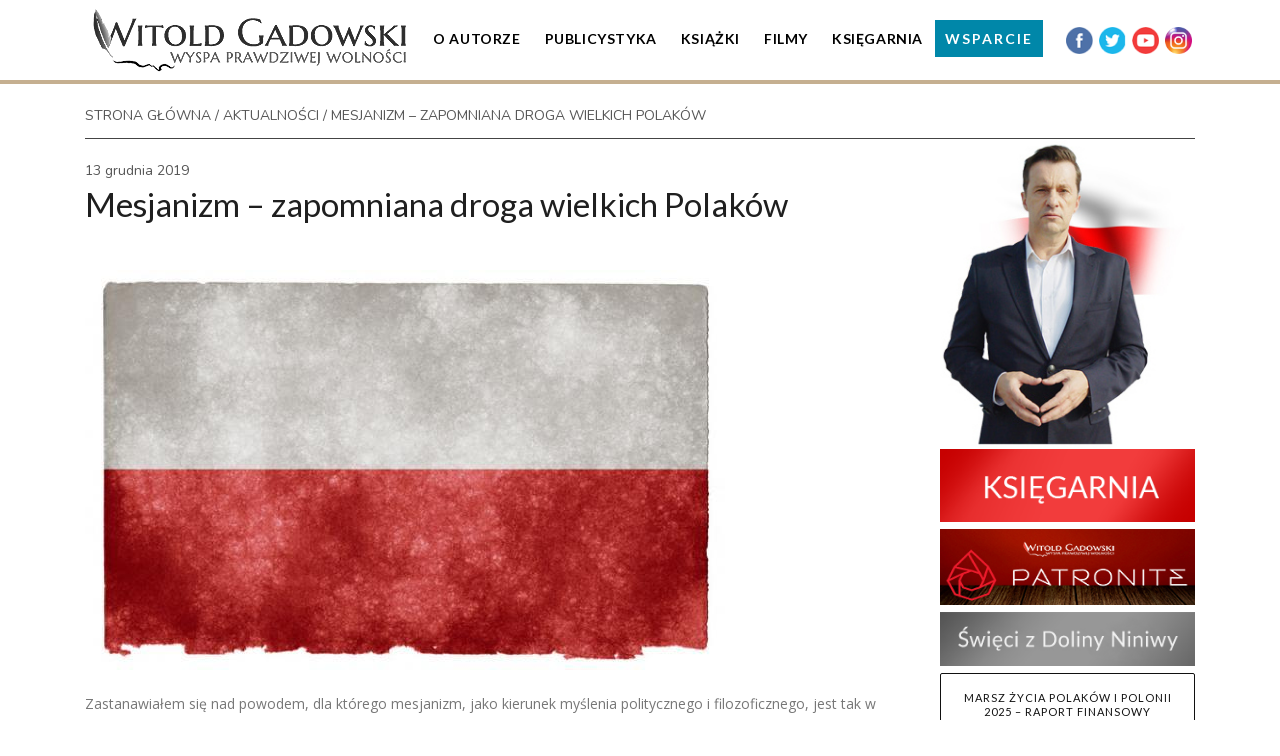

--- FILE ---
content_type: text/html; charset=UTF-8
request_url: https://gadowskiwitold.pl/aktualnosci/mesjanizm-zapomniana-droga-wielkich-polakow/
body_size: 13230
content:
<!DOCTYPE html>
<html lang="pl-PL" class="no-js no-svg" style="margin-top: 0px !important;">

<head>
    <meta name="viewport" content="width=device-width, initial-scale=1" />
    <meta charset="UTF-8">
    <meta name="author" content="INSPIRO" />
    <meta name="description" content="WYSPA PRAWDZIWEJ WOLNOŚCI">
    <meta property="og:image" content="https://gadowskiwitold.pl/wp-content/uploads/2019/12/stockvault-poland-grunge-flag134361_0_1.jpg" />
    
    <!-- Document title -->
    
     <link href="https://fonts.googleapis.com/css?family=Lato:300,400,800,700,600&amp;subset=latin,latin-ext" rel="stylesheet" type="text/css" />
  
    <link href="https://gadowskiwitold.pl/wp-content/themes/gadowski/css/plugins.css" rel="stylesheet">
    <link href="https://gadowskiwitold.pl/wp-content/themes/gadowski/css/style.css" rel="stylesheet">
    <link href="https://gadowskiwitold.pl/wp-content/themes/gadowski/css/responsive.css" rel="stylesheet">
    <link href="https://gadowskiwitold.pl/wp-content/themes/gadowski/css/custom.css" rel="stylesheet">
 <meta name='robots' content='index, follow, max-image-preview:large, max-snippet:-1, max-video-preview:-1' />

	<!-- This site is optimized with the Yoast SEO plugin v18.9 - https://yoast.com/wordpress/plugins/seo/ -->
	<title>Mesjanizm – zapomniana droga wielkich Polaków - Witold Gadowski</title>
	<link rel="canonical" href="https://gadowskiwitold.pl/aktualnosci/mesjanizm-zapomniana-droga-wielkich-polakow/" />
	<meta property="og:locale" content="pl_PL" />
	<meta property="og:type" content="article" />
	<meta property="og:title" content="Mesjanizm – zapomniana droga wielkich Polaków - Witold Gadowski" />
	<meta property="og:description" content="Zastanawiałem się nad powodem, dla którego mesjanizm, jako kierunek myślenia politycznego i filozoficznego, jest tak w Polsce zapomniany, a gdy jest podnoszony – jest bezlitośnie wyszydzany i sprowadzany do krzywdzących uproszczeń?" />
	<meta property="og:url" content="https://gadowskiwitold.pl/aktualnosci/mesjanizm-zapomniana-droga-wielkich-polakow/" />
	<meta property="og:site_name" content="Witold Gadowski" />
	<meta property="article:modified_time" content="2020-02-13T10:45:31+00:00" />
	<meta name="twitter:card" content="summary_large_image" />
	<meta name="twitter:image" content="https://gadowskiwitold.pl/wp-content/uploads/2019/12/stockvault-poland-grunge-flag134361_0_1.jpg" />
	<script type="application/ld+json" class="yoast-schema-graph">{"@context":"https://schema.org","@graph":[{"@type":"WebSite","@id":"https://gadowskiwitold.pl/#website","url":"https://gadowskiwitold.pl/","name":"Witold Gadowski","description":"Wyspa prawdziwej wolności","potentialAction":[{"@type":"SearchAction","target":{"@type":"EntryPoint","urlTemplate":"https://gadowskiwitold.pl/?s={search_term_string}"},"query-input":"required name=search_term_string"}],"inLanguage":"pl-PL"},{"@type":"ImageObject","inLanguage":"pl-PL","@id":"https://gadowskiwitold.pl/aktualnosci/mesjanizm-zapomniana-droga-wielkich-polakow/#primaryimage","url":"https://gadowskiwitold.pl/wp-content/uploads/2019/12/stockvault-poland-grunge-flag134361_0_1.jpg","contentUrl":"https://gadowskiwitold.pl/wp-content/uploads/2019/12/stockvault-poland-grunge-flag134361_0_1.jpg"},{"@type":"WebPage","@id":"https://gadowskiwitold.pl/aktualnosci/mesjanizm-zapomniana-droga-wielkich-polakow/#webpage","url":"https://gadowskiwitold.pl/aktualnosci/mesjanizm-zapomniana-droga-wielkich-polakow/","name":"Mesjanizm – zapomniana droga wielkich Polaków - Witold Gadowski","isPartOf":{"@id":"https://gadowskiwitold.pl/#website"},"primaryImageOfPage":{"@id":"https://gadowskiwitold.pl/aktualnosci/mesjanizm-zapomniana-droga-wielkich-polakow/#primaryimage"},"datePublished":"2019-12-12T23:07:49+00:00","dateModified":"2020-02-13T10:45:31+00:00","breadcrumb":{"@id":"https://gadowskiwitold.pl/aktualnosci/mesjanizm-zapomniana-droga-wielkich-polakow/#breadcrumb"},"inLanguage":"pl-PL","potentialAction":[{"@type":"ReadAction","target":["https://gadowskiwitold.pl/aktualnosci/mesjanizm-zapomniana-droga-wielkich-polakow/"]}]},{"@type":"BreadcrumbList","@id":"https://gadowskiwitold.pl/aktualnosci/mesjanizm-zapomniana-droga-wielkich-polakow/#breadcrumb","itemListElement":[{"@type":"ListItem","position":1,"name":"Strona główna","item":"https://gadowskiwitold.pl/"},{"@type":"ListItem","position":2,"name":"Aktualności","item":"https://gadowskiwitold.pl/aktualnosci/"},{"@type":"ListItem","position":3,"name":"Mesjanizm – zapomniana droga wielkich Polaków"}]}]}</script>
	<!-- / Yoast SEO plugin. -->


<link rel="alternate" type="application/rss+xml" title="Witold Gadowski &raquo; Kanał z wpisami" href="https://gadowskiwitold.pl/feed/" />
<link rel="alternate" type="application/rss+xml" title="Witold Gadowski &raquo; Kanał z komentarzami" href="https://gadowskiwitold.pl/comments/feed/" />
<link rel="alternate" type="application/rss+xml" title="Witold Gadowski &raquo; Mesjanizm – zapomniana droga wielkich Polaków Kanał z komentarzami" href="https://gadowskiwitold.pl/aktualnosci/mesjanizm-zapomniana-droga-wielkich-polakow/feed/" />
<script type="text/javascript">
window._wpemojiSettings = {"baseUrl":"https:\/\/s.w.org\/images\/core\/emoji\/14.0.0\/72x72\/","ext":".png","svgUrl":"https:\/\/s.w.org\/images\/core\/emoji\/14.0.0\/svg\/","svgExt":".svg","source":{"concatemoji":"https:\/\/gadowskiwitold.pl\/wp-includes\/js\/wp-emoji-release.min.js?ver=6.2.8"}};
/*! This file is auto-generated */
!function(e,a,t){var n,r,o,i=a.createElement("canvas"),p=i.getContext&&i.getContext("2d");function s(e,t){p.clearRect(0,0,i.width,i.height),p.fillText(e,0,0);e=i.toDataURL();return p.clearRect(0,0,i.width,i.height),p.fillText(t,0,0),e===i.toDataURL()}function c(e){var t=a.createElement("script");t.src=e,t.defer=t.type="text/javascript",a.getElementsByTagName("head")[0].appendChild(t)}for(o=Array("flag","emoji"),t.supports={everything:!0,everythingExceptFlag:!0},r=0;r<o.length;r++)t.supports[o[r]]=function(e){if(p&&p.fillText)switch(p.textBaseline="top",p.font="600 32px Arial",e){case"flag":return s("\ud83c\udff3\ufe0f\u200d\u26a7\ufe0f","\ud83c\udff3\ufe0f\u200b\u26a7\ufe0f")?!1:!s("\ud83c\uddfa\ud83c\uddf3","\ud83c\uddfa\u200b\ud83c\uddf3")&&!s("\ud83c\udff4\udb40\udc67\udb40\udc62\udb40\udc65\udb40\udc6e\udb40\udc67\udb40\udc7f","\ud83c\udff4\u200b\udb40\udc67\u200b\udb40\udc62\u200b\udb40\udc65\u200b\udb40\udc6e\u200b\udb40\udc67\u200b\udb40\udc7f");case"emoji":return!s("\ud83e\udef1\ud83c\udffb\u200d\ud83e\udef2\ud83c\udfff","\ud83e\udef1\ud83c\udffb\u200b\ud83e\udef2\ud83c\udfff")}return!1}(o[r]),t.supports.everything=t.supports.everything&&t.supports[o[r]],"flag"!==o[r]&&(t.supports.everythingExceptFlag=t.supports.everythingExceptFlag&&t.supports[o[r]]);t.supports.everythingExceptFlag=t.supports.everythingExceptFlag&&!t.supports.flag,t.DOMReady=!1,t.readyCallback=function(){t.DOMReady=!0},t.supports.everything||(n=function(){t.readyCallback()},a.addEventListener?(a.addEventListener("DOMContentLoaded",n,!1),e.addEventListener("load",n,!1)):(e.attachEvent("onload",n),a.attachEvent("onreadystatechange",function(){"complete"===a.readyState&&t.readyCallback()})),(e=t.source||{}).concatemoji?c(e.concatemoji):e.wpemoji&&e.twemoji&&(c(e.twemoji),c(e.wpemoji)))}(window,document,window._wpemojiSettings);
</script>
<style type="text/css">
img.wp-smiley,
img.emoji {
	display: inline !important;
	border: none !important;
	box-shadow: none !important;
	height: 1em !important;
	width: 1em !important;
	margin: 0 0.07em !important;
	vertical-align: -0.1em !important;
	background: none !important;
	padding: 0 !important;
}
</style>
	<link rel='stylesheet' id='wp-block-library-css' href='https://gadowskiwitold.pl/wp-includes/css/dist/block-library/style.min.css?ver=6.2.8' type='text/css' media='all' />
<link rel='stylesheet' id='classic-theme-styles-css' href='https://gadowskiwitold.pl/wp-includes/css/classic-themes.min.css?ver=6.2.8' type='text/css' media='all' />
<style id='global-styles-inline-css' type='text/css'>
body{--wp--preset--color--black: #000000;--wp--preset--color--cyan-bluish-gray: #abb8c3;--wp--preset--color--white: #ffffff;--wp--preset--color--pale-pink: #f78da7;--wp--preset--color--vivid-red: #cf2e2e;--wp--preset--color--luminous-vivid-orange: #ff6900;--wp--preset--color--luminous-vivid-amber: #fcb900;--wp--preset--color--light-green-cyan: #7bdcb5;--wp--preset--color--vivid-green-cyan: #00d084;--wp--preset--color--pale-cyan-blue: #8ed1fc;--wp--preset--color--vivid-cyan-blue: #0693e3;--wp--preset--color--vivid-purple: #9b51e0;--wp--preset--gradient--vivid-cyan-blue-to-vivid-purple: linear-gradient(135deg,rgba(6,147,227,1) 0%,rgb(155,81,224) 100%);--wp--preset--gradient--light-green-cyan-to-vivid-green-cyan: linear-gradient(135deg,rgb(122,220,180) 0%,rgb(0,208,130) 100%);--wp--preset--gradient--luminous-vivid-amber-to-luminous-vivid-orange: linear-gradient(135deg,rgba(252,185,0,1) 0%,rgba(255,105,0,1) 100%);--wp--preset--gradient--luminous-vivid-orange-to-vivid-red: linear-gradient(135deg,rgba(255,105,0,1) 0%,rgb(207,46,46) 100%);--wp--preset--gradient--very-light-gray-to-cyan-bluish-gray: linear-gradient(135deg,rgb(238,238,238) 0%,rgb(169,184,195) 100%);--wp--preset--gradient--cool-to-warm-spectrum: linear-gradient(135deg,rgb(74,234,220) 0%,rgb(151,120,209) 20%,rgb(207,42,186) 40%,rgb(238,44,130) 60%,rgb(251,105,98) 80%,rgb(254,248,76) 100%);--wp--preset--gradient--blush-light-purple: linear-gradient(135deg,rgb(255,206,236) 0%,rgb(152,150,240) 100%);--wp--preset--gradient--blush-bordeaux: linear-gradient(135deg,rgb(254,205,165) 0%,rgb(254,45,45) 50%,rgb(107,0,62) 100%);--wp--preset--gradient--luminous-dusk: linear-gradient(135deg,rgb(255,203,112) 0%,rgb(199,81,192) 50%,rgb(65,88,208) 100%);--wp--preset--gradient--pale-ocean: linear-gradient(135deg,rgb(255,245,203) 0%,rgb(182,227,212) 50%,rgb(51,167,181) 100%);--wp--preset--gradient--electric-grass: linear-gradient(135deg,rgb(202,248,128) 0%,rgb(113,206,126) 100%);--wp--preset--gradient--midnight: linear-gradient(135deg,rgb(2,3,129) 0%,rgb(40,116,252) 100%);--wp--preset--duotone--dark-grayscale: url('#wp-duotone-dark-grayscale');--wp--preset--duotone--grayscale: url('#wp-duotone-grayscale');--wp--preset--duotone--purple-yellow: url('#wp-duotone-purple-yellow');--wp--preset--duotone--blue-red: url('#wp-duotone-blue-red');--wp--preset--duotone--midnight: url('#wp-duotone-midnight');--wp--preset--duotone--magenta-yellow: url('#wp-duotone-magenta-yellow');--wp--preset--duotone--purple-green: url('#wp-duotone-purple-green');--wp--preset--duotone--blue-orange: url('#wp-duotone-blue-orange');--wp--preset--font-size--small: 13px;--wp--preset--font-size--medium: 20px;--wp--preset--font-size--large: 36px;--wp--preset--font-size--x-large: 42px;--wp--preset--spacing--20: 0.44rem;--wp--preset--spacing--30: 0.67rem;--wp--preset--spacing--40: 1rem;--wp--preset--spacing--50: 1.5rem;--wp--preset--spacing--60: 2.25rem;--wp--preset--spacing--70: 3.38rem;--wp--preset--spacing--80: 5.06rem;--wp--preset--shadow--natural: 6px 6px 9px rgba(0, 0, 0, 0.2);--wp--preset--shadow--deep: 12px 12px 50px rgba(0, 0, 0, 0.4);--wp--preset--shadow--sharp: 6px 6px 0px rgba(0, 0, 0, 0.2);--wp--preset--shadow--outlined: 6px 6px 0px -3px rgba(255, 255, 255, 1), 6px 6px rgba(0, 0, 0, 1);--wp--preset--shadow--crisp: 6px 6px 0px rgba(0, 0, 0, 1);}:where(.is-layout-flex){gap: 0.5em;}body .is-layout-flow > .alignleft{float: left;margin-inline-start: 0;margin-inline-end: 2em;}body .is-layout-flow > .alignright{float: right;margin-inline-start: 2em;margin-inline-end: 0;}body .is-layout-flow > .aligncenter{margin-left: auto !important;margin-right: auto !important;}body .is-layout-constrained > .alignleft{float: left;margin-inline-start: 0;margin-inline-end: 2em;}body .is-layout-constrained > .alignright{float: right;margin-inline-start: 2em;margin-inline-end: 0;}body .is-layout-constrained > .aligncenter{margin-left: auto !important;margin-right: auto !important;}body .is-layout-constrained > :where(:not(.alignleft):not(.alignright):not(.alignfull)){max-width: var(--wp--style--global--content-size);margin-left: auto !important;margin-right: auto !important;}body .is-layout-constrained > .alignwide{max-width: var(--wp--style--global--wide-size);}body .is-layout-flex{display: flex;}body .is-layout-flex{flex-wrap: wrap;align-items: center;}body .is-layout-flex > *{margin: 0;}:where(.wp-block-columns.is-layout-flex){gap: 2em;}.has-black-color{color: var(--wp--preset--color--black) !important;}.has-cyan-bluish-gray-color{color: var(--wp--preset--color--cyan-bluish-gray) !important;}.has-white-color{color: var(--wp--preset--color--white) !important;}.has-pale-pink-color{color: var(--wp--preset--color--pale-pink) !important;}.has-vivid-red-color{color: var(--wp--preset--color--vivid-red) !important;}.has-luminous-vivid-orange-color{color: var(--wp--preset--color--luminous-vivid-orange) !important;}.has-luminous-vivid-amber-color{color: var(--wp--preset--color--luminous-vivid-amber) !important;}.has-light-green-cyan-color{color: var(--wp--preset--color--light-green-cyan) !important;}.has-vivid-green-cyan-color{color: var(--wp--preset--color--vivid-green-cyan) !important;}.has-pale-cyan-blue-color{color: var(--wp--preset--color--pale-cyan-blue) !important;}.has-vivid-cyan-blue-color{color: var(--wp--preset--color--vivid-cyan-blue) !important;}.has-vivid-purple-color{color: var(--wp--preset--color--vivid-purple) !important;}.has-black-background-color{background-color: var(--wp--preset--color--black) !important;}.has-cyan-bluish-gray-background-color{background-color: var(--wp--preset--color--cyan-bluish-gray) !important;}.has-white-background-color{background-color: var(--wp--preset--color--white) !important;}.has-pale-pink-background-color{background-color: var(--wp--preset--color--pale-pink) !important;}.has-vivid-red-background-color{background-color: var(--wp--preset--color--vivid-red) !important;}.has-luminous-vivid-orange-background-color{background-color: var(--wp--preset--color--luminous-vivid-orange) !important;}.has-luminous-vivid-amber-background-color{background-color: var(--wp--preset--color--luminous-vivid-amber) !important;}.has-light-green-cyan-background-color{background-color: var(--wp--preset--color--light-green-cyan) !important;}.has-vivid-green-cyan-background-color{background-color: var(--wp--preset--color--vivid-green-cyan) !important;}.has-pale-cyan-blue-background-color{background-color: var(--wp--preset--color--pale-cyan-blue) !important;}.has-vivid-cyan-blue-background-color{background-color: var(--wp--preset--color--vivid-cyan-blue) !important;}.has-vivid-purple-background-color{background-color: var(--wp--preset--color--vivid-purple) !important;}.has-black-border-color{border-color: var(--wp--preset--color--black) !important;}.has-cyan-bluish-gray-border-color{border-color: var(--wp--preset--color--cyan-bluish-gray) !important;}.has-white-border-color{border-color: var(--wp--preset--color--white) !important;}.has-pale-pink-border-color{border-color: var(--wp--preset--color--pale-pink) !important;}.has-vivid-red-border-color{border-color: var(--wp--preset--color--vivid-red) !important;}.has-luminous-vivid-orange-border-color{border-color: var(--wp--preset--color--luminous-vivid-orange) !important;}.has-luminous-vivid-amber-border-color{border-color: var(--wp--preset--color--luminous-vivid-amber) !important;}.has-light-green-cyan-border-color{border-color: var(--wp--preset--color--light-green-cyan) !important;}.has-vivid-green-cyan-border-color{border-color: var(--wp--preset--color--vivid-green-cyan) !important;}.has-pale-cyan-blue-border-color{border-color: var(--wp--preset--color--pale-cyan-blue) !important;}.has-vivid-cyan-blue-border-color{border-color: var(--wp--preset--color--vivid-cyan-blue) !important;}.has-vivid-purple-border-color{border-color: var(--wp--preset--color--vivid-purple) !important;}.has-vivid-cyan-blue-to-vivid-purple-gradient-background{background: var(--wp--preset--gradient--vivid-cyan-blue-to-vivid-purple) !important;}.has-light-green-cyan-to-vivid-green-cyan-gradient-background{background: var(--wp--preset--gradient--light-green-cyan-to-vivid-green-cyan) !important;}.has-luminous-vivid-amber-to-luminous-vivid-orange-gradient-background{background: var(--wp--preset--gradient--luminous-vivid-amber-to-luminous-vivid-orange) !important;}.has-luminous-vivid-orange-to-vivid-red-gradient-background{background: var(--wp--preset--gradient--luminous-vivid-orange-to-vivid-red) !important;}.has-very-light-gray-to-cyan-bluish-gray-gradient-background{background: var(--wp--preset--gradient--very-light-gray-to-cyan-bluish-gray) !important;}.has-cool-to-warm-spectrum-gradient-background{background: var(--wp--preset--gradient--cool-to-warm-spectrum) !important;}.has-blush-light-purple-gradient-background{background: var(--wp--preset--gradient--blush-light-purple) !important;}.has-blush-bordeaux-gradient-background{background: var(--wp--preset--gradient--blush-bordeaux) !important;}.has-luminous-dusk-gradient-background{background: var(--wp--preset--gradient--luminous-dusk) !important;}.has-pale-ocean-gradient-background{background: var(--wp--preset--gradient--pale-ocean) !important;}.has-electric-grass-gradient-background{background: var(--wp--preset--gradient--electric-grass) !important;}.has-midnight-gradient-background{background: var(--wp--preset--gradient--midnight) !important;}.has-small-font-size{font-size: var(--wp--preset--font-size--small) !important;}.has-medium-font-size{font-size: var(--wp--preset--font-size--medium) !important;}.has-large-font-size{font-size: var(--wp--preset--font-size--large) !important;}.has-x-large-font-size{font-size: var(--wp--preset--font-size--x-large) !important;}
.wp-block-navigation a:where(:not(.wp-element-button)){color: inherit;}
:where(.wp-block-columns.is-layout-flex){gap: 2em;}
.wp-block-pullquote{font-size: 1.5em;line-height: 1.6;}
</style>
<link rel='stylesheet' id='events-manager-css' href='https://gadowskiwitold.pl/wp-content/plugins/events-manager/includes/css/events-manager.min.css?ver=6.4.1' type='text/css' media='all' />
<script type='text/javascript' src='https://gadowskiwitold.pl/wp-includes/js/jquery/jquery.min.js?ver=3.6.4' id='jquery-core-js'></script>
<script type='text/javascript' src='https://gadowskiwitold.pl/wp-includes/js/jquery/jquery-migrate.min.js?ver=3.4.0' id='jquery-migrate-js'></script>
<script type='text/javascript' src='https://gadowskiwitold.pl/wp-includes/js/jquery/ui/core.min.js?ver=1.13.2' id='jquery-ui-core-js'></script>
<script type='text/javascript' src='https://gadowskiwitold.pl/wp-includes/js/jquery/ui/mouse.min.js?ver=1.13.2' id='jquery-ui-mouse-js'></script>
<script type='text/javascript' src='https://gadowskiwitold.pl/wp-includes/js/jquery/ui/sortable.min.js?ver=1.13.2' id='jquery-ui-sortable-js'></script>
<script type='text/javascript' src='https://gadowskiwitold.pl/wp-includes/js/jquery/ui/datepicker.min.js?ver=1.13.2' id='jquery-ui-datepicker-js'></script>
<script type='text/javascript' id='jquery-ui-datepicker-js-after'>
jQuery(function(jQuery){jQuery.datepicker.setDefaults({"closeText":"Zamknij","currentText":"Dzisiaj","monthNames":["stycze\u0144","luty","marzec","kwiecie\u0144","maj","czerwiec","lipiec","sierpie\u0144","wrzesie\u0144","pa\u017adziernik","listopad","grudzie\u0144"],"monthNamesShort":["sty","lut","mar","kwi","maj","cze","lip","sie","wrz","pa\u017a","lis","gru"],"nextText":"Nast\u0119pny","prevText":"Poprzedni","dayNames":["niedziela","poniedzia\u0142ek","wtorek","\u015broda","czwartek","pi\u0105tek","sobota"],"dayNamesShort":["niedz.","pon.","wt.","\u015br.","czw.","pt.","sob."],"dayNamesMin":["N","P","W","\u015a","C","P","S"],"dateFormat":"d MM yy","firstDay":1,"isRTL":false});});
</script>
<script type='text/javascript' src='https://gadowskiwitold.pl/wp-includes/js/jquery/ui/resizable.min.js?ver=1.13.2' id='jquery-ui-resizable-js'></script>
<script type='text/javascript' src='https://gadowskiwitold.pl/wp-includes/js/jquery/ui/draggable.min.js?ver=1.13.2' id='jquery-ui-draggable-js'></script>
<script type='text/javascript' src='https://gadowskiwitold.pl/wp-includes/js/jquery/ui/controlgroup.min.js?ver=1.13.2' id='jquery-ui-controlgroup-js'></script>
<script type='text/javascript' src='https://gadowskiwitold.pl/wp-includes/js/jquery/ui/checkboxradio.min.js?ver=1.13.2' id='jquery-ui-checkboxradio-js'></script>
<script type='text/javascript' src='https://gadowskiwitold.pl/wp-includes/js/jquery/ui/button.min.js?ver=1.13.2' id='jquery-ui-button-js'></script>
<script type='text/javascript' src='https://gadowskiwitold.pl/wp-includes/js/jquery/ui/dialog.min.js?ver=1.13.2' id='jquery-ui-dialog-js'></script>
<script type='text/javascript' id='events-manager-js-extra'>
/* <![CDATA[ */
var EM = {"ajaxurl":"https:\/\/gadowskiwitold.pl\/wp-admin\/admin-ajax.php","locationajaxurl":"https:\/\/gadowskiwitold.pl\/wp-admin\/admin-ajax.php?action=locations_search","firstDay":"1","locale":"pl","dateFormat":"yy-mm-dd","ui_css":"https:\/\/gadowskiwitold.pl\/wp-content\/plugins\/events-manager\/includes\/css\/jquery-ui\/build.min.css","show24hours":"1","is_ssl":"1","autocomplete_limit":"10","calendar":{"breakpoints":{"small":560,"medium":908,"large":false}},"datepicker":{"format":"d.m.Y","locale":"pl"},"search":{"breakpoints":{"small":650,"medium":850,"full":false}},"bookingInProgress":"Prosz\u0119 czeka\u0107, rezerwacja jest wysy\u0142ana. ","tickets_save":"Zapisz bilet.","bookingajaxurl":"https:\/\/gadowskiwitold.pl\/wp-admin\/admin-ajax.php","bookings_export_save":"Eksportuj rezerwacje","bookings_settings_save":"Zapisz ustawienia","booking_delete":"Czy na pewno chcesz usun\u0105\u0107?","booking_offset":"30","bookings":{"submit_button":{"text":{"default":"Rezerwuj","free":"Rezerwuj","payment":"Rezerwuj","processing":"Przetwarzanie..."}}},"bb_full":"Wyprzedane","bb_book":"Rezerwuj teraz","bb_booking":"Rezerwuj\u0119...","bb_booked":"Rezerwacja wys\u0142ana","bb_error":"Wyst\u0105pi\u0142 b\u0142\u0105d w rezerwacji. Spr\u00f3buj ponownie lub skontaktuj si\u0119 z administratorami","bb_cancel":"Anuluj","bb_canceling":"Anulowanie...","bb_cancelled":"Anulowano","bb_cancel_error":"Rezygnacja - b\u0142\u0105d. Spr\u00f3buj ponownie?","txt_search":"Szukaj","txt_searching":"Szukam\u2026","txt_loading":"Wczytywanie\u2026"};
/* ]]> */
</script>
<script type='text/javascript' src='https://gadowskiwitold.pl/wp-content/plugins/events-manager/includes/js/events-manager.min.js?ver=6.4.1' id='events-manager-js'></script>
<script type='text/javascript' src='https://gadowskiwitold.pl/wp-content/plugins/events-manager/includes/external/flatpickr/l10n/pl.min.js?ver=6.4.1' id='em-flatpickr-localization-js'></script>
<link rel="https://api.w.org/" href="https://gadowskiwitold.pl/wp-json/" /><link rel="EditURI" type="application/rsd+xml" title="RSD" href="https://gadowskiwitold.pl/xmlrpc.php?rsd" />
<link rel="wlwmanifest" type="application/wlwmanifest+xml" href="https://gadowskiwitold.pl/wp-includes/wlwmanifest.xml" />

<link rel='shortlink' href='https://gadowskiwitold.pl/?p=2772' />
<link rel="alternate" type="application/json+oembed" href="https://gadowskiwitold.pl/wp-json/oembed/1.0/embed?url=https%3A%2F%2Fgadowskiwitold.pl%2Faktualnosci%2Fmesjanizm-zapomniana-droga-wielkich-polakow%2F" />
<link rel="alternate" type="text/xml+oembed" href="https://gadowskiwitold.pl/wp-json/oembed/1.0/embed?url=https%3A%2F%2Fgadowskiwitold.pl%2Faktualnosci%2Fmesjanizm-zapomniana-droga-wielkich-polakow%2F&#038;format=xml" />
<link rel="icon" href="https://gadowskiwitold.pl/wp-content/uploads/2020/03/cropped-favicon-32x32.png" sizes="32x32" />
<link rel="icon" href="https://gadowskiwitold.pl/wp-content/uploads/2020/03/cropped-favicon-192x192.png" sizes="192x192" />
<link rel="apple-touch-icon" href="https://gadowskiwitold.pl/wp-content/uploads/2020/03/cropped-favicon-180x180.png" />
<meta name="msapplication-TileImage" content="https://gadowskiwitold.pl/wp-content/uploads/2020/03/cropped-favicon-270x270.png" />




</head>

<body>


    <!-- Body Inner -->    
    <div class="body-inner">

 

        <!-- Header -->
        <header id="header">
            <div class="header-inner">
                <div class="container">
                    <!--Logo-->

 

                    <div id="logo">
                        <a href="/" class="logo" data-src-dark="https://gadowskiwitold.pl/wp-content/themes/gadowski/images/logo-dark.png">
                            <img src="https://gadowskiwitold.pl/wp-content/themes/gadowski/images/logo.png" alt="Witold Gadowski Logo">
                        </a>
                    </div>
                    <!--End: Logo-->

                  

<div class="header-extras" style='margin-left:20px;'>
<ul>
 <li class="social-facebook"><a href="https://www.facebook.com/GadowskiWitold/" target="_blank"><img style="width: 27px;" src="https://gadowskiwitold.pl/wp-content/themes/gadowski/images/logo-fb.png"></a></li>
 <li class="social-twitter"><a href="https://twitter.com/gadowskiWitold" target="_blank"><img style="width: 27px;" src="https://gadowskiwitold.pl/wp-content/themes/gadowski/images/logo-tw.png"></a></li>
 <li class="social-youtube"><a href="https://www.youtube.com/user/WitoldGadowski" target="_blank"><img style="width: 27px;" src="https://gadowskiwitold.pl/wp-content/themes/gadowski/images/logo-yt.png"></a></li>
 <li class="social-instagram"><a href="https://www.instagram.com/gadowskiwitold.tv/" target="_blank"><img style="width: 27px;" src="https://gadowskiwitold.pl/wp-content/uploads/2022/05/ig5.png"></a></li>	

</ul>
</div>
 

                    <!--Navigation Resposnive Trigger-->
                    <div id="mainMenu-trigger">
                        <button class="lines-button x"> <span class="lines"></span> </button>
                    </div>
                    <!--end: Navigation Resposnive Trigger-->

                    <!--Navigation-->
                    <div id="mainMenu" class="light">
                        <div class="container">
                            <nav>
                                <ul>
                                   <li class=" "><a href="/witold-gadowski">O Autorze</a></li>
									<li class=" "><a href="/aktualnosci-typ/felietony/">Publicystyka</a></li>
									<li class=" "><a href="/aktualnosci-typ/ksiazki/">Książki</a></li>
									<li class=" "><a href="/aktualnosci-typ/komentarz-tygodnia/">Filmy</a></li>
									<li class=" "><a href="https://sklep.gadowskiksiegarnia.pl" target="_blank">Księgarnia</a></li>
									<li class=" " ><a href="/wsparcie" style='letter-spacing: 2px;color:white; background: #0087a9; padding:10px;'>WSPARCIE</a></li>
							 
                                     
                                </ul>
                            </nav>
                        </div>
                    </div>
                    <!--end: Navigation-->
                </div>
            </div>
        </header>

  
 
        
        <div id="pasek"> </div>


<!-- Services -->
<section class="p-b-20 p-t-20">
<div class="container">
<div style="border-bottom: 1px solid #444;  padding-bottom: 11px;">
    <span><a href="/">STRONA GŁÓWNA</a> / <a href="/aktualnosci">AKTUALNOŚCI</a> / MESJANIZM – ZAPOMNIANA DROGA WIELKICH POLAKÓW</span>
</div>


 <div class="row">
     <div class="col-md-9">

        <section id="page-content" class="p-0">
            <article class='p-t-20 p-b-20'>

 
    <time pubdate="pubdate">13 grudnia 2019 </time> 
 

                
              
              <header>
                 <h2>Mesjanizm – zapomniana droga wielkich Polaków</h2>
              </header>
           </article>
   
           <br>

<div>
	<img src="https://gadowskiwitold.pl/wp-content/uploads/2019/12/stockvault-poland-grunge-flag134361_0_1.jpg" class='img-responsive'>
</div>



           <br>

          <strong ><p>Zastanawiałem się nad powodem, dla którego mesjanizm, jako kierunek myślenia politycznego i filozoficznego, jest tak w Polsce zapomniany, a gdy jest podnoszony – jest bezlitośnie wyszydzany i sprowadzany do krzywdzących uproszczeń?</p>
</strong> 
          <br>
          <p>Odpowiedz jest niestety prosta – mesjanizm jest specyficznie polskim wynalazkiem i właściwie jest polskim wkładem do światowej myśli społecznej i historii rozmaitych doktryn. A nasza epoka – jak dotąd – zapisała się wyszydzaniem i zohydzaniem wszystkiego co specyficznie nasze, polskie!</p>
<p>Ktoś zaraz mi zarzuci, ze przecież mesjanizm odgrywa bardzo duża rolę w myśleniu wielu żydowskich grup wyznaniowych. Fakt, ale ten żydowski mesjanizm zawsze jest albo apokaliptyczny, czyli zawiera w sobie przeświadczenie o zbliżającym się końcu i konieczności stosowania wielu przemian, aby ten koniec nas nie zaskoczył, albo też jest millenarystyczny, czyli skupiony na magii liczb i naznaczaniu okresów, w których nastąpi wielka przemiana, którą należy przygotować.</p>
<p>Polski mesjanizm, szczególnie ten epoki romantyzmu, związany z nazwiskami naszych wielkich wieszczów, szczególnie z publicystycznym dorobkiem Adama Mckiewicza i Zygmunta Krasińskiego, to dziś rzeczy niesłusznie zapomniane i w powszechnym nauczaniu znacznie zafałszowane.</p>
<p>Konserwatyzm, liberalizm, socjalizm, komunizm, to terminy i rzeczywistości dokładnie opisane, każda z tych formacji ma swoich myślicieli i swoja praktykę polityczną. Próżno jednak szukać tam polskich nazwisk, ba próżno nawet wypatrywać przykładów, które dałyby się w Polsce in extenso zastosować.</p>
<p>Dlaczego zatem, oprócz tego że to czysto polski dorobek myślowy, warto dziś poświęcić mesjanizmowi większą uwagę?</p>
<p>Jeżeli zgodzicie się z napisaną poniżej konstatacją, to przekonam Was, że mesjanizm może być niesłychanie płodnym kierunkiem refleksji, a wnioski jakie z nich będą wypływać dadzą się praktycznie aplikować w rzeczywistość Polski XXI wieku. Tak więc:</p>
<p><strong>Polska znalazła się dziś w ważnym momencie, jest to jednocześnie moment piękny, on bowiem oświetli prawdziwe postawy i sprawdzi wiele deklaracji. Piękno wypłynie samo….</strong></p>
<p>Najpiękniejsze są momenty próby i taki właśnie moment – nad polską wspólnotę – nadchodzi Spójrzcie na Stary Kontynent, czy znajdziecie dziś na nim kraj równie przywarty do katolicyzmu, równie związany z Matką Boską?</p>
<p>Ten fakt, wyjątkowości i niejakiego – coraz bardziej widocznego – osamotnienia naszego kraju w Europie karze nam zadawać sobie pytanie: czy idziemy właściwą drogą? I ważniejsze: czy zachowamy tożsamość i niepodległość gdy dopuścimy do sekularyzacji i programowej świeckości naszego kraju?</p>
<p>Przyjmijmy kilka dalszych twierdzeń.  <strong>Polskość</strong> to dziś wspólnota etyczna, ta wspólnota jest otwarta dla każdego, kto podziela polski ethos. <strong>Polskość</strong> – w rozumieniu polskich mesjanistów, z którymi w tym miejscu się zgadzam <strong>&#8211;  to także otwarcie sfery politycznej na wymiar etyczno – religijny.</strong> <strong>To</strong> banalne w swoim brzmieniu <strong>przekonanie, że wobec zła, nie można pozostać bezczynnym.</strong> Nie dajmy się zagonić do kruchty,o przyjmy się na katolicyzmie, także w dziedzinach działań społecznych i gospodarczych.</p>
<p>Świadomie budujmy wspólnotę opartą na <strong><em>porządku kochania</em></strong>, męstwie i tym co Józef Mackiewicz nazwał <strong><em>obowiązkiem walki pomimo</em></strong>….nasza walka ma dać ostrzeżenie, być początkiem wielkiego ruchu. Gdyby Polacy w 1939 roku nie walczyli z Niemcami i Sowietami, dziś wrzesień 1939 roku nie byłby uznawany za początek walki wolnego świata z totalitaryzmami.</p>
<p>Stare, amerykańskie przysłowie brzmi: „Samotny rybak swoim krzykiem nie jest w stanie zatrzymać nadciagającej fali, jednak jego krzyk może ostrzec dzieci sąsiada…”</p>
<p>Sens temu co robimy nadaje etyka powinności, a nie przeświadczenie o wyjątkowości i „narodzie wybranym”. W tym kontekście łatwiej jest zrozumieć ważne , mesjańskie funkcje: <strong>Królewską</strong> – dążenie do panowania nad światem i sobą. <strong>Prorocką</strong> – świadczenie o prawdzie i <strong>Kapłańską</strong> – gotowość do złożenia siebie w ofierze. Działamy w poczuciu obowiązku a nie wyróżnienia i to znacząco wpływa  na nasze istnienie w poczuciu sensu.</p>
<p>Jesteśmy przeświadczeni o tym, że życie to nie ciąg przypadkowych zdarzeń, ale logiczna droga. Można ponosić klęski, ale nigdy nie można uznać się za pokonanego.</p>
<p><strong><em>Mesjanizm</em></strong> współcześnie może być rozumiany tak jak w epoce romantyzmu: jako sprzęgnięcie praktycznych działań z ich Chrystusowym sensem. Tu właśnie nie ma ani myśli apokaliptycznych , ani millenarystycznych. Nie oczekujemy wielkiego finału, My Polacy widzimy sens w zmaganiu i w drodze. Dziś w Europie jesteśmy wyjątkowym narodem. Wytrwaliśmy w przymierzu z naszym światem, naszym sensem, nasza religią. To może być znak…choć w tym miejscu byłbym niesłychanie ostrożny. W Toruniu pozwoliłem sobie jednak na dość zuchwałe odczytanie znaków epoki. Skoro jesteśmy dziś jedynym narodem tak konsekwentnie katolickim, to może nie jest to przypadek, może Stwórca właśnie nam coś powierzył, jakiś wielce znaczący obowiązek?</p>
<p>Jezus nie wybrał uczonych, tylko prostych rybaków.</p>
<p>Dziś Pan nie wybiera najbardziej pysznych narodów. Wybrał Polaków. Postawił nas w momencie próby, nie z powodu wyróżnienia, ale obowiązku. Jesteśmy w postawie Piotrowej, gdy wydarzenia pytają nas o Prawdę.</p>
<p>No dobrze, opisuje to wszystko jakbym opisywał przygotowanie do walki. I tak jest w istocie, bowiem dziś nadchodzą zagrożenia z kilku stron i będziemy musieli stawić im czoła</p>
<p><strong>Uderza w nas neomarksizm</strong> i <strong>marksizm kulturowy</strong> tworzący tzw „postrzeczywistość”, która zakłada, że nic nie jest stałą i jedyną prawdą. Jej przeciwstawić możemy jedynie ćwiczenia duchowe – a więc prawdziwy post. Rozpanoszonej cywilizacji konsumpcji musimy przeciwstawić powrót do powściągliwości, samokontroli.  Nie ma innego antidotum na konsumeryzm jak tylko świadome wyrzeczenie, rodzaj postu.  Cywilizacja nie szanująca życia nie szanuje także prawdy i nie poszukuje uniwersalnych wartości, wszystkie traktowane są w niej utylitarnie i komercyjnie. Za konsumeryzmem, jak za dżumą, która pustoszy, nadciągają dopiero : sępy dzisiejszego świata: <strong>Egoizm, samotność i finalne zwątpienie Acedia ( wg. Ewargiusza z Pontu): cywilizacja śmierci.</strong></p>
<p>Cywilizacja śmierci eksploatuje człowieka, drąży go od środka i pozostawia na pastwę wyjałowienia i braku woli.</p>
<p>Innym zagrożeniem jest wroga nam doktryna politycznego islamu . Koncepcja ta traktuje człowieka jako niewolnika Allaha i zwodniczo splata religię, państwo i prawo w jedno. <strong>To w istocie Golem Religii i Państwa w jednym – Golem owocujący strachem, cierpieniem i wojną.</strong></p>
<p>Na tym jednak nie koniec, wrogie nam są i ekspansywne wobec nas także <strong>wschodnie satrapie, w których panuje zaprzeczenie personalizmu i zwodnicza mistyka.</strong></p>
<p>O metodach walki pisałem już trochę opisując nadciągające zagrożenia. Ważna jest jednak platforma etyczna, na której oprzemy naszą determinację i przekonanie o słuszności walki. To wszystko znajdziecie w pismach naszych największych mesjanistów.</p>
<p>Nie przejmujcie się tym, ze zarzucą nam brak pokory i dążenia do pokoju. Pamiętajmy jedynie o tym, że przemoc bywa zwyrodnieniem walki, a pacyfizm jest zwyrodnieniem odczuwania pokoju przez wolnego i czystego człowieka.</p>
<p>Pamiętajmy, ze nie możemy dać się rozbroić duchowo. Ludzie pozbawieni siły duchowej prędzej czy później stają się niewolnikami. Codziennie przecież powstają nowe formy zniewalania ludzi rozbrojonych duchowo. Ocalając duchowość ocalimy jednocześnie czystą świadomość tego co naprawdę się dzieje.</p>
<p>To ledwie szkic oparty na intuicjach. Intensywnie jednak nad tym myślę, tak jak nad włączeniem do tego systemu kategorii „Świętego gniewu”, mężnej obrony – także fizycznej – która niesie ze sobą pomnożenie dobra .</p>
<p>Dziś, jak nigdy dotąd, potrzeba nam mistrzów duchowych, którzy będą oddziaływać na polskie masy.</p>
<p>Ci, którzy uznali, że przedstawiony państwu tekst jest li tylko bredzeniem egzaltowanego autora, który ucieka w mistycyzmy proszę o podanie alternatywnej interpretacji rzeczywistości i metod radzenia sobie z nią.</p>
<p>&nbsp;</p>
<p>&nbsp;</p>


        </section>


 

 




<!-- end features box -->








        <div class="row " style="margin-left:0px; margin-right:0px; margin-top:40px;">
        <a href="https://www.facebook.com/sharer/sharer.php?u=http%3A//gadowskiwitold.pl/aktualnosci/mesjanizm-zapomniana-droga-wielkich-polakow" target="_blank">
            <div class="col-sm-4 offset-0  socjale-fb" >PODZIEL SIĘ NA FACEBOOKU</div>
        </a>
        <a href="https://twitter.com/home?status=http%3A//gadowskiwitold.pl/aktualnosci/mesjanizm-zapomniana-droga-wielkich-polakow" target="_blank">
            <div class="col-sm-4 offset-0  socjale-tw" >PODZIEL SIĘ NA TWITTER</div>
        </a>
        
         
    </div>

 </div>
                    

<!-- features box -->
<div class="col-md-3">
    

<div style='text-align: center;'>
	<img class='img-responsive' src="https://gadowskiwitold.pl/wp-content/themes/gadowski/images/witold-gadowski-sidebar.jpg">
</div>

   
 <a href="https://sklep.gadowskiksiegarnia.pl"  target="_blank"   >
   <img src="https://gadowskiwitold.pl/wp-content/uploads/2019/12/ksiegarnia.png" class='img-responsive' style='margin-bottom: 7px;'>  
 </a>



  
 <a href="https://patronite.pl/Gadowski/description"  target="_blank"   >
   <img src="https://gadowskiwitold.pl/wp-content/uploads/2022/09/button-na-strone-300x90-1.jpg" class='img-responsive' style='margin-bottom: 7px;'>  
 </a>



  
 <a href="https://gadowskiwitold.pl/swieci-z-doliny-niniwy/"     >
   <img src="https://gadowskiwitold.pl/wp-content/uploads/2019/12/gadowski_01.png" class='img-responsive' style='margin-bottom: 7px;'>  
 </a>



  
 <a class="btn btn-block btn22" type="button" href="https://gadowskiwitold.pl/marsz-zycia-polakow-i-polonii-2025-raport-finansowy/">
    MARSZ ŻYCIA POLAKÓW I POLONII 2025 &#8211; RAPORT FINANSOWY </a>


  
 <a class="btn btn-block btn22" type="button" href="https://gadowskiwitold.pl/marsz-zycia-polakow-i-polonii-2024-raport-finansowy/">
    MARSZ ŻYCIA POLAKÓW I POLONII 2024 – RAPORT FINANSOWY </a>


  
 <a class="btn btn-block btn22" type="button" href="https://gadowskiwitold.pl/marsz-zycia-polakow-i-polonii-2023-raport-finansowy/">
    MARSZ ŻYCIA POLAKÓW I POLONII 2023 – RAPORT FINANSOWY </a>


  
 <a class="btn btn-block btn22" type="button" href="https://gadowskiwitold.pl/marsz-zycia-polakow-i-polonii-2022/">
    MARSZ ŻYCIA POLAKÓW I POLONII W AUSCHWITZ 2022 – RAPORT FINANSOWY </a>


  
 <a class="btn btn-block btn22" type="button" href="https://gadowskiwitold.pl/aktualnosci/relacja-z-rozprawy-z-ringier-axel-springer/">
    RELACJA Z ROZPRAWY Z RINGIER AXEL SPRINGER </a>


  
 <a class="btn btn-block btn22" type="button" href="https://gadowskiwitold.pl/darczyncy/">
    DARCZYŃCY </a>


  
 <a href="https://gadowskiwitold.pl/kluby-przyjaciol/"     >
   <img src="https://gadowskiwitold.pl/wp-content/uploads/2021/09/kluby-e1632153768824.png" class='img-responsive' style='margin-bottom: 7px;'>  
 </a>



  


<br><br>





<h5 class='p-t-20' style="text-align: center; margin-bottom: 20px; font-size: 14px;">OSTATNIO DODANE:</h5>

 
        <h5><a href="https://gadowskiwitold.pl/aktualnosci/krew-i-miod-1-pytania-i-odpowiedzi-witold-gadowski/">Krew i Miód #1 &#8211; Pytania i odpowiedzi &#8211; Witold Gadowski</a></h5>
 
     
        <h5><a href="https://gadowskiwitold.pl/aktualnosci/komentarz-tygodnia-jak-niemcy-zrobili-z-nas-grenlandie/">Komentarz Tygodnia: Jak Niemcy zrobili z nas Grenlandie.</a></h5>
 
     
        <h5><a href="https://gadowskiwitold.pl/aktualnosci/gra-o-iran-z-polska-w-tle-komentarz-tygodnia-witold-gadowski/">Gra o Iran, z Polską w tle&#8230; &#8211; Komentarz Tygodnia Witold Gadowski</a></h5>
 
     
        <h5><a href="https://gadowskiwitold.pl/aktualnosci/mala-zwycieska-wojna-komentarz-tygodnia/">Mała zwycięska Wojna &#8211; Komentarz Tygodnia</a></h5>
 
     
        <h5><a href="https://gadowskiwitold.pl/aktualnosci/rok-2025-polska-europa-i-swiat-w-cieniu-migracji-cenzury-i-politycznych-gier-komentarz-tygodnia/">Rok 2025: Polska, Europa i świat w cieniu migracji, cenzury i politycznych gier | Komentarz Tygodnia</a></h5>
 
     
        <h5><a href="https://gadowskiwitold.pl/aktualnosci/komu-polska-ma-sluzyc-akta-epsteina-zelensky-w-polsce-komentarz-tygodnia/">Komu Polska ma służyć? Akta Epsteina, Zelensky w Polsce. Komentarz Tygodnia</a></h5>
 
     
        <h5><a href="https://gadowskiwitold.pl/aktualnosci/tajemnicza-smierc-marcina-kosska-komentarz-tygodnia/">Tajemnicza śmierć Marcina Kosska. Komentarz Tygodnia</a></h5>
 
     
        <h5><a href="https://gadowskiwitold.pl/aktualnosci/upadek-dolara-i-nowa-waluta-brics-czy-swiat-idzie-na-wojne-komentarz-tygodnia/">Upadek dolara i nowa waluta BRICS. Czy świat idzie na wojnę? Komentarz Tygodnia</a></h5>
 
    </div>
<!-- end: features box -->

</div>
<!-- end features box -->


</div>
</section>
<!-- end: Services -->
        
 

        <!-- Footer -->
        <footer id="footer"  >
            
            <div class="copyright-content">
                <div class="container">
<div class='row'>

 <div class='col-md-8 '>
<div class="copyright-text " style="color:#111;">
<img src="https://gadowskiwitold.pl/wp-content/themes/gadowski/images/logo.png" alt="Witold Gadowski" style="width: 180px !important;"><br>


    &nbsp;
    &nbsp;
    &nbsp;
    Copyright &copy; 2019 Witold Gadowski - Wyspa Prawdziwej Wolności <br>

                    </div>

 </div>    
  <div class='col-md-4 '>
  <div style="font-size:12px; line-height:14px; color:#111;">
        <br><br>           
         <a href="/polityka-prywatnosci">Polityka prywatności i cookies.</a>
 
     <br> <br>Projekt i wykonanie: <a href="https://tbcproject.com" target="_blank">tbcproject.com</a>   

    <span style='font-size:8px;'><br>1769449848</span>
 </div>  
 </div>   
 

                    

     


                </div>
            </div>
        </footer>
     

 
  </div>
    <!-- end: Body Inner -->
    <!-- Scroll top -->
    <a id="scrollTop"><i class="icon-chevron-up1"></i><i class="icon-chevron-up1"></i></a>
    <!--Plugins-->
    <script src="https://gadowskiwitold.pl/wp-content/themes/gadowski/js/jquery.js"></script>
    <script src="https://gadowskiwitold.pl/wp-content/themes/gadowski/js/plugins.js"></script>

    <!--Template functions-->
    <script src="https://gadowskiwitold.pl/wp-content/themes/gadowski/js/functions.js"></script>
 
<!-- MDB ESSENTIAL -->
  <script type="text/javascript" src="https://gadowskiwitold.pl/wp-content/themes/gadowski/js/mdb.min.js"></script>
<!-- Google API -->
  <script src="https://apis.google.com/js/api.js"></script>
  <!-- easyData -->
  <script type="text/javascript" src="https://gadowskiwitold.pl/wp-content/themes/gadowski/js/easyData-google-sheets.js"></script>
  <!-- easyData - Creating table -->
  <script>
    {
      {
        // Your API KEY
        const API_KEY = "AIzaSyCD6o5jDoNBJFZeQohQSUqXaucz3CWL0ZQ";
        function displayResult2(response) {
          let tableHead = "";
          let tableBody = "";
          response.result.values.forEach((row, index) => {
            if (index === 0) {
              tableHead += "<tr>";
              row.forEach((val) => (tableHead += "<th>" + val + "</th>"));
              tableHead += "</tr>";
            } else {
              tableBody += "<tr>";
              row.forEach((val) => (tableBody += "<td>" + val + "</td>"));
              tableBody += "</tr>";
            }
          });
          document.getElementById("table-head").innerHTML = tableHead;
          document.getElementById("table-body").innerHTML = tableBody;
        }
        function loadData() {
          // Spreadsheet ID
          const spreadsheetId = "1CMB-nQ5--SS6j-0Ohe9VQ72e5RpxlTnoae9peHrAzh0";
          const range = "A:Z";
          getPublicValues({ spreadsheetId, range }, displayResult2);
        }
        window.addEventListener("load", (e) => {
          initOAuthClient({ apiKey: API_KEY });
        });
        document.addEventListener("gapi-loaded", (e) => {
          loadData();
        });
      }
    }
  </script>
</body>

</html>


--- FILE ---
content_type: text/html; charset=UTF-8
request_url: https://content-sheets.googleapis.com/static/proxy.html?usegapi=1&jsh=m%3B%2F_%2Fscs%2Fabc-static%2F_%2Fjs%2Fk%3Dgapi.lb.en.2kN9-TZiXrM.O%2Fd%3D1%2Frs%3DAHpOoo_B4hu0FeWRuWHfxnZ3V0WubwN7Qw%2Fm%3D__features__
body_size: -54
content:
<!DOCTYPE html>
<html>
<head>
<title></title>
<meta http-equiv="X-UA-Compatible" content="IE=edge" />
<script type="text/javascript" nonce="jNfwNjpD1gXIdBeRODPRXQ">
  window['startup'] = function() {
    googleapis.server.init();
  };
</script>
<script type="text/javascript"
  src="https://apis.google.com/js/googleapis.proxy.js?onload=startup" async
  defer nonce="jNfwNjpD1gXIdBeRODPRXQ"></script>
</head>
<body>
</body>
</html>


--- FILE ---
content_type: text/css
request_url: https://gadowskiwitold.pl/wp-content/themes/gadowski/css/style.css
body_size: 58857
content:
@charset "UTF-8";
/* ----------------------------------------------------------------
    Google Fonts
-----------------------------------------------------------------*/
@import "https://fonts.googleapis.com/css?family=Open+Sans:300,400,800,700,600";
@import "https://fonts.googleapis.com/css?family=Poppins:100,200,400,500,600,700,800";
@import "https://fonts.googleapis.com/css?family=Nunito:300,400,600,700,800";
/* ----------------------------------------------------------------------
	Base Colors
-------------------------------------------------------------------------*/
/*Colors*/
/*Background colors*/
/*Typography*/
/*Font*/
/*Header*/
/*Side Panel*/
/*Page Titile*/
/*Margins*/
/*Transitions*/
/***********************************************************************
**														              **
**         POLO Html5 Template		   								  **
**         Author: INSPIRO MEDIA								      **
**		   URL: http://www.inspiro-media.com						  **
**														              **
************************************************************************/
/*  Mixins */
/*  Base */
/***********************************************************************
**														              **
**         POLO Html5 Template		   								  **
**         Author: INSPIRO MEDIA								      **
**		   URL: http://www.inspiro-media.com						  **
**														              **
************************************************************************/
/*  Content & Layout */
/* ----------------------------------------------------------------
    BODY
-----------------------------------------------------------------*/
@media (min-width: 1px) and (max-width: 991px) {
  #header .container,
  #header .header-inner .container,
  #page-menu .container,
  .container {
    max-width: 960px !important;
    padding: 0 30px !important; } }
body .body-inner,
body #wrapper {
  padding: 0;
  margin: 0; }
body.wide #wrapper, body.wide .body-inner {
  width: 100%;
  margin: 0; }
body.boxed .body-inner, body.boxed-simple .body-inner, body.boxed #wrapper, body.boxed-simple #wrapper {
  position: relative;
  border: 1px solid #eeeeee;
  background-color: #ffffff; }
body.outter {
  margin: 30px; }
body.boxed-simple {
  background-color: #f8f8f8;
  border: 0 none !important; }

.container-wide {
  padding-left: 30px;
  padding-right: 30px; }

@media (min-width: 1240px) {
  body.boxed #wrapper,
  body.boxed-simple #wrapper,
  body.boxed .body-inner,
  body.boxed-simple .body-inner {
    float: none;
    width: 1220px;
    margin: 0 auto; }

  body.boxed-simple #wrapper,
  body.boxed-simple .body-inner {
    margin-top: 40px;
    margin-bottom: 40px;
    padding: 20px; }

  .container-fluid,
  .container-wide {
    padding-left: 30px;
    padding-right: 30px; } }
audio,
canvas,
progress,
video {
  display: inline-block;
  vertical-align: baseline; }

iframe {
  border: none; }

/* Sections */
section {
  padding: 80px 0;
  position: relative;
  width: 100%;
  overflow: hidden;
  z-index: 1;
  background-color: #ffffff; }

 /* ----------------------------------------------------------------------
    Page title
-------------------------------------------------------------------------*/
#page-title {
  clear: both;
  padding: 80px 0;
  background-color: #f8f9fa;
  position: relative;
  /* page header left*/
  /* page header right*/ }
  #page-title .page-title {
    text-align: center;
    padding: 0; }
    #page-title .page-title > h1 {
      font-family: "Poppins", "Helvetica", "Arial", sans-serif;
      font-size: 44px;
      line-height: 56px;
      font-weight: 400;
      margin-bottom: 10px; }
    #page-title .page-title > span {
      font-weight: 400;
      font-size: 14px; }
  #page-title .breadcrumb {
    text-align: center;
    margin-bottom: 0;
    padding: 0; }
  #page-title.page-title-left .page-title {
    float: left;
    text-align: left;
    clear: both; }
  #page-title.page-title-left .breadcrumb {
    float: left;
    text-align: left; }
  #page-title.page-title-right .page-title {
    float: right;
    text-align: right;
    clear: both; }
  #page-title.page-title-right .breadcrumb {
    float: right;
    text-align: right; }
  #page-title.dark .page-title > h1 {
    color: #1f1f1f; }
  #page-title.dark .page-title > span {
    color: #1f1f1f; }
  #page-title.dark .breadcrumb ul li + li:before {
    color: #1f1f1f; }
  #page-title.dark .breadcrumb ul li a {
    color: #1f1f1f; }
  #page-title[data-parallax-image] .page-title > h1 {
    color: #ffffff; }
  #page-title[data-parallax-image] .page-title > span {
    color: #ffffff; }
  #page-title[data-parallax-image] .breadcrumb ul li + li:before {
    color: #ffffff; }
  #page-title[data-parallax-image] .breadcrumb ul li a {
    color: #ffffff; }

@media (max-width: 991px) {
  #page-title {
    padding: 50px 0 !important; }
    #page-title .page-title > h1 {
      font-size: 26px;
      line-height: 34px; } }
#page-content {
  padding: 40px 0 40px 0;
  /*  > .container > .row {
      display: block !important;
  } */ }

.page-content-shadow {
  box-shadow: 0 82px 53px 10px rgba(0, 0, 0, 0.3); }

/*--------------------------------------------------------
     Content
---------------------------------------------------------*/
#page-content:not(.no-sidebar) > .container > .row,
#page-content:not(.no-sidebar) > .container-wide > .row,
#page-content:not(.no-sidebar) > .container-fluid > .row {
  flex-direction: row-reverse; }
#page-content:not(.no-sidebar).sidebar-right > .container > .row,
#page-content:not(.no-sidebar).sidebar-right > .container-wide > .row,
#page-content:not(.no-sidebar).sidebar-right > .container-fluid > .row {
  flex-direction: row; }
#page-content:not(.no-sidebar).sidebar-both > .container > .row,
#page-content:not(.no-sidebar).sidebar-both > .container-wide > .row,
#page-content:not(.no-sidebar).sidebar-both > .container-fluid > .row {
  flex-direction: row; }

#content {
  overflow: hidden;
  padding: 60px 0;
  position: relative; }
  #content .container,
  #content .container-wide,
  #content .container-fluid {
    position: relative; }

.content {
  padding-left: 25px;
  margin-bottom: 26px; }

.sidebar {
  padding-right: 25px; }
  .sidebar.sidebar-modern:before {
    background-color: #f8f9fa;
    width: 100%;
    content: "";
    position: absolute;
    z-index: -10;
    bottom: -10px;
    left: -4px;
    top: -20px;
    border-radius: 4px; }

.sidebar-right .content {
  padding-left: 15px;
  padding-right: 25px; }
.sidebar-right .sidebar {
  padding-right: 15px;
  border-right-width: 0;
  padding-left: 25px; }
  .sidebar-right .sidebar:before {
    left: 4px; }

.sidebar-both .content {
  padding-left: 25px;
  padding-right: 25px; }
  .sidebar-both .content + .sidebar {
    padding-right: 15px;
    border-right-width: 0;
    padding-left: 25px; }
    .sidebar-both .content + .sidebar:before {
      right: auto;
      border-right-width: 0;
      border-left-width: 1px;
      left: 0; }

@media (max-width: 991px) {
  #page-content:not(.no-sidebar).sidebar-both > .container > .row .content,
  #page-content:not(.no-sidebar).sidebar-both > .container-wide > .row .content,
  #page-content:not(.no-sidebar).sidebar-both > .container-fluid > .row .content {
    order: -1; }

  .content,
  .sidebar {
    width: 100% !important;
    padding-left: 15px;
    padding-right: 15px; }

  .sidebar-right .sidebar,
  .sidebar-right .content,
  .sidebar-both .content,
  .sidebar-both .content + .sidebar {
    padding-right: 15px;
    padding-left: 15px; }

  .sidebar-both .sidebar:before,
  .sidebar-right .sidebar:before,
  .sidebar:before {
    right: 0;
    border-right-width: 0;
    border-left-width: 0;
    left: 0; }
  .sidebar-both .sidebar .widgets,
  .sidebar-right .sidebar .widgets,
  .sidebar .widgets {
    float: left; }

  .sidebar-both .content + .sidebar {
    border-right-width: 0; }
    .sidebar-both .content + .sidebar:before {
      border-right-width: 0;
      border-left-width: 0; } }
@media (max-width: 991px) {
  #page-content {
    padding: 20px 0 20px 0; } }
/*--------------------------------------------------------
    Dashboard
---------------------------------------------------------*/
.dashboard #page-content {
  background-color: #f6f9fa;
  padding: 0 !important; }
.dashboard .sidebar {
  background-color: #fff;
  padding-top: 30px;
  padding-right: 30px;
  box-shadow: 5px 0 20px -5px rgba(0, 0, 0, 0.1); }
  .dashboard .sidebar:before {
    background: #fff;
    position: fixed;
    width: 30px;
    height: 100%;
    left: 0px;
    top: 0px; }
.dashboard .content {
  padding: 30px 50px; }

/* ----------------------------------------------------------------
	Grid Layout
-----------------------------------------------------------------*/
.grid-layout {
  opacity: 0;
  margin-bottom: -2px !important;
  transition: opacity .3s ease; }

.grid-layout.grid-loaded {
  opacity: 1; }

.grid-layout,
.portfolioo,
.posts {
  position: relative;
  display: block;
  clear: both;
  padding: 0; }

.grid-mix-size .portfolio-item:nth-child(2n) .new-badge {
  right: 70px !important; }
.grid-mix-size .portfolio-item:nth-child(2n) > .portfolio-item-wrap {
  -webkit-transform: scale(0.75);
  transform: scale(0.8); }

/*Grid columns: 5*/
.grid-6-columns .grid-item,
.post-6-columns .post-item,
.portfolio-6-columns .portfolio-item {
  width: 16.6666666666%; }
  .grid-6-columns .grid-item.large-width,
  .post-6-columns .post-item.large-width,
  .portfolio-6-columns .portfolio-item.large-width {
    width: 33.333333333%; }

/*Grid columns: 5*/
.grid-5-columns .grid-item,
.post-5-columns .post-item,
.portfolio-5-columns .portfolio-item {
  width: 20%; }
  .grid-5-columns .grid-item.large-width,
  .post-5-columns .post-item.large-width,
  .portfolio-5-columns .portfolio-item.large-width {
    width: 40%; }

/*Grid columns: 4*/
.grid-4-columns .grid-item,
.post-4-columns .post-item,
.portfolio-4-columns .portfolio-item {
  width: 25%; }
  .grid-4-columns .grid-item.large-width,
  .post-4-columns .post-item.large-width,
  .portfolio-4-columns .portfolio-item.large-width {
    width: 50%; }

/*Grid columns: 3*/
.grid-3-columns .grid-item,
.post-3-columns .post-item,
.portfolio-3-columns .portfolio-item {
  width: 33.333333333%; }
  .grid-3-columns .grid-item.large-width,
  .post-3-columns .post-item.large-width,
  .portfolio-3-columns .portfolio-item.large-width {
    width: 66.6666666666%; }

/*Grid columns: 2*/
.grid-2-columns .grid-item,
.post-2-columns .post-item,
.portfolio-2-columns .portfolio-item {
  width: 50.00%; }
  .grid-2-columns .grid-item.large-width,
  .post-2-columns .post-item.large-width,
  .portfolio-2-columns .portfolio-item.large-width {
    width: 100%; }

/*Grid columns: 1*/
.grid-1-columns .grid-item,
.post-1-columns .post-item,
.portfolio-1-columns .portfolio-item {
  width: 100%; }
  .grid-1-columns .grid-item.large-width,
  .post-1-columns .post-item.large-width,
  .portfolio-1-columns .portfolio-item.large-width {
    width: 100%; }

@media (max-width: 1380px) {
  .grid-5-columns .grid-item,
  .post-5-columns .post-item,
  .portfolio-5-columns .portfolio-item {
    width: 25%; }
    .grid-5-columns .grid-item.large-width,
    .post-5-columns .post-item.large-width,
    .portfolio-5-columns .portfolio-item.large-width {
      width: 50%; } }
/*Tablet Landscape*/
@media (max-width: 991px) {
  /*Grid columns: 6,5,4*/
  .grid-6-columns .grid-item,
  .post-6-columns .post-item,
  .portfolio-6-columns .portfolio-item,
  .grid-5-columns .grid-item,
  .post-5-columns .post-item,
  .portfolio-5-columns .portfolio-item,
  .grid-4-columns .grid-item,
  .post-4-columns .post-item,
  .portfolio-4-columns .portfolio-item {
    width: 33.3333333333%; }
    .grid-6-columns .grid-item.large-width,
    .post-6-columns .post-item.large-width,
    .portfolio-6-columns .portfolio-item.large-width,
    .grid-5-columns .grid-item.large-width,
    .post-5-columns .post-item.large-width,
    .portfolio-5-columns .portfolio-item.large-width,
    .grid-4-columns .grid-item.large-width,
    .post-4-columns .post-item.large-width,
    .portfolio-4-columns .portfolio-item.large-width {
      width: 66.6666666666%; }

  /*Grid columns: 3,2*/
  .grid-3-columns .grid-item,
  .post-3-columns .post-item,
  .portfolio-3-columns .portfolio-item,
  .grid-2-columns .grid-item,
  .post-2-columns .post-item,
  .portfolio-2-columns .portfolio-item {
    width: 50%; }
    .grid-3-columns .grid-item.large-width,
    .post-3-columns .post-item.large-width,
    .portfolio-3-columns .portfolio-item.large-width,
    .grid-2-columns .grid-item.large-width,
    .post-2-columns .post-item.large-width,
    .portfolio-2-columns .portfolio-item.large-width {
      width: 100%; } }
/*Tablet Portrait*/
@media (max-width: 767px) {
  /*Grid columns: 6,5,4*/
  .grid-6-columns .grid-item,
  .post-6-columns .post-item,
  .portfolio-6-columns .portfolio-item,
  .grid-5-columns .grid-item,
  .post-5-columns .post-item,
  .portfolio-5-columns .portfolio-item,
  .grid-4-columns .grid-item,
  .post-4-columns .post-item,
  .portfolio-4-columns .portfolio-item {
    width: 50%; }
    .grid-6-columns .grid-item.large-width,
    .post-6-columns .post-item.large-width,
    .portfolio-6-columns .portfolio-item.large-width,
    .grid-5-columns .grid-item.large-width,
    .post-5-columns .post-item.large-width,
    .portfolio-5-columns .portfolio-item.large-width,
    .grid-4-columns .grid-item.large-width,
    .post-4-columns .post-item.large-width,
    .portfolio-4-columns .portfolio-item.large-width {
      width: 100%; }

  /*Grid columns: 3,2*/
  .grid-3-columns .grid-item,
  .post-3-columns .post-item,
  .portfolio-3-columns .portfolio-item,
  .grid-2-columns .grid-item,
  .post-2-columns .post-item,
  .portfolio-2-columns .portfolio-item {
    width: 50%; }
    .grid-3-columns .grid-item.large-width,
    .post-3-columns .post-item.large-width,
    .portfolio-3-columns .portfolio-item.large-width,
    .grid-2-columns .grid-item.large-width,
    .post-2-columns .post-item.large-width,
    .portfolio-2-columns .portfolio-item.large-width {
      width: 100%; } }
/*Tablet Portrait*/
@media (max-width: 480px) {
  /*Grid columns: 6,5,4,3,2*/
  .grid-6-columns .grid-item,
  .post-6-columns .post-item,
  .portfolio-6-columns .portfolio-item,
  .grid-5-columns .grid-item,
  .post-5-columns .post-item,
  .portfolio-5-columns .portfolio-item,
  .grid-4-columns .grid-item,
  .post-4-columns .post-item,
  .portfolio-4-columns .portfolio-item,
  .grid-3-columns .grid-item,
  .post-3-columns .post-item,
  .portfolio-3-columns .portfolio-item,
  .grid-2-columns .grid-item,
  .post-2-columns .post-item,
  .portfolio-2-columns .portfolio-item {
    width: 100%; }
    .grid-6-columns .grid-item.large-width,
    .post-6-columns .post-item.large-width,
    .portfolio-6-columns .portfolio-item.large-width,
    .grid-5-columns .grid-item.large-width,
    .post-5-columns .post-item.large-width,
    .portfolio-5-columns .portfolio-item.large-width,
    .grid-4-columns .grid-item.large-width,
    .post-4-columns .post-item.large-width,
    .portfolio-4-columns .portfolio-item.large-width,
    .grid-3-columns .grid-item.large-width,
    .post-3-columns .post-item.large-width,
    .portfolio-3-columns .portfolio-item.large-width,
    .grid-2-columns .grid-item.large-width,
    .post-2-columns .post-item.large-width,
    .portfolio-2-columns .portfolio-item.large-width {
      width: 100%; }

  .grid-xs-2-columns .grid-item,
  .post-xs-2-columns .post-item,
  .portfolio-xs-2-columns .portfolio-item {
    width: 50%; }
    .grid-xs-2-columns .grid-item.large-width,
    .post-xs-2-columns .post-item.large-width,
    .portfolio-xs-2-columns .portfolio-item.large-width {
      width: 100%; }

  .grid-xs-3-columns .grid-item,
  .post-xs-3-columns .post-item,
  .portfolio-xs-3-columns .portfolio-item {
    width: 33.3333333333%; }
    .grid-xs-3-columns .grid-item.large-width,
    .post-xs-3-columns .post-item.large-width,
    .portfolio-xs-3-columns .portfolio-item.large-width {
      width: 66.6666666666%; }

  .grid-xs-4-columns .grid-item,
  .post-xs-4-columns .post-item,
  .portfolio-xs-4-columns .portfolio-item {
    width: 25%; }
    .grid-xs-4-columns .grid-item.large-width,
    .post-xs-4-columns .post-item.large-width,
    .portfolio-xs-4-columns .portfolio-item.large-width {
      width: 25%; } }
/*Grid item */
.grid-item .post-item {
  width: 100%;
  padding: 0; }

.grid-item > img,
.grid-item > a > img {
  width: 100%;
  height: auto; }

.grid-item > .widget {
  margin: 0; }

/* ----------------------------------------------------------------
	Grid Filter
-----------------------------------------------------------------*/
.grid-filter {
  clear: both;
  display: block;
  height: 34px;
  width: 100%;
  margin-bottom: 26px;
  position: relative; }
  .grid-filter ul {
    list-style: none;
    padding: 0;
    position: relative;
    height: auto; }
  .grid-filter li {
    position: relative;
    margin-right: 6px;
    border: 0;
    margin-bottom: -1px;
    display: inline-block;
    float: left; }
    .grid-filter li a {
      font-weight: 600;
      display: block;
      position: relative;
      padding: 8px 10px;
      font-size: 13px;
      line-height: 15px;
      color: #565656;
      border-radius: 50px;
      transition: all .3s ease;
      border-width: 2px;
      border-style: solid;
      border-color: transparent; }
    .grid-filter li:hover a, .grid-filter li.active a {
      color: #fff;
      background-color: #999999; }
    .grid-filter li.active {
      cursor: pointer;
      pointer-events: none; }
      .grid-filter li.active a {
        pointer-events: none; }
  .grid-filter.gf-outline li:hover a, .grid-filter.gf-outline li.active a {
    border-color: #999999;
    color: #999999;
    background-color: transparent; }
  .grid-filter.gf-lines li a {
    border-radius: 0;
    border: none;
    background-color: transparent !important; }
    .grid-filter.gf-lines li a:after {
      content: '';
      position: absolute;
      top: auto;
      bottom: -2px;
      left: 50%;
      width: 0;
      height: 2px;
      transition: all 0.3s ease; }
  .grid-filter.gf-lines li:hover a, .grid-filter.gf-lines li.active a {
    color: #999999; }
    .grid-filter.gf-lines li:hover a:after, .grid-filter.gf-lines li.active a:after {
      width: 100%;
      left: 0%;
      background-color: #999999; }
  .grid-filter.gf-line-bottom {
    border-bottom: 2px solid #ebebeb; }
  .grid-filter.gf-classic li a {
    color: #565656;
    border-radius: 4px; }
  .grid-filter.gf-classic li:hover a, .grid-filter.gf-classic li.active a {
    background-color: #999999;
    color: #fff; }
  .grid-filter.gf-light li a {
    color: #fff;
    background-color: transparent; }
  .grid-filter.gf-light li:hover a, .grid-filter.gf-light li.active a {
    color: #fff;
    border-color: #fff; }
  .grid-filter.gf-dark li a {
    color: #1f1f1f;
    background-color: transparent; }
  .grid-filter.gf-dark li:hover a, .grid-filter.gf-dark li.active a {
    border-color: #1f1f1f; }
  .grid-filter.gf-default li a {
    color: none;
    border-radius: 0;
    background-color: transparent; }
  .grid-filter.gf-default li:hover a, .grid-filter.gf-default li.active a {
    background-color: transparent;
    color: #999999; }
  .grid-filter.gf-creative li a {
    border-radius: 0;
    border: none;
    background-color: transparent; }
    .grid-filter.gf-creative li a:after {
      background: #1f1f1f;
      content: "";
      height: 2px;
      left: 0;
      opacity: 0;
      position: absolute;
      top: 100%;
      transform: translateY(10px);
      transition: opacity 0.3s ease 0s, transform 0.3s ease 0s;
      width: 100%; }
  .grid-filter.gf-creative li:hover a, .grid-filter.gf-creative li.active a {
    color: #565656; }
    .grid-filter.gf-creative li:hover a:after, .grid-filter.gf-creative li.active a:after {
      opacity: 1;
      transform: translateY(0px); }
  .grid-filter.gf-list li {
    clear: both;
    margin-bottom: 3px; }
  .grid-filter.center li {
    text-align: center;
    float: none; }

.grid-active-title {
  font-family: "Open Sans", "Helvetica", "Arial", sans-serif;
  font-size: 64px;
  font-weight: 100;
  opacity: 0.2;
  position: absolute;
  right: 0;
  top: -6px; }

.content .grid-active-title {
  font-size: 42px; }

.sidebar-both .grid-active-title {
  display: none; }

@media (max-width: 991px) {
  .grid-active-title {
    display: none; }

  .grid-filter li {
    width: 33.33%;
    margin-right: 0;
    margin-bottom: 4px; }
    .grid-filter li a {
      text-align: center;
      transition: none; } }
@media (max-width: 479px) {
  .grid-filter li {
    width: 50%;
    margin-right: 0; } }
/* ----------------------------------------------------------------
	Extras
-----------------------------------------------------------------*/
.infinite-scroll-message,
#showMore {
  height: 80px;
  padding-top: 36px;
  text-align: center; }
  .infinite-scroll-message p,
  #showMore p {
    margin: 0; }

/*  Header */
/* ----------------------------------------------------------------
Topbar
-----------------------------------------------------------------*/
#topbar {
  position: relative;
  z-index: 199;
  background-color: #fff;
  /*colored*/ }
  #topbar .top-menu {
    list-style: outside none none;
    margin: 0;
    padding: 0;
    float: left; }
    #topbar .top-menu > li {
      display: inline-block;
      height: 40px;
      line-height: 40px; }
      #topbar .top-menu > li > a {
        display: block;
        font-size: 12px;
        font-weight: 500;
        height: 40px;
        margin-right: 16px; }
  #topbar .top-links {
    position: relative; }
  #topbar .social-icons {
    float: right;
    height: 100%;
    overflow: hidden; }
    #topbar .social-icons li,
    #topbar .social-icons li a {
      float: left;
      list-style: outside none none; }
    #topbar .social-icons li a {
      border-radius: 0px;
      font-size: 15px;
      height: 40px;
      line-height: 40px;
      text-align: center;
      width: 35px;
      overflow: hidden;
      margin: 0; }
  #topbar.dark {
    background-color: #1f1f1f; }
    #topbar.dark .top-menu > li > a,
    #topbar.dark .social-icons li a {
      color: #fff !important; }
  #topbar.topbar-colored, #topbar.topbar-colored.dark {
    background-color: #999999; }

.topbar-dropdown {
  color: #747474;
  float: left;
  font-size: 13px;
  font-weight: 400;
  position: relative; }
  .topbar-dropdown .title {
    border-left: 1px solid #eeeeee;
    padding: 0 20px;
    cursor: pointer;
    line-height: 40px; }
    .topbar-dropdown .title a {
      color: #747474; }
      .topbar-dropdown .title a:hover {
        text-decoration: underline; }
    .topbar-dropdown .title b {
      font-weight: 600; }
    .topbar-dropdown .title .fa {
      margin-left: 7px;
      position: relative;
      top: -1px; }
      .topbar-dropdown .title .fa:first-child {
        margin-left: 0;
        margin-right: 7px; }
  .topbar-dropdown:first-child .title {
    border-color: transparent;
    padding-left: 0; }
  .topbar-dropdown .title img,
  .topbar-dropdown .list-entry img {
    display: inline-block;
    vertical-align: middle;
    margin-right: 7px;
    position: relative;
    top: -1px; }
  .topbar-dropdown .dropdown-list {
    position: absolute;
    width: auto;
    left: 0px;
    top: auto;
    border-radius: 3px;
    background-color: #fff;
    -webkit-box-shadow: 0 0 10px rgba(0, 0, 0, 0.1);
    box-shadow: 0 0 10px rgba(0, 0, 0, 0.1);
    border: solid 1px #eee;
    padding: 0px 16px;
    z-index: 1;
    text-align: left;
    opacity: 0;
    -moz-transition: all 300ms ease-out;
    -o-transition: all 300ms ease-out;
    -webkit-transition: all 300ms ease-out;
    transition: all 300ms ease-out;
    -ms-transition: all 300ms ease-out;
    transform-origin: 50% 0% 0px;
    -moz-transform-origin: 50% 0% 0px;
    -webkit-transform-origin: 50% 0% 0px;
    -ms-transform-origin: 50% 0% 0px;
    z-index: 1;
    visibility: hidden; }
  .topbar-dropdown:hover .dropdown-list, .topbar-dropdown:hover .topbar-form {
    opacity: 1;
    transform: scale(1);
    -moz-transform: scale(1);
    -webkit-transform: scale(1);
    -ms-transform: scale(1);
    visibility: visible; }
  .topbar-dropdown .list-entry {
    line-height: 30px;
    white-space: nowrap;
    display: block;
    color: #747474;
    padding: 2px 0;
    border-top: 1px #f0f0f0 solid; }
    .topbar-dropdown .list-entry:hover {
      color: #222; }
    .topbar-dropdown .list-entry:first-child {
      border-top: none; }
  .topbar-dropdown .topbar-form {
    position: absolute;
    width: 240px;
    padding: 20px 20px 10px 20px;
    right: auto;
    top: 40px;
    border-radius: 3px;
    background-color: #fff;
    -webkit-box-shadow: 0 0 10px rgba(0, 0, 0, 0.1);
    box-shadow: 0 0 10px rgba(0, 0, 0, 0.1);
    border: solid 1px #eee;
    z-index: 1;
    text-align: left;
    opacity: 0;
    -moz-transition: all 300ms ease-out;
    -o-transition: all 300ms ease-out;
    -webkit-transition: all 300ms ease-out;
    transition: all 300ms ease-out;
    -ms-transition: all 300ms ease-out;
    transform-origin: 50% 0% 0px;
    -moz-transform-origin: 50% 0% 0px;
    -webkit-transform-origin: 50% 0% 0px;
    -ms-transform-origin: 50% 0% 0px;
    visibility: hidden; }
  .topbar-dropdown input {
    margin-bottom: 2px; }
  .topbar-dropdown .form-group {
    margin-bottom: 10px; }
  .topbar-dropdown .checkbox {
    display: inline-block;
    margin-bottom: 0;
    margin-top: 0;
    vertical-align: middle;
    margin-top: -12px; }
  .topbar-dropdown.float-right .title {
    padding: 0 0px 0 20px !important; }
  .topbar-dropdown .dropdown-invert.topbar-form {
    left: auto;
    right: -20px; }

#topbar.topbar-fullwidth > .container {
  max-width: 100%;
  padding: 0 30px; }

#topbar {
  border-bottom: 1px solid #eeeeee; }
  #topbar.topbar-dark, #topbar.dark {
    background-color: #252525;
    border-color: rgba(231, 231, 231, 0.25); }
    #topbar.topbar-dark .top-menu > li > a,
    #topbar.topbar-dark .social-icons li a, #topbar.dark .top-menu > li > a,
    #topbar.dark .social-icons li a {
      color: #fff !important; }
  #topbar .topbar-light .top-menu > li > a,
  #topbar .topbar-light .social-icons li a {
    color: #111 !important; }

.topbar-transparent {
  margin-top: -2px; }
  .topbar-transparent.topbar-dark .topbar-dropdown .title a, .topbar-transparent.topbar-dark .topbar-dropdown {
    color: #fff; }
  .topbar-transparent .topbar-dropdown .title {
    border-color: rgba(231, 231, 231, 0.25); }
  .topbar-transparent .topbar-dropdown:first-child .title {
    border-color: transparent; }

#topbar.topbar-dark.topbar-colored {
  border-bottom: 0; }
#topbar.dark {
  border-bottom: 1px solid rgba(231, 231, 231, 0.05); }
  #topbar.dark.topbar-transparent {
    background-color: transparent;
    border-bottom: 1px solid rgba(144, 144, 144, 0.25); }

#topbar ~ #header[data-transparent="true"] + #slider,
#topbar ~ #header[data-transparent="true"] + .fullscreen,
#topbar ~ #header[data-transparent="true"] + .halfscreen,
#topbar ~ #header[data-transparent="true"] + #google-map {
  top: -120px;
  margin-bottom: -120px; }

/* ----------------------------------------------------------------
    Header
-----------------------------------------------------------------*/
#header {
  position: relative;
  width: 100%;
  z-index: 199 !important;
  height: 80px;
  line-height: 80px;
  /*sticky version*/
  /*dark*/
  /*transparent*/
  /*colored*/
  /*Responsive mobile menu*/ }
  #header .container {
    position: relative; }
  #header .header-inner,
  #header #header-wrap {
    height: 80px;
    background-color: #fff;
    -webkit-backface-visibility: hidden;
    left: 0;
    right: 0;
    transition: all .4s ease-in-out;
    /*logo*/ }
    #header .header-inner #logo,
    #header #header-wrap #logo {
      float: left;
      font-size: 28px;
      position: relative;
      z-index: 1;
      transition: all .4s ease-in-out;
      height: 80px; }
      #header .header-inner #logo a > img,
      #header #header-wrap #logo a > img {
        vertical-align: inherit;
        transition: all .4s ease-in-out;
        height: 80px;
        width: auto; }
  #header.header-sticky .header-inner,
  #header.header-sticky #header-wrap {
    background-color: #fff !important;
    transition: top .8s ease-in-out;
    position: fixed;
    top: -140px;
    box-shadow: 0 12px 6px rgba(0, 0, 0, 0.06); }
    #header.header-sticky .header-inner #logo,
    #header.header-sticky #header-wrap #logo {
      font-size: 20px; }
  #header.header-sticky.sticky-active .header-inner, #header.header-sticky.sticky-active #header-wrap {
    top: 0; }
  #header.header-sticky.dark .header-inner,
  #header.header-sticky.dark #header-wrap {
    background-color: #1f1f1f !important; }
  #header.dark {
    /*Main Menu*/ }
    #header.dark .header-inner,
    #header.dark #header-wrap {
      background-color: #1f1f1f; }
      #header.dark .header-inner .lines,
      #header.dark .header-inner .lines:before,
      #header.dark .header-inner .lines:after,
      #header.dark #header-wrap .lines,
      #header.dark #header-wrap .lines:before,
      #header.dark #header-wrap .lines:after {
        background-color: #fff; }
    #header.dark #mainMenu nav > ul > li:before {
      color: #bbbbbb; }
    #header.dark #mainMenu nav > ul > li > a {
      color: #fff; }
      #header.dark #mainMenu nav > ul > li > a .menu-sub-title {
        color: #eeeeee; }
    #header.dark #mainMenu nav > ul > li.current > a:after, #header.dark #mainMenu nav > ul > li:hover > a:after, #header.dark #mainMenu nav > ul > li:focus > a:after {
      background-color: #fff; }
    #header.dark .header-extras i {
      color: #fff; }
    #header.dark .header-extras .lines,
    #header.dark .header-extras .lines:before,
    #header.dark .header-extras .lines:after {
      background-color: #fff; }
  #header[data-transparent="true"] .header-inner,
  #header[data-transparent="true"] #header-wrap, #header[data-transparent="true"].dark .header-inner,
  #header[data-transparent="true"].dark #header-wrap {
    background-color: transparent; }
  #header[data-transparent="true"] + #slider,
  #header[data-transparent="true"] + .fullscreen,
  #header[data-transparent="true"] + .halfscreen,
  #header[data-transparent="true"] + #google-map {
    top: -80px;
    margin-bottom: -80px; }
  #header[data-fullwidth="true"] .header-inner .container,
  #header[data-fullwidth="true"] #header-wrap .container {
    max-width: 100%;
    padding: 0 30px; }
  #header.header-modern:not(.header-active) {
    margin: 40px auto 0;
    width: 1200px; }
    #header.header-modern:not(.header-active) + #slider,
    #header.header-modern:not(.header-active) + .fullscreen,
    #header.header-modern:not(.header-active) + .halfscreen,
    #header.header-modern:not(.header-active) + #google-map {
      top: -130px;
      margin-bottom: -130px; }
    #header.header-modern:not(.header-active) .header-inner,
    #header.header-modern:not(.header-active) #header-wrap {
      background-color: #fff;
      border-radius: 4px; }
    #header.header-modern:not(.header-active).dark .header-inner,
    #header.header-modern:not(.header-active).dark #header-wrap {
      background-color: #1f1f1f; }
    #header.header-modern:not(.header-active)[data-transparent="true"] .header-inner,
    #header.header-modern:not(.header-active)[data-transparent="true"] #header-wrap {
      background-color: transparent; }
    #header.header-modern:not(.header-active).header-colored .header-inner,
    #header.header-modern:not(.header-active).header-colored #header-wrap {
      background-color: #999999; }
  #header.header-colored .header-inner,
  #header.header-colored #header-wrap {
    background-color: #999999; }
  #header.header-mini {
    line-height: 60px;
    height: 60px; }
    #header.header-mini .header-inner,
    #header.header-mini #header-wrap {
      height: 60px; }
      #header.header-mini .header-inner #mainMenu > .container nav > ul > li > a,
      #header.header-mini #header-wrap #mainMenu > .container nav > ul > li > a {
        font-size: 11px; }
      #header.header-mini .header-inner #mainMenu > .container nav > ul > li .dropdown-submenu:before,
      #header.header-mini #header-wrap #mainMenu > .container nav > ul > li .dropdown-submenu:before {
        top: -6px; }
      #header.header-mini .header-inner #logo,
      #header.header-mini #header-wrap #logo {
        height: 60px; }
        #header.header-mini .header-inner #logo a > img,
        #header.header-mini #header-wrap #logo a > img {
          /*  width: 100%; */
          height: 60px; }
      #header.header-mini .header-inner #mainMenu-trigger,
      #header.header-mini #header-wrap #mainMenu-trigger {
        height: 60px; }
      #header.header-mini .header-inner .header-extras,
      #header.header-mini #header-wrap .header-extras {
        height: 60px; }
  #header.header-logo-right .header-inner #logo,
  #header.header-logo-right #header-wrap #logo {
    float: right; }
  #header.header-logo-right .header-inner .header-extras,
  #header.header-logo-right #header-wrap .header-extras {
    float: left;
    /*   ul>li:first-child {
        margin-left: 0px;
    } */ }
  #header.header-logo-right .header-inner #mainMenu nav,
  #header.header-logo-right #header-wrap #mainMenu nav {
    float: left; }
  #header.header-always-fixed .header-inner,
  #header.header-always-fixed #header-wrap {
    position: fixed !important;
    top: 0 !important;
    background-color: #fff;
    box-shadow: 0 12px 6px rgba(0, 0, 0, 0.06); }
  #header.header-plain .header-inner,
  #header.header-plain #header-wrap {
    background-color: transparent;
    border: 0 !important;
    box-shadow: none; }
  #header.header-shadow .header-inner,
  #header.header-shadow #header-wrap {
    box-shadow: 0 0 18px 0 rgba(0, 0, 0, 0.12) !important; }
  #header #mainMenu-trigger {
    position: absolute;
    opacity: 0;
    visibility: hidden;
    height: 80px;
    z-index: 1;
    float: right;
    width: 26px; }
    #header #mainMenu-trigger button {
      background: none;
      border: 0;
      padding: 0; }
      #header #mainMenu-trigger button:focus {
        outline: 0; }
      #header #mainMenu-trigger button i {
        font-size: 17px; }

/* ----------------------------------------------------------------
Main Menu
-----------------------------------------------------------------*/
#mainMenu {
  padding: 0;
  /*Menu Styles*/
  /*Menu Positions*/
  /*Menu options*/ }
  #mainMenu > .container {
    padding: 0 !important; }
  #mainMenu [class*="col-lg-"] {
    line-height: 24px !important; }
  #mainMenu nav {
    float: right; }
    #mainMenu nav > ul {
      list-style: none;
      padding: 0;
      margin: 0; }
      #mainMenu nav > ul > li {
        float: left;
        border: 0;
        transition: all .3s ease;
        margin-left: 6px; }
        #mainMenu nav > ul > li > a {
          position: relative;
          font-family: "Poppins", "Helvetica", "Arial", sans-serif;
          padding: 10px 12px;
          text-transform: uppercase;
          font-size: 12px;
          font-weight: 600;
          letter-spacing: 0.6px;
          color: #000000;
          border-radius: 0;
          border-width: 0;
          border-style: solid;
          border-color: transparent;
          transition: all .3s ease;
          line-height: normal; }
          #mainMenu nav > ul > li > a > i {
            margin-left: 2px;
            margin-right: 6px;
            min-width: 14px;
            font-size: 14px; }
          #mainMenu nav > ul > li > a:after, #mainMenu nav > ul > li > a:before {
            transition: all .3s ease; }
        #mainMenu nav > ul > li.hover-active > a,
        #mainMenu nav > ul > li.hover-active > span, #mainMenu nav > ul > li.current > a,
        #mainMenu nav > ul > li.current > span, #mainMenu nav > ul > li:hover > a,
        #mainMenu nav > ul > li:hover > span, #mainMenu nav > ul > li:focus > a,
        #mainMenu nav > ul > li:focus > span {
          color: #999999; }
        #mainMenu nav > ul > li .dropdown-menu {
          background-position: right bottom;
          background-repeat: no-repeat;
          min-width: 230px;
          top: auto;
          background-color: #fff;
          border: 0;
          border-style: solid;
          border-color: #eeeeee;
          border-width: 1px !important;
          left: auto;
          margin: 0;
          margin-top: -6px;
          border-radius: 4px;
          box-shadow: 0 33px 32px rgba(0, 0, 0, 0.1);
          padding: 10px; }
          #mainMenu nav > ul > li .dropdown-menu > li > a,
          #mainMenu nav > ul > li .dropdown-menu > li > span,
          #mainMenu nav > ul > li .dropdown-menu > li [class*="col-"] > ul > li > a {
            font-size: 12px;
            line-height: 14px;
            font-weight: 500;
            font-style: normal;
            color: #444;
            font-family: "Poppins", "Helvetica", "Arial", sans-serif;
            padding: 12px 20px 12px 18px;
            display: block;
            transition: .3s ease; }
            #mainMenu nav > ul > li .dropdown-menu > li > a:focus, #mainMenu nav > ul > li .dropdown-menu > li > a:hover, #mainMenu nav > ul > li .dropdown-menu > li > a:active,
            #mainMenu nav > ul > li .dropdown-menu > li > span:focus,
            #mainMenu nav > ul > li .dropdown-menu > li > span:hover,
            #mainMenu nav > ul > li .dropdown-menu > li > span:active,
            #mainMenu nav > ul > li .dropdown-menu > li [class*="col-"] > ul > li > a:focus,
            #mainMenu nav > ul > li .dropdown-menu > li [class*="col-"] > ul > li > a:hover,
            #mainMenu nav > ul > li .dropdown-menu > li [class*="col-"] > ul > li > a:active {
              background-color: transparent;
              color: #999999;
              cursor: pointer; }
            #mainMenu nav > ul > li .dropdown-menu > li > a > i,
            #mainMenu nav > ul > li .dropdown-menu > li > span > i,
            #mainMenu nav > ul > li .dropdown-menu > li [class*="col-"] > ul > li > a > i {
              margin-left: -4px;
              margin-right: 6px;
              min-width: 14px; }
          #mainMenu nav > ul > li .dropdown-menu > li.current > a,
          #mainMenu nav > ul > li .dropdown-menu > li.current > span, #mainMenu nav > ul > li .dropdown-menu > li:hover > a,
          #mainMenu nav > ul > li .dropdown-menu > li:hover > span, #mainMenu nav > ul > li .dropdown-menu > li:focus > a,
          #mainMenu nav > ul > li .dropdown-menu > li:focus > span, #mainMenu nav > ul > li .dropdown-menu > li:active > a,
          #mainMenu nav > ul > li .dropdown-menu > li:active > span, #mainMenu nav > ul > li .dropdown-menu > li.hover-active > a,
          #mainMenu nav > ul > li .dropdown-menu > li.hover-active > span {
            color: #999999; }
          #mainMenu nav > ul > li .dropdown-menu.menu-last {
            right: 0;
            left: auto; }
        #mainMenu nav > ul > li.mega-menu-item {
          position: static; }
          #mainMenu nav > ul > li.mega-menu-item > .dropdown-menu {
            left: 0;
            right: 0;
            overflow: hidden;
            width: 1140px;
            max-width: 100%;
            transition-duration: 0.3s !important; }
          #mainMenu nav > ul > li.mega-menu-item .mega-menu-content {
            padding: 20px; }
            #mainMenu nav > ul > li.mega-menu-item .mega-menu-content .mega-menu-title {
              font-family: "Poppins", "Helvetica", "Arial", sans-serif;
              font-size: 13px;
              line-height: 14px;
              font-weight: 600;
              text-transform: uppercase;
              padding-bottom: 12px; }
            #mainMenu nav > ul > li.mega-menu-item .mega-menu-content li ~ .mega-menu-title {
              margin-top: 12px; }
            #mainMenu nav > ul > li.mega-menu-item .mega-menu-content > a,
            #mainMenu nav > ul > li.mega-menu-item .mega-menu-content > span,
            #mainMenu nav > ul > li.mega-menu-item .mega-menu-content [class*="col-"] > ul > li > a {
              padding: 10px 0px 10px 0px; }
              #mainMenu nav > ul > li.mega-menu-item .mega-menu-content > a > i,
              #mainMenu nav > ul > li.mega-menu-item .mega-menu-content > span > i,
              #mainMenu nav > ul > li.mega-menu-item .mega-menu-content [class*="col-"] > ul > li > a > i {
                margin-left: 0px;
                margin-right: 8px; }
            #mainMenu nav > ul > li.mega-menu-item .mega-menu-content [class*="col-"] > ul > li:first-child > a {
              padding-top: 0; }
            #mainMenu nav > ul > li.mega-menu-item .mega-menu-content [class*="col-"] > ul > li:last-child > a {
              padding-bottom: 0; }
        #mainMenu nav > ul > li .dropdown-submenu {
          position: relative; }
          #mainMenu nav > ul > li .dropdown-submenu:before {
            line-height: 40px;
            content: "\e95a";
            font-family: "inspiro-icons";
            opacity: 0.6;
            position: absolute;
            right: 16px;
            color: #262626;
            font-size: 12px;
            transition: all .2s ease; }
          #mainMenu nav > ul > li .dropdown-submenu > .dropdown-menu {
            margin-left: -6px;
            left: 100%;
            top: -1px;
            z-index: 1; }
            #mainMenu nav > ul > li .dropdown-submenu > .dropdown-menu.menu-invert {
              right: 100%;
              left: auto; }
          #mainMenu nav > ul > li .dropdown-submenu:not(.hover-active):hover:before {
            right: 12px; }
          #mainMenu nav > ul > li .dropdown-submenu:not(.hover-active):hover > ul {
            display: block;
            animation: fade-in-out .3s ease; }
        #mainMenu nav > ul > li:not(.hover-active):hover > ul {
          display: block;
          animation: fade-in-out .3s ease; }
        #mainMenu nav > ul > li:last-child {
          margin-right: 0; }
      #mainMenu nav > ul > a.btn {
        margin-top: 4px; }
      #mainMenu nav > ul li ul {
        list-style: none;
        padding: 0; }
      #mainMenu nav > ul .badge {
        font-size: 8px;
        padding: 2px 4px;
        line-height: 9px;
        margin: 0 4px; }
  #mainMenu.menu-fullwidth nav > ul > li.mega-menu-item > .dropdown-menu {
    left: 0 !important;
    right: 0 !important;
    width: 100%; }
  #mainMenu.menu-rounded nav > ul > li > a {
    border-radius: 4px;
    border-width: 2px; }
  #mainMenu.menu-rounded nav > ul > li.current > a, #mainMenu.menu-rounded nav > ul > li:hover > a, #mainMenu.menu-rounded nav > ul > li:focus > a {
    background-color: #999999;
    color: #fff; }
  #mainMenu.menu-outline nav > ul > li > a {
    border-radius: 50px;
    border-width: 2px; }
  #mainMenu.menu-outline nav > ul > li.current > a, #mainMenu.menu-outline nav > ul > li:hover > a, #mainMenu.menu-outline nav > ul > li:focus > a {
    color: #999999;
    border-color: #999999;
    background-color: transparent; }
  #mainMenu.menu-sub-title nav > ul > li {
    line-height: 64px; }
    #mainMenu.menu-sub-title nav > ul > li > a > .menu-sub-title {
      font-size: 10px;
      padding: 0px;
      margin-top: -14px !important;
      line-height: 0;
      height: 0;
      text-transform: none;
      display: block;
      opacity: 0.5;
      font-weight: 400;
      margin: 0;
      margin-top: 0px;
      margin-bottom: 0px;
      margin-bottom: -50px;
      margin-left: 12px;
      margin-right: 14px; }
  #mainMenu.menu-lines nav > ul > li {
    margin-left: 4px; }
    #mainMenu.menu-lines nav > ul > li > a {
      border-radius: 0;
      border: none; }
      #mainMenu.menu-lines nav > ul > li > a:after {
        content: '';
        position: absolute;
        top: auto;
        bottom: -2px;
        left: 50%;
        width: 0;
        height: 2px; }
    #mainMenu.menu-lines nav > ul > li.current > a, #mainMenu.menu-lines nav > ul > li:hover > a, #mainMenu.menu-lines nav > ul > li:focus > a {
      color: #999999; }
      #mainMenu.menu-lines nav > ul > li.current > a:after, #mainMenu.menu-lines nav > ul > li:hover > a:after, #mainMenu.menu-lines nav > ul > li:focus > a:after {
        width: 100%;
        left: 0%;
        background-color: #999999; }
  #mainMenu.menu-creative nav > ul > li {
    margin-left: 4px; }
    #mainMenu.menu-creative nav > ul > li > a:after {
      background-color: #fff;
      content: "";
      height: 2px;
      left: 0;
      opacity: 0;
      position: absolute;
      top: 100%;
      transform: translateY(10px);
      transition: opacity 0.3s ease 0s, transform 0.3s ease 0s;
      width: 100%;
      bottom: -2px; }
    #mainMenu.menu-creative nav > ul > li.current > a:after, #mainMenu.menu-creative nav > ul > li:hover > a:after, #mainMenu.menu-creative nav > ul > li:focus > a:after {
      opacity: 1;
      transform: translateY(0px); }
  #mainMenu.menu-slide nav > ul > li {
    visibility: hidden;
    filter: alpha(opacity=0);
    -webkit-opacity: 0;
    -moz-opacity: 0;
    opacity: 0;
    transition: all 0s cubic-bezier(0.175, 0.885, 0.525, 1.2);
    -webkit-transition-duration: 150ms;
    -moz-transition-duration: 150ms;
    -o-transition-duration: 150ms;
    transition-duration: 150ms; }
  #mainMenu.menu-slide nav > ul:nth-child(n+1) {
    -webkit-transition-duration: 250ms;
    -moz-transition-duration: 250ms;
    -o-transition-duration: 250ms;
    transition-duration: 250ms;
    -webkit-transition-delay: 60ms;
    -moz-transition-delay: 60ms;
    -o-transition-delay: 60ms;
    transition-delay: 60ms; }
  #mainMenu.menu-slide nav > ul:nth-child(n+2) {
    -webkit-transition-duration: 350ms;
    -moz-transition-duration: 350ms;
    -o-transition-duration: 350ms;
    transition-duration: 350ms;
    -webkit-transition-delay: 120ms;
    -moz-transition-delay: 120ms;
    -o-transition-delay: 120ms;
    transition-delay: 120ms; }
  #mainMenu.menu-slide nav > ul:nth-child(n+3) {
    -webkit-transition-duration: 450ms;
    -moz-transition-duration: 450ms;
    -o-transition-duration: 450ms;
    transition-duration: 450ms;
    -webkit-transition-delay: 180ms;
    -moz-transition-delay: 180ms;
    -o-transition-delay: 180ms;
    transition-delay: 180ms; }
  #mainMenu.menu-slide nav > ul:nth-child(n+4) {
    -webkit-transition-duration: 550ms;
    -moz-transition-duration: 550ms;
    -o-transition-duration: 550ms;
    transition-duration: 550ms;
    -webkit-transition-delay: 240ms;
    -moz-transition-delay: 240ms;
    -o-transition-delay: 240ms;
    transition-delay: 240ms; }
  #mainMenu.menu-slide nav > ul:nth-child(n+5) {
    -webkit-transition-duration: 650ms;
    -moz-transition-duration: 650ms;
    -o-transition-duration: 650ms;
    transition-duration: 650ms;
    -webkit-transition-delay: .3s;
    -moz-transition-delay: .3s;
    -o-transition-delay: .3s;
    transition-delay: .3s; }
  #mainMenu.menu-slide nav > ul:nth-child(n+6) {
    -webkit-transition-duration: 750ms;
    -moz-transition-duration: 750ms;
    -o-transition-duration: 750ms;
    transition-duration: 750ms;
    -webkit-transition-delay: 360ms;
    -moz-transition-delay: 360ms;
    -o-transition-delay: 360ms;
    transition-delay: 360ms; }
  #mainMenu.menu-slide nav > ul:nth-child(n+7) {
    -webkit-transition-duration: 750ms;
    -moz-transition-duration: 750ms;
    -o-transition-duration: 750ms;
    transition-duration: 750ms;
    -webkit-transition-delay: 420ms;
    -moz-transition-delay: 420ms;
    -o-transition-delay: 420ms;
    transition-delay: 420ms; }
  #mainMenu.menu-slide nav > ul:nth-child(n+8) {
    -webkit-transition-duration: 750ms;
    -moz-transition-duration: 750ms;
    -o-transition-duration: 750ms;
    transition-duration: 750ms;
    -webkit-transition-delay: 480ms;
    -moz-transition-delay: 480ms;
    -o-transition-delay: 480ms;
    transition-delay: 480ms; }
  #mainMenu.menu-slide.items-visible nav > ul > li {
    visibility: visible;
    filter: alpha(opacity=100);
    -webkit-opacity: 1;
    -moz-opacity: 1;
    opacity: 1; }
    #mainMenu.menu-slide.items-visible nav > ul > li:nth-child(n+1) {
      -webkit-transition-duration: 250ms;
      -moz-transition-duration: 250ms;
      -o-transition-duration: 250ms;
      transition-duration: 250ms;
      -webkit-transition-delay: 60ms;
      -moz-transition-delay: 60ms;
      -o-transition-delay: 60ms;
      transition-delay: 60ms; }
    #mainMenu.menu-slide.items-visible nav > ul > li:nth-child(n+2) {
      -webkit-transition-duration: 350ms;
      -moz-transition-duration: 350ms;
      -o-transition-duration: 350ms;
      transition-duration: 350ms;
      -webkit-transition-delay: 120ms;
      -moz-transition-delay: 120ms;
      -o-transition-delay: 120ms;
      transition-delay: 120ms; }
    #mainMenu.menu-slide.items-visible nav > ul > li:nth-child(n+3) {
      -webkit-transition-duration: 450ms;
      -moz-transition-duration: 450ms;
      -o-transition-duration: 450ms;
      transition-duration: 450ms;
      -webkit-transition-delay: 180ms;
      -moz-transition-delay: 180ms;
      -o-transition-delay: 180ms;
      transition-delay: 180ms; }
    #mainMenu.menu-slide.items-visible nav > ul > li:nth-child(n+4) {
      -webkit-transition-duration: 550ms;
      -moz-transition-duration: 550ms;
      -o-transition-duration: 550ms;
      transition-duration: 550ms;
      -webkit-transition-delay: 240ms;
      -moz-transition-delay: 240ms;
      -o-transition-delay: 240ms;
      transition-delay: 240ms; }
    #mainMenu.menu-slide.items-visible nav > ul > li:nth-child(n+5) {
      -webkit-transition-duration: 650ms;
      -moz-transition-duration: 650ms;
      -o-transition-duration: 650ms;
      transition-duration: 650ms;
      -webkit-transition-delay: .3s;
      -moz-transition-delay: .3s;
      -o-transition-delay: .3s;
      transition-delay: .3s; }
    #mainMenu.menu-slide.items-visible nav > ul > li:nth-child(n+6) {
      -webkit-transition-duration: 750ms;
      -moz-transition-duration: 750ms;
      -o-transition-duration: 750ms;
      transition-duration: 750ms;
      -webkit-transition-delay: 360ms;
      -moz-transition-delay: 360ms;
      -o-transition-delay: 360ms;
      transition-delay: 360ms; }
    #mainMenu.menu-slide.items-visible nav > ul > li:nth-child(n+7) {
      -webkit-transition-duration: 750ms;
      -moz-transition-duration: 750ms;
      -o-transition-duration: 750ms;
      transition-duration: 750ms;
      -webkit-transition-delay: 420ms;
      -moz-transition-delay: 420ms;
      -o-transition-delay: 420ms;
      transition-delay: 420ms; }
    #mainMenu.menu-slide.items-visible nav > ul > li:nth-child(n+8) {
      -webkit-transition-duration: 750ms;
      -moz-transition-duration: 750ms;
      -o-transition-duration: 750ms;
      transition-duration: 750ms;
      -webkit-transition-delay: 480ms;
      -moz-transition-delay: 480ms;
      -o-transition-delay: 480ms;
      transition-delay: 480ms; }
  #mainMenu.menu-hover-background nav > ul > li {
    margin-left: 0; }
    #mainMenu.menu-hover-background nav > ul > li > a {
      background: none; }
    #mainMenu.menu-hover-background nav > ul > li.current, #mainMenu.menu-hover-background nav > ul > li:hover, #mainMenu.menu-hover-background nav > ul > li:focus {
      background-color: #999999; }
      #mainMenu.menu-hover-background nav > ul > li.current > a, #mainMenu.menu-hover-background nav > ul > li:hover > a, #mainMenu.menu-hover-background nav > ul > li:focus > a {
        color: #fff !important; }
  #mainMenu.menu-hover-background nav > ul .dropdown-menu {
    margin-top: 0;
    border-radius: 0; }
  #mainMenu.menu-overlay nav {
    opacity: 0 !important;
    pointer-events: none;
    position: fixed;
    left: 0;
    top: 0;
    width: 100%;
    height: 100% !important;
    background: rgba(31, 31, 31, 0.99);
    transition: opacity 0.5s ease; }
    #mainMenu.menu-overlay nav > ul {
      transition: transform 1s ease;
      transform: translateY(-80%);
      top: -80%;
      position: relative; }
      #mainMenu.menu-overlay nav > ul > li {
        float: none;
        text-align: center;
        max-width: 400px;
        margin: 0 auto;
        padding: 0px;
        line-height: 40px; }
        #mainMenu.menu-overlay nav > ul > li > a {
          opacity: 0;
          font-size: 32px;
          padding-top: 12px;
          padding-bottom: 12px;
          letter-spacing: 2px;
          text-transform: none;
          color: #fff; }
        #mainMenu.menu-overlay nav > ul > li .dropdown-menu,
        #mainMenu.menu-overlay nav > ul > li .dropdown-submenu {
          display: none !important;
          visibility: hidden !important;
          opacity: 0 !important; }
  #mainMenu.menu-left nav {
    float: left;
    margin-left: 20px; }
    #mainMenu.menu-left nav > ul > li.mega-menu-item {
      position: static; }
      #mainMenu.menu-left nav > ul > li.mega-menu-item > .dropdown-menu {
        right: auto;
        left: 0; }
  #mainMenu.menu-center > .container {
    float: none !important;
    text-align: center; }
  #mainMenu.menu-center nav {
    float: none;
    display: inline-block;
    vertical-align: top; }
  #mainMenu.menu-onclick nav > ul > li:hover:not(.hover-active) > ul,
  #mainMenu.menu-onclick nav > ul > li .dropdown-submenu:hover > ul {
    opacity: 0 !important;
    visibility: hidden !important;
    display: inherit !important; }
  #mainMenu.menu-onclick nav > ul > li.hover-active > ul,
  #mainMenu.menu-onclick nav > ul > li .hover-active.dropdown-submenu > ul {
    opacity: 1 !important;
    visibility: visible !important;
    display: block; }
  #mainMenu.menu-rounded-dropdown nav > ul > li .dropdown-menu {
    border-radius: 6px; }
  #mainMenu.menu-rounded-dropdown nav > ul > li > .dropdown-menu {
    margin-top: -6px !important; }
  #mainMenu.menu-lowercase nav > ul > li > a {
    text-transform: unset;
    letter-spacing: 0;
    font-size: 14px;
    font-weight: 500; }

/*header extras*/
.header-extras {
  float: right;
  z-index: 201;
  position: relative;
  height: 80px;
  /* Shoping cart*/ }
  .header-extras > ul {
    list-style: none;
    padding: 0;
    margin: 0; }
    .header-extras > ul > li {
      float: left;
      border: 0; }
      .header-extras > ul > li > a:not(.btn),
      .header-extras > ul > li > .p-dropdown {
        padding-left: 6px;
        padding-right: 6px; }
      .header-extras > ul > li > a:not(.btn),
      .header-extras > ul > li .topbar-dropdown > .title {
        font-family: "Poppins", "Helvetica", "Arial", sans-serif;
        font-size: 12px;
        position: relative;
        display: block;
        font-style: normal;
        text-transform: uppercase;
        font-weight: 700; }
        .header-extras > ul > li > a:not(.btn) i,
        .header-extras > ul > li .topbar-dropdown > .title i {
          font-size: 14px;
          position: relative; }
          .header-extras > ul > li > a:not(.btn) i:nth-of-type(2),
          .header-extras > ul > li .topbar-dropdown > .title i:nth-of-type(2) {
            visibility: hidden;
            position: absolute; }
        .header-extras > ul > li > a:not(.btn).toggle-active i:nth-of-type(2),
        .header-extras > ul > li .topbar-dropdown > .title.toggle-active i:nth-of-type(2) {
          visibility: visible;
          position: relative; }
        .header-extras > ul > li > a:not(.btn).toggle-active i:nth-of-type(1),
        .header-extras > ul > li .topbar-dropdown > .title.toggle-active i:nth-of-type(1) {
          visibility: hidden;
          position: absolute; }
      .header-extras > ul > li .btn {
        margin-bottom: 0px; }
  .header-extras #shopping-cart {
    position: relative; }
    .header-extras #shopping-cart > a {
      position: relative; }
      .header-extras #shopping-cart > a .shopping-cart-items {
        position: absolute;
        z-index: 1;
        background: #999999;
        border-radius: 50%;
        color: #fff;
        font-size: 9px;
        font-weight: 600;
        height: 13px;
        line-height: 10px;
        padding: 2px 4px;
        right: -6px;
        top: -6px;
        width: 13px; }
  .header-extras .topbar-dropdown .title {
    line-height: inherit !important;
    letter-spacing: 1px;
    padding: 0;
    color: #1f1f1f; }
  .header-extras .topbar-dropdown .dropdown-list {
    right: -10px;
    margin-top: -20px;
    left: auto;
    box-shadow: 0px -6px 16px rgba(0, 0, 0, 0.1);
    margin-top: -16px; }
    .header-extras .topbar-dropdown .dropdown-list:before {
      content: " ";
      width: 0;
      height: 0;
      border-left: 9px solid transparent;
      border-right: 9px solid transparent;
      border-bottom: 9px solid #fff;
      top: -9px;
      right: 14px;
      position: absolute; }

@-webkit-keyframes fade-in-out {
  0% {
    opacity: 0; }
  100% {
    opacity: 1; } }
@-moz-keyframes fade-in-out {
  0% {
    opacity: 0; }
  100% {
    opacity: 1; } }
@-o-keyframes fade-in-out {
  0% {
    opacity: 0; }
  100% {
    opacity: 1; } }
@keyframes fade-in-out {
  0% {
    opacity: 0; }
  100% {
    opacity: 1; } }
/* ----------------------------------------------------------------
Dots Menu
-----------------------------------------------------------------*/
#dotsMenu {
  position: fixed;
  right: 36px;
  top: 50%;
  bottom: auto;
  transform: translateY(-50%);
  z-index: 99; }
  #dotsMenu:before {
    content: "";
    background: rgba(31, 31, 31, 0.7);
    position: absolute;
    width: 32px;
    right: -8px;
    height: 100%;
    border-radius: 20px;
    top: -24px;
    box-shadow: 0 4px 9px 0 rgba(43, 43, 49, 0.1), 0 7px 14px 0 rgba(43, 43, 49, 0.13); }
  #dotsMenu ul {
    list-style: none;
    padding-bottom: 6px; }
    #dotsMenu ul li {
      text-align: right;
      padding: 0px;
      width: 15px;
      height: 15px;
      margin-bottom: 12px;
      background-color: #eeeeee;
      border-radius: 50%;
      transform: scale(0.6);
      transition: transform 0.3s, background-color 0.5s; }
      #dotsMenu ul li:hover {
        background-color: #999999;
        transform: scale(1); }
      #dotsMenu ul li.current {
        background-color: #999999; }
      #dotsMenu ul li a {
        position: absolute;
        width: 40px;
        height: 40px;
        line-height: 1.5;
        border-radius: 50%;
        left: -14px;
        top: -14px; }
        #dotsMenu ul li a span {
          position: absolute;
          width: auto;
          top: 8px;
          right: 25px;
          white-space: nowrap;
          margin-right: 14px;
          font-size: 12px;
          font-weight: 800;
          color: #fff;
          transition: transform 0.2s, opacity 0.2s;
          opacity: 0;
          transform-origin: 100% 50%;
          background-color: rgba(0, 0, 0, 0.6);
          border-radius: 100px;
          line-height: 26px;
          padding: 0 12px;
          text-transform: uppercase; }
        #dotsMenu ul li a:hover:before {
          transform: scale(1); }
        #dotsMenu ul li a:hover:before, #dotsMenu ul li a.active:before {
          background-color: #999999; }
        #dotsMenu ul li a:hover > span, #dotsMenu ul li a.active > span {
          opacity: 1;
          transform: scale(1); }

.mainMenu-open #dotsMenu {
  z-index: -1 !important; }

/* ----------------------------------------------------------------
Overlay Menu
-----------------------------------------------------------------*/
.menu-overlay-active #topbar.topbar-transparent.topbar-fullwidth,
.menu-overlay-active #header[data-fullwidth="true"][data-transparent="true"] .header-inner,
.menu-overlay-active #header[data-fullwidth="true"][data-transparent="true"] .header-inner .header-extras,
.menu-overlay-active #header[data-fullwidth="true"][data-transparent="true"] #header-wrap,
.menu-overlay-active #header[data-fullwidth="true"][data-transparent="true"] #header-wrap .header-extras {
  border: 0; }
.menu-overlay-active #header.header-sticky.dark .header-inner, .menu-overlay-active #header.header-sticky.dark #header-wrap {
  background-color: transparent !important; }
.menu-overlay-active #header #mainMenu {
  z-index: 200; }
  .menu-overlay-active #header #mainMenu nav {
    opacity: 1 !important;
    display: inherit !important;
    pointer-events: auto; }
    .menu-overlay-active #header #mainMenu nav > ul {
      transform: translateY(-50%);
      top: 50%; }
      .menu-overlay-active #header #mainMenu nav > ul > li > a {
        opacity: 1; }
.menu-overlay-active #header .header-extras a:not(#menu-overlay-trigger) {
  opacity: 0;
  visibility: hidden; }
.menu-overlay-active #header #menu-overlay-trigger .lines, .menu-overlay-active #header #menu-overlay-trigger .lines:before, .menu-overlay-active #header #menu-overlay-trigger .lines:after {
  background-color: #fff; }

/*Menu split*/
.header-logo-center #logo,
.menu-split #logo {
  position: absolute !important;
  width: 100%;
  text-align: center;
  margin: 0;
  float: none;
  height: 100px; }
  .header-logo-center #logo > a,
  .menu-split #logo > a {
    display: inline-block; }
.header-logo-center #mainMenu nav,
.menu-split #mainMenu nav {
  float: none;
  margin: 0;
  position: relative;
  z-index: 1; }
  .header-logo-center #mainMenu nav > ul,
  .menu-split #mainMenu nav > ul {
    z-index: 198; }
    .header-logo-center #mainMenu nav > ul:first-child,
    .menu-split #mainMenu nav > ul:first-child {
      float: left; }
    .header-logo-center #mainMenu nav > ul:last-child,
    .menu-split #mainMenu nav > ul:last-child {
      float: right; }

/*Menu Dark*/
#mainMenu.dark:not(.light):not(.menu-rounded) nav > ul > li:before {
  color: #bbbbbb; }
#mainMenu.dark:not(.light):not(.menu-rounded) nav > ul > li .dropdown-menu {
  background-color: #1f1f1f;
  border: 1px solid #292929; }
  #mainMenu.dark:not(.light):not(.menu-rounded) nav > ul > li .dropdown-menu > li > a,
  #mainMenu.dark:not(.light):not(.menu-rounded) nav > ul > li .dropdown-menu > li > span,
  #mainMenu.dark:not(.light):not(.menu-rounded) nav > ul > li .dropdown-menu > li [class*="col-"] > ul > li > a {
    color: #bbbbbb; }
    #mainMenu.dark:not(.light):not(.menu-rounded) nav > ul > li .dropdown-menu > li > a:hover,
    #mainMenu.dark:not(.light):not(.menu-rounded) nav > ul > li .dropdown-menu > li > span:hover,
    #mainMenu.dark:not(.light):not(.menu-rounded) nav > ul > li .dropdown-menu > li [class*="col-"] > ul > li > a:hover {
      color: #999999; }
#mainMenu.dark:not(.light):not(.menu-rounded) nav > ul > li .dropdown-submenu:before {
  color: #bbbbbb; }
#mainMenu.dark:not(.light):not(.menu-rounded) nav > ul > li.mega-menu-item .mega-menu-content .mega-menu-title {
  color: #eeeeee; }
#mainMenu.dark:not(.light):not(.menu-rounded) nav > ul > li.current > a,
#mainMenu.dark:not(.light):not(.menu-rounded) nav > ul > li.current > span, #mainMenu.dark:not(.light):not(.menu-rounded) nav > ul > li:hover > a,
#mainMenu.dark:not(.light):not(.menu-rounded) nav > ul > li:hover > span, #mainMenu.dark:not(.light):not(.menu-rounded) nav > ul > li:focus > a,
#mainMenu.dark:not(.light):not(.menu-rounded) nav > ul > li:focus > span, #mainMenu.dark:not(.light):not(.menu-rounded) nav > ul > li.hover-active > a,
#mainMenu.dark:not(.light):not(.menu-rounded) nav > ul > li.hover-active > span {
  color: #999999; }

#menu-overlay-trigger {
  z-index: 299 !important; }

/*Menu on header fullwidth */
#header[data-fullwidth="true"] #mainMenu:not(.menu-left):not(.menu-center) nav > ul > li.mega-menu-item > .dropdown-menu {
  left: auto;
  right: 0; }
#header[data-fullwidth="true"] #mainMenu.menu-center nav > ul > li.mega-menu-item > .dropdown-menu {
  right: auto;
  left: 50%;
  transform: translateX(-50%); }

/* ----------------------------------------------------------------
Page Menu
-----------------------------------------------------------------*/
.page-menu {
  position: relative;
  background-color: #fff;
  border-bottom: 1px solid #ececec;
  border-top: 1px solid #ececec;
  height: 52px;
  line-height: 48px; }
  .page-menu > .container {
    position: relative; }
  .page-menu .menu-title {
    display: none; }
  .page-menu nav {
    background-color: #fff;
    text-align: center; }
    .page-menu nav > ul {
      list-style: none;
      padding: 0;
      margin: 0;
      position: relative; }
      .page-menu nav > ul > li {
        transition: all .3s ease;
        position: relative;
        border: 0;
        display: inline-block;
        float: none;
        padding: 0px 2px;
        font-family: "Poppins", "Helvetica", "Arial", sans-serif; }
        .page-menu nav > ul > li:last-child {
          margin-right: 0; }
        .page-menu nav > ul > li > a {
          position: relative;
          padding: 6px 16px;
          font-size: 13px;
          line-height: 12px;
          color: #565656;
          border-radius: 50px;
          transition: all 0.2s ease;
          border-width: 2px;
          border-style: solid;
          border-color: transparent;
          font-weight: 500; }
          .page-menu nav > ul > li > a:after, .page-menu nav > ul > li > a:before {
            transition: all .3s ease; }
        .page-menu nav > ul > li:hover > a, .page-menu nav > ul > li.active > a {
          color: #999999; }
        .page-menu nav > ul > li.dropdown {
          line-height: 50px; }
          .page-menu nav > ul > li.dropdown a {
            padding-right: 20px; }
          .page-menu nav > ul > li.dropdown:before {
            font-size: 12px;
            transition: all .2s ease;
            content: "\e958";
            font-family: "inspiro-icons";
            right: 10px;
            top: 1px;
            position: absolute;
            color: #565656;
            z-index: 2; }
        .page-menu nav > ul > li .dropdown-menu {
          font-family: "Poppins", "Helvetica", "Arial", sans-serif;
          padding: 14px 20px;
          width: auto;
          top: 50px;
          left: 0;
          margin: 0;
          border-radius: 4px;
          background-color: #fff;
          border: 1px solid #ececec;
          min-width: 180px;
          box-shadow: 0 14px 20px rgba(0, 0, 0, 0.1); }
          .page-menu nav > ul > li .dropdown-menu > li {
            width: 100%; }
            .page-menu nav > ul > li .dropdown-menu > li a,
            .page-menu nav > ul > li .dropdown-menu > li > span {
              line-height: 26px;
              white-space: nowrap;
              display: block;
              padding: 4px 10px;
              font-size: 13px;
              font-weight: 400; }
          .page-menu nav > ul > li .dropdown-menu.menu-last {
            right: 0;
            left: auto; }
        .page-menu nav > ul > li:last-child {
          margin-right: 0; }
  .page-menu.menu-rounded nav > ul > li:hover > a, .page-menu.menu-rounded nav > ul > li.active > a {
    border-color: transparent;
    color: #fff;
    background-color: #999999; }
  .page-menu.menu-rounded nav > ul > li:hover.dropdown:before, .page-menu.menu-rounded nav > ul > li.active.dropdown:before {
    color: #fff; }
  .page-menu.menu-outline nav > ul > li:hover > a, .page-menu.menu-outline nav > ul > li.active > a {
    border-color: #999999;
    color: #999999;
    background-color: transparent; }
  .page-menu.menu-lines nav > ul > li > a {
    border-radius: 0;
    border: none;
    background-color: transparent; }
    .page-menu.menu-lines nav > ul > li > a:after {
      content: '';
      position: absolute;
      top: auto;
      bottom: -11px;
      left: 50%;
      width: 0;
      height: 1px;
      transition: all 0.3s ease; }
  .page-menu.menu-lines nav > ul > li:hover > a, .page-menu.menu-lines nav > ul > li.active > a {
    color: #999999; }
    .page-menu.menu-lines nav > ul > li:hover > a:after, .page-menu.menu-lines nav > ul > li.active > a:after {
      width: 100%;
      left: 0%;
      background-color: #999999; }
  .page-menu.menu-solid nav > ul > li > a {
    color: #565656;
    border-radius: 4px; }
  .page-menu.menu-solid nav > ul > li:hover > a, .page-menu.menu-solid nav > ul > li.active > a {
    background-color: #999999;
    color: #fff; }
  .page-menu.menu-light nav > ul > li > a {
    color: #565656;
    background-color: transparent; }
  .page-menu.menu-light nav > ul > li:hover > a, .page-menu.menu-light nav > ul > li.active > a {
    border-color: #ebebeb; }
  .page-menu.inverted {
    background-color: #333; }
    .page-menu.inverted nav {
      background-color: #333; }
      .page-menu.inverted nav > ul > li > a {
        border: 0;
        color: #fff;
        background-color: transparent; }
      .page-menu.inverted nav > ul > li:hover > a, .page-menu.inverted nav > ul > li.active > a {
        border-color: transparent;
        background-color: #404040; }
      .page-menu.inverted nav > ul > li .dropdown-menu {
        background-color: #333;
        border: 1px solid #2b2b2b;
        box-shadow: 0 14px 20px rgba(255, 255, 255, 0.1); }
        .page-menu.inverted nav > ul > li .dropdown-menu a {
          color: #fff; }
  .page-menu.menu-creative nav > ul > li > a {
    border-radius: 0;
    border: none;
    background-color: transparent; }
    .page-menu.menu-creative nav > ul > li > a:after {
      background: #1f1f1f;
      content: "";
      height: 2px;
      left: 0;
      opacity: 0;
      position: absolute;
      top: 100%;
      transform: translateY(10px);
      transition: opacity 0.3s ease 0s, transform 0.3s ease 0s;
      width: 100%; }
  .page-menu.menu-creative nav > ul > li:hover > a, .page-menu.menu-creative nav > ul > li.active > a {
    color: #565656; }
    .page-menu.menu-creative nav > ul > li:hover > a:after, .page-menu.menu-creative nav > ul > li.active > a:after {
      opacity: 1;
      transform: translateY(0px); }

#pageMenu-trigger {
  float: right;
  cursor: pointer;
  font-size: 15px;
  height: 48px;
  line-height: 48px;
  opacity: 0;
  text-align: center;
  width: 36px;
  z-index: 12; }
  #pageMenu-trigger i {
    color: #444; }

body:not(.breakpoint-xs):not(.breakpoint-sm):not(.breakpoint-md) .page-menu nav > ul > li:hover:not(.hover-active) > ul {
  display: block;
  animation: fade-in-out .3s ease;
  z-index: 3; }

@media (max-width: 991px) {
  .page-menu #pageMenu-trigger {
    opacity: 1; }
    .page-menu #pageMenu-trigger i {
      color: #565656; }
  .page-menu nav {
    border-radius: 4px 0px 4px 4px;
    border: 1px solid #ececec;
    box-shadow: 0 33px 32px rgba(0, 0, 0, 0.1);
    text-align: left;
    display: none;
    position: absolute;
    float: right;
    width: 190px;
    top: 40px;
    height: auto;
    z-index: 11;
    line-height: 26px;
    right: 30px; }
    .page-menu nav > ul {
      padding: 14px 20px;
      top: 0;
      min-width: 100%;
      overflow: hidden; }
      .page-menu nav > ul > li {
        width: 100%;
        padding: 0; }
        .page-menu nav > ul > li > a,
        .page-menu nav > ul > li > span {
          line-height: 20px;
          width: 100%;
          display: block;
          padding: 6px 6px;
          border: none; }
        .page-menu nav > ul > li.dropdown:before {
          right: 4px;
          color: #565656;
          pointer-events: none;
          line-height: 36px; }
        .page-menu nav > ul > li.dropdown.hover-active {
          color: #565656; }
          .page-menu nav > ul > li.dropdown.hover-active .dropdown-menu {
            min-width: 100%;
            width: 100%;
            padding-left: 24px;
            display: block;
            position: relative;
            top: 0;
            box-shadow: none;
            border: 0;
            margin-top: 0;
            padding: 0; }
            .page-menu nav > ul > li.dropdown.hover-active .dropdown-menu > li > a,
            .page-menu nav > ul > li.dropdown.hover-active .dropdown-menu > li > span {
              font-size: 12px;
              padding: 4px 14px; }
        .page-menu nav > ul > li > ul {
          background-color: #fff;
          border: 0;
          border-style: solid;
          border-color: #eeeeee;
          border-width: 1px !important;
          box-shadow: 0 33px 32px rgba(0, 0, 0, 0.1);
          left: auto;
          margin: 0;
          margin-top: -6px;
          border-radius: 4px;
          padding: 0;
          z-index: 1; }
          .page-menu nav > ul > li > ul > li > a,
          .page-menu nav > ul > li > ul > li > span {
            width: 100%; }
  .page-menu.menu-rounded nav > ul > li > a, .page-menu.menu-outline nav > ul > li > a, .page-menu.menu-lines nav > ul > li > a, .page-menu.menu-solid nav > ul > li > a, .page-menu.menu-light nav > ul > li > a, .page-menu.menu-creative nav > ul > li > a, .page-menu.inverted nav > ul > li > a {
    color: #565656;
    border-radius: 0; }
  .page-menu.menu-rounded nav > ul > li:hover > a, .page-menu.menu-rounded nav > ul > li.active > a, .page-menu.menu-outline nav > ul > li:hover > a, .page-menu.menu-outline nav > ul > li.active > a, .page-menu.menu-lines nav > ul > li:hover > a, .page-menu.menu-lines nav > ul > li.active > a, .page-menu.menu-solid nav > ul > li:hover > a, .page-menu.menu-solid nav > ul > li.active > a, .page-menu.menu-light nav > ul > li:hover > a, .page-menu.menu-light nav > ul > li.active > a, .page-menu.menu-creative nav > ul > li:hover > a, .page-menu.menu-creative nav > ul > li.active > a, .page-menu.inverted nav > ul > li:hover > a, .page-menu.inverted nav > ul > li.active > a {
    color: #999999;
    background-color: initial;
    border: 0; }
    .page-menu.menu-rounded nav > ul > li:hover > a:after, .page-menu.menu-rounded nav > ul > li.active > a:after, .page-menu.menu-outline nav > ul > li:hover > a:after, .page-menu.menu-outline nav > ul > li.active > a:after, .page-menu.menu-lines nav > ul > li:hover > a:after, .page-menu.menu-lines nav > ul > li.active > a:after, .page-menu.menu-solid nav > ul > li:hover > a:after, .page-menu.menu-solid nav > ul > li.active > a:after, .page-menu.menu-light nav > ul > li:hover > a:after, .page-menu.menu-light nav > ul > li.active > a:after, .page-menu.menu-creative nav > ul > li:hover > a:after, .page-menu.menu-creative nav > ul > li.active > a:after, .page-menu.inverted nav > ul > li:hover > a:after, .page-menu.inverted nav > ul > li.active > a:after {
      display: none; }
  .page-menu.menu-rounded nav > ul > li:hover.dropdown:before, .page-menu.menu-rounded nav > ul > li.active.dropdown:before, .page-menu.menu-outline nav > ul > li:hover.dropdown:before, .page-menu.menu-outline nav > ul > li.active.dropdown:before, .page-menu.menu-lines nav > ul > li:hover.dropdown:before, .page-menu.menu-lines nav > ul > li.active.dropdown:before, .page-menu.menu-solid nav > ul > li:hover.dropdown:before, .page-menu.menu-solid nav > ul > li.active.dropdown:before, .page-menu.menu-light nav > ul > li:hover.dropdown:before, .page-menu.menu-light nav > ul > li.active.dropdown:before, .page-menu.menu-creative nav > ul > li:hover.dropdown:before, .page-menu.menu-creative nav > ul > li.active.dropdown:before, .page-menu.inverted nav > ul > li:hover.dropdown:before, .page-menu.inverted nav > ul > li.active.dropdown:before {
    color: #565656; }
  .page-menu.inverted {
    background-color: #333; }
    .page-menu.inverted nav {
      background-color: #333;
      border: 1px solid #2b2b2b;
      box-shadow: 0 33px 32px rgba(255, 255, 255, 0.1); }
      .page-menu.inverted nav > ul > li a {
        color: #fff; }
      .page-menu.inverted nav > ul > li ul {
        background-color: #333; }
  .page-menu.page-menu-active nav {
    display: block; } }
/* ----------------------------------------------------------------
Side Push Panel
-----------------------------------------------------------------*/
#side-panel {
  opacity: 0;
  background-color: #eeeeee;
  height: 100%;
  width: 300px;
  position: fixed;
  left: -300px;
  height: 100%;
  transition: left 0.4s, right 0.4s;
  overflow: hidden;
  z-index: 1;
  /*dark version*/ }
  #side-panel #close-panel {
    position: absolute;
    top: 0;
    right: 0;
    z-index: 100; }
    #side-panel #close-panel > i {
      cursor: pointer;
      display: block;
      width: 40px;
      height: 40px;
      font-size: 18px;
      line-height: 40px;
      color: #1f1f1f;
      text-align: center;
      background-color: rgba(0, 0, 0, 0.1);
      border-radius: 0 0 0 2px; }
  #side-panel .side-panel-wrap {
    position: absolute;
    top: 0;
    left: 0;
    right: 0;
    right: -18px;
    bottom: 0;
    height: 100%;
    overflow-y: scroll;
    overflow-x: hidden;
    padding: 30px; }
    #side-panel .side-panel-wrap .logo {
      margin-bottom: 20px; }
  #side-panel.dark {
    background-color: #1f1f1f;
    /*Main Menu*/ }
    #side-panel.dark #mainMenu nav > ul > li:before {
      color: #bbbbbb; }
    #side-panel.dark #mainMenu nav > ul > li > a {
      color: #eeeeee; }
      #side-panel.dark #mainMenu nav > ul > li > a .menu-sub-title {
        color: #eeeeee; }
    #side-panel.dark #close-panel > i {
      color: #eeeeee;
      background-color: rgba(255, 255, 255, 0.1); }

.side-panel {
  /* Static */
  /* Reval */ }
  .side-panel .body-inner,
  .side-panel #wrapper {
    height: 100%;
    position: relative;
    transition: left 0.4s, right 0.4s;
    left: 0; }
  .side-panel.side-panel-static #side-panel {
    left: 0 !important;
    right: auto !important; }
  .side-panel.side-panel-static #close-panel,
  .side-panel.side-panel-static #side-panel-trigger {
    display: none; }
  .side-panel.side-panel-static .body-inner,
  .side-panel.side-panel-static #wrapper {
    padding-left: 300px;
    transition: left 0.4s, right 0.4s; }
    .side-panel.side-panel-static .body-inner > section > .container,
    .side-panel.side-panel-static .body-inner > footer .footer-content > .container,
    .side-panel.side-panel-static .body-inner > footer .copyright-content > .container,
    .side-panel.side-panel-static .body-inner > div > .container,
    .side-panel.side-panel-static #wrapper > section > .container,
    .side-panel.side-panel-static #wrapper > footer .footer-content > .container,
    .side-panel.side-panel-static #wrapper > footer .copyright-content > .container,
    .side-panel.side-panel-static #wrapper > div > .container {
      padding-left: 30px;
      width: auto;
      padding-right: 30px; }
    .side-panel.side-panel-static .body-inner #header.header-sticky .header-inner > .container,
    .side-panel.side-panel-static .body-inner #header.header-sticky #header-wrap > .container,
    .side-panel.side-panel-static #wrapper #header.header-sticky .header-inner > .container,
    .side-panel.side-panel-static #wrapper #header.header-sticky #header-wrap > .container {
      padding-left: 330px; }
  .side-panel.side-panel-static.side-panel-right #side-panel {
    right: 0 !important;
    left: auto !important; }
  .side-panel.side-panel-static.side-panel-right .body-inner,
  .side-panel.side-panel-static.side-panel-right #wrapper {
    padding-left: 0;
    padding-right: 300px; }
    .side-panel.side-panel-static.side-panel-right .body-inner #header.header-sticky .header-inner > .container,
    .side-panel.side-panel-static.side-panel-right .body-inner #header.header-sticky #header-wrap > .container,
    .side-panel.side-panel-static.side-panel-right #wrapper #header.header-sticky .header-inner > .container,
    .side-panel.side-panel-static.side-panel-right #wrapper #header.header-sticky #header-wrap > .container {
      padding-right: 330px;
      padding-left: 30px; }
  .side-panel.side-panel-reval #side-panel {
    z-index: -1;
    left: 0;
    right: auto; }
  .side-panel.side-panel-reval .body-inner,
  .side-panel.side-panel-reval #wrapper {
    left: 0;
    right: auto;
    transition: left 0.4s, right 0.4s; }
  .side-panel.side-panel-admin {
    transition: all 0.4s ease; }
    .side-panel.side-panel-admin #side-panel {
      width: 80px;
      left: 0;
      right: auto;
      transition: all 0.4s ease; }
      .side-panel.side-panel-admin #side-panel #mainMenu nav > ul > li > a > i {
        font-size: 22px; }
      .side-panel.side-panel-admin #side-panel .side-panel-wrap .logo {
        margin-left: -16px; }
    .side-panel.side-panel-admin .body-inner,
    .side-panel.side-panel-admin #wrapper {
      padding-left: 80px;
      left: 0;
      right: auto;
      transition: all 0.4s ease; }
      .side-panel.side-panel-admin .body-inner #header .header-inner,
      .side-panel.side-panel-admin .body-inner #header #header-wrap,
      .side-panel.side-panel-admin #wrapper #header .header-inner,
      .side-panel.side-panel-admin #wrapper #header #header-wrap {
        left: 80px;
        transition: all 0.4s ease; }
  .side-panel.side-panel-active {
    /* Effect 1: Slide in on top */
    /* Effect 2: Reval */ }
    .side-panel.side-panel-active.side-panel-slide-in #side-panel {
      left: 0;
      right: auto; }
    .side-panel.side-panel-active.side-panel-reval .body-inner,
    .side-panel.side-panel-active.side-panel-reval #wrapper {
      left: 300px;
      right: auto;
      box-shadow: -7px -2px 12px 0 rgba(0, 0, 0, 0.1); }
      .side-panel.side-panel-active.side-panel-reval .body-inner #header.header-sticky .header-inner,
      .side-panel.side-panel-active.side-panel-reval .body-inner #header.header-sticky #header-wrap,
      .side-panel.side-panel-active.side-panel-reval #wrapper #header.header-sticky .header-inner,
      .side-panel.side-panel-active.side-panel-reval #wrapper #header.header-sticky #header-wrap {
        left: 300px;
        right: -300px; }
    .side-panel.side-panel-active.side-panel-admin #side-panel {
      width: 300px;
      left: 0;
      right: auto; }
    .side-panel.side-panel-active.side-panel-admin .body-inner,
    .side-panel.side-panel-active.side-panel-admin #wrapper {
      padding-left: 300px;
      left: 0;
      right: auto; }
      .side-panel.side-panel-active.side-panel-admin .body-inner #header .header-inner,
      .side-panel.side-panel-active.side-panel-admin .body-inner #header #header-wrap,
      .side-panel.side-panel-active.side-panel-admin #wrapper #header .header-inner,
      .side-panel.side-panel-active.side-panel-admin #wrapper #header #header-wrap {
        left: 300px; }
      .side-panel.side-panel-active.side-panel-admin .body-inner #header.header-sticky .header-inner,
      .side-panel.side-panel-active.side-panel-admin .body-inner #header.header-sticky #header-wrap,
      .side-panel.side-panel-active.side-panel-admin #wrapper #header.header-sticky .header-inner,
      .side-panel.side-panel-active.side-panel-admin #wrapper #header.header-sticky #header-wrap {
        left: 300px; }
    .side-panel.side-panel-active.side-panel-push #side-panel {
      left: 0;
      right: auto; }
    .side-panel.side-panel-active.side-panel-push .body-inner,
    .side-panel.side-panel-active.side-panel-push #wrapper {
      left: 300px; }
      .side-panel.side-panel-active.side-panel-push .body-inner #header.header-sticky .header-inner > .container,
      .side-panel.side-panel-active.side-panel-push .body-inner #header.header-sticky #header-wrap > .container,
      .side-panel.side-panel-active.side-panel-push #wrapper #header.header-sticky .header-inner > .container,
      .side-panel.side-panel-active.side-panel-push #wrapper #header.header-sticky #header-wrap > .container {
        left: 300px;
        right: 0; }
  .side-panel.side-panel-right #side-panel {
    right: -300px;
    left: auto; }
    .side-panel.side-panel-right #side-panel #close-panel {
      left: 0;
      right: auto; }
  .side-panel.side-panel-right .body-inner,
  .side-panel.side-panel-right #wrapper {
    left: auto;
    right: 0; }
    .side-panel.side-panel-right .body-inner #header.header-sticky .header-inner > .container,
    .side-panel.side-panel-right .body-inner #header.header-sticky #header-wrap > .container,
    .side-panel.side-panel-right #wrapper #header.header-sticky .header-inner > .container,
    .side-panel.side-panel-right #wrapper #header.header-sticky #header-wrap > .container {
      transition: left 0.4s, right 0.4s; }
  .side-panel.side-panel-right.side-panel-reval #side-panel {
    left: auto;
    right: 0; }
  .side-panel.side-panel-right.side-panel-reval .body-inner,
  .side-panel.side-panel-right.side-panel-reval #wrapper {
    left: auto;
    right: 0;
    transition: left 0.4s, right 0.4s;
    box-shadow: 12px -2px 12px 0 rgba(0, 0, 0, 0.1); }
  .side-panel.side-panel-right.side-panel-active.side-panel-slide-in #side-panel {
    right: 0;
    left: auto; }
  .side-panel.side-panel-right.side-panel-active.side-panel-reval .body-inner,
  .side-panel.side-panel-right.side-panel-active.side-panel-reval #wrapper {
    right: 300px;
    left: auto; }
    .side-panel.side-panel-right.side-panel-active.side-panel-reval .body-inner #header.header-sticky .header-inner,
    .side-panel.side-panel-right.side-panel-active.side-panel-reval .body-inner #header.header-sticky #header-wrap,
    .side-panel.side-panel-right.side-panel-active.side-panel-reval #wrapper #header.header-sticky .header-inner,
    .side-panel.side-panel-right.side-panel-active.side-panel-reval #wrapper #header.header-sticky #header-wrap {
      right: 300px;
      left: -300px; }
  .side-panel.side-panel-right.side-panel-active.side-panel-admin .body-inner,
  .side-panel.side-panel-right.side-panel-active.side-panel-admin #wrapper {
    right: 300px;
    left: auto; }
    .side-panel.side-panel-right.side-panel-active.side-panel-admin .body-inner #header.header-sticky .header-inner,
    .side-panel.side-panel-right.side-panel-active.side-panel-admin .body-inner #header.header-sticky #header-wrap,
    .side-panel.side-panel-right.side-panel-active.side-panel-admin #wrapper #header.header-sticky .header-inner,
    .side-panel.side-panel-right.side-panel-active.side-panel-admin #wrapper #header.header-sticky #header-wrap {
      right: 300px;
      left: -300px; }
  .side-panel.side-panel-right.side-panel-active.side-panel-push #side-panel {
    right: 0;
    left: auto; }
  .side-panel.side-panel-right.side-panel-active.side-panel-push .body-inner,
  .side-panel.side-panel-right.side-panel-active.side-panel-push #wrapper {
    right: 300px;
    left: auto; }
    .side-panel.side-panel-right.side-panel-active.side-panel-push .body-inner #header.header-sticky .header-inner > .container,
    .side-panel.side-panel-right.side-panel-active.side-panel-push .body-inner #header.header-sticky #header-wrap > .container,
    .side-panel.side-panel-right.side-panel-active.side-panel-push #wrapper #header.header-sticky .header-inner > .container,
    .side-panel.side-panel-right.side-panel-active.side-panel-push #wrapper #header.header-sticky #header-wrap > .container {
      transition: left 0.4s, right 0.4s;
      right: 300px;
      left: auto; }

body.side-panel-static .body-inner .container,
body.side-panel-static #wrapper .container {
  max-width: 1210px;
  padding: 0 35px;
  width: auto !important; }

/* ----------------------------------------------------------------
Main menu - Vertical
-----------------------------------------------------------------*/
#mainMenu.menu-vertical,
#mainMenu.menu-center.menu-vertical {
  max-height: 3000px;
  clear: both;
  display: block;
  width: 100%;
  opacity: 1;
  overflow: hidden;
  transition: max-height 0.8s cubic-bezier(0.79, 0.14, 0.15, 0.86), opacity 0.8s cubic-bezier(0.79, 0.14, 0.15, 0.86); }
  #mainMenu.menu-vertical > .container,
  #mainMenu.menu-center.menu-vertical > .container {
    text-align: left !important;
    width: 100% !important; }
  #mainMenu.menu-vertical nav,
  #mainMenu.menu-center.menu-vertical nav {
    line-height: 40px;
    float: none;
    width: 100%;
    padding-bottom: 20px; }
    #mainMenu.menu-vertical nav > ul,
    #mainMenu.menu-center.menu-vertical nav > ul {
      float: none;
      width: 100%; }
      #mainMenu.menu-vertical nav > ul > li,
      #mainMenu.menu-center.menu-vertical nav > ul > li {
        padding: 0;
        margin: 0;
        clear: both;
        float: none;
        display: block;
        border: 0; }
        #mainMenu.menu-vertical nav > ul > li.dropdown:before,
        #mainMenu.menu-center.menu-vertical nav > ul > li.dropdown:before {
          font-size: 12px;
          transition: all .2s ease;
          content: "\e95a";
          font-family: "inspiro-icons";
          opacity: 0.6;
          position: absolute;
          right: 2px;
          color: #262626; }
        #mainMenu.menu-vertical nav > ul > li.hover-active:before,
        #mainMenu.menu-center.menu-vertical nav > ul > li.hover-active:before {
          transform: rotate(90deg); }
        #mainMenu.menu-vertical nav > ul > li > a,
        #mainMenu.menu-center.menu-vertical nav > ul > li > a {
          display: block;
          padding: 12px 0;
          font-size: 13px !important;
          border: 0;
          border-radius: 0; }
          #mainMenu.menu-vertical nav > ul > li > a:after,
          #mainMenu.menu-center.menu-vertical nav > ul > li > a:after {
            display: none; }
          #mainMenu.menu-vertical nav > ul > li > a .menu-sub-title,
          #mainMenu.menu-center.menu-vertical nav > ul > li > a .menu-sub-title {
            display: none !important; }
        #mainMenu.menu-vertical nav > ul > li .dropdown-submenu:not(.hover-active):hover > ul,
        #mainMenu.menu-center.menu-vertical nav > ul > li .dropdown-submenu:not(.hover-active):hover > ul {
          animation: none !important; }
        #mainMenu.menu-vertical nav > ul > li:not(.hover-active):hover > ul,
        #mainMenu.menu-center.menu-vertical nav > ul > li:not(.hover-active):hover > ul {
          animation: none !important; }
        #mainMenu.menu-vertical nav > ul > li .dropdown-menu,
        #mainMenu.menu-center.menu-vertical nav > ul > li .dropdown-menu {
          background-image: none !important;
          max-height: 0;
          overflow: hidden;
          opacity: 0;
          transition: max-height 0.5s cubic-bezier(0.77, 0, 0.175, 1), opacity 0.5s cubic-bezier(0.77, 0, 0.175, 1);
          position: static;
          clear: both;
          float: none;
          box-shadow: none;
          border: 0 !important;
          min-width: 100%;
          margin: 0;
          border-radius: 0px;
          box-shadow: none;
          padding: 0 16px; }
          #mainMenu.menu-vertical nav > ul > li .dropdown-menu > li > a,
          #mainMenu.menu-vertical nav > ul > li .dropdown-menu > li > span,
          #mainMenu.menu-vertical nav > ul > li .dropdown-menu > li [class*="col-"] > ul > li > a,
          #mainMenu.menu-center.menu-vertical nav > ul > li .dropdown-menu > li > a,
          #mainMenu.menu-center.menu-vertical nav > ul > li .dropdown-menu > li > span,
          #mainMenu.menu-center.menu-vertical nav > ul > li .dropdown-menu > li [class*="col-"] > ul > li > a {
            padding: 12px 0;
            display: block; }
        #mainMenu.menu-vertical nav > ul > li.mega-menu-item,
        #mainMenu.menu-center.menu-vertical nav > ul > li.mega-menu-item {
          position: relative; }
          #mainMenu.menu-vertical nav > ul > li.mega-menu-item .mega-menu-content,
          #mainMenu.menu-center.menu-vertical nav > ul > li.mega-menu-item .mega-menu-content {
            padding: 0 0 0 15px; }
            #mainMenu.menu-vertical nav > ul > li.mega-menu-item .mega-menu-content .mega-menu-title,
            #mainMenu.menu-center.menu-vertical nav > ul > li.mega-menu-item .mega-menu-content .mega-menu-title {
              padding-top: 12px;
              padding-bottom: 12px; }
            #mainMenu.menu-vertical nav > ul > li.mega-menu-item .mega-menu-content > a,
            #mainMenu.menu-vertical nav > ul > li.mega-menu-item .mega-menu-content > span,
            #mainMenu.menu-vertical nav > ul > li.mega-menu-item .mega-menu-content [class*="col-"] > ul > li > a,
            #mainMenu.menu-center.menu-vertical nav > ul > li.mega-menu-item .mega-menu-content > a,
            #mainMenu.menu-center.menu-vertical nav > ul > li.mega-menu-item .mega-menu-content > span,
            #mainMenu.menu-center.menu-vertical nav > ul > li.mega-menu-item .mega-menu-content [class*="col-"] > ul > li > a {
              padding: 10px 0px 10px 0px; }
            #mainMenu.menu-vertical nav > ul > li.mega-menu-item .mega-menu-content [class*="col-"] > ul > li:first-child > a,
            #mainMenu.menu-center.menu-vertical nav > ul > li.mega-menu-item .mega-menu-content [class*="col-"] > ul > li:first-child > a {
              padding-top: 12px; }
            #mainMenu.menu-vertical nav > ul > li.mega-menu-item .mega-menu-content [class*="col-"] > ul > li:last-child > a,
            #mainMenu.menu-center.menu-vertical nav > ul > li.mega-menu-item .mega-menu-content [class*="col-"] > ul > li:last-child > a {
              padding-bottom: 12px; }
        #mainMenu.menu-vertical nav > ul > li .dropdown-submenu,
        #mainMenu.menu-center.menu-vertical nav > ul > li .dropdown-submenu {
          position: relative; }
          #mainMenu.menu-vertical nav > ul > li .dropdown-submenu:before,
          #mainMenu.menu-center.menu-vertical nav > ul > li .dropdown-submenu:before {
            right: 0;
            top: 0;
            font-size: 12px; }
          #mainMenu.menu-vertical nav > ul > li .dropdown-submenu.hover-active:before,
          #mainMenu.menu-center.menu-vertical nav > ul > li .dropdown-submenu.hover-active:before {
            transform: rotate(90deg); }
      #mainMenu.menu-vertical nav > ul li > .dropdown-menu,
      #mainMenu.menu-center.menu-vertical nav > ul li > .dropdown-menu {
        border: 0 none;
        background-color: transparent;
        display: block; }
        #mainMenu.menu-vertical nav > ul li > .dropdown-menu > .dropdown-submenu,
        #mainMenu.menu-center.menu-vertical nav > ul li > .dropdown-menu > .dropdown-submenu {
          position: relative; }
          #mainMenu.menu-vertical nav > ul li > .dropdown-menu > .dropdown-submenu:before,
          #mainMenu.menu-center.menu-vertical nav > ul li > .dropdown-menu > .dropdown-submenu:before {
            right: 0; }
      #mainMenu.menu-vertical nav > ul li.hover-active > .dropdown-menu,
      #mainMenu.menu-center.menu-vertical nav > ul li.hover-active > .dropdown-menu {
        visibility: visible;
        opacity: 1;
        max-height: 2000px; }
      #mainMenu.menu-vertical nav > ul [class*="col-lg"],
      #mainMenu.menu-center.menu-vertical nav > ul [class*="col-lg"] {
        max-width: 100%;
        padding: 0;
        margin: 0;
        width: 100%;
        flex: 100%; }
  #mainMenu.menu-vertical.menu-sub-title nav > ul > li,
  #mainMenu.menu-center.menu-vertical.menu-sub-title nav > ul > li {
    line-height: unset !important; }
    #mainMenu.menu-vertical.menu-sub-title nav > ul > li .dropdown-submenu:before,
    #mainMenu.menu-center.menu-vertical.menu-sub-title nav > ul > li .dropdown-submenu:before {
      top: 0; }
  #mainMenu.menu-vertical.menu-slide nav > ul > li,
  #mainMenu.menu-center.menu-vertical.menu-slide nav > ul > li {
    visibility: visible;
    opacity: 1; }
  #mainMenu.menu-vertical.menu-rounded nav > ul > li.current > a, #mainMenu.menu-vertical.menu-rounded nav > ul > li:hover > a, #mainMenu.menu-vertical.menu-rounded nav > ul > li:focus > a,
  #mainMenu.menu-center.menu-vertical.menu-rounded nav > ul > li.current > a,
  #mainMenu.menu-center.menu-vertical.menu-rounded nav > ul > li:hover > a,
  #mainMenu.menu-center.menu-vertical.menu-rounded nav > ul > li:focus > a {
    background-color: unset !important; }
  #mainMenu.menu-vertical.menu-hover-background nav > ul > li.current, #mainMenu.menu-vertical.menu-hover-background nav > ul > li:hover, #mainMenu.menu-vertical.menu-hover-background nav > ul > li:focus,
  #mainMenu.menu-center.menu-vertical.menu-hover-background nav > ul > li.current,
  #mainMenu.menu-center.menu-vertical.menu-hover-background nav > ul > li:hover,
  #mainMenu.menu-center.menu-vertical.menu-hover-background nav > ul > li:focus {
    background-color: unset; }
    #mainMenu.menu-vertical.menu-hover-background nav > ul > li.current > a, #mainMenu.menu-vertical.menu-hover-background nav > ul > li:hover > a, #mainMenu.menu-vertical.menu-hover-background nav > ul > li:focus > a,
    #mainMenu.menu-center.menu-vertical.menu-hover-background nav > ul > li.current > a,
    #mainMenu.menu-center.menu-vertical.menu-hover-background nav > ul > li:hover > a,
    #mainMenu.menu-center.menu-vertical.menu-hover-background nav > ul > li:focus > a {
      color: unset !important; }

/* ----------------------------------------------------------------
HEADER: Responsive
-----------------------------------------------------------------*/
@media (max-width: 991px) {
  /*TopBar*/
  #topbar.topbar-transparent.dark {
    background-color: #fff !important; }
    #topbar.topbar-transparent.dark .top-menu > li > a,
    #topbar.topbar-transparent.dark .social-icons li a {
      color: #565656 !important; }

  /*Header*/
  #header[data-fullwidth="true"] .header-inner .container,
  #header[data-fullwidth="true"] #header-inner .container {
    padding: 0 30px; }
  #header .header-inner,
  #header #header-wrap {
    height: auto; }
  #header #logo {
    position: absolute !important;
    width: 100%;
    text-align: center;
    margin: 0 !important;
    float: none;
    height: 100px;
    left: 0;
    right: 0;
    padding: 0 !important; }
    #header #logo > a {
      display: inline-block; }
  #header[data-transparent="true"] + #slider,
  #header[data-transparent="true"] + .fullscreen,
  #header[data-transparent="true"] + .halfscreen,
  #header[data-transparent="true"] + #google-map, #header.header-modern + #slider,
  #header.header-modern + .fullscreen,
  #header.header-modern + .halfscreen,
  #header.header-modern + #google-map {
    top: 0 !important;
    margin-bottom: 0 !important; }
  #header .dark, #header.dark {
    /*Main Menu*/ }
    #header .dark .header-inner,
    #header .dark #header-wrap, #header.dark .header-inner,
    #header.dark #header-wrap {
      background-color: #1f1f1f; }
      #header .dark .header-inner .lines,
      #header .dark .header-inner .lines:before,
      #header .dark .header-inner .lines:after,
      #header .dark #header-wrap .lines,
      #header .dark #header-wrap .lines:before,
      #header .dark #header-wrap .lines:after, #header.dark .header-inner .lines,
      #header.dark .header-inner .lines:before,
      #header.dark .header-inner .lines:after,
      #header.dark #header-wrap .lines,
      #header.dark #header-wrap .lines:before,
      #header.dark #header-wrap .lines:after {
        background-color: #fff; }
    #header .dark #mainMenu nav > ul > li > a, #header.dark #mainMenu nav > ul > li > a {
      color: #eeeeee; }
      #header .dark #mainMenu nav > ul > li > a .menu-sub-title, #header.dark #mainMenu nav > ul > li > a .menu-sub-title {
        color: #eeeeee; }
    #header .dark #mainMenu nav > ul > li.current > a:after, #header .dark #mainMenu nav > ul > li:hover > a:after, #header .dark #mainMenu nav > ul > li:focus > a:after, #header.dark #mainMenu nav > ul > li.current > a:after, #header.dark #mainMenu nav > ul > li:hover > a:after, #header.dark #mainMenu nav > ul > li:focus > a:after {
      background-color: #fff; }
    #header .dark #mainMenu nav > ul > li .dropdown-submenu:not(.hover-active):hover > ul, #header.dark #mainMenu nav > ul > li .dropdown-submenu:not(.hover-active):hover > ul {
      animation: none !important; }
    #header .dark #mainMenu nav > ul > li:not(.hover-active):hover > ul, #header.dark #mainMenu nav > ul > li:not(.hover-active):hover > ul {
      animation: none !important; }
    #header .dark .header-extras i, #header.dark .header-extras i {
      color: #fff; }
    #header .dark .header-extras .lines,
    #header .dark .header-extras .lines:before,
    #header .dark .header-extras .lines:after, #header.dark .header-extras .lines,
    #header.dark .header-extras .lines:before,
    #header.dark .header-extras .lines:after {
      background-color: #fff; }
  #header[data-transparent="true"], #header.dark[data-transparent="true"], #header.dark.header-colored {
    /*Main Menu*/ }
    #header[data-transparent="true"] .header-inner,
    #header[data-transparent="true"] #header-wrap, #header.dark[data-transparent="true"] .header-inner,
    #header.dark[data-transparent="true"] #header-wrap, #header.dark.header-colored .header-inner,
    #header.dark.header-colored #header-wrap {
      background-color: #fff; }
      #header[data-transparent="true"] .header-inner .lines,
      #header[data-transparent="true"] .header-inner .lines:before,
      #header[data-transparent="true"] .header-inner .lines:after,
      #header[data-transparent="true"] #header-wrap .lines,
      #header[data-transparent="true"] #header-wrap .lines:before,
      #header[data-transparent="true"] #header-wrap .lines:after, #header.dark[data-transparent="true"] .header-inner .lines,
      #header.dark[data-transparent="true"] .header-inner .lines:before,
      #header.dark[data-transparent="true"] .header-inner .lines:after,
      #header.dark[data-transparent="true"] #header-wrap .lines,
      #header.dark[data-transparent="true"] #header-wrap .lines:before,
      #header.dark[data-transparent="true"] #header-wrap .lines:after, #header.dark.header-colored .header-inner .lines,
      #header.dark.header-colored .header-inner .lines:before,
      #header.dark.header-colored .header-inner .lines:after,
      #header.dark.header-colored #header-wrap .lines,
      #header.dark.header-colored #header-wrap .lines:before,
      #header.dark.header-colored #header-wrap .lines:after {
        background-color: #1f1f1f; }
    #header[data-transparent="true"] #mainMenu:not(.menu-overlay) nav > ul > li > a, #header.dark[data-transparent="true"] #mainMenu:not(.menu-overlay) nav > ul > li > a, #header.dark.header-colored #mainMenu:not(.menu-overlay) nav > ul > li > a {
      color: #1f1f1f; }
      #header[data-transparent="true"] #mainMenu:not(.menu-overlay) nav > ul > li > a .menu-sub-title, #header.dark[data-transparent="true"] #mainMenu:not(.menu-overlay) nav > ul > li > a .menu-sub-title, #header.dark.header-colored #mainMenu:not(.menu-overlay) nav > ul > li > a .menu-sub-title {
        color: #1f1f1f; }
    #header[data-transparent="true"] #mainMenu:not(.menu-overlay) nav > ul > li .dropdown-menu, #header.dark[data-transparent="true"] #mainMenu:not(.menu-overlay) nav > ul > li .dropdown-menu, #header.dark.header-colored #mainMenu:not(.menu-overlay) nav > ul > li .dropdown-menu {
      background-color: #fff; }
      #header[data-transparent="true"] #mainMenu:not(.menu-overlay) nav > ul > li .dropdown-menu > li > a,
      #header[data-transparent="true"] #mainMenu:not(.menu-overlay) nav > ul > li .dropdown-menu > li > span,
      #header[data-transparent="true"] #mainMenu:not(.menu-overlay) nav > ul > li .dropdown-menu > li [class*="col-"] > ul > li > a, #header.dark[data-transparent="true"] #mainMenu:not(.menu-overlay) nav > ul > li .dropdown-menu > li > a,
      #header.dark[data-transparent="true"] #mainMenu:not(.menu-overlay) nav > ul > li .dropdown-menu > li > span,
      #header.dark[data-transparent="true"] #mainMenu:not(.menu-overlay) nav > ul > li .dropdown-menu > li [class*="col-"] > ul > li > a, #header.dark.header-colored #mainMenu:not(.menu-overlay) nav > ul > li .dropdown-menu > li > a,
      #header.dark.header-colored #mainMenu:not(.menu-overlay) nav > ul > li .dropdown-menu > li > span,
      #header.dark.header-colored #mainMenu:not(.menu-overlay) nav > ul > li .dropdown-menu > li [class*="col-"] > ul > li > a {
        color: #1f1f1f; }
    #header[data-transparent="true"] #mainMenu:not(.menu-overlay) nav > ul > li.current > a:after, #header[data-transparent="true"] #mainMenu:not(.menu-overlay) nav > ul > li:hover > a:after, #header[data-transparent="true"] #mainMenu:not(.menu-overlay) nav > ul > li:focus > a:after, #header.dark[data-transparent="true"] #mainMenu:not(.menu-overlay) nav > ul > li.current > a:after, #header.dark[data-transparent="true"] #mainMenu:not(.menu-overlay) nav > ul > li:hover > a:after, #header.dark[data-transparent="true"] #mainMenu:not(.menu-overlay) nav > ul > li:focus > a:after, #header.dark.header-colored #mainMenu:not(.menu-overlay) nav > ul > li.current > a:after, #header.dark.header-colored #mainMenu:not(.menu-overlay) nav > ul > li:hover > a:after, #header.dark.header-colored #mainMenu:not(.menu-overlay) nav > ul > li:focus > a:after {
      background-color: #1f1f1f; }
    #header[data-transparent="true"] .header-extras i, #header.dark[data-transparent="true"] .header-extras i, #header.dark.header-colored .header-extras i {
      color: #1f1f1f; }
    #header[data-transparent="true"] .header-extras .lines,
    #header[data-transparent="true"] .header-extras .lines:before,
    #header[data-transparent="true"] .header-extras .lines:after, #header.dark[data-transparent="true"] .header-extras .lines,
    #header.dark[data-transparent="true"] .header-extras .lines:before,
    #header.dark[data-transparent="true"] .header-extras .lines:after, #header.dark.header-colored .header-extras .lines,
    #header.dark.header-colored .header-extras .lines:before,
    #header.dark.header-colored .header-extras .lines:after {
      background-color: #1f1f1f; }
  #header[data-responsive-transparent="true"] .header-inner,
  #header[data-responsive-transparent="true"] #header-wrap {
    background-color: transparent; }
    #header[data-responsive-transparent="true"] .header-inner .lines,
    #header[data-responsive-transparent="true"] .header-inner .lines:before,
    #header[data-responsive-transparent="true"] .header-inner .lines:after,
    #header[data-responsive-transparent="true"] #header-wrap .lines,
    #header[data-responsive-transparent="true"] #header-wrap .lines:before,
    #header[data-responsive-transparent="true"] #header-wrap .lines:after {
      background-color: #1f1f1f; }
  #header[data-responsive-transparent="true"] + .fullscreen,
  #header[data-responsive-transparent="true"] + #slider,
  #header[data-responsive-transparent="true"] + .fullscreen,
  #header[data-responsive-transparent="true"] + .halfscreen,
  #header[data-responsive-transparent="true"] + #google-map {
    margin-top: -80px; }
  #header[data-responsive-transparent="true"] + #slider,
  #header[data-responsive-transparent="true"] + .fullscreen,
  #header[data-responsive-transparent="true"] + .halfscreen,
  #header[data-responsive-transparent="true"] + #google-map {
    top: -80px;
    margin-bottom: -80px; }
  #header.header-modern {
    margin: 0 !important;
    width: 100% !important; }
    #header.header-modern .header-inner,
    #header.header-modern #header-wrap {
      border-radius: 0px !important; }
  #header.header-logo-right .header-inner .header-extras,
  #header.header-logo-right #header-wrap .header-extras {
    float: right; }
  #header.header-mini .header-inner,
  #header.header-mini #header-wrap {
    height: auto !important; }
  #header #mainMenu-trigger {
    position: relative;
    opacity: 1;
    visibility: visible; }
  #header #mainMenu:not(.menu-overlay) {
    max-height: 0;
    clear: both;
    display: block;
    width: 100%;
    opacity: 1;
    overflow: hidden;
    transition: max-height 0.8s cubic-bezier(0.79, 0.14, 0.15, 0.86), opacity 0.8s cubic-bezier(0.79, 0.14, 0.15, 0.86); }
    #header #mainMenu:not(.menu-overlay) > .container {
      text-align: left !important;
      width: 100%;
      max-width: 100%; }
    #header #mainMenu:not(.menu-overlay) nav {
      line-height: 40px;
      float: none;
      width: 100%;
      padding-bottom: 20px; }
      #header #mainMenu:not(.menu-overlay) nav > ul {
        float: none;
        width: 100%; }
        #header #mainMenu:not(.menu-overlay) nav > ul > li {
          padding: 0;
          margin: 0;
          clear: both;
          float: none;
          display: block;
          border: 0; }
          #header #mainMenu:not(.menu-overlay) nav > ul > li.dropdown:before {
            content: "\e958";
            font-family: "inspiro-icons";
            font-size: 14px;
            opacity: 0.6;
            position: absolute;
            right: 2px;
            color: #262626;
            transition: .3s ease; }
          #header #mainMenu:not(.menu-overlay) nav > ul > li > a {
            display: block;
            padding: 12px 0;
            font-size: 14px;
            border: 0;
            border-radius: 0; }
            #header #mainMenu:not(.menu-overlay) nav > ul > li > a:after {
              display: none; }
            #header #mainMenu:not(.menu-overlay) nav > ul > li > a .menu-sub-title {
              display: none !important; }
          #header #mainMenu:not(.menu-overlay) nav > ul > li .dropdown-menu {
            background-image: none !important;
            max-height: 0;
            overflow: hidden;
            opacity: 0;
            transition: max-height 0.5s cubic-bezier(0.77, 0, 0.175, 1), opacity 0.5s cubic-bezier(0.77, 0, 0.175, 1);
            position: static;
            clear: both;
            float: none;
            box-shadow: none;
            border: 0 !important;
            min-width: 100%;
            margin: 0;
            border-radius: 0px;
            padding: 0 16px; }
            #header #mainMenu:not(.menu-overlay) nav > ul > li .dropdown-menu > li > a,
            #header #mainMenu:not(.menu-overlay) nav > ul > li .dropdown-menu > li > span,
            #header #mainMenu:not(.menu-overlay) nav > ul > li .dropdown-menu > li [class*="col-"] > ul > li > a {
              line-height: 16px;
              font-size: 14px;
              padding: 12px 0;
              display: block; }
          #header #mainMenu:not(.menu-overlay) nav > ul > li.mega-menu-item {
            position: relative; }
            #header #mainMenu:not(.menu-overlay) nav > ul > li.mega-menu-item .mega-menu-content {
              padding: 0 0 0 15px; }
              #header #mainMenu:not(.menu-overlay) nav > ul > li.mega-menu-item .mega-menu-content .mega-menu-title {
                padding-top: 12px;
                padding-bottom: 12px; }
              #header #mainMenu:not(.menu-overlay) nav > ul > li.mega-menu-item .mega-menu-content > a,
              #header #mainMenu:not(.menu-overlay) nav > ul > li.mega-menu-item .mega-menu-content > span,
              #header #mainMenu:not(.menu-overlay) nav > ul > li.mega-menu-item .mega-menu-content [class*="col-"] > ul > li > a {
                padding: 10px 0px 10px 0px; }
              #header #mainMenu:not(.menu-overlay) nav > ul > li.mega-menu-item .mega-menu-content [class*="col-"] > ul > li:first-child > a {
                padding-top: 12px; }
              #header #mainMenu:not(.menu-overlay) nav > ul > li.mega-menu-item .mega-menu-content [class*="col-"] > ul > li:last-child > a {
                padding-bottom: 12px; }
          #header #mainMenu:not(.menu-overlay) nav > ul > li .dropdown-submenu {
            position: relative; }
            #header #mainMenu:not(.menu-overlay) nav > ul > li .dropdown-submenu:before {
              right: 0;
              top: 0;
              font-size: 16px; }
        #header #mainMenu:not(.menu-overlay) nav > ul li > .dropdown-menu {
          border: 0 none;
          background-color: transparent;
          display: block; }
          #header #mainMenu:not(.menu-overlay) nav > ul li > .dropdown-menu > .dropdown-submenu {
            position: relative; }
            #header #mainMenu:not(.menu-overlay) nav > ul li > .dropdown-menu > .dropdown-submenu:before {
              right: 0;
              transform: rotate(90deg);
              font-size: 16px; }
        #header #mainMenu:not(.menu-overlay) nav > ul li.hover-active > .dropdown-menu {
          visibility: visible;
          opacity: 1;
          max-height: 2000px; }
        #header #mainMenu:not(.menu-overlay) nav > ul [class*="col-lg"] {
          width: 100%;
          padding: 0;
          margin: 0; }
    #header #mainMenu:not(.menu-overlay).menu-sub-title nav > ul > li {
      line-height: unset !important; }
      #header #mainMenu:not(.menu-overlay).menu-sub-title nav > ul > li .dropdown-submenu:before {
        top: 0; }
    #header #mainMenu:not(.menu-overlay).menu-slide nav > ul > li {
      visibility: visible;
      opacity: 1; }
    #header #mainMenu:not(.menu-overlay).menu-rounded nav > ul > li.current > a, #header #mainMenu:not(.menu-overlay).menu-rounded nav > ul > li:hover > a, #header #mainMenu:not(.menu-overlay).menu-rounded nav > ul > li:focus > a {
      background-color: unset !important; }
    #header #mainMenu:not(.menu-overlay).menu-hover-background nav > ul > li.current, #header #mainMenu:not(.menu-overlay).menu-hover-background nav > ul > li:hover, #header #mainMenu:not(.menu-overlay).menu-hover-background nav > ul > li:focus {
      background-color: unset; }
      #header #mainMenu:not(.menu-overlay).menu-hover-background nav > ul > li.current > a, #header #mainMenu:not(.menu-overlay).menu-hover-background nav > ul > li:hover > a, #header #mainMenu:not(.menu-overlay).menu-hover-background nav > ul > li:focus > a {
        color: unset !important; }
    #header #mainMenu:not(.menu-overlay).menu-left nav {
      margin-left: 0; }

  /*Main Menu*/
  #mainMenun.menu-center nav {
    margin: 0px; }

  .mainMenu-open {
    /* overflow-y: hidden;  */ }
    .mainMenu-open #header {
      /*  height: 100%; */ }
      .mainMenu-open #header .header-inner,
      .mainMenu-open #header #header-wrap {
        box-shadow: 0 17px 23px rgba(0, 0, 0, 0.3); }
      .mainMenu-open #header #mainMenu {
        width: calc(100% + 20px);
        padding-right: 20px;
        display: block;
        opacity: 1;
        overflow-y: scroll;
        /*       height: 100%; 
        max-height: 100%;   */ }
    .mainMenu-open #dotsMenu {
      z-index: -1; }

  .header-extras {
    float: left; }
    .header-extras > ul .p-dropdown > a > i,
    .header-extras > ul > li > a > i {
      font-size: 16px !important; }
    .header-extras > ul .p-dropdown:first-child > a,
    .header-extras > ul > li:first-child > a {
      padding-left: 0; }

  #dotsMenu {
    right: 20px; }
    #dotsMenu:before {
      background: none; }

  /*Slide Panel*/
  #side-panel {
    width: 300px;
    left: -300px; }
    #side-panel .side-panel-wrap {
      padding: 30px;
      right: 0; }

  .side-panel {
    /* Static */ }
    .side-panel #side-panel-trigger {
      display: block !important; }
    .side-panel.side-panel-static #side-panel {
      left: -300px !important;
      right: auto !important; }
    .side-panel.side-panel-static .body-inner,
    .side-panel.side-panel-static #wrapper {
      padding-left: 0px; }
      .side-panel.side-panel-static .body-inner #header.header-sticky .header-inner > .container,
      .side-panel.side-panel-static .body-inner #header.header-sticky #header-wrap > .container,
      .side-panel.side-panel-static #wrapper #header.header-sticky .header-inner > .container,
      .side-panel.side-panel-static #wrapper #header.header-sticky #header-wrap > .container {
        padding-left: auto; }
    .side-panel.side-panel-static.side-panel-right #side-panel {
      right: -300px !important;
      left: auto !important; }
    .side-panel.side-panel-static.side-panel-right .body-inner,
    .side-panel.side-panel-static.side-panel-right #wrapper {
      padding-right: 0px; }
      .side-panel.side-panel-static.side-panel-right .body-inner #header.header-sticky .header-inner > .container,
      .side-panel.side-panel-static.side-panel-right .body-inner #header.header-sticky #header-wrap > .container,
      .side-panel.side-panel-static.side-panel-right #wrapper #header.header-sticky .header-inner > .container,
      .side-panel.side-panel-static.side-panel-right #wrapper #header.header-sticky #header-wrap > .container {
        padding-right: auto; }
    .side-panel.side-panel-active.side-panel-static #close-panel {
      display: block !important; }
    .side-panel.side-panel-active.side-panel-static #side-panel {
      left: 0 !important;
      right: auto; }
    .side-panel.side-panel-active.side-panel-static .body-inner,
    .side-panel.side-panel-active.side-panel-static #wrapper {
      left: 300px; }
      .side-panel.side-panel-active.side-panel-static .body-inner #header.header-sticky .header-inner > .container,
      .side-panel.side-panel-active.side-panel-static .body-inner #header.header-sticky #header-wrap > .container,
      .side-panel.side-panel-active.side-panel-static #wrapper #header.header-sticky .header-inner > .container,
      .side-panel.side-panel-active.side-panel-static #wrapper #header.header-sticky #header-wrap > .container {
        left: 300px;
        right: 0; } }
.sidebar-menu {
  font-family: "Poppins", "Helvetica", "Arial", sans-serif; }
  .sidebar-menu label {
    display: block;
    text-transform: uppercase;
    font-size: 14px;
    font-weight: 700;
    letter-spacing: .5px; }
    .sidebar-menu label ~ label {
      margin-top: 30px; }
  .sidebar-menu li {
    padding: 0;
    display: block;
    font-size: 14px; }
    .sidebar-menu li + li {
      margin-top: 8px; }
    .sidebar-menu li a {
      display: block; }
      .sidebar-menu li a > i {
        margin-right: 10px;
        width: 16px; }

/* ----------------------------------------------------------------
    Search
-----------------------------------------------------------------*/
#search {
  display: flex;
  flex-direction: column;
  justify-content: center;
  align-items: center;
  text-align: center;
  background: #fff;
  line-height: normal;
  position: fixed;
  z-index: 1000;
  top: 0;
  left: 0;
  width: 100%;
  height: 100vh;
  pointer-events: none;
  opacity: 0;
  transition: opacity 0.5s; }
  #search #search-logo {
    top: -1px;
    left: 30px;
    opacity: 0;
    transition: opacity 0.5s;
    position: absolute;
    line-height: 80px;
    height: 80px; }
    #search #search-logo img {
      width: 100%;
      height: 100%; }
  #search .search-form {
    opacity: 0;
    transform: scale3d(0.8, 0.8, 1);
    transition: opacity 0.5s, transform 0.5s;
    margin: 80px 0; }
    #search .search-form .text-muted {
      opacity: .4; }
    #search .search-form .form-control {
      border-width: 0px 0px 2px 0px;
      border-radius: 0px;
      font-size: 34px;
      padding: 10px 0;
      border-color: #cecece;
      font-family: "Poppins", "Helvetica", "Arial", sans-serif;
      font-weight: 700;
      margin-bottom: 20px;
      background-color: transparent; }
      #search .search-form .form-control:focus {
        background-color: transparent; }
      #search .search-form .form-control:-webkit-input-placeholder {
        color: #cecece; }
      #search .search-form .form-control:-moz-placeholder {
        color: #cecece; }
      #search .search-form .form-control:-ms-input-placeholder {
        color: #cecece; }
  #search .btn-search-close {
    font-size: 2em;
    position: absolute;
    top: 20px;
    right: 30px;
    display: none;
    padding: 12px;
    line-height: 12px;
    background-color: #999999;
    border: 0;
    cursor: pointer;
    border-radius: 5px;
    color: #fff;
    opacity: 0;
    transform: scale3d(0.8, 0.8, 1);
    transition: opacity 0.5s, transform 0.5s; }
  #search .search-suggestion-wrapper {
    display: flex;
    width: 60%; }
    #search .search-suggestion-wrapper .search-suggestion {
      width: 33.33%;
      text-align: left;
      opacity: 0;
      transform: translate3d(0, -30px, 0);
      transition: opacity 0.5s, transform 0.5s; }
      #search .search-suggestion-wrapper .search-suggestion:nth-child(2) {
        margin: 0 3em; }
      #search .search-suggestion-wrapper .search-suggestion h3 {
        font-size: 1.35em;
        margin: 0 0 12px 0; }
        #search .search-suggestion-wrapper .search-suggestion h3::before {
          content: '\21FE';
          display: inline-block;
          padding: 0 0.5em 0 0; }
      #search .search-suggestion-wrapper .search-suggestion p {
        line-height: 1.4;
        margin: 0 0 10px 0; }

/* ----------------------------------------------------------------
    Search / Open state
-----------------------------------------------------------------*/
body.search-open #search {
  pointer-events: auto;
  opacity: 1; }
  body.search-open #search #search-logo {
    display: block;
    opacity: 1; }
  body.search-open #search .search-form {
    opacity: 1;
    transform: scale3d(1, 1, 1); }
  body.search-open #search .btn-search-close {
    display: block;
    opacity: 1;
    transform: scale3d(1, 1, 1); }
  body.search-open #search .search-suggestion {
    opacity: 1;
    transform: translate3d(0, 0, 0); }
    body.search-open #search .search-suggestion:nth-child(2) {
      transition-delay: 0.1s; }
    body.search-open #search .search-suggestion:nth-child(3) {
      transition-delay: 0.2s; }

/* ----------------------------------------------------------------
    Search Responsive
-----------------------------------------------------------------*/
@media (max-width: 991px) {
  #search #search-logo {
    margin: 0 auto !important;
    max-width: 130px;
    left: auto; }
  #search .search-form {
    margin: 40px; }
    #search .search-form .form-control {
      font-size: 24px;
      margin-bottom: 8px; }
    #search .search-form .text-muted {
      font-size: 10px; }
  #search .btn-search-close {
    font-size: 1em;
    padding: 8px;
    line-height: 8px; }
  #search .search-suggestion-wrapper {
    display: none; } }
@media (min-width: 992px) {
  #header[data-transparent="true"] + main {
    top: -122px;
    margin-bottom: -122px;
    position: relative; }
    #header[data-transparent="true"] + main > #page-title {
      padding: 220px 0 160px 0; }
  #header[data-transparent="true"] + #page-title {
    top: -122px;
    margin-bottom: -122px;
    position: relative;
    padding: 220px 0 160px 0; } }
/*  Typography */
/* ----------------------------------------------------------------
	Typography
-----------------------------------------------------------------*/
:active,
:focus {
  outline: none !important; }

/* ----------------------------------------------------------------
	Typography : Reset
-----------------------------------------------------------------*/
*,
h1,
h2,
h3,
h4,
h5,
h6,
a {
  margin: 0;
  padding: 0; }

/* ----------------------------------------------------------------
	Typography : Font size
-----------------------------------------------------------------*/
html {
  font-size: 87.5%; }

@media all and (max-width: 768px) {
  html {
    font-size: 81.25%; } }
body {
  font-size: 1em;
  line-height: 1.65714286em;
  -webkit-font-smoothing: antialiased;
  -moz-osx-font-smoothing: grayscale;
  font-family: "Nunito", "Helvetica", "Arial", sans-serif;
  color: #565656; }

h1,
h2,
h3,
h4,
h5,
h6,
.h1,
.h2,
.h3,
.h4,
.h5,
.h6 {
  font-family: "Poppins", "Helvetica", "Arial", sans-serif;
  color: #1f1f1f;
  margin: 0;
  letter-spacing: 0.5px; }
  h1 small,
  h2 small,
  h3 small,
  h4 small,
  h5 small,
  h6 small,
  .h1 small,
  .h2 small,
  .h3 small,
  .h4 small,
  .h5 small,
  .h6 small {
    font-weight: 100; }

h1,
.h1 {
  font-size: 3.14285714em;
  line-height: 1.31818182em; }
  h1:not(:last-child),
  .h1:not(:last-child) {
    margin-bottom: 20px; }

h2,
.h2 {
  font-size: 2.35714286em;
  line-height: 1.36363636em;
  font-weight: 500; }
  h2:not(:last-child),
  .h2:not(:last-child) {
    margin-bottom: 16px; }

h3,
.h3 {
  font-size: 1.78571429em;
  line-height: 1.5em;
  font-weight: 500; }
  h3:not(:last-child),
  .h3:not(:last-child) {
    margin-bottom: 12px; }

h4,
.h4 {
  font-size: 1.35714286em;
  line-height: 1.68421053em;
  font-weight: 500; }
  h4:not(:last-child),
  .h4:not(:last-child) {
    margin-bottom: 8px; }

h5,
.h5 {
  font-size: 1em;
  line-height: 1.85714286em;
  font-weight: 500; }
  h5:not(:last-child),
  .h5:not(:last-child) {
    margin-bottom: 6px; }

h6,
.h6 {
  font-size: 0.85714286em;
  line-height: 2.16666667em;
  font-weight: 500; }
  h6:not(:last-child),
  .h6:not(:last-child) {
    margin-bottom: 6px; }

.lead {
  font-size: 1.35714286em;
  line-height: 1.68421053em; }

@media all and (max-width: 767px) {
  h1,
  .h1 {
    font-size: 2.35714286em;
    line-height: 1.36363636em; }

  h2,
  .h2 {
    font-size: 1.78571429em;
    line-height: 1.5em; }

  h3,
  .h3 {
    font-size: 1.35714286em;
    line-height: 1.85714286em; }

  .lead {
    font-size: 1.35714286em;
    line-height: 1.68421053em; } }
p {
  font-size: 1em;
  font-style: normal;
  font-weight: 400;
  text-transform: none;
  line-height: 1.6;
  letter-spacing: 0;
  color: #777777;
  font-family: "Open Sans", "Helvetica", "Arial", sans-serif; }

ul.bullets {
  list-style: inside; }

strong {
  font-weight: 600; }

a:not(.btn) {
  color: #565656; }
  a:not(.btn).link {
    color: #999999; }
  a:not(.btn):hover, a:not(.btn):focus, a:not(.btn):active {
    text-decoration: none;
    outline: none;
    color: #999999; }
  a:not(.btn):not(.btn):not([href]):not([tabindex]) {
    color: #565656; }

.font-pacifico {
  font-family: 'Dancing Script' !important; }

.font-raleway a,
.font-raleway h1,
.font-raleway h2,
.font-raleway h3,
.font-raleway h4,
.font-raleway h5,
.font-raleway h6 {
  font-family: 'Raleway' !important;
  font-weight: 100 !important; }

h1.font-raleway,
h2.font-raleway,
h3.font-raleway,
h4.font-raleway,
h5.font-raleway,
h6.font-raleway {
  font-family: 'Raleway' !important;
  font-weight: 100 !important; }

.font-nothing-you-could-do,
.font-nothing-you-could-do a,
.font-nothing-you-could-do h1,
.font-nothing-you-could-do h2,
.font-nothing-you-could-do h3,
.font-nothing-you-could-do h4,
.font-nothing-you-could-do h5,
.font-nothing-you-could-do h6,
h1.font-nothing-you-could-do,
h2.font-nothing-you-could-do,
h3.font-nothing-you-could-do,
h4.font-nothing-you-could-do,
h5.font-nothing-you-could-do,
h6.font-nothing-you-could-do {
  font-family: 'Nothing You Could Do', cursive !important;
  font-weight: normal !important; }

.font-herr-von-muellerhoff,
.font-herr-von-muellerhoff a,
.font-herr-von-muellerhoff h1,
.font-herr-von-muellerhoff h2,
.font-herr-von-muellerhoff h3,
.font-herr-von-muellerhoff h4,
.font-herr-von-muellerhoff h5,
.font-herr-von-muellerhoff h6,
h1.font-herr-von-muellerhoff,
h2.font-herr-von-muellerhoff,
h3.font-herr-von-muellerhoff,
h4.font-herr-von-muellerhoff,
h5.font-herr-von-muellerhoff,
h6.font-herr-von-muellerhoff {
  font-family: 'Herr Von Muellerhoff', cursive !important;
  font-weight: normal !important; }

.font-cedarville,
.font-cedarville a,
.font-cedarville h1,
.font-cedarville h2,
.font-cedarville h3,
.font-cedarville h4,
.font-cedarville h5,
.font-cedarville h6,
h1.font-cedarville,
h2.font-cedarville,
h3.font-cedarville,
h4.font-cedarville,
h5.font-cedarville,
h6.font-cedarville {
  font-family: 'Cedarville Cursive', cursive; }

.font-parisienne,
.font-parisienne a,
.font-parisienne h1,
.font-parisienne h2,
.font-parisienne h3,
.font-parisienne h4,
.font-parisienne h5,
.font-parisienne h6,
h1.font-parisienne,
h2.font-parisienne,
h3.font-parisienne,
h4.font-parisienne,
h5.font-parisienne,
h6.font-parisienne {
  font-family: 'Parisienne', cursive; }

/*  Sliders */
/* ----------------------------------------------------------------
    SLIDER
-----------------------------------------------------------------*/
#slider {
  position: relative;
  width: 100%;
  overflow: hidden;
  padding: 0px;
  background-color: #333;
  z-index: 1; }

#home {
  width: 100%;
  height: 100%;
  color: #FFF; }

.container-fullscreen {
  padding-top: 0px;
  height: 100%;
  width: 100%;
  display: table;
  position: relative; }

.fullscreen > .container,
.halfscreen > .container,
.fullscreen > .container-fluid,
.halfscreen > .container-fluid {
  height: 100%;
  z-index: 1; }

.inline-YTPlayer {
  position: absolute !important;
  z-index: -1;
  top: 0 !important;
  left: 0 !important;
  right: 0;
  border: 0; }

/* ----------------------------------------------------------------
    BOXED SLIDER
-----------------------------------------------------------------*/
.boxed-slider {
  height: 600px;
  width: 100%; }
  .boxed-slider .owl-item {
    height: 600px; }
  .boxed-slider .owl-bg-img {
    height: 100%;
    background-repeat: no-repeat;
    background-size: cover; }

.owl-item img {
  height: 100%; }

/* ----------------------------------------------------------------
    INSPIRO SLIDER
-----------------------------------------------------------------*/
.inspiro-slider {
  opacity: 0;
  visibility: hidden;
  transition: opacity .3s ease;
  z-index: 2;
  background-color: #1f1f1f;
  display: table;
  height: auto;
  overflow: hidden;
  padding: 0;
  position: relative;
  table-layout: fixed;
  width: 100%;
  z-index: 0; }
  .inspiro-slider.slider-fullscreen, .inspiro-slider.slider-fullwidth {
    height: 100%;
    width: 100%; }
  .inspiro-slider .owl-item {
    display: table;
    height: auto;
    overflow: hidden;
    padding: 0;
    position: relative;
    table-layout: fixed;
    width: 100%;
    z-index: 0; }
  .inspiro-slider .owl-stage-outer {
    height: 100%; }
  .inspiro-slider .slide {
    background-position: 50% 20%;
    background-repeat: repeat-y;
    background-size: cover;
    display: table-cell;
    height: 100%;
    position: relative;
    vertical-align: middle;
    width: 100%;
    z-index: 2; }
  .inspiro-slider .slide-captions {
    /* h1,
    h2,
    h3,
    h4,
    h5,
    h6 {
        color: #fff;
        font-family: "Open Sans";
        font-weight: 600;
        letter-spacing: -0.5px;
    }*/ }
    .inspiro-slider .slide-captions h1 {
      font-size: 80px;
      font-weight: 700;
      line-height: 80px;
      margin-bottom: 30px;
      color: #fff; }
    .inspiro-slider .slide-captions h2 {
      font-size: 60px;
      font-weight: 700;
      line-height: 68px;
      margin-bottom: 30px;
      color: #fff; }
    .inspiro-slider .slide-captions h3,
    .inspiro-slider .slide-captions h4,
    .inspiro-slider .slide-captions h5,
    .inspiro-slider .slide-captions h6 {
      color: #fff; }
    .inspiro-slider .slide-captions .strong {
      color: #fff;
      display: block;
      font-family: "Open Sans";
      font-size: 12px !important;
      font-weight: 700;
      letter-spacing: 2px;
      line-height: 12px;
      margin-bottom: 20px;
      position: relative;
      text-transform: uppercase; }
      .inspiro-slider .slide-captions .strong::after {
        border-top: 3px solid #fff;
        content: "";
        display: block;
        margin-bottom: 0;
        margin-top: 8px;
        width: 26px; }
    .inspiro-slider .slide-captions > p {
      color: #fff;
      font-size: 22px;
      font-weight: 300;
      line-height: 30px;
      margin-bottom: 40px; }
    .inspiro-slider .slide-captions .text-dark.strong::after, .inspiro-slider .slide-captions.text-dark .strong::after {
      border-top-color: #111; }
    .inspiro-slider .slide-captions.text-center .strong::after {
      margin-left: auto;
      margin-right: auto; }
    .inspiro-slider .slide-captions.text-right .strong::after {
      margin-left: auto;
      margin-right: 0; }
    .inspiro-slider .slide-captions .slide-caption-hide {
      opacity: 0;
      visibility: hidden; }
    .inspiro-slider .slide-captions img {
      width: inherit !important; }
  .inspiro-slider.slider-loaded {
    visibility: visible;
    opacity: 1; }
  .inspiro-slider .slide-link {
    width: 100%;
    height: 100%;
    top: 0;
    left: 0;
    position: absolute;
    z-index: 1; }

.kenburns-bg {
  background-position: 50% 20%;
  background-repeat: repeat-y;
  background-size: cover;
  height: 100%;
  position: absolute;
  top: 0;
  vertical-align: middle;
  width: 100%;
  z-index: -1;
  transform: scale(1);
  transition: transform 0s cubic-bezier(0, 0, 0, 0) 0s;
  transition-delay: 1s; }

.kenburns-bg.kenburns-bg-animate {
  transform: scale(1.11);
  transition: transform 10s cubic-bezier(0.2, 0, 0.7, 1) 0s;
  transition-delay: 1s; }

.zoom-out {
  -webkit-animation-name: zoom-out;
  -moz-animation-name: zoom-out;
  -o-animation-name: zoom-out;
  animation-name: zoom-out;
  -webkit-transform: scale(1);
  -moz-transform: scale(1);
  -o-transform: scale(1);
  -ms-transform: scale(1);
  transform: scale(1);
  opacity: 1; }

@-webkit-keyframes zoom-out {
  0% {
    -webkit-transform: scale(1.5);
    opacity: 0.1; }
  100% {
    -webkit-transform: scale(1);
    opacity: 1; } }
@-moz-keyframes zoom-out {
  0% {
    -moz-transform: scale(1.5);
    opacity: 0.1; }
  100% {
    -moz-transform: scale(1);
    opacity: 1; } }
@-o-keyframes zoom-out {
  0% {
    -o-transform: scale(1.5);
    opacity: 0.1; }
  100% {
    -o-transform: scale(1);
    opacity: 1; } }
@keyframes zoom-out {
  0% {
    transform: scale(1.5);
    opacity: 0.1; }
  100% {
    transform: scale(1);
    opacity: 1; } }
/* ----------------------------------------------------------------
    Inspiro Slider - Responsive Classes
-----------------------------------------------------------------*/
@media (max-width: 992px) {
  .inspiro-slider .slide-captions h1,
  .inspiro-slider .slide-captions h2 {
    font-size: 40px;
    line-height: 40px;
    margin-bottom: 14px; }
  .inspiro-slider .slide-captions > p {
    font-size: 18px;
    font-weight: 300;
    line-height: 26px;
    margin-bottom: 16px; }
  .inspiro-slider .slide-captions .btn {
    padding: 6px 14px !important;
    font-size: 10px !important;
    line-height: 1.5; } }
.inspiro-slider, .inspiro-slider .owl-stage-outer, .inspiro-slider .owl-stage, .inspiro-slider .slide {
  height: 0; }

.swiper-slide .video-wrap,
.section .video-wrap,
.swiper-slide .yt-bg-player,
.section .yt-bg-player {
  position: absolute;
  width: 100%;
  height: 100%;
  z-index: -1;
  top: 0;
  left: 0; }

.yt-bg-player .inlinePlayButton,
.yt-bg-player .loading {
  display: none !important; }

/*  Portfolio */
.portfolio-item,
.grid-item {
  width: 100%;
  float: left;
  height: auto;
  padding: 0 0 20px 0;
  cursor: pointer;
  /*carousel*/
  /*hover state*/
  /*Portfolio Effects*/
  /*Styles*/ }
  .portfolio-item .portfolio-item-wrap,
  .portfolio-item .grid-item-wrap,
  .grid-item .portfolio-item-wrap,
  .grid-item .grid-item-wrap {
    position: relative;
    overflow: hidden; }
    .portfolio-item .portfolio-item-wrap > a,
    .portfolio-item .grid-item-wrap > a,
    .grid-item .portfolio-item-wrap > a,
    .grid-item .grid-item-wrap > a {
      z-index: 6;
      width: 100%;
      height: 100%;
      position: absolute; }
  .portfolio-item .portfolio-image,
  .portfolio-item .portfolio-video,
  .portfolio-item .grid-image,
  .portfolio-item .grid-video,
  .portfolio-item .owl-stage-outer,
  .grid-item .portfolio-image,
  .grid-item .portfolio-video,
  .grid-item .grid-image,
  .grid-item .grid-video,
  .grid-item .owl-stage-outer {
    position: relative;
    overflow: hidden; }
    .portfolio-item .portfolio-image:after,
    .portfolio-item .portfolio-video:after,
    .portfolio-item .grid-image:after,
    .portfolio-item .grid-video:after,
    .portfolio-item .owl-stage-outer:after,
    .grid-item .portfolio-image:after,
    .grid-item .portfolio-video:after,
    .grid-item .grid-image:after,
    .grid-item .grid-video:after,
    .grid-item .owl-stage-outer:after {
      position: absolute;
      top: 0;
      left: 0;
      height: 100%;
      width: 100%;
      background-color: #000000;
      transition: all 0.3s ease;
      opacity: 0;
      content: ' ';
      z-index: 2; }
    .portfolio-item .portfolio-image img,
    .portfolio-item .portfolio-video img,
    .portfolio-item .grid-image img,
    .portfolio-item .grid-video img,
    .portfolio-item .owl-stage-outer img,
    .grid-item .portfolio-image img,
    .grid-item .portfolio-video img,
    .grid-item .grid-image img,
    .grid-item .grid-video img,
    .grid-item .owl-stage-outer img {
      position: relative;
      transition: all 0.5s ease-out;
      width: 100%;
      z-index: 1;
      display: block;
      height: auto; }
  .portfolio-item .portfolio-slider .owl-controls,
  .portfolio-item .grid-slider .owl-controls,
  .grid-item .portfolio-slider .owl-controls,
  .grid-item .grid-slider .owl-controls {
    height: 0; }
  .portfolio-item .portfolio-slider .owl-dots,
  .portfolio-item .grid-slider .owl-dots,
  .grid-item .portfolio-slider .owl-dots,
  .grid-item .grid-slider .owl-dots {
    bottom: 30px;
    margin-bottom: 0 !important;
    margin-top: 0 !important; }
  .portfolio-item .portfolio-video,
  .portfolio-item .grid-video,
  .grid-item .portfolio-video,
  .grid-item .grid-video {
    margin-bottom: -7px; }
    .portfolio-item .portfolio-video video,
    .portfolio-item .portfolio-video iframe,
    .portfolio-item .grid-video video,
    .portfolio-item .grid-video iframe,
    .grid-item .portfolio-video video,
    .grid-item .portfolio-video iframe,
    .grid-item .grid-video video,
    .grid-item .grid-video iframe {
      width: 100%;
      background-color: #000000; }
  .portfolio-item .portfolio-description,
  .portfolio-item .grid-description,
  .portfolio-item .portfolio-links,
  .grid-item .portfolio-description,
  .grid-item .grid-description,
  .grid-item .portfolio-links {
    left: 0;
    margin: 0 auto;
    padding: 20px;
    opacity: 0;
    position: absolute;
    right: 0;
    text-align: center;
    top: 48%;
    transform: translate3d(0px, -38%, 0px);
    transition: all 250ms ease-in-out 0s;
    visibility: hidden;
    width: 70%;
    z-index: 3; }
    .portfolio-item .portfolio-description h3,
    .portfolio-item .grid-description h3,
    .portfolio-item .portfolio-links h3,
    .grid-item .portfolio-description h3,
    .grid-item .grid-description h3,
    .grid-item .portfolio-links h3 {
      font-size: 16px;
      font-style: normal;
      font-weight: 700;
      letter-spacing: 1px;
      line-height: 18px;
      text-transform: uppercase;
      margin-bottom: 4px; }
    .portfolio-item .portfolio-description h3,
    .portfolio-item .portfolio-description p,
    .portfolio-item .portfolio-description span,
    .portfolio-item .grid-description h3,
    .portfolio-item .grid-description p,
    .portfolio-item .grid-description span,
    .portfolio-item .portfolio-links h3,
    .portfolio-item .portfolio-links p,
    .portfolio-item .portfolio-links span,
    .grid-item .portfolio-description h3,
    .grid-item .portfolio-description p,
    .grid-item .portfolio-description span,
    .grid-item .grid-description h3,
    .grid-item .grid-description p,
    .grid-item .grid-description span,
    .grid-item .portfolio-links h3,
    .grid-item .portfolio-links p,
    .grid-item .portfolio-links span {
      color: #fff; }
    .portfolio-item .portfolio-description a,
    .portfolio-item .grid-description a,
    .portfolio-item .portfolio-links a,
    .grid-item .portfolio-description a,
    .grid-item .grid-description a,
    .grid-item .portfolio-links a {
      margin: 3px; }
      .portfolio-item .portfolio-description a.btn,
      .portfolio-item .grid-description a.btn,
      .portfolio-item .portfolio-links a.btn,
      .grid-item .portfolio-description a.btn,
      .grid-item .grid-description a.btn,
      .grid-item .portfolio-links a.btn {
        margin-top: 10px; }
      .portfolio-item .portfolio-description a i,
      .portfolio-item .grid-description a i,
      .portfolio-item .portfolio-links a i,
      .grid-item .portfolio-description a i,
      .grid-item .grid-description a i,
      .grid-item .portfolio-links a i {
        background-color: #fff;
        color: #565656;
        border-radius: 50%;
        color: #444;
        font-size: 18px;
        height: 40px;
        line-height: 40px;
        width: 40px;
        transition: all 250ms ease-in-out 0s;
        border: 1px solid #ededed; }
      .portfolio-item .portfolio-description a:hover i,
      .portfolio-item .grid-description a:hover i,
      .portfolio-item .portfolio-links a:hover i,
      .grid-item .portfolio-description a:hover i,
      .grid-item .grid-description a:hover i,
      .grid-item .portfolio-links a:hover i {
        background-color: #999999;
        color: #fff;
        border: 1px solid #999999; }
    .portfolio-item .portfolio-description span,
    .portfolio-item .portfolio-description p,
    .portfolio-item .grid-description span,
    .portfolio-item .grid-description p,
    .portfolio-item .portfolio-links span,
    .portfolio-item .portfolio-links p,
    .grid-item .portfolio-description span,
    .grid-item .portfolio-description p,
    .grid-item .grid-description span,
    .grid-item .grid-description p,
    .grid-item .portfolio-links span,
    .grid-item .portfolio-links p {
      opacity: 0;
      transition: all 0.8s ease;
      transition-delay: 0.1s;
      margin-bottom: 0;
      padding-bottom: 0; }
    .portfolio-item .portfolio-description a > i,
    .portfolio-item .grid-description a > i,
    .portfolio-item .portfolio-links a > i,
    .grid-item .portfolio-description a > i,
    .grid-item .grid-description a > i,
    .grid-item .portfolio-links a > i {
      font-size: 14px !important; }
  .portfolio-item .owl-carousel .owl-nav [class*="owl-"],
  .grid-item .owl-carousel .owl-nav [class*="owl-"] {
    width: 32px;
    height: 32px;
    line-height: 32px; }
    .portfolio-item .owl-carousel .owl-nav [class*="owl-"] i,
    .grid-item .owl-carousel .owl-nav [class*="owl-"] i {
      line-height: 32px;
      font-size: 18px; }
  .portfolio-item .owl-carousel .owl-controls .owl-dots .owl-dot span,
  .grid-item .owl-carousel .owl-controls .owl-dots .owl-dot span {
    height: 10px !important;
    margin: 0 4px;
    width: 10px !important; }
  .portfolio-item:not(.no-overlay):hover,
  .grid-item:not(.no-overlay):hover {
    /*carousel*/ }
    .portfolio-item:not(.no-overlay):hover .portfolio-slider .owl-stage-outer:after,
    .portfolio-item:not(.no-overlay):hover .portfolio-image:after,
    .portfolio-item:not(.no-overlay):hover .portfolio-video:after,
    .portfolio-item:not(.no-overlay):hover .grid-slider .owl-stage-outer:after,
    .portfolio-item:not(.no-overlay):hover .grid-image:after,
    .portfolio-item:not(.no-overlay):hover .grid-video:after,
    .grid-item:not(.no-overlay):hover .portfolio-slider .owl-stage-outer:after,
    .grid-item:not(.no-overlay):hover .portfolio-image:after,
    .grid-item:not(.no-overlay):hover .portfolio-video:after,
    .grid-item:not(.no-overlay):hover .grid-slider .owl-stage-outer:after,
    .grid-item:not(.no-overlay):hover .grid-image:after,
    .grid-item:not(.no-overlay):hover .grid-video:after {
      opacity: 0.5; }
    .portfolio-item:not(.no-overlay):hover .portfolio-description,
    .portfolio-item:not(.no-overlay):hover .grid-description,
    .portfolio-item:not(.no-overlay):hover .portfolio-links,
    .grid-item:not(.no-overlay):hover .portfolio-description,
    .grid-item:not(.no-overlay):hover .grid-description,
    .grid-item:not(.no-overlay):hover .portfolio-links {
      transform: translate3d(0, -50%, 0);
      opacity: 1;
      visibility: visible; }
      .portfolio-item:not(.no-overlay):hover .portfolio-description h3,
      .portfolio-item:not(.no-overlay):hover .grid-description h3,
      .portfolio-item:not(.no-overlay):hover .portfolio-links h3,
      .grid-item:not(.no-overlay):hover .portfolio-description h3,
      .grid-item:not(.no-overlay):hover .grid-description h3,
      .grid-item:not(.no-overlay):hover .portfolio-links h3 {
        transform: translateY(0px); }
      .portfolio-item:not(.no-overlay):hover .portfolio-description span,
      .portfolio-item:not(.no-overlay):hover .portfolio-description p,
      .portfolio-item:not(.no-overlay):hover .grid-description span,
      .portfolio-item:not(.no-overlay):hover .grid-description p,
      .portfolio-item:not(.no-overlay):hover .portfolio-links span,
      .portfolio-item:not(.no-overlay):hover .portfolio-links p,
      .grid-item:not(.no-overlay):hover .portfolio-description span,
      .grid-item:not(.no-overlay):hover .portfolio-description p,
      .grid-item:not(.no-overlay):hover .grid-description span,
      .grid-item:not(.no-overlay):hover .grid-description p,
      .grid-item:not(.no-overlay):hover .portfolio-links span,
      .grid-item:not(.no-overlay):hover .portfolio-links p {
        opacity: 1; }
    .portfolio-item:not(.no-overlay):hover .owl-carousel .owl-next,
    .grid-item:not(.no-overlay):hover .owl-carousel .owl-next {
      left: auto;
      right: 10px;
      opacity: 1; }
    .portfolio-item:not(.no-overlay):hover .owl-carousel .owl-prev,
    .grid-item:not(.no-overlay):hover .owl-carousel .owl-prev {
      right: auto;
      left: 10px;
      opacity: 1; }
  .portfolio-item.text-bottom .portfolio-description,
  .portfolio-item.text-bottom .grid-description,
  .grid-item.text-bottom .portfolio-description,
  .grid-item.text-bottom .grid-description {
    bottom: 0;
    left: 0;
    top: auto;
    text-align: left;
    transform: translate3d(0, 0, 0);
    width: 100%; }
  .portfolio-item.text-bottom:hover .portfolio-description,
  .portfolio-item.text-bottom:hover .grid-description,
  .grid-item.text-bottom:hover .portfolio-description,
  .grid-item.text-bottom:hover .grid-description {
    transform: translate3d(0, -4%, 0);
    opacity: 1;
    visibility: visible; }
  .portfolio-item.img-zoom-out .portfolio-image img,
  .portfolio-item.img-zoom-out .grid-image img,
  .grid-item.img-zoom-out .portfolio-image img,
  .grid-item.img-zoom-out .grid-image img {
    transform: scale(1.1); }
  .portfolio-item.img-zoom-out:hover .portfolio-image img,
  .portfolio-item.img-zoom-out:hover .grid-image img,
  .grid-item.img-zoom-out:hover .portfolio-image img,
  .grid-item.img-zoom-out:hover .grid-image img {
    transform: scale(1); }
  .portfolio-item.reveal-effect .portfolio-item-wrap,
  .portfolio-item.reveal-effect .grid-item-wrap,
  .grid-item.reveal-effect .portfolio-item-wrap,
  .grid-item.reveal-effect .grid-item-wrap {
    position: relative; }
    .portfolio-item.reveal-effect .portfolio-item-wrap .portfolio-image,
    .portfolio-item.reveal-effect .portfolio-item-wrap .portfolio-video,
    .portfolio-item.reveal-effect .portfolio-item-wrap .grid-image,
    .portfolio-item.reveal-effect .portfolio-item-wrap .grid-video,
    .portfolio-item.reveal-effect .grid-item-wrap .portfolio-image,
    .portfolio-item.reveal-effect .grid-item-wrap .portfolio-video,
    .portfolio-item.reveal-effect .grid-item-wrap .grid-image,
    .portfolio-item.reveal-effect .grid-item-wrap .grid-video,
    .grid-item.reveal-effect .portfolio-item-wrap .portfolio-image,
    .grid-item.reveal-effect .portfolio-item-wrap .portfolio-video,
    .grid-item.reveal-effect .portfolio-item-wrap .grid-image,
    .grid-item.reveal-effect .portfolio-item-wrap .grid-video,
    .grid-item.reveal-effect .grid-item-wrap .portfolio-image,
    .grid-item.reveal-effect .grid-item-wrap .portfolio-video,
    .grid-item.reveal-effect .grid-item-wrap .grid-image,
    .grid-item.reveal-effect .grid-item-wrap .grid-video {
      width: 100%;
      max-width: 100%;
      display: block;
      z-index: 1;
      position: relative; }
      .portfolio-item.reveal-effect .portfolio-item-wrap .portfolio-image:after,
      .portfolio-item.reveal-effect .portfolio-item-wrap .portfolio-video:after,
      .portfolio-item.reveal-effect .portfolio-item-wrap .grid-image:after,
      .portfolio-item.reveal-effect .portfolio-item-wrap .grid-video:after,
      .portfolio-item.reveal-effect .grid-item-wrap .portfolio-image:after,
      .portfolio-item.reveal-effect .grid-item-wrap .portfolio-video:after,
      .portfolio-item.reveal-effect .grid-item-wrap .grid-image:after,
      .portfolio-item.reveal-effect .grid-item-wrap .grid-video:after,
      .grid-item.reveal-effect .portfolio-item-wrap .portfolio-image:after,
      .grid-item.reveal-effect .portfolio-item-wrap .portfolio-video:after,
      .grid-item.reveal-effect .portfolio-item-wrap .grid-image:after,
      .grid-item.reveal-effect .portfolio-item-wrap .grid-video:after,
      .grid-item.reveal-effect .grid-item-wrap .portfolio-image:after,
      .grid-item.reveal-effect .grid-item-wrap .portfolio-video:after,
      .grid-item.reveal-effect .grid-item-wrap .grid-image:after,
      .grid-item.reveal-effect .grid-item-wrap .grid-video:after {
        opacity: 0.3; }
    .portfolio-item.reveal-effect .portfolio-item-wrap .portfolio-description,
    .portfolio-item.reveal-effect .portfolio-item-wrap .grid-description,
    .portfolio-item.reveal-effect .grid-item-wrap .portfolio-description,
    .portfolio-item.reveal-effect .grid-item-wrap .grid-description,
    .grid-item.reveal-effect .portfolio-item-wrap .portfolio-description,
    .grid-item.reveal-effect .portfolio-item-wrap .grid-description,
    .grid-item.reveal-effect .grid-item-wrap .portfolio-description,
    .grid-item.reveal-effect .grid-item-wrap .grid-description {
      pointer-events: none; }
  .portfolio-item.reveal-effect:hover .portfolio-slider .owl-stage-outer:after,
  .portfolio-item.reveal-effect:hover .portfolio-image:after,
  .portfolio-item.reveal-effect:hover .portfolio-video:after,
  .portfolio-item.reveal-effect:hover .grid-slider .owl-stage-outer:after,
  .portfolio-item.reveal-effect:hover .grid-image:after,
  .portfolio-item.reveal-effect:hover .grid-video:after,
  .grid-item.reveal-effect:hover .portfolio-slider .owl-stage-outer:after,
  .grid-item.reveal-effect:hover .portfolio-image:after,
  .grid-item.reveal-effect:hover .portfolio-video:after,
  .grid-item.reveal-effect:hover .grid-slider .owl-stage-outer:after,
  .grid-item.reveal-effect:hover .grid-image:after,
  .grid-item.reveal-effect:hover .grid-video:after {
    opacity: 0.2;
    z-index: 8; }
  .portfolio-item.reveal-effect:hover .portfolio-description,
  .portfolio-item.reveal-effect:hover .grid-description,
  .grid-item.reveal-effect:hover .portfolio-description,
  .grid-item.reveal-effect:hover .grid-description {
    opacity: 1;
    transform: translate3d(0, -33%, 0); }
  .portfolio-item.img-rotate .portfolio-image img,
  .portfolio-item.img-rotate .grid-image img,
  .grid-item.img-rotate .portfolio-image img,
  .grid-item.img-rotate .grid-image img {
    transform: rotate(0deg) scale(1);
    transition: transform 0.7s ease 0s; }
  .portfolio-item.img-rotate:hover .portfolio-image img,
  .portfolio-item.img-rotate:hover .grid-image img,
  .grid-item.img-rotate:hover .portfolio-image img,
  .grid-item.img-rotate:hover .grid-image img {
    transform: rotate(-9deg) scale(1.2); }
  .portfolio-item.img-zoom .portfolio-image img,
  .portfolio-item.img-zoom .grid-image img,
  .grid-item.img-zoom .portfolio-image img,
  .grid-item.img-zoom .grid-image img {
    transform: scale(1); }
  .portfolio-item.img-zoom:hover .portfolio-image img,
  .portfolio-item.img-zoom:hover .grid-image img,
  .grid-item.img-zoom:hover .portfolio-image img,
  .grid-item.img-zoom:hover .grid-image img {
    transform: scale(1.1); }
  .portfolio-item.overlay-light .portfolio-image:after,
  .portfolio-item.overlay-light .portfolio-slider .owl-stage-outer:after,
  .portfolio-item.overlay-light .grid-image:after,
  .portfolio-item.overlay-light .grid-slider .owl-stage-outer:after,
  .grid-item.overlay-light .portfolio-image:after,
  .grid-item.overlay-light .portfolio-slider .owl-stage-outer:after,
  .grid-item.overlay-light .grid-image:after,
  .grid-item.overlay-light .grid-slider .owl-stage-outer:after {
    background-color: #fff; }
  .portfolio-item.overlay-light .portfolio-description h3,
  .portfolio-item.overlay-light .grid-description h3,
  .grid-item.overlay-light .portfolio-description h3,
  .grid-item.overlay-light .grid-description h3 {
    color: #000000; }
  .portfolio-item.overlay-light .portfolio-description p,
  .portfolio-item.overlay-light .portfolio-description span,
  .portfolio-item.overlay-light .grid-description p,
  .portfolio-item.overlay-light .grid-description span,
  .grid-item.overlay-light .portfolio-description p,
  .grid-item.overlay-light .portfolio-description span,
  .grid-item.overlay-light .grid-description p,
  .grid-item.overlay-light .grid-description span {
    color: #434343; }
  .portfolio-item.overlay-light:hover .portfolio-image:after,
  .portfolio-item.overlay-light:hover .portfolio-slider .owl-stage-outer:after,
  .portfolio-item.overlay-light:hover .grid-image:after,
  .portfolio-item.overlay-light:hover .grid-slider .owl-stage-outer:after,
  .grid-item.overlay-light:hover .portfolio-image:after,
  .grid-item.overlay-light:hover .portfolio-slider .owl-stage-outer:after,
  .grid-item.overlay-light:hover .grid-image:after,
  .grid-item.overlay-light:hover .grid-slider .owl-stage-outer:after {
    opacity: 0.9; }
  .portfolio-item.overlay-grey .portfolio-image:after,
  .portfolio-item.overlay-grey .portfolio-slider .owl-stage-outer:after,
  .portfolio-item.overlay-grey .grid-image:after,
  .portfolio-item.overlay-grey .grid-slider .owl-stage-outer:after,
  .grid-item.overlay-grey .portfolio-image:after,
  .grid-item.overlay-grey .portfolio-slider .owl-stage-outer:after,
  .grid-item.overlay-grey .grid-image:after,
  .grid-item.overlay-grey .grid-slider .owl-stage-outer:after {
    background-color: #F7F9FB; }
  .portfolio-item.overlay-grey .portfolio-description h3,
  .portfolio-item.overlay-grey .grid-description h3,
  .grid-item.overlay-grey .portfolio-description h3,
  .grid-item.overlay-grey .grid-description h3 {
    color: #565656; }
  .portfolio-item.overlay-grey .portfolio-description p,
  .portfolio-item.overlay-grey .portfolio-description span,
  .portfolio-item.overlay-grey .grid-description p,
  .portfolio-item.overlay-grey .grid-description span,
  .grid-item.overlay-grey .portfolio-description p,
  .grid-item.overlay-grey .portfolio-description span,
  .grid-item.overlay-grey .grid-description p,
  .grid-item.overlay-grey .grid-description span {
    color: #a8a8a8; }
  .portfolio-item.overlay-grey:hover .portfolio-image:after,
  .portfolio-item.overlay-grey:hover .portfolio-slider .owl-stage-outer:after,
  .portfolio-item.overlay-grey:hover .grid-image:after,
  .portfolio-item.overlay-grey:hover .grid-slider .owl-stage-outer:after,
  .grid-item.overlay-grey:hover .portfolio-image:after,
  .grid-item.overlay-grey:hover .portfolio-slider .owl-stage-outer:after,
  .grid-item.overlay-grey:hover .grid-image:after,
  .grid-item.overlay-grey:hover .grid-slider .owl-stage-outer:after {
    opacity: 1; }
  .portfolio-item.overlay-white .portfolio-image:after,
  .portfolio-item.overlay-white .portfolio-slider .owl-stage-outer:after,
  .portfolio-item.overlay-white .grid-image:after,
  .portfolio-item.overlay-white .grid-slider .owl-stage-outer:after,
  .grid-item.overlay-white .portfolio-image:after,
  .grid-item.overlay-white .portfolio-slider .owl-stage-outer:after,
  .grid-item.overlay-white .grid-image:after,
  .grid-item.overlay-white .grid-slider .owl-stage-outer:after {
    background-color: #fff; }
  .portfolio-item.overlay-white .portfolio-description h3,
  .portfolio-item.overlay-white .grid-description h3,
  .grid-item.overlay-white .portfolio-description h3,
  .grid-item.overlay-white .grid-description h3 {
    color: #565656; }
  .portfolio-item.overlay-white .portfolio-description p,
  .portfolio-item.overlay-white .portfolio-description span,
  .portfolio-item.overlay-white .grid-description p,
  .portfolio-item.overlay-white .grid-description span,
  .grid-item.overlay-white .portfolio-description p,
  .grid-item.overlay-white .portfolio-description span,
  .grid-item.overlay-white .grid-description p,
  .grid-item.overlay-white .grid-description span {
    color: #a8a8a8; }
  .portfolio-item.overlay-white:hover .portfolio-image:after,
  .portfolio-item.overlay-white:hover .portfolio-slider .owl-stage-outer:after,
  .portfolio-item.overlay-white:hover .grid-image:after,
  .portfolio-item.overlay-white:hover .grid-slider .owl-stage-outer:after,
  .grid-item.overlay-white:hover .portfolio-image:after,
  .grid-item.overlay-white:hover .portfolio-slider .owl-stage-outer:after,
  .grid-item.overlay-white:hover .grid-image:after,
  .grid-item.overlay-white:hover .grid-slider .owl-stage-outer:after {
    opacity: 1; }
  .portfolio-item.overlay-dark .portfolio-image:after,
  .portfolio-item.overlay-dark .portfolio-slider .owl-stage-outer:after,
  .portfolio-item.overlay-dark .grid-image:after,
  .portfolio-item.overlay-dark .grid-slider .owl-stage-outer:after,
  .grid-item.overlay-dark .portfolio-image:after,
  .grid-item.overlay-dark .portfolio-slider .owl-stage-outer:after,
  .grid-item.overlay-dark .grid-image:after,
  .grid-item.overlay-dark .grid-slider .owl-stage-outer:after {
    background-color: #000000; }
  .portfolio-item.overlay-dark .portfolio-description h3,
  .portfolio-item.overlay-dark .grid-description h3,
  .grid-item.overlay-dark .portfolio-description h3,
  .grid-item.overlay-dark .grid-description h3 {
    color: #fff; }
  .portfolio-item.overlay-dark .portfolio-description p,
  .portfolio-item.overlay-dark .portfolio-description span,
  .portfolio-item.overlay-dark .grid-description p,
  .portfolio-item.overlay-dark .grid-description span,
  .grid-item.overlay-dark .portfolio-description p,
  .grid-item.overlay-dark .portfolio-description span,
  .grid-item.overlay-dark .grid-description p,
  .grid-item.overlay-dark .grid-description span {
    color: #a8a8a8; }
  .portfolio-item.overlay-dark:hover .portfolio-image:after,
  .portfolio-item.overlay-dark:hover .portfolio-slider .owl-stage-outer:after,
  .portfolio-item.overlay-dark:hover .grid-image:after,
  .portfolio-item.overlay-dark:hover .grid-slider .owl-stage-outer:after,
  .grid-item.overlay-dark:hover .portfolio-image:after,
  .grid-item.overlay-dark:hover .portfolio-slider .owl-stage-outer:after,
  .grid-item.overlay-dark:hover .grid-image:after,
  .grid-item.overlay-dark:hover .grid-slider .owl-stage-outer:after {
    opacity: 1; }
  .portfolio-item.overlay-padding .portfolio-image:after,
  .portfolio-item.overlay-padding .grid-image:after,
  .grid-item.overlay-padding .portfolio-image:after,
  .grid-item.overlay-padding .grid-image:after {
    bottom: 15px;
    height: auto;
    left: 15px;
    right: 15px;
    top: 15px;
    width: auto; }
  .portfolio-item.overlay-border .portfolio-image:after,
  .portfolio-item.overlay-border .grid-image:after,
  .grid-item.overlay-border .portfolio-image:after,
  .grid-item.overlay-border .grid-image:after {
    opacity: 1;
    background-color: transparent;
    position: absolute; }
  .portfolio-item.overlay-border .portfolio-description,
  .grid-item.overlay-border .portfolio-description {
    display: flex;
    position: absolute;
    left: 30px;
    right: 30px;
    top: 30px;
    bottom: 30px;
    border: 0 solid #00BCD4;
    transition: border .4s ease; }
  .portfolio-item.overlay-border:hover .portfolio-description,
  .grid-item.overlay-border:hover .portfolio-description {
    border-width: 10px;
    box-shadow: 0 10px 30px rgba(0, 0, 0, 0.4); }
  .portfolio-item.open-cursor .portfolio-wrap > a,
  .portfolio-item.open-cursor .grid-wrap > a,
  .grid-item.open-cursor .portfolio-wrap > a,
  .grid-item.open-cursor .grid-wrap > a {
    cursor: crosshair;
    height: 100%;
    left: 0;
    position: absolute;
    top: 0;
    width: 100%;
    z-index: 5; }
  .portfolio-item.no-overlay .portfolio-slider .owl-stage-outer:after,
  .portfolio-item.no-overlay .grid-slider .owl-stage-outer:after,
  .grid-item.no-overlay .portfolio-slider .owl-stage-outer:after,
  .grid-item.no-overlay .grid-slider .owl-stage-outer:after {
    display: none; }
  .portfolio-item.no-overlay .portfolio-image,
  .portfolio-item.no-overlay .grid-image,
  .grid-item.no-overlay .portfolio-image,
  .grid-item.no-overlay .grid-image {
    position: relative;
    overflow: hidden; }
    .portfolio-item.no-overlay .portfolio-image:after,
    .portfolio-item.no-overlay .grid-image:after,
    .grid-item.no-overlay .portfolio-image:after,
    .grid-item.no-overlay .grid-image:after {
      display: none; }
  .portfolio-item.no-overlay .portfolio-description,
  .portfolio-item.no-overlay .grid-description,
  .grid-item.no-overlay .portfolio-description,
  .grid-item.no-overlay .grid-description {
    opacity: 1;
    padding: 6px;
    position: relative;
    transform: translateY(-10px);
    visibility: inherit;
    width: 100%; }
    .portfolio-item.no-overlay .portfolio-description h3,
    .portfolio-item.no-overlay .grid-description h3,
    .grid-item.no-overlay .portfolio-description h3,
    .grid-item.no-overlay .grid-description h3 {
      color: #565656;
      font-size: 16px;
      font-style: normal;
      font-weight: 700;
      letter-spacing: 1px;
      line-height: 18px;
      margin-bottom: 4px;
      text-transform: uppercase; }
    .portfolio-item.no-overlay .portfolio-description span,
    .portfolio-item.no-overlay .grid-description span,
    .grid-item.no-overlay .portfolio-description span,
    .grid-item.no-overlay .grid-description span {
      color: #565656;
      font-family: "Poppins", "Helvetica", "Arial", sans-serif;
      font-size: 13px;
      font-style: normal;
      font-weight: 400;
      letter-spacing: 0;
      line-height: 15px;
      text-transform: capitalize;
      opacity: 1; }
    .portfolio-item.no-overlay .portfolio-description p,
    .portfolio-item.no-overlay .grid-description p,
    .grid-item.no-overlay .portfolio-description p,
    .grid-item.no-overlay .grid-description p {
      font-family: "Poppins", "Helvetica", "Arial", sans-serif;
      color: #565656;
      font-weight: 500;
      font-size: 14px;
      opacity: 1; }
  .portfolio-item.no-overlay:hover .portfolio-description,
  .portfolio-item.no-overlay:hover .grid-description,
  .grid-item.no-overlay:hover .portfolio-description,
  .grid-item.no-overlay:hover .grid-description {
    transform: translate3d(0, -10px, 0);
    opacity: 1;
    visibility: visible; }
    .portfolio-item.no-overlay:hover .portfolio-description h3,
    .portfolio-item.no-overlay:hover .grid-description h3,
    .grid-item.no-overlay:hover .portfolio-description h3,
    .grid-item.no-overlay:hover .grid-description h3 {
      transform: translateY(0px); }
    .portfolio-item.no-overlay:hover .portfolio-description span,
    .portfolio-item.no-overlay:hover .portfolio-description p,
    .portfolio-item.no-overlay:hover .grid-description span,
    .portfolio-item.no-overlay:hover .grid-description p,
    .grid-item.no-overlay:hover .portfolio-description span,
    .grid-item.no-overlay:hover .portfolio-description p,
    .grid-item.no-overlay:hover .grid-description span,
    .grid-item.no-overlay:hover .grid-description p {
      opacity: 1; }
  .portfolio-item.overlay-links:hover .portfolio-description,
  .portfolio-item.overlay-links:hover .grid-description,
  .grid-item.overlay-links:hover .portfolio-description,
  .grid-item.overlay-links:hover .grid-description {
    transform: none;
    opacity: 1;
    visibility: visible; }
    .portfolio-item.overlay-links:hover .portfolio-description h3,
    .portfolio-item.overlay-links:hover .grid-description h3,
    .grid-item.overlay-links:hover .portfolio-description h3,
    .grid-item.overlay-links:hover .grid-description h3 {
      transform: none; }
    .portfolio-item.overlay-links:hover .portfolio-description span,
    .portfolio-item.overlay-links:hover .portfolio-description p,
    .portfolio-item.overlay-links:hover .grid-description span,
    .portfolio-item.overlay-links:hover .grid-description p,
    .grid-item.overlay-links:hover .portfolio-description span,
    .grid-item.overlay-links:hover .portfolio-description p,
    .grid-item.overlay-links:hover .grid-description span,
    .grid-item.overlay-links:hover .grid-description p {
      opacity: 1; }
  .portfolio-item.overlay-links .portfolio-description,
  .portfolio-item.overlay-links .grid-description,
  .grid-item.overlay-links .portfolio-description,
  .grid-item.overlay-links .grid-description {
    opacity: 1;
    padding: 20px;
    position: relative;
    transform: none;
    visibility: inherit;
    width: 100%; }
    .portfolio-item.overlay-links .portfolio-description a,
    .portfolio-item.overlay-links .grid-description a,
    .grid-item.overlay-links .portfolio-description a,
    .grid-item.overlay-links .grid-description a {
      margin: 0px; }
    .portfolio-item.overlay-links .portfolio-description h3,
    .portfolio-item.overlay-links .grid-description h3,
    .grid-item.overlay-links .portfolio-description h3,
    .grid-item.overlay-links .grid-description h3 {
      color: #565656; }
    .portfolio-item.overlay-links .portfolio-description span,
    .portfolio-item.overlay-links .grid-description span,
    .grid-item.overlay-links .portfolio-description span,
    .grid-item.overlay-links .grid-description span {
      color: #565656;
      opacity: 1; }
    .portfolio-item.overlay-links .portfolio-description p,
    .portfolio-item.overlay-links .grid-description p,
    .grid-item.overlay-links .portfolio-description p,
    .grid-item.overlay-links .grid-description p {
      color: #565656;
      opacity: 1; }
  .portfolio-item.shadow,
  .grid-item.shadow {
    box-shadow: none !important; }
    .portfolio-item.shadow .portfolio-item-wrap,
    .portfolio-item.shadow .grid-item-wrap,
    .grid-item.shadow .portfolio-item-wrap,
    .grid-item.shadow .grid-item-wrap {
      box-shadow: 0 7px 20px -10px rgba(171, 171, 171, 0.6); }
  .portfolio-item.outline .portfolio-item-wrap,
  .portfolio-item.outline .grid-item-wrap,
  .grid-item.outline .portfolio-item-wrap,
  .grid-item.outline .grid-item-wrap {
    border: 1px solid #ebebeb;
    padding: 1px; }
  .portfolio-item.light-bg .portfolio-item-wrap,
  .portfolio-item.light-bg .grid-item-wrap,
  .grid-item.light-bg .portfolio-item-wrap,
  .grid-item.light-bg .grid-item-wrap {
    background-color: #fff;
    border: 1px solid #f3f3f3; }
    .portfolio-item.light-bg .portfolio-item-wrap .portfoio-description,
    .portfolio-item.light-bg .grid-item-wrap .portfoio-description,
    .grid-item.light-bg .portfolio-item-wrap .portfoio-description,
    .grid-item.light-bg .grid-item-wrap .portfoio-description {
      margin-bottom: 20px; }
  .portfolio-item.grey-bg .portfolio-item-wrap,
  .portfolio-item.grey-bg .grid-item-wrap,
  .grid-item.grey-bg .portfolio-item-wrap,
  .grid-item.grey-bg .grid-item-wrap {
    background-color: #f3f3f3; }
    .portfolio-item.grey-bg .portfolio-item-wrap .portfoio-description,
    .portfolio-item.grey-bg .grid-item-wrap .portfoio-description,
    .grid-item.grey-bg .portfolio-item-wrap .portfoio-description,
    .grid-item.grey-bg .grid-item-wrap .portfoio-description {
      margin-bottom: 20px; }

.alterneting-size .portfolio-item:nth-child(2n) .portfolio-item-wrap,
.alterneting-size .grid-item:nth-child(2n) .grid-item-wrap {
  transform: scale(0.75); }

.portfolio-slider,
.grid-slider {
  width: 100%; }
  .portfolio-slider.shadow,
  .grid-slider.shadow {
    box-shadow: 10px 10px 10px rgba(235, 235, 235, 0.5); }
  .portfolio-slider.outline,
  .grid-slider.outline {
    border: 3px solid #fff; }

/*Sidebar version*/
.content.col-lg-9 .portfolio-item .portfolio-description h3,
.content.col-lg-9 .portfolio-item .grid-description h3,
.content.col-lg-9 .grid-item .portfolio-description h3,
.content.col-lg-9 .grid-item .grid-description h3 {
  font-size: 13px;
  line-height: 14px; }

.container-fluid .content.col-lg-9 .portfolio-item .portfolio-description h3,
.container-fluid .content.col-lg-9 .portfolio-item .grid-description h3,
.container-fluid .content.col-lg-9 .grid-item .portfolio-description h3,
.container-fluid .content.col-lg-9 .grid-item .grid-description h3 {
  font-size: 16px;
  line-height: 22px; }

.sidebar-both .portfolio-item .portfolio-description h3,
.sidebar-both .portfolio-item .grid-description h3,
.sidebar-both .grid-item .portfolio-description h3,
.sidebar-both .grid-item .grid-description h3 {
  font-size: 13px;
  line-height: 14px; }
.sidebar-both .portfolio-item .portfolio-description p,
.sidebar-both .portfolio-item .portfolio-description span,
.sidebar-both .portfolio-item .grid-description p,
.sidebar-both .portfolio-item .grid-description span,
.sidebar-both .grid-item .portfolio-description p,
.sidebar-both .grid-item .portfolio-description span,
.sidebar-both .grid-item .grid-description p,
.sidebar-both .grid-item .grid-description span {
  font-size: 12px; }

/*Portfolio page*/
.portfolio-content {
  position: relative; }
  .portfolio-content img {
    width: 100%; }

.portfolio-attributes {
  color: #1f1f1f;
  font-size: 12px;
  overflow: hidden;
  text-transform: uppercase;
  margin-bottom: 20px; }
  .portfolio-attributes .attribute {
    float: left;
    margin-bottom: 20px;
    padding-right: 20px;
    text-align: left;
    width: auto; }
    .portfolio-attributes .attribute strong {
      opacity: 0.6;
      border-bottom: 1px solid rgba(31, 31, 31, 0.05);
      display: block;
      width: auto;
      margin-bottom: 10px;
      font-size: 11px; }
  .portfolio-attributes.style1 .attribute {
    display: inline-flex;
    float: none;
    margin-bottom: 6px; }
    .portfolio-attributes.style1 .attribute strong {
      border: 0;
      margin-right: 8px;
      width: auto; }
  .portfolio-attributes.style2 .attribute {
    float: none;
    width: 100%; }
    .portfolio-attributes.style2 .attribute strong {
      border: 0;
      width: 100%; }

.project-description {
  margin-bottom: 40px; }
  .project-description h2 {
    font-size: 32px;
    font-weight: 600;
    margin-bottom: 20px; }
  .project-description h3 {
    font-size: 22px;
    font-weight: 100;
    margin-bottom: 20px; }

/*Portfolio Ajax  Page*/
.portfolio-ajax-page [class*="col-"] {
  padding: 0; }
.portfolio-ajax-page .project-description {
  padding: 24px 40px;
  margin-bottom: 0; }
  .portfolio-ajax-page .project-description > p {
    padding-bottom: 6px; }
  .portfolio-ajax-page .project-description .portfolio-attributes {
    margin-top: 20px; }
    .portfolio-ajax-page .project-description .portfolio-attributes .attribute {
      margin-bottom: 0;
      width: 100%; }
      .portfolio-ajax-page .project-description .portfolio-attributes .attribute > strong {
        min-width: 68px; }

/*  Blog & comments */
/*Post Item*/
.post-item {
  float: left;
  width: 100%;
  height: auto;
  padding: 0 0 20px 0;
  /*Styles*/
  /*Types*/ }
  .post-item .post-item-wrap {
    background-color: #fff;
    position: relative; }
  .post-item img {
    width: 100%;
    height: auto; }
  .post-item .post-image,
  .post-item .post-slider,
  .post-item .post-video,
  .post-item .post-audio,
  .post-item .post-quote-img {
    margin: 0;
    position: relative;
    padding: 0; }
    .post-item .post-image .post-meta-category,
    .post-item .post-slider .post-meta-category,
    .post-item .post-video .post-meta-category,
    .post-item .post-audio .post-meta-category,
    .post-item .post-quote-img .post-meta-category {
      background-color: #999999;
      color: #fff;
      font-size: 13px;
      padding: 2px 16px;
      border-radius: 50px;
      position: absolute;
      right: 10px;
      top: 11px;
      z-index: 3;
      margin-right: 0; }
      .post-item .post-image .post-meta-category i,
      .post-item .post-slider .post-meta-category i,
      .post-item .post-video .post-meta-category i,
      .post-item .post-audio .post-meta-category i,
      .post-item .post-quote-img .post-meta-category i {
        margin-right: 4px; }
      .post-item .post-image .post-meta-category a,
      .post-item .post-slider .post-meta-category a,
      .post-item .post-video .post-meta-category a,
      .post-item .post-audio .post-meta-category a,
      .post-item .post-quote-img .post-meta-category a {
        color: #fff; }
  .post-item .post-quote-img .post-meta-category {
    background-color: #fff;
    color: #999999; }
    .post-item .post-quote-img .post-meta-category a {
      color: #999999; }
  .post-item .post-video video,
  .post-item .post-video iframe {
    width: 100%;
    background-color: #000000; }
  .post-item .post-audio > a > img {
    margin-bottom: -28px; }
  .post-item .post-audio audio,
  .post-item .post-audio iframe {
    width: 100%; }
  .post-item .post-audio audio {
    margin-bottom: -6px; }
  .post-item .post-item-description {
    padding: 24px;
    line-height: 28px;
    color: #676767; }
    .post-item .post-item-description > h2,
    .post-item .post-item-description > h2 > a {
      font-size: 18px;
      letter-spacing: -0.1px;
      line-height: 23px;
      margin-bottom: 16px;
      color: #444;
      font-weight: 600; }
    .post-item .post-item-description .post-meta-date,
    .post-item .post-item-description .post-meta-comments,
    .post-item .post-item-description .post-meta-category {
      color: #C2C2C2;
      position: relative;
      top: -4px;
      font-size: 12px;
      margin-right: 8px; }
      .post-item .post-item-description .post-meta-date i,
      .post-item .post-item-description .post-meta-comments i,
      .post-item .post-item-description .post-meta-category i {
        margin-right: 4px !important; }
      .post-item .post-item-description .post-meta-date a,
      .post-item .post-item-description .post-meta-comments a,
      .post-item .post-item-description .post-meta-category a {
        color: #C2C2C2; }
    .post-item .post-item-description .post-post-likes {
      float: right;
      font-size: 14px;
      color: #aaa; }
      .post-item .post-item-description .post-post-likes i {
        margin-right: 8px;
        color: #aaa; }
  .post-item.shadow {
    box-shadow: none; }
    .post-item.shadow .post-item-wrap {
      box-shadow: 0 1px 10px #efefef !important; }
  .post-item.grey-bg .post-item-wrap {
    background-color: #f7f7f7; }
  .post-item.border {
    border: none !important; }
    .post-item.border .post-item-wrap {
      border: 1px solid #f2f2f2; }
    .post-item.border > .post-item-wrap > .post-item-description {
      padding: 24px !important;
      width: 100% !important; }
  .post-item.quote .post-item-wrap {
    background-color: #999999;
    border-radius: 4px;
    border-width: 0; }
  .post-item.quote .post-quote-img img {
    width: auto;
    margin-left: 40px;
    margin-top: 40px; }
  .post-item.quote .post-item-description {
    padding: 40px; }
    .post-item.quote .post-item-description .post-meta-date,
    .post-item.quote .post-item-description .post-meta-comments,
    .post-item.quote .post-item-description .post-meta-category {
      color: #fff;
      opacity: 0.8; }
      .post-item.quote .post-item-description .post-meta-date a,
      .post-item.quote .post-item-description .post-meta-date p,
      .post-item.quote .post-item-description .post-meta-comments a,
      .post-item.quote .post-item-description .post-meta-comments p,
      .post-item.quote .post-item-description .post-meta-category a,
      .post-item.quote .post-item-description .post-meta-category p {
        color: #fff; }
    .post-item.quote .post-item-description > h3,
    .post-item.quote .post-item-description > h3 > a,
    .post-item.quote .post-item-description a,
    .post-item.quote .post-item-description p,
    .post-item.quote .post-item-description .item-link {
      color: #fff; }
    .post-item.quote .post-item-description .post-author {
      font-size: 14px;
      height: 40px; }
      .post-item.quote .post-item-description .post-author > img {
        height: 28px;
        margin-right: 8px;
        width: 28px; }

.post-items-transparent .post-item .post-item-wrap {
  border: 0;
  background-color: transparent; }
  .post-items-transparent .post-item .post-item-wrap .post-item-description > p,
  .post-items-transparent .post-item .post-item-wrap .post-item-description .post-meta-date,
  .post-items-transparent .post-item .post-item-wrap .post-item-description .post-meta-comments,
  .post-items-transparent .post-item .post-item-wrap .post-item-description .post-meta-category {
    opacity: .7; }

/*Single Post*/
.single-post .post-item {
  /*padding: 0 0 20px 0;*/ }
  .single-post .post-item img {
    width: 100%;
    height: auto; }
  .single-post .post-item .post-item-description {
    padding: 22px 0;
    line-height: 28px;
    color: #676767; }
    .single-post .post-item .post-item-description p {
      font-size: 16px; }
    .single-post .post-item .post-item-description > h2,
    .single-post .post-item .post-item-description > h2 > a {
      font-size: 34px;
      letter-spacing: 0;
      line-height: 38px;
      margin-bottom: 12px;
      margin-top: 8px;
      color: #1f1f1f; }
    .single-post .post-item .post-item-description .post-meta-date,
    .single-post .post-item .post-item-description .post-meta-comments,
    .single-post .post-item .post-item-description .post-meta-category {
      color: #777;
      font-size: 13px;
      margin-right: 16px; }
      .single-post .post-item .post-item-description .post-meta-date a,
      .single-post .post-item .post-item-description .post-meta-comments a,
      .single-post .post-item .post-item-description .post-meta-category a {
        color: #777; }
    .single-post .post-item .post-item-description .post-meta-share {
      float: right; }
      .single-post .post-item .post-item-description .post-meta-share .btn {
        display: inline-block;
        margin-right: 0; }
    .single-post .post-item .post-item-description .post-meta {
      border-bottom: 1px solid #f3f3f3;
      clear: both;
      display: block;
      margin-bottom: 26px;
      padding: 12px 0;
      position: relative;
      width: 100%; }
  .single-post .post-item .post-tags {
    display: block;
    margin-bottom: 40px;
    position: relative;
    width: 100%; }
    .single-post .post-item .post-tags a {
      border: 1px solid #c4c4c4;
      border-radius: 4px;
      font-size: 12px;
      margin-bottom: 10px;
      padding: 3px 10px; }

/*Thumbnail Version*/
.post-thumbnails .post-item {
  width: 100%;
  padding: 0 0 20px 0; }
  .post-thumbnails .post-item .post-image,
  .post-thumbnails .post-item .post-slider,
  .post-thumbnails .post-item .post-video,
  .post-thumbnails .post-item .post-audio {
    float: left;
    width: 46%; }
  .post-thumbnails .post-item:not(.quote) .post-item-description {
    float: left;
    padding-top: 0;
    width: 54% !important; }

#blog .blog .post-item {
  width: 25%;
  padding: 0 20px 20px 0; }

/*Single Page*/
.post-post-title h1 {
  font-size: 48px;
  letter-spacing: -.03em;
  line-height: 1;
  font-weight: 700; }

.post-image {
  margin-bottom: 20px; }
  .post-image img {
    width: 100%; }

.post-metaa {
  margin-bottom: 20px;
  min-height: 60px; }
  .post-metaa div {
    border-right: 1px solid #f6f6f6;
    float: left;
    margin-right: 18px;
    padding: 8px 18px 8px 0; }
  .post-metaa :last-child {
    border-right: 0; }
  .post-metaa .social-icons {
    margin-top: 8px; }
  .post-metaa .post-comments i,
  .post-metaa .post-shares i {
    margin-right: 4px;
    font-size: 20px;
    float: left; }
  .post-metaa .post-comments .post-shares-number,
  .post-metaa .post-comments .post-comments-number,
  .post-metaa .post-shares .post-shares-number,
  .post-metaa .post-shares .post-comments-number {
    color: #000;
    font-size: 18px;
    font-weight: 700;
    display: block; }
  .post-metaa .post-comments .post-shares-label,
  .post-metaa .post-comments .post-comments-label,
  .post-metaa .post-shares .post-shares-label,
  .post-metaa .post-shares .post-comments-label {
    color: #aaa;
    font-size: 12px;
    text-transform: uppercase;
    display: block; }

.post-author {
  border-top: 1px solid #eee;
  font-size: 14px;
  height: 40px;
  margin-top: 15px;
  padding-bottom: 0;
  padding-top: 16px; }
  .post-author a {
    color: #999999; }
  .post-author p {
    position: relative; }
  .post-author > img {
    border-radius: 50%;
    height: 28px;
    float: left;
    margin-right: 8px;
    width: 28px; }

.post-content {
  clear: both;
  display: block;
  padding: 0 40px 0 0; }

.sidebar > h3:nth-of-type(2) {
  margin-top: 17px; }

/* ----------------------------------------------------------------------
  NEWS SECTIONS
-------------------------------------------------------------------------*/
.news-section-wrapper {
  clear: both;
  display: block;
  padding: 0 80px;
  position: relative; }

/* ----------------------------------------------------------------------
   GRID ARTICLE BOXES
-------------------------------------------------------------------------*/
.grid-articles {
  position: relative; }

.grid-articles .post-entry {
  float: left;
  width: 25%;
  position: relative; }

.grid-articles .post-entry:first-child {
  width: 50%; }

.grid-articles.carousel .post-entry:first-child {
  width: 100%; }

.grid-articles.grid-articles-v2 .post-entry:nth-child(1),
.grid-articles.grid-articles-v2 .post-entry:nth-child(2) {
  width: 50%; }

.grid-articles .post-entry-overlay {
  height: 100%;
  left: 0;
  position: absolute;
  top: 0;
  width: 100%; }

.grid-articles .post-entry .post-entry-meta {
  height: auto;
  bottom: 0;
  left: 0;
  padding: 0 30px 30px;
  position: absolute;
  width: 100%;
  z-index: 2; }

.grid-articles .post-entry:before {
  content: "";
  position: absolute;
  top: 0;
  left: 0;
  width: 100%;
  height: 100%;
  background: linear-gradient(to bottom, rgba(0, 0, 0, 0) 20%, rgba(0, 0, 0, 0.9) 100%);
  opacity: 0.4;
  transition: opacity 0.4s ease;
  z-index: 1; }

.grid-articles .post-entry:before {
  content: "";
  height: auto;
  bottom: 0;
  left: 0;
  position: absolute;
  width: 100%;
  z-index: 1; }

.grid-articles .post-entry:hover:before {
  opacity: 1;
  z-index: 1; }

.grid-articles .post-entry .post-entry-meta .post-entry-meta-category {
  margin-bottom: 10px; }

.grid-articles .post-entry .post-entry-meta .post-entry-meta-title h2,
.grid-articles .post-entry .post-entry-meta .post-entry-meta-title h2 a {
  color: #fff;
  font-family: "Raleway", sans-serif;
  font-size: 16px;
  font-weight: 600;
  line-height: 1.2;
  margin: 0; }

.grid-articles .post-entry:first-child .post-entry-meta .post-entry-meta-title h2,
.grid-articles .post-entry:first-child .post-entry-meta .post-entry-meta-title h2 a,
.grid-articles.grid-articles-v2 .post-entry:nth-child(2) .post-entry-meta .post-entry-meta-title h2 a {
  font-size: 22px; }

/*with space*/
.grid-articles.grid-articles-space .post-entry .post-entry-overlay {
  border-color: #fff;
  border-style: solid;
  border-width: 4px; }

.grid-articles.grid-articles-space .post-entry:first-child .post-entry-overlay {
  border-width: 4px 4px 4px 0px; }

.grid-articles.grid-articles-space .post-entry:nth-child(3) .post-entry-overlay,
.grid-articles.grid-articles-space .post-entry:nth-child(5) .post-entry-overlay {
  border-width: 4px 0 4px 4px; }

.grid-articles .post-date {
  color: #fff;
  opacity: 0.6; }

.grid-articles .post-entry-meta .product-description,
.post-entry-meta .product-description a {
  color: #fff !important; }

/*---------------------------------------------------
      POST NEWS THUMBNAIL BOXES
 -------------------------------------------------*/
.post-thumbnail .post-thumbnail-entry > img {
  margin-bottom: 14px;
  max-height: 240px;
  width: 100%; }
.post-thumbnail .post-thumbnail-entry .post-thumbnail-content p {
  margin-bottom: 6px; }
.post-thumbnail ~ .post-thumbnail-list {
  border-top: 1px solid #F7F9FB; }
  .post-thumbnail ~ .post-thumbnail-list .post-thumbnail-entry .post-thumbnail-content a {
    font-weight: 400;
    opacity: 0.7;
    line-height: 20px; }
    .post-thumbnail ~ .post-thumbnail-list .post-thumbnail-entry .post-thumbnail-content a:hover {
      opacity: 1; }

/*Post thumbnail list*/
.post-thumbnail-list {
  position: relative; }
  .post-thumbnail-list .post-thumbnail-entry img + .post-thumbnail-content {
    padding-left: 90px; }
  .post-thumbnail-list .post-thumbnail-entry > img {
    float: left;
    display: block;
    height: 60px;
    width: 80px;
    margin-right: 16px;
    border-radius: 2px; }
  .post-thumbnail-list .post-thumbnail-entry .post-thumbnail-content a {
    font-size: 14px;
    font-weight: 500;
    margin: -4px 0 0; }

.post-thumbnail-entry {
  border-bottom: 1px solid #F7F9FB;
  float: left;
  margin-bottom: 16px;
  padding-bottom: 10px;
  position: relative;
  clear: both; }
  .post-thumbnail-entry:last-child {
    border-bottom: 0; }
  .post-thumbnail-entry .post-thumbnail-content > a {
    display: block; }
  .post-thumbnail-entry .post-thumbnail-content .post-date,
  .post-thumbnail-entry .post-thumbnail-content .post-category {
    color: #aaa;
    font-size: 13px; }
    .post-thumbnail-entry .post-thumbnail-content .post-date i,
    .post-thumbnail-entry .post-thumbnail-content .post-category i {
      margin-right: 2px; }
  .post-thumbnail-entry .post-thumbnail-content .post-date ~ .post-category {
    margin-left: 6px; }
  .post-thumbnail-entry .post-thumbnail-content .post-thumbnail-list .post-thumbnail-entry .post-thumbnail-content a {
    font-size: 14px;
    font-weight: 600;
    margin: 0;
    line-height: 12px !important; }

/*Responsive*/
@media (max-width: 767px) {
  .post-thumbnails .post-item {
    width: 100%; }
    .post-thumbnails .post-item .post-image,
    .post-thumbnails .post-item .post-slider,
    .post-thumbnails .post-item .post-video,
    .post-thumbnails .post-item .post-audio {
      float: none;
      width: 100%; }
    .post-thumbnails .post-item:not(.quote) .post-item-description {
      padding-top: 24px;
      float: none;
      width: 100%; } }
/*------------------------------------------------------
     Comments
------------------------------------------------------*/
.comments {
  margin: 0; }
  .comments .comment_number {
    font-size: 18px;
    margin: 0 0 30px; }
    .comments .comment_number span {
      color: #999999; }
  .comments .comment {
    padding: 10px 0;
    background-color: #fff; }
    .comments .comment .image {
      border-radius: 65px;
      display: block;
      float: left;
      height: 65px;
      overflow: hidden;
      width: 65px; }
    .comments .comment .text {
      padding: 0 0 0 86px;
      min-height: 80px;
      position: relative; }
      .comments .comment .text .name {
        display: block;
        color: #303030;
        font-size: 16px;
        font-weight: 700;
        margin-bottom: -4px; }
    .comments .comment .comment_date {
      color: #888;
      font-size: 12px; }
    .comments .comment .text .comment-reply-link {
      color: #999999;
      font-size: 9px;
      text-transform: uppercase;
      font-weight: 700;
      padding: 0 0 0 5px;
      opacity: .7; }
      .comments .comment .text .comment-reply-link:hover {
        opacity: 1; }
    .comments .comment .text .text_holder {
      display: block;
      margin: 3px 0 0 0; }
    .comments .comment .comment {
      margin-left: 90px; }

.post-item .comments {
  padding: 40px 0;
  border-top: 1px solid #eee; }

.respond-form {
  padding-top: 40px; }

.respond-comment {
  font-size: 18px;
  margin: 0 0 30px; }
  .respond-comment span {
    color: #999999; }

@media (max-width: 991px) {
  .comments {
    padding: 22px 0 30px;
    margin: 0; }
    .comments .comment .image {
      border-radius: 48px;
      height: 48px;
      width: 48px;
      margin-right: 14px; }
    .comments .comment .text {
      padding: 0; }
    .comments .comment .comment {
      margin-left: 30px; } }
/*  Shop */
.shop {
  position: relative; }

.product {
  margin-bottom: 40px;
  position: relative;
  display: block; }
  .product .product-image {
    position: relative;
    width: 100%;
    height: auto;
    overflow: hidden; }
  .product .product-image > a,
  .product .product-image img {
    display: block;
    width: 100%;
    height: 100%; }
  .product .product-image > a,
  .product .product-wishlist a {
    -webkit-transition: all .4s ease;
    -o-transition: all .4s ease;
    transition: all .4s ease; }
  .product .product-image > a:nth-of-type(2) {
    top: 0;
    left: 0;
    opacity: 0;
    z-index: -1;
    position: absolute; }
  .product .product-image:hover > a:nth-of-type(2) {
    opacity: 1;
    z-index: 2; }
  .product .product-wishlist a {
    border: 2px solid #333;
    border-radius: 50%;
    height: 30px;
    left: 12px;
    line-height: 28px;
    position: absolute;
    text-align: center;
    top: 12px;
    width: 30px;
    z-index: -1;
    opacity: 0; }
  .product:hover .product-wishlist,
  .product:hover .product-wishlist a {
    z-index: 3;
    opacity: 1; }
  .product .product-description {
    padding: 8px 0 10px; }
  .product .product-title h3,
  .product .product-title h3 a {
    font-size: 18px;
    font-weight: 600;
    margin-bottom: 0; }
  .product .product-category {
    display: block;
    opacity: 0.5; }
  .product .product-price {
    width: 26%;
    float: right;
    margin-bottom: 0;
    margin-top: -26px;
    text-align: right; }
    .product .product-price ins {
      color: #444;
      font-size: 18px;
      font-weight: 600;
      margin-bottom: 4px;
      text-decoration: none; }
    .product .product-price del {
      display: block;
      font-size: 12px;
      font-weight: 400;
      margin: -20px 0 -4px;
      opacity: 0.6; }
  .product .product-rate {
    height: 23px;
    float: left;
    color: #FFC300; }
  .product .product-reviews,
  .product .product-reviews a {
    color: #73848e;
    float: right;
    font-size: 13px; }
  .product .product-sale,
  .product .product-new,
  .product .product-hot,
  .product .product-out-stock {
    border-radius: 50%;
    color: #ffffff;
    font-size: 11px;
    font-weight: 600;
    height: 42px;
    right: 10px;
    line-height: 42px;
    position: absolute;
    text-align: center;
    text-shadow: 1px 2px 1px rgba(0, 0, 0, 0.14);
    top: 10px;
    width: 42px;
    z-index: 5; }
  .product .product-sale,
  .product .product-sale-off {
    background: #ffc300; }
  .product .product-new {
    background: #00c0e9; }
  .product .product-hot {
    background: #d6284b; }
  .product .product-out-stock {
    background: #a5a5a5 none repeat scroll 0 0;
    border-radius: 4px;
    padding: 0 18px;
    width: auto; }
  .product .product-sale-off {
    border-radius: 12px 0 0;
    bottom: 0px;
    color: #ffffff;
    font-size: 16px;
    font-weight: 600;
    height: 42px;
    line-height: 42px;
    position: absolute;
    right: 0px;
    text-align: center;
    text-shadow: 1px 2px 1px rgba(0, 0, 0, 0.14);
    width: 88px;
    z-index: 5; }
  .product .product-overlay {
    position: absolute;
    width: 100%;
    height: 44px;
    line-height: 44px;
    top: auto;
    bottom: -44px;
    left: 0;
    z-index: 6;
    transition: bottom .3s ease; }
  .product .product-overlay a {
    transition: bottom .3s ease;
    color: #fff;
    display: block;
    font-size: 13px;
    background-color: rgba(0, 0, 0, 0.7);
    text-align: center; }
    .product .product-overlay a:hover {
      background-color: #111;
      color: #fff;
      text-shadow: 1px 1px 1px rgba(0, 0, 0, 0.3); }
  .product:hover .product-overlay, .product:focus .product-overlay, .product:active .product-overlay, .product:visited .product-overlay, .product:target .product-overlay {
    bottom: 0px !important; }

/*Grid Columns*/
.grid-5-columns .product .product-title h3,
.grid-5-columns .product .product-title h3 a,
.grid-5-columns .product .product-price ins,
.grid-6-columns .product .product-title h3,
.grid-6-columns .product .product-title h3 a,
.grid-6-columns .product .product-price ins {
  font-size: 14px; }
.grid-5-columns .product .product-reviews,
.grid-5-columns .product .product-reviews a,
.grid-6-columns .product .product-reviews,
.grid-6-columns .product .product-reviews a {
  font-size: 11px;
  float: left; }

.grid-5-columns .product .product-reviews,
.grid-5-columns .product .product-reviews a {
  float: right; }

.shop-category {
  position: relative; }

.shop-category-box {
  position: relative;
  margin-bottom: 20px; }
  .shop-category-box img {
    width: 100%; }
  .shop-category-box .shop-category-box-title {
    background-color: rgba(255, 255, 255, 0.9);
    bottom: 10px;
    padding: 4px 0;
    position: absolute;
    text-align: center;
    width: 100%; }

.shop-category-box-title h6 {
  margin-bottom: 0; }

.shop-cart th,
.shop-cart .table td {
  vertical-align: middle; }

.shop-cart .cart-product-remove {
  text-align: center; }
.shop-cart .cart-product-thumbnail > a {
  float: left;
  margin-right: 12px; }
.shop-cart .cart-product-thumbnail img {
  max-width: 52px; }
.shop-cart .cart-product-thumbnail .cart-product-thumbnail-name {
  padding: 24px;
  font-weight: 600; }

.cart-product-description {
  max-width: 200px;
  font-size: 12px; }
  .cart-product-description span {
    display: block; }

.cart-product-quantity .minus,
.cart-product-quantity .plus {
  background-color: #fff;
  border: 1px solid #eee;
  margin: 0 -4px;
  padding: 5px 12px; }
.cart-product-quantity .qty {
  border: 1px solid #eee;
  max-width: 40px;
  padding: 5px;
  text-align: center; }

.payment-method td {
  padding: 12px 20px !important; }

.product-page:not(.widget-shop) .product-title h3 {
  font-size: 28px;
  font-weight: 600;
  margin-bottom: 0; }

.product-size {
  display: block;
  list-style: outside none none;
  margin: 0 20px 15px 0;
  overflow: hidden;
  padding-left: 0; }
  .product-size li {
    float: left;
    margin: 0 -1px 0 0; }
    .product-size li label span {
      cursor: pointer;
      display: block;
      font-size: 1.2em;
      font-weight: 400;
      height: 40px;
      line-height: 37px;
      margin: 0;
      text-align: center;
      transition: all 0.3s ease 0s;
      width: 40px; }
    .product-size li label input {
      left: -9000px;
      position: absolute; }
    .product-size li label span {
      border: 1px solid #eee;
      color: #909090; }
      .product-size li label span:hover {
        background-color: #eee; }
    .product-size li label input:checked + span {
      background-color: #eee;
      border-color: #eee; }

.product .comment .product-rate {
  float: right; }

.ajax-quick-view .product {
  margin-bottom: 0px;
  margin-top: 20px; }

.widget-shop {
  position: relative; }
  .widget-shop .product {
    position: relative;
    border-bottom: 1px solid #eee;
    float: left;
    margin-bottom: 12px;
    min-height: 96px;
    padding-bottom: 12px; }
    .widget-shop .product:last-child {
      border-bottom: 0;
      margin-bottom: -4px;
      padding-bottom: 0; }
    .widget-shop .product .product-description {
      padding-top: 0px; }
    .widget-shop .product .product-image {
      float: left;
      padding-right: 10px;
      width: 26%; }
    .widget-shop .product .product-description {
      display: table-cell;
      padding-bottom: 0;
      vertical-align: top;
      width: 74%; }
    .widget-shop .product .product-title,
    .widget-shop .product .product-category {
      font-size: 12px;
      margin-bottom: 5px;
      margin-top: -8px; }
      .widget-shop .product .product-title h3,
      .widget-shop .product .product-title h3 a,
      .widget-shop .product .product-category h3,
      .widget-shop .product .product-category h3 a {
        font-size: 15px;
        line-height: 18px; }
    .widget-shop .product .product-category {
      margin-top: -6px; }
    .widget-shop .product .product-price {
      clear: both;
      float: none;
      margin-bottom: 0;
      margin-top: 0;
      text-align: left; }
      .widget-shop .product .product-price ins {
        font-size: 14px;
        margin-bottom: 4px; }
      .widget-shop .product .product-price del {
        display: unset;
        font-size: 12px;
        margin: -8px 5px -8px 0; }

.widget-tweeter .list-tweets {
  padding-left: 0; }

.widget-categories .list {
  padding: 0; }

#footer .widget-categories a {
  color: #888; }

/*

        .twitter-widget ul {
            margin: 0;
            padding: 0;
        }
        
        .twitter-widget li {
            list-style: none;
            clear: both;
        }
        
        .twitter-widget li img,
        .twitter-widget li .tweets_txt {
            float: left;
            margin-bottom: 10px;
        }
        
        .twitter-widget li img {
            -webkit-border-radius: 30px;
            -moz-border-radius: 30px;
            border-radius: 30px;
        }
        
        .twitter-widget li .tweets_txt {
            width: 350px;
            margin-left: 10px;
        }
        
        .twitter-widget li .tweets_txt span {
            font-style: italic;
            color: #666;
            display: block;
        }
*/
.shop-promo-box {
  min-height: 360px;
  background-repeat: no-repeat;
  padding: 50px;
  border: 8px solid #eee; }
  .shop-promo-box > h2 {
    font-weight: 800;
    margin-bottom: 0; }

/*  Forum */
.forum {
  border-radius: 4px;
  padding: 20px 26px;
  background-color: #fff; }
  .forum .fa {
    width: 1em;
    text-align: center; }
  .forum table th {
    width: 6em;
    width: 14em; }
  .forum thead tr > th {
    background-color: #999999;
    color: #fff;
    border-bottom: 0; }
  .forum thead tr:first-child th:first-child {
    border-top-left-radius: 4px; }
  .forum thead tr:last-child th:last-child {
    border-top-right-radius: 4px; }
  .forum thead tr h3 {
    color: #fff;
    margin-bottom: 0px;
    font-size: 22px; }
  .forum h4 > small {
    display: block; }

/*  Helpers */
/*.d-block {
    display: block;
    clear: both;
}*/
.hidden {
  display: none; }

.visible {
  opacity: 1; }

.text-center {
  text-align: center !important; }

.text-left.nav-tabs .nav-item {
  text-align: left !important; }

.text-right.nav-tabs .nav-item {
  text-align: right !important; }

.left {
  float: left !important; }

.right {
  float: right !important; }

.center {
  float: none !important;
  margin: 0 auto; }

.block {
  display: block; }

.align-center {
  display: inline-flex;
  text-align: center; }

.vcenter {
  display: inline-block;
  vertical-align: middle;
  float: none; }

.vertical-align {
  position: relative;
  top: 50%;
  transform: translateY(-50%); }

.text-middle {
  display: table-cell;
  vertical-align: middle;
  margin: auto;
  z-index: 3;
  position: relative; }

.text-bottom {
  display: table-cell;
  vertical-align: bottom;
  margin: auto;
  z-index: 3;
  position: relative; }

.bg-light {
  background-color: #f6f9fa; }

.text-background-light {
  background-color: #fff;
  padding: 0 4px; }

.text-background-dark {
  background-color: #444;
  padding: 0 4px; }

.text-shadow-light {
  text-shadow: 1px 1px 1px rgba(255, 255, 255, 0.53); }

.text-shadow-dark {
  text-shadow: 1px 1px 1px rgba(0, 0, 0, 0.53); }

.background-primary {
  background-color: #999999 !important; }

.background-secondary {
  background-color: #5A6268 !important; }

.background-success {
  background-color: #81c868 !important; }

.background-info {
  background-color: #53b0f8 !important; }

.background-warning {
  background-color: #ffb20e !important; }

.background-danger {
  background-color: #f33e5b !important; }

.background-white {
  background-color: #fff; }

.background-light {
  background-color: #f6f9fa; }

.background-grey {
  background-color: #F7F9FB; }

.background-dark {
  background-color: #333; }

.background-black {
  background-color: #111; }

.background-pattern {
  background-image: url(/images/overlay-pattern/gplay.png); }

.background-pattern-1 {
  background-image: url(/images/overlay-pattern/3px-tile.png); }

.background-pattern-2 {
  background-image: url(/images/overlay-pattern/asfalt-dark.png); }

.background-pattern-3 {
  background-image: url(/images/overlay-pattern/axiom-pattern.png); }

.shadow {
  box-shadow: 0 4px 16px #e2e2e2; }

.post-shadow {
  box-shadow: 0 5px 15px rgba(0, 0, 0, 0.05); }

.shadow-bottom {
  box-shadow: 0 1px 15px rgba(0, 0, 0, 0.1); }

.shadow-inside {
  box-shadow: inset 0 0 3px rgba(0, 0, 0, 0.1); }

.shadow-inside-top {
  box-shadow: inset 0 1px 2px rgba(0, 0, 0, 0.08); }

.shadow-inside-bottom {
  box-shadow: inset 0 -1px 2px rgba(0, 0, 0, 0.08); }

.text-xs,
.text-xs span {
  font-size: 30px;
  line-height: 30px; }

.text-medium-light {
  font-size: 50px !important;
  font-weight: 100;
  line-height: 1.1;
  font-family: "Open Sans"; }

.text-medium {
  font-size: 50px !important;
  font-weight: 800;
  line-height: 1.1;
  margin-bottom: 20px; }

body.breakpoint-sm .text-medium,
body.breakpoint-sm .text-medium-light {
  font-size: 40px !important; }

body.breakpoint-xs .text-medium,
body.breakpoint-xs .text-medium-light {
  font-size: 30px !important; }

.text-lg-light,
.text-lg-light span,
.text-lg-light span span {
  font-size: 90px !important;
  line-height: 100px !important;
  font-weight: 120 !important; }

.text-lg,
.text-lg span,
.text-lg span span {
  font-size: 90px;
  line-height: 100px;
  font-weight: 800; }

.text-xl,
.text-xl span {
  font-size: 120px;
  font-weight: 800;
  line-height: 120px; }

.text-lg-x2,
.text-lg-x2 span {
  color: #ffffff;
  font-size: 120px;
  line-height: 140px;
  font-weight: 100;
  margin-bottom: 10px; }

.text-lg-x3,
.text-lg-x3 span {
  color: #ffffff;
  font-size: 230px;
  line-height: 250px;
  font-weight: 100; }

body.breakpoint-md .text-lg,
body.breakpoint-md .text-lg span,
body.breakpoint-md .text-lg span span,
body.breakpoint-md .text-lg-light,
body.breakpoint-md .text-lg-light span,
body.breakpoint-md .text-lg-light span span,
body.breakpoint-md .text-xl,
body.breakpoint-md .text-xl span,
body.breakpoint-sm .text-lg,
body.breakpoint-sm .text-lg span,
body.breakpoint-sm .text-lg span span,
body.breakpoint-sm .text-lg-light,
body.breakpoint-sm .text-lg-light span,
body.breakpoint-sm .text-lg-light span span,
body.breakpoint-sm .text-xl,
body.breakpoint-sm .text-xl span,
body.breakpoint-xs .text-lg,
body.breakpoint-xs .text-lg span,
body.breakpoint-xs .text-lg span span,
body.breakpoint-xs .text-lg-light,
body.breakpoint-xs .text-lg-light span,
body.breakpoint-xs .text-lg-light span span,
body.breakpoint-xs .text-xl,
body.breakpoint-xs .text-xl span {
  font-size: 70px;
  line-height: 70px; }

.text-small {
  font-size: 16px;
  font-weight: 800;
  line-height: 1.1; }

.text-light,
.text-light h1,
.text-light h2,
.text-light h3,
.text-light h4,
.text-light h5,
.text-light h6,
.text-light .lead,
.text-light p,
.text-light a:not(.btn),
.text-light a:not(.btn):hover:not(.btn):not(.btn-light),
.text-light i,
.text-light li,
.text-light label,
.text-light div:not(.alert),
.text-light span:not(.btn-label) {
  color: #fff !important; }

.text-dark,
.text-dark h1,
.text-dark h2,
.text-dark h3,
.text-dark h4,
.text-dark h5,
.text-dark h6,
.text-dark p,
.text-dark .lead,
.text-dark a:not(.button),
.text-dark a:not(.btn):hover,
.text-dark i,
.text-dark li,
.text-dark label,
.text-dark div:not(.alert),
.text-dark span:not(.btn-label) {
  color: #111 !important; }

.text-grey,
.text-grey h1,
.text-grey h2,
.text-grey h3,
.text-grey h4,
.text-grey h5,
.text-grey h6,
.text-grey .lead,
.text-grey p,
.text-grey a:not(.button),
.text-grey a:not(.btn-light):hover,
.text-grey i,
.text-grey li,
.text-grey label,
.text-grey div:not(.alert),
.text-grey span:not(.btn-label) {
  color: #ccc; }

.text-white h1,
.text-white h2,
.text-white h3,
.text-white h4,
.text-white h5,
.text-white h6,
.text-white p,
.text-white a,
.text-white i {
  color: #fff !important; }

.with-errors li {
  color: #981a1a !important; }

.text-bold {
  font-weight: bold !important; }

.text-azure {
  color: #0095C8 !important; }

.text-orange {
  color: #FF6600 !important; }

.text-theme {
  color: #999999 !important; }

.text-blue {
  color: #5F8295 !important; }

.text-pink {
  color: #DD5A82 !important; }

.text-purple {
  color: #DD5A82 !important; }

.text-bricky {
  color: #894550 !important; }

.text-yellow {
  color: #FFB848 !important; }

.text-red {
  color: #CA0027 !important; }

/*font weight*/
.font-weight-100 {
  font-weight: 100 !important; }

.font-weight-300 {
  font-weight: 300 !important; }

.font-weight-400 {
  font-weight: 400 !important; }

.font-weight-500 {
  font-weight: 500 !important; }

.font-weight-600 {
  font-weight: 600 !important; }

.font-weight-700 {
  font-weight: 700 !important; }

.font-weight-800 {
  font-weight: 800 !important; }

.border-box {
  border: 1px solid #eee;
  border-radius: 2px;
  padding: 30px; }

.border-left {
  border-left: 1px solid #eee; }

.border-top {
  border-top: 1px solid #eee; }

.border-right {
  border-width: 0 1px 0 0;
  border-color: #eee;
  border-style: solid; }

.border-bottom {
  border-bottom: 1px solid #eee; }

.border-dotted {
  border-style: dotted; }

.slider-size-half {
  max-height: 560px; }

.no-margin {
  margin: 0px !important; }

.m-b-0 {
  margin-bottom: 0px !important; }

.m-b-5 {
  margin-bottom: 5px !important; }

.m-b-10 {
  margin-bottom: 10px !important; }

.m-b-15 {
  margin-bottom: 15px !important; }

.m-b-20 {
  margin-bottom: 20px !important; }

.m-b-25 {
  margin-bottom: 25px !important; }

.m-b-30 {
  margin-bottom: 30px !important; }

.m-b-35 {
  margin-bottom: 35px !important; }

.m-b-40 {
  margin-bottom: 40px !important; }

.m-b-50 {
  margin-bottom: 50px !important; }

.m-b-60 {
  margin-bottom: 60px !important; }

.m-b-70 {
  margin-bottom: 70px !important; }

.m-b-80 {
  margin-bottom: 80px !important; }

.m-b-90 {
  margin-bottom: 90px !important; }

.m-b-100 {
  margin-bottom: 100px !important; }

.m-b-150 {
  margin-bottom: 150px !important; }

.m-b-200 {
  margin-bottom: 200px !important; }

.m-t-0 {
  margin-top: 0px !important; }

.m-t-5 {
  margin-top: 5px !important; }

.m-t-10 {
  margin-top: 10px !important; }

.m-t-15 {
  margin-top: 15px !important; }

.m-t-20 {
  margin-top: 20px !important; }

.m-t-25 {
  margin-top: 25px !important; }

.m-t-30 {
  margin-top: 30px !important; }

.m-t-35 {
  margin-top: 35px !important; }

.m-t-40 {
  margin-top: 40px !important; }

.m-t-50 {
  margin-top: 50px !important; }

.m-t-60 {
  margin-top: 60px !important; }

.m-t-70 {
  margin-top: 70px !important; }

.m-t-80 {
  margin-top: 80px !important; }

.m-t-90 {
  margin-top: 90px !important; }

.m-t-100 {
  margin-top: 100px !important; }

.m-l-0 {
  margin-left: 0px !important; }

.m-l-5 {
  margin-left: 5px !important; }

.m-l-10 {
  margin-left: 10px !important; }

.m-l-15 {
  margin-left: 15px !important; }

.m-l-20 {
  margin-left: 20px !important; }

.m-l-25 {
  margin-left: 25px !important; }

.m-l-30 {
  margin-left: 30px !important; }

.m-l-35 {
  margin-left: 35px !important; }

.m-l-40 {
  margin-left: 40px !important; }

.m-l-50 {
  margin-left: 50px !important; }

.m-l-60 {
  margin-left: 60px !important; }

.m-l-70 {
  margin-left: 70px !important; }

.m-l-80 {
  margin-left: 80px !important; }

.m-l-90 {
  margin-left: 90px !important; }

.m-l-100 {
  margin-left: 100px !important; }

.m-r-0 {
  margin-right: 0px !important; }

.m-r-5 {
  margin-right: 5px !important; }

.m-r-10 {
  margin-right: 10px !important; }

.m-r-15 {
  margin-right: 15px !important; }

.m-r-20 {
  margin-right: 20px !important; }

.m-r-25 {
  margin-right: 25px !important; }

.m-r-30 {
  margin-right: 30px !important; }

.m-r-35 {
  margin-right: 35px !important; }

.m-r-40 {
  margin-right: 40px !important; }

.m-r-50 {
  margin-right: 50px !important; }

.m-r-60 {
  margin-right: 60px !important; }

.m-r-70 {
  margin-right: 70px !important; }

.m-r-80 {
  margin-right: 80px !important; }

.m-r-90 {
  margin-right: 90px !important; }

.m-r-100 {
  margin-right: 100px !important; }

.m-0 {
  margin: 0px !important; }

.m-5 {
  margin: 5px !important; }

.m-10 {
  margin: 10px !important; }

.m-15 {
  margin: 15px !important; }

.m-20 {
  margin: 20px !important; }

.m-25 {
  margin: 25px !important; }

.m-30 {
  margin: 30px !important; }

.m-35 {
  margin: 35px !important; }

.m-40 {
  margin: 40px !important; }

.m-50 {
  margin: 50px !important; }

.m-60 {
  margin: 60px !important; }

.m-70 {
  margin: 70px !important; }

.m-80 {
  margin: 80px !important; }

.m-90 {
  margin: 90px !important; }

.m-100 {
  margin: 100px !important; }

/*Margins*/
.col-no-margin {
  padding: 0 !important; }
  .col-no-margin [class^="col-"] {
    margin: 0 !important;
    padding: 0 !important; }

.row.col-no-margin {
  margin: 0 !important;
  padding: 0 !important; }

.row.col-mdall-margins [class^="col-"] {
  margin: 0 0 20px 0 !important; }

.no-padding-top {
  padding-top: 0 !important; }

.no-padding-bottom {
  padding-bottom: 0 !important; }

.no-padding {
  padding: 0 !important; }

.p-0 {
  padding: 0px !important; }

.p-5 {
  padding: 5px !important; }

.p-10 {
  padding: 10px !important; }

.p-15 {
  padding: 15px !important; }

.p-20 {
  padding: 20px !important; }

.p-25 {
  padding: 25px !important; }

.p-30 {
  padding: 30px !important; }

.p-35 {
  padding: 35px !important; }

.p-40 {
  padding: 40px !important; }

.p-50 {
  padding: 50px !important; }

.p-60 {
  padding: 60px !important; }

.p-70 {
  padding: 70px !important; }

.p-80 {
  padding: 80px !important; }

.p-90 {
  padding: 90px !important; }

.p-100 {
  padding: 100px !important; }

.p-150 {
  padding: 150px !important; }

.p-200 {
  padding: 200px !important; }

.p-b-0 {
  padding-bottom: 0px !important; }

.p-b-5 {
  padding-bottom: 5px !important; }

.p-b-10 {
  padding-bottom: 10px !important; }

.p-b-15 {
  padding-bottom: 15px !important; }

.p-b-20 {
  padding-bottom: 20px !important; }

.p-b-25 {
  padding-bottom: 25px !important; }

.p-b-30 {
  padding-bottom: 30px !important; }

.p-b-35 {
  padding-bottom: 35px !important; }

.p-b-40 {
  padding-bottom: 40px !important; }

.p-b-50 {
  padding-bottom: 50px !important; }

.p-b-60 {
  padding-bottom: 60px !important; }

.p-b-70 {
  padding-bottom: 70px !important; }

.p-b-80 {
  padding-bottom: 80px !important; }

.p-b-90 {
  padding-bottom: 90px !important; }

.p-b-100 {
  padding-bottom: 100px !important; }

.p-b-110 {
  padding-bottom: 110px !important; }

.p-b-120 {
  padding-bottom: 120px !important; }

.p-b-130 {
  padding-bottom: 130px !important; }

.p-b-140 {
  padding-bottom: 140px !important; }

.p-b-150 {
  padding-bottom: 150px !important; }

.p-b-200 {
  padding-bottom: 200px !important; }

.p-t-0 {
  padding-top: 0px !important; }

.p-t-5 {
  padding-top: 5px !important; }

.p-t-10 {
  padding-top: 10px !important; }

.p-t-15 {
  padding-top: 15px !important; }

.p-t-20 {
  padding-top: 20px !important; }

.p-t-25 {
  padding-top: 25px !important; }

.p-t-30 {
  padding-top: 30px !important; }

.p-t-35 {
  padding-top: 35px !important; }

.p-t-40 {
  padding-top: 40px !important; }

.p-t-50 {
  padding-top: 50px !important; }

.p-t-60 {
  padding-top: 60px !important; }

.p-t-70 {
  padding-top: 70px !important; }

.p-t-80 {
  padding-top: 80px !important; }

.p-t-90 {
  padding-top: 90px !important; }

.p-t-100 {
  padding-top: 100px !important; }

.p-t-110 {
  padding-top: 110px !important; }

.p-t-120 {
  padding-top: 120px !important; }

.p-t-130 {
  padding-top: 130px !important; }

.p-t-140 {
  padding-top: 140px !important; }

.p-t-150 {
  padding-top: 150px !important; }

.p-t-200 {
  padding-top: 200px !important; }

.p-r-0 {
  padding-right: 0px !important; }

.p-r-5 {
  padding-right: 5px !important; }

.p-r-10 {
  padding-right: 10px !important; }

.p-r-15 {
  padding-right: 15px !important; }

.p-r-20 {
  padding-right: 20px !important; }

.p-r-25 {
  padding-right: 25px !important; }

.p-r-30 {
  padding-right: 30px !important; }

.p-r-35 {
  padding-right: 35px !important; }

.p-r-40 {
  padding-right: 40px !important; }

.p-r-50 {
  padding-right: 50px !important; }

.p-r-60 {
  padding-right: 60px !important; }

.p-r-70 {
  padding-right: 70px !important; }

.p-r-80 {
  padding-right: 80px !important; }

.p-r-90 {
  padding-right: 90px !important; }

.p-r-100 {
  padding-right: 100px !important; }

.p-l-0 {
  padding-left: 0px !important; }

.p-l-5 {
  padding-left: 5px !important; }

.p-l-10 {
  padding-left: 10px !important; }

.p-l-15 {
  padding-left: 15px !important; }

.p-l-20 {
  padding-left: 20px !important; }

.p-l-25 {
  padding-left: 25px !important; }

.p-l-30 {
  padding-left: 30px !important; }

.p-l-35 {
  padding-left: 35px !important; }

.p-l-40 {
  padding-left: 40px !important; }

.p-l-50 {
  padding-left: 50px !important; }

.p-l-60 {
  padding-left: 60px !important; }

.p-l-70 {
  padding-left: 70px !important; }

.p-l-80 {
  padding-left: 80px !important; }

.p-l-90 {
  padding-left: 90px !important; }

.p-l-100 {
  padding-left: 100px !important; }

.b-r-2 {
  border-radius: 2px !important; }

.b-r-3 {
  border-radius: 3px !important; }

.b-r-4 {
  border-radius: 4px !important; }

.b-r-5 {
  border-radius: 5px !important; }

.b-r-6 {
  border-radius: 6px !important; }

.b-r-7 {
  border-radius: 7px !important; }

.b-r-8 {
  border-radius: 8px !important; }

.b-r-9 {
  border-radius: 9px !important; }

.b-r-10 {
  border-radius: 10px !important; }

.b-radius {
  border-radius: 50% !important; }

.float-right {
  float: right !important; }

.float-left {
  float: left !important; }

.float-none {
  float: none !important; }

.fullwidth {
  width: 100% !important; }

/*Line height*/
.lh80 {
  line-height: 80px !important; }

.line {
  clear: both;
  position: relative;
  width: 100%;
  margin: 50px 0;
  border-top: 1px solid #e3e3e3; }

/*Resposnive settings*/
@media (max-width: 991px) {
  .text-lg,
  .text-lg span {
    font-size: 60px !important;
    line-height: 60px !important; }

  .text-lg-x2,
  .text-lg-x2 span,
  .text-lg-x3,
  .text-lg-x3 span {
    font-size: 70px !important;
    line-height: 70px !important; } }
@media (max-width: 768px) {
  .text-lg,
  .text-lg span {
    font-size: 30px !important;
    line-height: 30px !important; }

  .text-lg-x2,
  .text-lg-x2 span,
  .text-lg-x3,
  .text-lg-x3 span {
    font-size: 30px !important;
    line-height: 30px !important; } }
.space {
  width: 100%;
  display: block;
  clear: both;
  height: 80px;
  position: relative; }

/*  Footer */
/* ----------------------------------------------------------------
    FOOTER
-----------------------------------------------------------------*/
#footer {
  display: block;
  position: relative;
  background-color: #f8f9fa;
  font-size: 14px;
  line-height: 32px;
  font-weight: 400;
  font-family: "Poppins", "Helvetica", "Arial", sans-serif; }
  #footer p {
    font-family: "Poppins", "Helvetica", "Arial", sans-serif; }
  #footer a:not(.btn) {
    font-weight: 400; }
  #footer .footer-content {
    padding: 60px 0 40px 0; }
  #footer .widget .widget-title,
  #footer .widget h4 {
    font-family: "Poppins", "Helvetica", "Arial", sans-serif;
    font-size: 14px;
    letter-spacing: 1px;
    font-weight: 600; }
    #footer .widget .widget-title ul li a,
    #footer .widget h4 ul li a {
      font-family: "Poppins", "Helvetica", "Arial", sans-serif;
      font-size: 15px;
      line-height: 32px;
      color: #999; }
  #footer .copyright-content {
    min-height: 80px;
    padding: 30px 0;
    background-color: #eff1f4;
    font-size: 13px; }
  #footer .logo {
    margin-bottom: 54px;
    margin-top: 12px;
    max-width: 80px; }
  #footer .footer-logo {
    border-right: 1px solid #333;
    margin-bottom: 20px;
    margin-right: 18px;
    padding-right: 16px; }
  #footer.inverted {
    background-color: #181818;
     /*    .post-thumbnail-list .post-thumbnail-entry {
            border-bottom: 1px solid #222;
        }

        .social-icons-colored a {
            color: $color-white;
        } */ }
    #footer.inverted p {
      font-family: "Poppins", "Helvetica", "Arial", sans-serif;
      color: #999; }
    #footer.inverted a:not(.btn) {
      color: #999;
      font-weight: 400; }
    #footer.inverted h1, #footer.inverted h2, #footer.inverted h3, #footer.inverted h4, #footer.inverted h5, #footer.inverted h6 {
      color: #fff; }
    #footer.inverted .widget .widget-title,
    #footer.inverted .widget h4 {
      color: #fff; }
    #footer.inverted .copyright-content {
      background-color: #1E1E1E; }

/*
#footer {

    background-color: $background-light;
    border-top: 1px solid #e5e5e5;

    span {
        color: #898989;
    }

    .widget ul {
        margin-bottom: 0;
    }

    .widget-tags .tags a {
        border: 1px solid rgba(255, 255, 255, 0.2);
    }


    .footer-content {
        padding: 60px 0 40px 0;
    }


    .copyright-content {
        background-color: #efefef;
        border-top: 1px solid #e5e5e5;



        border-top: 1px solid #ddd;
        min-height: 80px;
        padding: 30px 0;

    }

    strong {
        color: #5a5a5a;
    }


    .post-thumbnail-list .post-thumbnail-entry .post-thumbnail-content a {
        font-size: 13px;
        font-weight: 500;
    }

    .social-icons {
        &.center {
            float: none;
            display: inline-block;
        }

        &:not(.social-icons-colored) li a:hover {
            background-color: transparent;
        }
    }

    
}
*/
/*  Widgets */
.widget {
  margin-bottom: 30px;
  position: relative; }
  .widget .widget-title,
  .widget > h4 {
    font-family: "Open Sans";
    font-size: 14px;
    font-style: normal;
    font-weight: 600;
    text-transform: uppercase;
    line-height: 24px;
    letter-spacing: 1px;
    margin-bottom: 20px; }
  .widget:after, .widget:before {
    clear: both;
    content: " ";
    display: table; }
  .widget iframe {
    width: 100%;
    height: auto; }

.sidebar {
  /*    .widget-title::after {
      border-top: 4px solid #444;
      content: "";
      display: block;
      margin-top: 14px;
      width: 60px;
  }*/ }
  .sidebar .widget {
    border-bottom: 1px solid #eee;
    margin-bottom: 30px;
    padding-bottom: 30px; }
    .sidebar .widget:last-child {
      border-bottom: 0;
      margin-bottom: 0;
      padding-bottom: 0; }
    .sidebar .widget #testimonials .testimonial-item > img {
      border-radius: 50%;
      display: block;
      float: none;
      height: 50px !important;
      margin: 0 auto 20px;
      width: 50px !important; }

.tags a {
  border: 2px solid #f3f3f3;
  border-radius: 50px;
  font-size: 12px;
  font-weight: 700;
  letter-spacing: 1px;
  outline: none;
  padding: 5px 14px;
  margin: 0 2px 5px 0;
  background-color: transparent;
  border-color: #ebebeb;
  color: #4c5667;
  display: inline-block;
  -webkit-transition: all 0.3s;
  -moz-transition: all 0.3s;
  transition: all 0.3s; }
  .tags a:hover, .tags a:focus, .tags a:active, .tags a.active {
    background-color: #999999;
    border-color: #999999;
    color: #fff; }

.widget-archive ul {
  padding-left: 0; }

body.breakpoint-md .sidebar .widget {
  float: left;
  width: 330px; }
body.breakpoint-sm .sidebar .widget {
  width: 100%; }
body.breakpoint-md .sidebar .widget:nth-child(odd), body.breakpoint-sm .sidebar .widget:nth-child(odd) {
  margin-right: 30px; }

.flickr-widget,
.widget-instagram {
  opacity: 0;
  min-height: 225px;
  transition: opacity .3s ease;
  margin-bottom: 20px; }
  .flickr-widget.widget-instagram-loaded, .flickr-widget.flickr-widget-loaded,
  .widget-instagram.widget-instagram-loaded,
  .widget-instagram.flickr-widget-loaded {
    opacity: 1; }
  .flickr-widget a img,
  .widget-instagram a img {
    width: 25%;
    height: auto;
    padding: 3px;
    border-radius: 6px; }
  .flickr-widget .col-lg-3 > a img,
  .widget-instagram .col-lg-3 > a img {
    padding: 2px;
    width: 25%; }
  .flickr-widget .col-lg-4 > a > img,
  .widget-instagram .col-lg-4 > a > img {
    width: 25%; }

body.breakpoint-sm .col-3 .flickr-widget img .widget-instagram img {
  width: 16.666%; }

.widget .footer-widget .social-icon {
  background-color: rgba(0, 0, 0, 0.2); }

.widget.widget-newsletter button {
  margin-left: -1px; }
.widget.widget-newsletter button {
  border-bottom-left-radius: 0;
  border-top-left-radius: 0; }
.widget.widget-newsletter .btn {
  text-transform: none; }
.widget.widget-newsletter .form-control {
  height: 40px; }
.widget.widget-newsletter .btn {
  font-size: 12px;
  font-weight: 600;
  height: 40px;
  padding: 8px 16px; }
.widget.widget-newsletter label.error {
  color: #e42c3e;
  display: none !important;
  font-weight: 400;
  margin-top: 5px; }

.background-dark .widget.widget-newsletter .input-group-prepend {
  background-color: #fff;
  color: #fff; }
.background-dark .widget.widget-newsletter .form-transparent-fields .form-control {
  border-left: 0;
  padding-left: 0; }

.form-control.error,
.sm-form-control.error {
  border-color: #e42c3e; }

.widget-newsletter small {
  display: block; }

.widget.widget-search button {
  margin-left: -1px; }
.widget.widget-search button {
  border-bottom-left-radius: 0;
  border-top-left-radius: 0; }
.widget.widget-search .btn {
  text-transform: none; }
.widget.widget-search .btn {
  font-size: 12px;
  font-weight: 600;
  height: 40px;
  padding: 8px 16px; }

.background-dark .widget.widget-search .input-group-prepend {
  background-color: rgba(0, 0, 0, 0.35);
  border-color: rgba(0, 0, 0, 0.25);
  color: #999; }

#widget-contact-form {
  clear: left; }

.widget-tweeter,
.widget-twitter {
  min-height: 248px; }

.widget-tweeter li a,
.widget-twitter li a {
  color: #999999; }

.widget-tweeter:not([data-avatar="true"]) li {
  font-style: normal;
  font-variant: normal;
  text-rendering: auto;
  -webkit-font-smoothing: antialiased; }

.widget-tweeter:not([data-avatar="true"]) li:before,
.widget-twitter:not([data-avatar="true"]) li:before {
  margin-left: -22px;
  position: absolute;
  font-family: "Font Awesome 5 Brands";
  content: "\f099"; }

.widget-tweeter[data-avatar="true"] li img,
.widget-twitter[data-avatar="true"] li img {
  border-radius: 50%;
  left: -4px;
  position: absolute;
  width: 26px;
  z-index: 3; }

.widget-tweeter[data-avatar="true"] li,
.widget-twitter[data-avatar="true"] li {
  padding-left: 10px; }

.widget-tweeter li,
.widget-twitter li {
  margin-bottom: 18px; }

.widget-tweeter li:last-child,
.widget-twitter li:last-child {
  margin-bottom: 0px; }

.widget-tweeter ul,
.widget-twitter ul {
  list-style: none;
  padding-left: 22px;
  margin-bottom: 0; }

.widget-tweeter small,
.widget-twitter small {
  display: block;
  color: #999 !important;
  width: 100%; }

.widget-newsletter .input-group-prepend i {
  color: #555 !important; }

/*Widget: Contact us*/
.widget-gallery a > img {
  float: left;
  height: auto;
  width: 33.3333333%;
  padding: 3px; }

.widget-myaccount {
  min-width: 220px; }
  .widget-myaccount .avatar {
    text-align: center;
    margin-bottom: 20px; }
    .widget-myaccount .avatar img {
      width: 80px;
      border-radius: 100%;
      margin-bottom: 6px; }
    .widget-myaccount .avatar span {
      display: block;
      font-size: 18px;
      font-weight: 700; }
  .widget-myaccount ul > li,
  .widget-myaccount > li {
    display: block; }
    .widget-myaccount ul > li:first-child label,
    .widget-myaccount > li:first-child label {
      margin-top: 0; }
    .widget-myaccount ul > li label,
    .widget-myaccount > li label {
      color: #999999;
      font-size: 11px;
      text-transform: uppercase;
      margin-top: 14px;
      margin-bottom: 0; }
    .widget-myaccount ul > li a,
    .widget-myaccount > li a {
      line-height: 26px;
      white-space: nowrap;
      display: block;
      padding: 2px 8px; }
      .widget-myaccount ul > li a i,
      .widget-myaccount > li a i {
        margin-right: 6px; }

.widget-mycart {
  min-width: 246px;
  width: 100%;
  position: relative; }
  .widget-mycart .cart-item {
    margin-top: 8px;
    display: inline-table;
    width: 100%; }
    .widget-mycart .cart-item .cart-image {
      width: 50px;
      height: 50px;
      float: left;
      overflow: hidden;
      border-radius: 4px; }
      .widget-mycart .cart-item .cart-image img {
        width: 100%; }
    .widget-mycart .cart-item .cart-product-meta {
      float: left;
      padding-left: 20px; }
      .widget-mycart .cart-item .cart-product-meta > a {
        font-weight: 700;
        display: block; }
      .widget-mycart .cart-item .cart-product-meta span {
        opacity: .7; }
    .widget-mycart .cart-item .cart-item-remove {
      width: 20px;
      float: right;
      font-size: 12px; }
      .widget-mycart .cart-item .cart-item-remove i {
        color: #565656 !important; }
  .widget-mycart .cart-total {
    display: flex;
    align-items: center;
    justify-content: space-between;
    padding-top: 4px;
    margin: 10px 0; }
    .widget-mycart .cart-total .cart-total-labels {
      text-align: left; }
      .widget-mycart .cart-total .cart-total-labels span {
        margin-bottom: 2px;
        display: block;
        font-weight: 500; }
        .widget-mycart .cart-total .cart-total-labels span strong {
          font-size: 16px;
          font-weight: 700; }
    .widget-mycart .cart-total .cart-total-prices {
      text-align: right; }
      .widget-mycart .cart-total .cart-total-prices span {
        margin-bottom: 2px;
        display: block;
        font-weight: 500; }
        .widget-mycart .cart-total .cart-total-prices span strong {
          font-weight: 700;
          font-size: 16px; }
  .widget-mycart .cart-buttons .btn {
    margin-bottom: 0; }

.widget-notification {
  min-width: 246px;
  width: 100%;
  position: relative; }
  .widget-notification .notification-item {
    display: flex;
    align-items: flex-start;
    margin-top: 12px;
    width: 100%;
    position: relative; }
    .widget-notification .notification-item.notification-new::before {
      content: " ";
      background-color: #f33e5b;
      width: 10px;
      height: 10px;
      position: absolute;
      border-radius: 50%;
      right: 0;
      top: 5px; }
    .widget-notification .notification-item .notification-image {
      width: 36px;
      height: 36px;
      border-radius: 100%;
      overflow: hidden; }
      .widget-notification .notification-item .notification-image img {
        width: 100%; }
    .widget-notification .notification-item .notification-meta {
      flex: 1px;
      padding-left: 12px; }
      .widget-notification .notification-item .notification-meta > a {
        font-weight: 600;
        display: block; }
      .widget-notification .notification-item .notification-meta span {
        opacity: .6;
        font-size: 11px; }

/*Widget Tabs*/
.widget .tabs-content {
  margin-bottom: 0;
  padding-bottom: 0; }

.sidebar .widget .tabs li > a {
  /*font-size: 11px;*/
  padding: 10px; }

.sidebar .widget .tabs .tabs-navigation li {
  float: left;
  display: inherit; }

.widget .post-thumbnail-content a {
  font-size: 13px;
  line-height: 20px;
  display: block; }

.sidebar .widget .post-thumbnail-list .post-thumbnail-entry > img {
  height: 48px;
  margin-right: 10px;
  width: 64px; }

.sidebar .widget .post-thumbnail-list .post-thumbnail-entry img + .post-thumbnail-content {
  padding-left: 72px; }

.sidebar .widget .post-thumbnail-entry .post-thumbnail-content .post-date,
.post-thumbnail-entry .post-thumbnail-content .post-category {
  font-size: 11px; }

.sidebar .widget .post-thumbnail-entry:last-child {
  margin-bottom: 0;
  padding-bottom: 0; }

@media (max-width: 991px) {
  .sidebar {
    margin-bottom: 40px; } }
/*Dark*/
.dark .widget .widget-title,
.dark .widget > h4 {
  color: #fff; }

/*  Preloaders  */
/*  Extras */
.item-link {
  color: #999999;
  font-size: 12px;
  letter-spacing: 1px;
  text-transform: uppercase !important; }
  .item-link i {
    position: relative;
    right: 0;
    transition: right 0.3s ease 0s;
    top: -1px; }
  .item-link:hover {
    color: #999999; }
    .item-link:hover i {
      right: -6px; }

.nav-link {
  color: #999999; }

.background-image {
  background-position: center center;
  background-repeat: no-repeat;
  background-size: cover; }

.background-fixed {
  background-attachment: fixed;
  background-position: center top;
  background-size: cover; }

.no-parallax {
  background-size: cover !important;
  background-attachment: scroll !important;
  background-position: center center !important; }

.background-overlay-gradient-colored > .container,
.background-overlay-gradient > .container,
.background-overlay-gradient-dark > .container,
.background-overlay > .container,
.background-overlay-one > .container,
.background-overlay-dark > .container,
.background-overlay-light > .container,
.background-overlay-grey > .container,
.background-overlay-grey-dark > .container,
.background-overlay-dark > .container,
#particles-js > .container,
.background-overlay-gradient-colored > .container-fluid,
.background-overlay-gradient > .container-fluid,
.background-overlay-gradient-dark > .container-fluid,
.background-overlay > .container-fluid,
.background-overlay-one > .container-fluid,
.background-overlay-dark > .container-fluid,
.background-overlay-light > .container-fluid,
.background-overlay-grey > .container-fluid,
.background-overlay-grey-dark > .container-fluid,
.background-overlay-dark > .container-fluid,
#particles-js > .container-fluid,
.background-overlay-gradient-colored > .container-wide,
.background-overlay-gradient > .container-wide,
.background-overlay-gradient-dark > .container-wide,
.background-overlay > .container-wide,
.background-overlay-one > .container-wide,
.background-overlay-dark > .container-wide,
.background-overlay-light > .container-wide,
.background-overlay-grey > .container-wide,
.background-overlay-grey-dark > .container-wide,
.background-overlay-dark > .container-wide,
#particles-js > .container-wide {
  position: relative; }

.background-overlay-dark .mbYTP_wrapper,
.background-overlay .mbYTP_wrapper {
  z-index: -1 !important; }

.background-overlay-gradient:before {
  background: -moz-linear-gradient(top, rgba(0, 0, 0, 0.59) 0%, rgba(255, 255, 255, 0) 99%);
  background: -webkit-gradient(linear, left top, left bottom, color-stop(0%, rgba(0, 0, 0, 0.59)), color-stop(99%, rgba(255, 255, 255, 0)));
  background: -webkit-linear-gradient(top, rgba(0, 0, 0, 0.59) 0%, rgba(255, 255, 255, 0) 99%);
  background: -o-linear-gradient(top, rgba(0, 0, 0, 0.59) 0%, rgba(255, 255, 255, 0) 99%);
  background: -ms-linear-gradient(top, rgba(0, 0, 0, 0.59) 0%, rgba(255, 255, 255, 0) 99%);
  background: linear-gradient(to bottom, rgba(0, 0, 0, 0.59) 0%, rgba(255, 255, 255, 0) 99%);
  filter: unicode("progid: DXImageTransform.Microsoft.gradient( startColorstr='#96000000', endColorstr='#00ffffff', GradientType=0)");
  position: absolute;
  top: 0;
  right: 0;
  bottom: 0;
  left: 0;
  content: " ";
  width: 100%;
  height: 100%;
  z-index: 0;
  opacity: 0.8; }

.background-overlay-gradient-dark:before {
  background: -moz-linear-gradient(top, rgba(0, 0, 0, 0) 0%, rgba(16, 16, 16, 0.99) 100%);
  background: -webkit-linear-gradient(top, rgba(0, 0, 0, 0) 0%, rgba(16, 16, 16, 0.99) 100%);
  background: linear-gradient(to bottom, rgba(0, 0, 0, 0) 0%, rgba(16, 16, 16, 0.99) 100%);
  filter: unicode("progid: DXImageTransform.Microsoft.gradient( startColorstr='#00000000', endColorstr='#fc101010', GradientType=0)");
  position: absolute;
  top: 0;
  right: 0;
  bottom: 0;
  left: 0;
  content: " ";
  width: 100%;
  height: 100%;
  z-index: 0; }

.background-overlay-gradient-colored:before {
  background: #ba01ff;
  background: -moz-linear-gradient(top, #ba01ff 0%, #ff0092 100%);
  background: -webkit-gradient(linear, left top, left bottom, color-stop(0%, #ba01ff), color-stop(100%, #ff0092));
  background: -webkit-linear-gradient(top, #ba01ff 0%, #ff0092 100%);
  background: -o-linear-gradient(top, #ba01ff 0%, #ff0092 100%);
  background: -ms-linear-gradient(top, #ba01ff 0%, #ff0092 100%);
  background: linear-gradient(to bottom, #ba01ff 0%, #ff0092 100%);
  position: absolute;
  top: 0;
  right: 0;
  bottom: 0;
  left: 0;
  content: " ";
  width: 100%;
  height: 100%;
  z-index: 0;
  opacity: 0.8; }

.background-overlay:before {
  background: url("../images/overlay-pattern/overlay-pattern-1.png");
  position: absolute;
  top: 0;
  right: 0;
  bottom: 0;
  left: 0;
  content: " ";
  width: 100%;
  height: 100%;
  z-index: 0;
  opacity: 0.8;
  min-height: 2000px; }

.background-overlay-one:before {
  position: absolute;
  top: 0;
  right: 0;
  bottom: 0;
  left: 0;
  background: rgba(0, 0, 0, 0.3);
  content: " ";
  width: 100%;
  height: 100%;
  z-index: 0;
  min-height: 2000px; }

.background-overlay-dark:before {
  position: absolute;
  top: 0;
  right: 0;
  bottom: 0;
  left: 0;
  background: rgba(0, 0, 0, 0.8);
  content: " ";
  width: 100%;
  height: 100%;
  z-index: 0;
  min-height: 2000px; }

.background-overlay-light:before {
  position: absolute;
  top: 0;
  right: 0;
  bottom: 0;
  left: 0;
  background: rgba(255, 255, 255, 0.7);
  content: " ";
  width: 100%;
  height: 100%;
  z-index: 0;
  min-height: 2000px; }

.background-overlay-grey:before {
  position: absolute;
  top: 0;
  right: 0;
  bottom: 0;
  left: 0;
  background: rgba(0, 0, 0, 0.3);
  content: " ";
  width: 100%;
  height: 100%;
  z-index: 0;
  min-height: 2000px; }

.background-overlay-grey-dark:before {
  position: absolute;
  top: 0;
  right: 0;
  bottom: 0;
  left: 0;
  background: rgba(84, 87, 95, 0.8);
  content: " ";
  width: 100%;
  height: 100%;
  z-index: 0;
  min-height: 2000px; }

.background-colored {
  background-color: #999999; }

#particles-js {
  position: absolute;
  width: 100%;
  height: 100%;
  top: 0;
  left: 0;
  background-color: transparent;
  z-index: -1; }

.particles canvas {
  position: absolute;
  top: 0;
  left: 0; }

/* ----------------------------------------------------------------
    MULTISCROLL
-----------------------------------------------------------------*/
#multiscroll .ms-left .ms-section {
  background-position: 100% center !important; }

#multiscroll .ms-right .ms-section {
  background-position: 0 center !important; }

/* ----------------------------------------------------------------
Scroll top
-----------------------------------------------------------------*/
#scrollTop {
  z-index: -1;
  opacity: 0;
  position: fixed;
  text-align: center;
  line-height: 12px !important;
  right: 26px;
  bottom: 0;
  color: #fff;
  cursor: pointer;
  border-radius: 100px;
  height: 40px;
  width: 40px;
  background-color: rgba(0, 0, 0, 0.25);
  background-repeat: no-repeat;
  background-position: center;
  transition: opacity 0.3s, bottom 0.5s, box-shadow 0.3s cubic-bezier(0.55, 0, 0.1, 1), background-color 0.1s linear;
  background-color: rgba(0, 0, 0, 0.25) !important;
  overflow: hidden; }
  #scrollTop i {
    line-height: 39px !important;
    width: 39px !important;
    height: 39px !important;
    font-size: 16px !important;
    top: 0px !important;
    left: 0px !important;
    text-align: center !important;
    position: relative;
    z-index: 10;
    background-color: transparent !important;
    transform: translate(0, 0px);
    transition: transform 0.2s ease; }
  #scrollTop:hover {
    transition: box-shadow 0.3s cubic-bezier(0.55, 0, 0.1, 1), background-color 0.05s linear 0.25s;
    background-color: transparent !important; }
    #scrollTop:hover i {
      transform: translate(0, -39px) !important; }
  #scrollTop:after, #scrollTop:before {
    display: block;
    content: ' ';
    height: 100%;
    width: 100%;
    position: absolute;
    top: 0;
    left: 0;
    z-index: 1;
    background-color: #999999;
    transform: scale(0);
    transition: all 0.3s cubic-bezier(0.55, 0, 0.1, 1);
    border-radius: 100px; }
  #scrollTop:before {
    background-color: rgba(255, 255, 255, 0.25);
    transform: scale(1);
    transition: all 0.5s cubic-bezier(0.165, 0.84, 0.44, 1);
    opacity: 0;
    z-index: 2; }
  #scrollTop:hover:after {
    transform: scale(1); }
  #scrollTop:active:before {
    opacity: 1; }

/* ----------------------------------------------------------------
Misc
-----------------------------------------------------------------*/
.show-grid[class*="col-lg-"] .show-grid-block {
  background-color: #eeeeee;
  border: 1px solid #ffffff;
  display: block;
  line-height: 40px;
  min-height: 40px;
  text-align: center; }

.fontawesome-icon-list i {
  font-size: 18px;
  display: inline-block;
  font-size: 1.3em;
  margin-right: 5px;
  position: relative;
  text-align: center;
  top: 2px;
  width: 30px;
  padding: 16px 0px; }

[class^="icon"] {
  display: inline-block; }

/* ----------------------------------------------------------------------
Images
-------------------------------------------------------------------------*/
.img-thumbnail {
  border: 1px solid #eee;
  padding: 1px; }

/* ----------------------------------------------------------------------
NEWS SECTIONS
-------------------------------------------------------------------------*/
.news-section-wrapper {
  clear: both;
  display: block;
  padding: 0 80px;
  position: relative; }

/* ----------------------------------------------------------------------
NEWS MARKETING BOX
-------------------------------------------------------------------------*/
.marketing-box {
  background-color: #f1f1f1;
  border: 1px solid #eee;
  clear: both;
  color: #999;
  height: 100px;
  line-height: 100px;
  text-align: center;
  width: 100%;
  margin-bottom: 20px; }

/* ----------------------------------------------------------------------
NEWS MARKETING BOX
-------------------------------------------------------------------------*/
.news-ticker {
  border-bottom: 1px solid #eee;
  position: relative; }

.news-ticker-title {
  background-color: #f5f5f5;
  float: left;
  margin-right: 12px;
  height: 100%; }

.news-ticker-title h4 {
  font-size: 14px;
  font-weight: 700;
  line-height: 14px;
  padding: 20px 30px 17px; }

.news-ticker-content {
  margin-bottom: 0;
  padding: 14px;
  width: 100%; }

.news-ticker-content .owl-item:before {
  color: #d82731;
  content: "\e9db";
  font-family: inspiro-icons !important;
  font-size: 10px;
  margin-left: -24px;
  position: absolute; }

/* ----------------------------------------------------------------------
DEMO GRID
-------------------------------------------------------------------------*/
.grid-system-demo [class*="col-"] .grid-col-demo {
  background-color: #eee;
  display: block;
  line-height: 54px;
  min-height: 54px;
  text-align: center; }

.grid-system-demo .row {
  padding-bottom: 42px; }

.grid-system-demo-live .row {
  padding-bottom: 42px; }

/* ----------------------------------------------------------------------
BOXED GRID
-------------------------------------------------------------------------*/
.boxed-grid .row {
  margin-right: -10px;
  margin-left: -10px; }

.boxed-grid [class*="col-"] {
  padding-left: 10px;
  padding-right: 10px; }

.boxed-grid [class*="col-"] a {
  margin-bottom: 20px; }

.boxed-grid a {
  overflow: hidden;
  display: block;
  position: relative; }

.boxed-grid a img {
  width: 100%;
  height: auto;
  transition: all 0.6s ease; }

.boxed-grid a:hover img {
  transform: scale(1.2); }

.boxed-grid a .title {
  position: absolute;
  top: 40%;
  left: 30px;
  font-size: 28px;
  font-weight: 800;
  text-transform: uppercase;
  color: #fff; }

/* ----------------------------------------------------------------------
PAGE 404
-------------------------------------------------------------------------*/
.page-error-404 {
  color: #eee;
  display: block;
  font-size: 300px;
  font-weight: 800;
  line-height: 0.7; }

body.breakpoint-sm .page-error-404 {
  font-size: 200px;
  line-height: 0.8;
  margin-bottom: 20px; }

body.breakpoint-xs .page-error-404 {
  font-size: 140px;
  line-height: 0.8;
  margin-bottom: 20px; }

/* ----------------------------------------------------------------
Scrolldown icon animation
-----------------------------------------------------------------*/
.scrolldown-animation {
  animation: 1s ease-in-out 0s normal none infinite running scrolldown-keyframes;
  bottom: 40px;
  height: 40px;
  left: 50%;
  margin-left: -20px;
  position: absolute;
  width: 45px;
  z-index: 60; }

@keyframes scrolldown-keyframes {
  0%,
    100% {
    transform: translateY(-8px); }
  50% {
    transform: translateY(0px); } }
@keyframes scrolldown-keyframes {
  0%,
    100% {
    transform: translateY(-8px); }
  50% {
    transform: translateY(0px); } }
/*animated background*/
.animated-background {
  animation: 120s linear 0s normal none infinite running animatedBackground;
  background-repeat: repeat-x;
  background-size: cover; }

@keyframes animatedBackground {
  0% {
    background-position: 0 0; }
  100% {
    background-position: -3000px 0; } }
@keyframes animatedBackground {
  0% {
    background-position: 0 0; }
  100% {
    background-position: -3000px 0; } }
/* ----------------------------------------------------------------
Image Block
-----------------------------------------------------------------*/
.image-block {
  background-color: #f4f4f4; }

.image-block .col-lg-6 {
  padding: 60px; }

.image-block-content {
  margin-bottom: 30px;
  padding: 0 50px; }

.image-block-content .feature-icon {
  border-radius: 100%;
  color: #fff;
  display: inline-block;
  height: 60px;
  line-height: 60px;
  text-align: center;
  width: 60px;
  background-color: #eee; }

.image-block-content .feature-icon i {
  font-size: 28px;
  margin-top: 16px; }

.image-block-content .feature-content {
  padding-left: 85px; }

.image-block-content .feature-content h3 {
  margin-bottom: 0; }

.image-absolute {
  position: absolute;
  top: 0px;
  left: 0px;
  width: 426px;
  height: 556px; }

/*hero headings*/
.heading-fancy-border {
  border: 15px solid #111;
  margin: 0 10%;
  padding: 60px 0px; }

.text-light .heading-fancy-border {
  border-color: #fff !important; }

/*hero heading 2*/
.hero-heading-2 {
  padding: 20px;
  background-color: #111;
  border-radius: 8px; }

.hero-heading-2 > i {
  font-size: 160px;
  opacity: 0.1;
  position: absolute;
  right: 23px;
  top: 2px; }

/*hero heading 3*/
.hero-heading-3 {
  background-color: #fff;
  border: 36px solid #fff;
  box-shadow: 0 0 0 1px #111 inset;
  color: #111;
  opacity: 0.7;
  padding: 72px;
  width: auto;
  margin: 40px;
  text-align: center; }

.hero-heading-3 h2,
.hero-heading-3 h3 {
  font-family: 'Josefin Sans', sans-serif;
  text-transform: uppercase;
  font-size: 92px;
  text-align: center;
  margin: 0;
  line-height: 72px; }

/*working-hours list*/
.working-hours ul {
  padding: 0; }

.working-hours li {
  border-bottom: 1px solid rgba(0, 0, 0, 0.1);
  display: inline-block;
  padding: 10px 0;
  width: 100%; }

.working-hours li:before {
  content: "\f017";
  font-family: "Font Awesome 5 Free";
  margin-right: 15px; }

.working-hours li span {
  float: right; }

.working-hours p {
  font-size: 13px;
  color: #111; }

/*price menu list*/
.price-menu-list {
  padding: 0;
  list-style: none; }

.price-menu-list li {
  margin-bottom: 40px; }

.price-menu-list li > h2 {
  margin-bottom: 0; }

.price-menu-list li > p {
  margin-bottom: 8px;
  opacity: 0.6; }

.price-menu-list li > img {
  border-radius: 50%;
  -moz-border-radius: 50%;
  -webkit-border-radius: 50%;
  width: 100px;
  height: 100px;
  float: left; }

/* ----------------------------------------------------------------------
Responsive utilities
-------------------------------------------------------------------------*/
.responsive-utilities th small {
  color: #999;
  display: block;
  font-weight: 400; }

.responsive-utilities td.is-visible {
  background-color: #dff0d8 !important;
  color: #468847; }

/* ----------------------------------------------------------------
Bootstrap row colums fixes
-----------------------------------------------------------------*/
.col-lg-2-5 {
  width: 20%;
  float: left;
  padding-left: 15px;
  padding-right: 15px; }

/*

.row .col-lg-6:nth-child(2) {
    clear: right;
}

.row .col-4:nth-child(3n+4),
.row .col-3:nth-child(4n+5),
.row .col-2:nth-child(6n+7),
.row .col-1:nth-child(12n+13),
.row .col-lg-4:nth-child(3n+4) {
    clear: right;
}

@media(min-width:768px) {
    .row .col-6:nth-child(2n+3),
    .row .col-4:nth-child(3n+4),
    .row .col-3:nth-child(4n+5),
    .row .col-2:nth-child(6n+7),
    .row .col-1:nth-child(12n+13) {
        clear: none
    }
}

@media(min-width:992px) {
    .row .col-md-6:nth-child(2n+3),
    .row .col-md-3:nth-child(4n+5),
    .row .col-md-2:nth-child(6n+7),
    .row .col-md-1:nth-child(12n+13) {
        clear: left;
    }
    .row .col-lg-4:nth-child(3n+4) {
        clear: right;
    }
}

@media(min-width:1200px) {
    .row .col-lg-2:nth-child(6n+7),
    .row .col-lg-1:nth-child(12n+13) {
        clear: right;
    }
    .row .col-lg-6:nth-child(2n+3),
    .row .col-lg-4:nth-child(3n+4),
    .row .col-lg-3:nth-child(4n+5),
    .row .col-lg-2:nth-child(6n+7),
    .row .col-lg-1:nth-child(12n+13) {
        clear: left
    }
}

@media (min-width: 480px) and (max-width: 991px) {
    .row .col-lg-6:nth-child(2n+3),
    .row .col-lg-4:nth-child(2n+3),
    .row .col-lg-3:nth-child(2n+4),
    .row .col-lg-6:nth-child(2n+3),
    .row .col-lg-4:nth-child(3n+4),
    .row .col-lg-3:nth-child(4n+5),
    .row .col-lg-2:nth-child(6n+7),
    .row .col-lg-1:nth-child(12n+13) {
        clear: left;
    }
    .col-lg-1,
    .col-lg-2,
    .col-lg-3,
    .col-lg-4 {
        clear: right !important;
        float: left;
        margin-right: 0;
        width: 49.99%;
    }
    .col-lg-5,
    .col-lg-6,
    .col-lg-7,
    .col-lg-8,
    .col-lg-9,
    .col-lg-19,
    .col-lg-11,
    .col-lg-12 {
        width: 100%;
    }
    .col-lg-6 .col-lg-6 {
        clear: right;
        float: left;
        margin-right: 0;
        width: 50%;
    }
    .col-md-7,
    .col-md-8,
    .col-md-9,
    .col-md-19,
    .col-md-11,
    .col-md-12 {
        width: 100%;
    }
}

@media (max-width: 991px) {
    .col-md-7,
    .col-md-8,
    .col-md-9,
    .col-md-19,
    .col-md-11,
    .col-md-12 {
        width: 100%;
    }
}
*/
/* ----------------------------------------------------------------
Creative Profile Page
-----------------------------------------------------------------*/
.profile-content {
  width: 100%;
  padding: 0;
  position: relative; }
  .profile-content .profile-image {
    background-position: 50% 20%;
    background-repeat: repeat-y;
    background-size: cover;
    height: 100%;
    left: 0;
    position: fixed;
    top: 0;
    width: 66.6666%;
    z-index: 2;
    display: table; }
    .profile-content .profile-image .profile-name {
      display: table-cell;
      height: 100%;
      padding: 30px;
      position: relative;
      vertical-align: bottom;
      width: 100%; }
      .profile-content .profile-image .profile-name h3 {
        color: #fff;
        font-size: 130px;
        opacity: 0.7;
        text-shadow: 0 22px 25px rgba(0, 0, 0, 0.13);
        line-height: 120px; }
  .profile-content .profile-bio {
    float: right;
    height: auto;
    margin: 50px;
    overflow: hidden;
    padding: 0 0 0 100px;
    position: relative;
    right: 0;
    top: 0;
    width: 33.3333%;
    z-index: 1; }
    .profile-content .profile-bio .profile-bio-footer {
      padding: 20px 0 0;
      width: 100%; }

/* ----------------------------------------------------------------
Text-Rotator
-----------------------------------------------------------------*/
.morphext > .animated {
  display: inline-block;
  opacity: 1; }

/* ----------------------------------------------------------------
Avatar image
-----------------------------------------------------------------*/
img.avatar {
  width: 64px;
  height: 64px;
  border-radius: 50%; }

.ohidden {
  position: relative;
  overflow: hidden !important; }

/* ----------------------------------------------------------------
Play Button
-----------------------------------------------------------------*/
.play-button {
  position: relative;
  width: 90px;
  height: 90px;
  display: inline-block;
  border-width: 7px;
  border-style: solid;
  border-color: #fff;
  border-radius: 50%;
  transition: all 0.4s cubic-bezier(0.19, 1, 0.22, 1) 0s; }
  .play-button > i {
    font-size: 22px;
    color: #fff;
    display: block;
    position: absolute;
    top: 50%;
    left: 50%;
    margin-left: 2px;
    transform: translateY(-50%) translateX(-50%); }
  .play-button.dark {
    border-color: #1f1f1f; }
    .play-button.dark > i {
      color: #1f1f1f; }
  .play-button:hover {
    transform: scale(1.15);
    transition: all 0.4s cubic-bezier(0.19, 1, 0.22, 1) 0s;
    /* > i {
    font-size: 18px;
    color: $color-white;
}
&.dark {
    border-color: $dark;
    > i {
        color: $dark;
    }
}*/ }

.lines-button {
  -webkit-appearance: none;
  -moz-appearance: none;
  appearance: none;
  border: none;
  cursor: pointer;
  display: -webkit-flex;
  display: -ms-flexbox;
  display: flex;
  -webkit-justify-content: center;
  -ms-flex-pack: center;
  justify-content: center;
  -webkit-align-items: center;
  -ms-flex-align: center;
  align-items: center;
  height: 100%;
  transition: 0.3s;
  -webkit-user-select: none;
  -moz-user-select: none;
  -ms-user-select: none;
  user-select: none;
  width: 16px;
  background: transparent;
  outline: none;
  -webkit-tap-highlight-color: transparent;
  -webkit-tap-highlight-color: transparent; }
  .lines-button > * {
    display: block; }
  .lines-button:hover, .lines-button:focus {
    outline: none; }
  .lines-button::-moz-focus-inner {
    border: 0; }

.lines {
  display: inline-block;
  height: 2px;
  width: 20px;
  border-radius: 4px;
  transition: 0.3s;
  position: relative;
  top: -4px; }
  .lines::before, .lines::after {
    display: inline-block;
    height: 2px;
    width: 20px;
    border-radius: 4px;
    transition: 0.3s;
    content: '';
    position: absolute;
    left: 0;
    -webkit-transform-origin: 2.85714px center;
    transform-origin: 2.85714px center;
    width: 100%; }
  .lines::before {
    top: 6px; }
  .lines::after {
    top: -6px; }
  .lines, .lines:before, .lines:after {
    background-color: #111; }

.toggle-active .lines {
  -webkit-transform: scale3d(0.8, 0.8, 0.8);
  transform: scale3d(0.8, 0.8, 0.8); }

.x {
  width: auto; }

.x.toggle-active .lines {
  background: transparent !important; }

.x.toggle-active .lines::before,
.x.toggle-active .lines::after {
  -webkit-transform-origin: 50% 50%;
  transform-origin: 50% 50%;
  top: 0;
  width: 26px; }

.x.toggle-active .lines::before {
  -webkit-transform: rotate3d(0, 0, 1, 45deg);
  transform: rotate3d(0, 0, 1, 45deg); }

.x.toggle-active .lines::after {
  -webkit-transform: rotate3d(0, 0, 1, -45deg);
  transform: rotate3d(0, 0, 1, -45deg); }

.toggle-item i {
  position: relative; }
  .toggle-item i:nth-of-type(2) {
    visibility: hidden;
    position: absolute; }
.toggle-item.toggle-active i:nth-of-type(2) {
  visibility: visible;
  position: relative; }
.toggle-item.toggle-active i:nth-of-type(1) {
  visibility: hidden;
  position: absolute; }

.image-hover-zoom {
  position: relative;
  overflow: hidden;
  cursor: url("../images/expand.png"), default;
  /*hover state*/ }
  .image-hover-zoom img {
    transition: all .4s ease;
    opacity: 1; }
  .image-hover-zoom:hover img {
    opacity: .3; }

/* ----------------------------------------------------------------
    VM PLAYER (VIMEO PLAYER)
-----------------------------------------------------------------*/
.vimeo_player_wrapper {
  z-index: -1 !important; }

.vimeo_player_wrapper ~ iframe {
  display: none; }

/* ----------------------------------------------------------------
    YT PLAYER (YOUTUBE PLAYER)
-----------------------------------------------------------------*/
#youtube-background-controls {
  background: none;
  border: 2px solid #fff;
  border-radius: 50%;
  height: 60px;
  position: relative;
  width: 60px;
  cursor: pointer; }

#youtube-background-controls .fa {
  font-size: 23px;
  line-height: 40px; }

#youtube-background-controls .fa-pause,
#youtube-background-controls .fa-play {
  -webkit-transition: all 0.3s ease-in-out 0s;
  transition: all 0.3s ease-in-out 0s;
  opacity: 0;
  position: absolute;
  left: 19px;
  top: 9px; }

#youtube-background-controls .fa-play {
  left: 22px; }

#youtube-background-controls .fa-pause {
  opacity: 1; }

#youtube-background-controls.video-is-playing .fa-play {
  opacity: 1; }

#youtube-background-controls.video-is-playing .fa-pause {
  opacity: 0; }

/* ----------------------------------------------------------------
    Others
-----------------------------------------------------------------*/
.block-shadow {
  -moz-box-shadow: 0 25px 75px 0 rgba(0, 0, 0, 0.2);
  -webkit-box-shadow: 0 25px 75px 0 rgba(0, 0, 0, 0.2);
  box-shadow: 0 25px 75px 0 rgba(0, 0, 0, 0.2);
  margin-left: -100px; }

.portfolio-item .new-badge {
  background-image: url("../preview/images/new-badge.png");
  background-position: 0 0;
  background-repeat: no-repeat;
  height: 61px;
  position: absolute;
  right: 12px;
  top: 3px;
  width: 55px;
  z-index: 100; }

/* ----------------------------------------------------------------
    Hover 3d
-----------------------------------------------------------------*/
.hover-3d {
  /*    .portfolio-description,
  .grid-description {
transform: translateZ(0px);
      a {
          h3 {
              font-size: 32px;
              line-height: 34px;
          }
      }
      p {
          font-size: 16px;
      }
  }*/ }
  .hover-3d:hover .grid-item-wrap,
  .hover-3d:hover .portfolio-item-wrap {
    box-shadow: 0 10px 30px rgba(0, 0, 0, 0.4); }
  .hover-3d.hover-in {
    transition: transform .2s ease-out; }
  .hover-3d.hover-out {
    transition: transform .2s ease-in; }

/* ----------------------------------------------------------------
    Bar Rating
-----------------------------------------------------------------*/
.bar-rating {
  height: 23px;
  float: left;
  color: #FFC300; }

/* ----------------------------------------------------------------
    Bar Rating
-----------------------------------------------------------------*/
.image-left-offset {
  margin-left: -15px; }
  .image-left-offset img {
    width: 100%;
    max-width: none;
    z-index: 1;
    position: relative;
    display: block; }

.image-right-offset {
  margin-right: -15px; }
  .image-right-offset img {
    width: 100%;
    max-width: none;
    z-index: 1;
    position: relative;
    display: block; }

/* ----------------------------------------------------------------------
	Full Calendar
-------------------------------------------------------------------------*/
#external-events .fc-event {
  margin-bottom: 10px;
  cursor: grab; }

.fc-view,
.fc-view > table {
  z-index: 0 !important; }

.fc-toolbar .fc-button {
  font-size: 12px !important;
  padding: 4px 14px;
  height: 34px;
  font-family: "Poppins", "Helvetica", "Arial", sans-serif;
  background-color: #ffffff !important;
  border-color: #ebebeb !important;
  color: #4c5667 !important;
  text-shadow: none !important;
  background-image: unset !important;
  box-shadow: unset !important; }
  .fc-toolbar .fc-button:hover, .fc-toolbar .fc-button:focus, .fc-toolbar .fc-button:active, .fc-toolbar .fc-button.active {
    border-color: #ebedf2 !important;
    background-color: #f4f5f8 !important;
    color: #4c5667 !important; }

.fc-day-header {
  padding-top: 10px !important;
  padding-bottom: 10px !important; }
  .fc-day-header span {
    font-weight: 600; }

.fc-list-heading td {
  font-weight: 600; }

td.fc-today {
  border-style: none; }

.fc-event {
  padding: 4px 10px; }

.fc-event,
.fc-event:hover,
.fc-title,
.fc-more {
  color: #565656; }

.fc-popover .fc-header {
  padding: 6px 9px; }

.fc-event {
  background-color: #fff;
  border-width: 1px;
  border-color: #ececec;
  box-shadow: 0px 1px 15px 1px rgba(69, 65, 78, 0.08);
  border-left-width: 1px !important;
  padding: 5px 12px !important;
  border-radius: 4px !important;
  margin: 5px; }

.fc-event-dot {
  background-color: #333; }

.fc-divider,
.fc-list-heading td,
.fc-popover .fc-header {
  background-color: #F7F9FB !important; }

.fc-toolbar h2 {
  font-size: 1.2em; }

.fc-event-primary.fc-event {
  background-color: #999999;
  border-color: #999999;
  color: #fff; }
  .fc-event-primary.fc-event span {
    color: #fff; }
.fc-event-primary .fc-event-dot {
  background-color: #999999; }

.fc-event-secondary.fc-event {
  background-color: #5A6268;
  border-color: #5A6268;
  color: #fff; }
  .fc-event-secondary.fc-event span {
    color: #fff; }
.fc-event-secondary .fc-event-dot {
  background-color: #999999; }

.fc-event-warning.fc-event {
  background-color: #ffb20e;
  border-color: #ffb20e;
  color: #fff; }
  .fc-event-warning.fc-event span {
    color: #fff; }
.fc-event-warning .fc-event-dot {
  background-color: #ffb20e; }

.fc-event-danger.fc-event {
  background-color: #f33e5b;
  border-color: #f33e5b;
  color: #fff; }
  .fc-event-danger.fc-event span {
    color: #fff; }
.fc-event-danger .fc-event-dot {
  background-color: #f33e5b; }

.fc-event-info.fc-event {
  background-color: #53b0f8;
  border-color: #53b0f8;
  color: #fff; }
  .fc-event-info.fc-event span {
    color: #fff; }
.fc-event-info .fc-event-dot {
  background-color: #53b0f8; }

.fc-event-success.fc-event {
  background-color: #81c868;
  border-color: #81c868;
  color: #fff; }
  .fc-event-success.fc-event span {
    color: #fff; }
.fc-event-success .fc-event-dot {
  background-color: #81c868; }

.simple-dropdown .title {
  line-height: inherit !important;
  letter-spacing: 1px;
  padding: 0;
  color: #1f1f1f; }
.simple-dropdown .dropdown-list {
  right: -10px;
  margin-top: -20px;
  left: auto;
  box-shadow: 0px -6px 16px rgba(0, 0, 0, 0.1);
  margin-top: -16px; }
  .simple-dropdown .dropdown-list:before {
    content: " ";
    width: 0;
    height: 0;
    border-left: 9px solid transparent;
    border-right: 9px solid transparent;
    border-bottom: 9px solid #fff;
    top: -9px;
    right: 14px;
    position: absolute; }

.p-dropdown {
  float: left;
  font-size: 13px;
  font-weight: 400;
  position: relative; }
  .p-dropdown .btn,
  .p-dropdown .title {
    padding-bottom: 10px;
    cursor: pointer;
    overflow: unset !important; }
  .p-dropdown .btn:before {
    top: 30px;
    right: 5px; }
  .p-dropdown .btn ~ .dropdown-content {
    top: 42px; }
  .p-dropdown .p-dropdown-content,
  .p-dropdown ul.p-dropdown-content {
    line-height: normal;
    position: absolute;
    min-width: 140px;
    z-index: 5;
    text-align: left;
    opacity: 0;
    transition: all 0.2s ease;
    visibility: hidden;
    transform: translateY(8px);
    padding: 14px 20px;
    width: min-content;
    top: auto;
    right: 0;
    margin: 0;
    border-radius: 4px;
    background-color: #fff;
    border: 1px solid #ececec;
    min-width: 180px;
    box-shadow: 0 14px 20px rgba(0, 0, 0, 0.1); }
    .p-dropdown .p-dropdown-content hr,
    .p-dropdown ul.p-dropdown-content hr {
      margin-left: -20px;
      margin-right: -20px; }
    .p-dropdown .p-dropdown-content ul > li,
    .p-dropdown .p-dropdown-content > li,
    .p-dropdown ul.p-dropdown-content ul > li,
    .p-dropdown ul.p-dropdown-content > li {
      display: block; }
      .p-dropdown .p-dropdown-content ul > li:first-child label,
      .p-dropdown .p-dropdown-content > li:first-child label,
      .p-dropdown ul.p-dropdown-content ul > li:first-child label,
      .p-dropdown ul.p-dropdown-content > li:first-child label {
        margin-top: 0; }
      .p-dropdown .p-dropdown-content ul > li label,
      .p-dropdown .p-dropdown-content > li label,
      .p-dropdown ul.p-dropdown-content ul > li label,
      .p-dropdown ul.p-dropdown-content > li label {
        color: #999999;
        font-size: 11px;
        text-transform: uppercase;
        margin-top: 14px;
        margin-bottom: 0; }
      .p-dropdown .p-dropdown-content ul > li a,
      .p-dropdown .p-dropdown-content > li a,
      .p-dropdown ul.p-dropdown-content ul > li a,
      .p-dropdown ul.p-dropdown-content > li a {
        line-height: 26px;
        white-space: nowrap;
        display: block;
        padding: 2px 8px; }
        .p-dropdown .p-dropdown-content ul > li a i,
        .p-dropdown .p-dropdown-content > li a i,
        .p-dropdown ul.p-dropdown-content ul > li a i,
        .p-dropdown ul.p-dropdown-content > li a i {
          margin-right: 6px; }
  .p-dropdown.p-dropdown-invert .p-dropdown-content,
  .p-dropdown.p-dropdown-invert ul.p-dropdown-content {
    left: 0;
    right: auto; }
    .p-dropdown.p-dropdown-invert .p-dropdown-content:before,
    .p-dropdown.p-dropdown-invert ul.p-dropdown-content:before {
      content: " ";
      right: auto;
      left: 22px; }
  .p-dropdown:hover .title:before {
    opacity: 1;
    visibility: visible; }
  .p-dropdown:hover .p-dropdown-content {
    opacity: 1;
    transform: scale(1);
    visibility: visible; }

.header-extras .p-dropdown .p-dropdown-content,
.header-extras .p-dropdown ul.p-dropdown-content {
  right: -26px;
  margin-top: -8px; }
  .header-extras .p-dropdown .p-dropdown-content:before,
  .header-extras .p-dropdown ul.p-dropdown-content:before {
    display: none; }

.widget-form {
  min-width: 200px; }

table.table-bordered.dataTable tbody th,
table.table-bordered.dataTable tbody td {
  border-bottom-width: 0; }

table.table-bordered.dataTable th,
table.table-bordered.dataTable td {
  border-left-width: 0; }

.table-bordered th,
.table-bordered td {
  border: 1px solid #ececec;
  border-bottom-width: 1px;
  border-left-width: 1px; }

table.dataTable thead th,
table.dataTable thead td {
  padding: 10px 18px;
  border-bottom: 1px solid #ececec;
  border-top: 0;
  background-color: #F7F9FB; }

table.dataTable tfoot th,
table.dataTable tfoot td {
  border-top: 2px solid #ececec;
  background-color: #F7F9FB; }

.table-bordered {
  border: 1px solid #ececec; }

.dataTables_paginate,
.paging_simple_numbers .dataTables_info,
#datatable_paginate {
  margin-top: 20px; }

div.dataTables_wrapper div.dataTables_length select {
  min-width: 60px; }

.dataTables_wrapper .dataTable .group th,
.dataTables_wrapper .dataTable .group td {
  background-color: #f6f9fa; }

.dataTable input {
  width: 100%; }

.table th {
  font-weight: 500; }

/* Countdown */
.p-countdown .p-countdown-show {
  display: none; }

/* Box */
.p-cb {
  position: relative;
  margin: 12px 0;
  background-color: #fff;
  box-shadow: 0 6px 38px rgba(0, 0, 0, 0.05);
  border-radius: 5px;
  padding: 20px;
  transition: all 0.2s ease;
  border: 1px solid #ececec;
  cursor: pointer;
    /* &:hover {
        transform: translateY(-5px);
        background-color: $background-theme;   
        color: $color-white;
        box-shadow: $box-shadow;        
        .cb-title > a {
            color: $color-white;
        }
        .cb-content {
            p,
            p > a  {
                color: $color-white;

            }
        }
    }
    &.cb-active:before {
        content: " ";
        background-color: $background-theme; 
        height: 100%;
        width: 100%;
        position: absolute;
        left: 0;
        bottom: 0;
        border-bottom-left-radius: 4px;
        border-bottom-right-radius: 4px;
        height: 4px;
    } */ }
  .p-cb .cb-icon {
    float: left; }
    .p-cb .cb-icon i {
      font-size: 34px; }
  .p-cb .cb-icon ~ .cb-title,
  .p-cb .cb-icon ~ .cb-content {
    padding-left: 50px; }
  .p-cb.cb-text .cb-title {
    font-size: 20px;
    margin-bottom: 10px;
    font-weight: 600; }
  .p-cb.cb-text .cb-content {
    font-size: 12px; }
    .p-cb.cb-text .cb-content p {
      color: #777777;
      margin-bottom: 0px; }
  .p-cb.cb-text:hover {
    box-shadow: 0 6px 38px rgba(0, 0, 0, 0.05); }
    .p-cb.cb-text:hover a:not(.link) {
      color: inherit; }

.icon-set-container {
  display: block;
  width: calc(100% + 30px);
  left: -15px;
  position: relative;
  display: flex;
  flex-wrap: wrap;
  align-content: center;
  justify-content: center; }
  .icon-set-container .icon-preview .icon-holder {
    vertical-align: middle;
    top: -4px;
    height: 40px;
    width: 40px;
    background: rgba(0, 0, 0, 0.04);
    display: inline-block;
    line-height: 44px;
    text-align: center;
    border-radius: 4px;
    font-size: 24px;
    transition: .3s;
    position: relative;
    position: absolute;
    top: 50%;
    transform: translateY(-50%); }
  .icon-set-container .icon-preview .icon-class {
    max-width: 100%;
    display: inline-block;
    overflow: hidden;
    font-size: 13px;
    line-height: 20px;
    top: 0;
    vertical-align: middle;
    padding-left: 50px;
    font-weight: 500; }
  .icon-set-container .row > [class^="col-"] {
    position: relative;
    font-size: 20px;
    margin: 12px 12px;
    background-color: #fff;
    box-shadow: 0 6px 38px rgba(0, 0, 0, 0.05);
    border-radius: 5px;
    flex: 1 1 calc(25% - 30px);
    align-content: center;
    justify-content: center;
    display: flex;
    flex-direction: column;
    padding: 26px 18px;
    transition: .3s;
    color: #626262; }
    .icon-set-container .row > [class^="col-"]:hover {
      transform: translateY(-5px);
      background-color: #999999;
      color: #fff;
      box-shadow: 0 6px 38px rgba(0, 0, 0, 0.05); }
      .icon-set-container .row > [class^="col-"]:hover .icon-holder {
        background-color: #fff;
        color: #626262; }

/*  Components */
.bootstrap-switch {
  border-width: 1px;
  border-color: #ececec;
  border-radius: 5px; }
  .bootstrap-switch .bootstrap-switch-on,
  .bootstrap-switch .bootstrap-switch-handle-on,
  .bootstrap-switch .bootstrap-switch-handle-off {
    background-color: #999999;
    border-color: #999999;
    color: #fff; }
    .bootstrap-switch .bootstrap-switch-on.bootstrap-switch-primary,
    .bootstrap-switch .bootstrap-switch-handle-on.bootstrap-switch-primary,
    .bootstrap-switch .bootstrap-switch-handle-off.bootstrap-switch-primary {
      background-color: #999999;
      border-color: #999999;
      color: #fff; }
    .bootstrap-switch .bootstrap-switch-on.bootstrap-switch-secondary,
    .bootstrap-switch .bootstrap-switch-handle-on.bootstrap-switch-secondary,
    .bootstrap-switch .bootstrap-switch-handle-off.bootstrap-switch-secondary {
      background-color: #5A6268;
      border-color: #5A6268;
      color: #cecece; }
    .bootstrap-switch .bootstrap-switch-on.bootstrap-switch-success,
    .bootstrap-switch .bootstrap-switch-handle-on.bootstrap-switch-success,
    .bootstrap-switch .bootstrap-switch-handle-off.bootstrap-switch-success {
      background-color: #81c868;
      border-color: #81c868;
      color: #fff; }
    .bootstrap-switch .bootstrap-switch-on.bootstrap-switch-info,
    .bootstrap-switch .bootstrap-switch-handle-on.bootstrap-switch-info,
    .bootstrap-switch .bootstrap-switch-handle-off.bootstrap-switch-info {
      background-color: #53b0f8;
      border-color: #53b0f8;
      color: #fff; }
    .bootstrap-switch .bootstrap-switch-on.bootstrap-switch-warning,
    .bootstrap-switch .bootstrap-switch-handle-on.bootstrap-switch-warning,
    .bootstrap-switch .bootstrap-switch-handle-off.bootstrap-switch-warning {
      background-color: #ffb20e;
      border-color: #ffb20e;
      color: #fff; }
    .bootstrap-switch .bootstrap-switch-on.bootstrap-switch-danger,
    .bootstrap-switch .bootstrap-switch-handle-on.bootstrap-switch-danger,
    .bootstrap-switch .bootstrap-switch-handle-off.bootstrap-switch-danger {
      background-color: #f33e5b;
      border-color: #f33e5b;
      color: #fff; }
    .bootstrap-switch .bootstrap-switch-on.bootstrap-switch-light,
    .bootstrap-switch .bootstrap-switch-handle-on.bootstrap-switch-light,
    .bootstrap-switch .bootstrap-switch-handle-off.bootstrap-switch-light {
      background-color: #cecece;
      border-color: #cecece;
      color: #444; }
    .bootstrap-switch .bootstrap-switch-on.bootstrap-switch-dark,
    .bootstrap-switch .bootstrap-switch-handle-on.bootstrap-switch-dark,
    .bootstrap-switch .bootstrap-switch-handle-off.bootstrap-switch-dark {
      background-color: #444;
      border-color: #444;
      color: #fff; }

.bootstrap-switch.bootstrap-switch-focused {
  border-color: #ececec;
  outline: 0;
  -webkit-box-shadow: none;
  box-shadow: none; }

.bootstrap-switch .bootstrap-switch-handle-on.bootstrap-switch-default, .bootstrap-switch .bootstrap-switch-handle-off.bootstrap-switch-default {
  background-color: #cecece;
  border-color: #cecece;
  color: #444; }

.bootstrap-switch-label:after {
  content: '';
  position: absolute;
  top: 50%;
  left: 50%;
  width: 10px;
  height: 3px;
  margin-top: -2px;
  margin-left: -5px;
  display: inline-block;
  border-top: 1px solid #DDD;
  border-bottom: 1px solid #DDD; }

.p-radio {
  position: relative;
  font-size: 100%; }
  .p-radio > span:first-child {
    margin-left: 6px; }
  .p-radio > input[type="radio"] {
    display: none; }
    .p-radio > input[type="radio"] + .p-radio-style {
      position: relative;
      display: inline-block;
      width: 1.4em;
      height: 1.4em;
      vertical-align: middle;
      cursor: pointer;
      float: left; }
      .p-radio > input[type="radio"] + .p-radio-style:before {
        position: absolute;
        top: 0;
        left: 0;
        display: inline-block;
        width: 1.4em;
        height: 1.4em;
        content: '';
        border: 1px solid #cecece;
        border-radius: 50%; }
      .p-radio > input[type="radio"] + .p-radio-style:after {
        position: absolute;
        display: none;
        content: '';
        top: .15em;
        left: .5em;
        box-sizing: border-box;
        width: .4em;
        height: .85em;
        transform: rotate(45deg);
        border-right: 2px solid #fff;
        border-bottom: 2px solid #fff; }
    .p-radio > input[type="radio"]:checked + .p-radio-style:before {
      animation-name: none;
      border: 1px solid #999999;
      background: #999999; }
    .p-radio > input[type="radio"]:checked + .p-radio-style:after {
      display: block; }
    .p-radio > input[type="radio"]:checked[disabled] + .p-radio-style {
      opacity: .6; }
  .p-radio > input[type="radio"][disabled] {
    cursor: not-allowed; }
    .p-radio > input[type="radio"][disabled] + .p-radio-style {
      cursor: not-allowed;
      color: #cecece; }
      .p-radio > input[type="radio"][disabled] + .p-radio-style:hover {
        cursor: not-allowed; }
        .p-radio > input[type="radio"][disabled] + .p-radio-style:hover:before {
          animation-name: none; }
      .p-radio > input[type="radio"][disabled] + .p-radio-style:before {
        cursor: not-allowed;
        border-color: #cecece; }
      .p-radio > input[type="radio"][disabled] + .p-radio-style:after {
        cursor: not-allowed; }
  .p-radio.p-radio-sm {
    font-size: 75%; }
  .p-radio.p-radio-lg {
    font-size: 125%; }
  .p-radio.p-radio-xl {
    font-size: 150%; }
  .p-radio.radio-color-primary > input[type="radio"]:checked + .p-radio-style:before {
    background-color: #999999;
    border-color: #999999; }
  .p-radio.radio-color-secondary > input[type="radio"]:checked + .p-radio-style:before {
    background-color: #5A6268;
    border-color: #5A6268; }
  .p-radio.radio-color-success > input[type="radio"]:checked + .p-radio-style:before {
    background-color: #81c868;
    border-color: #81c868; }
  .p-radio.radio-color-info > input[type="radio"]:checked + .p-radio-style:before {
    background-color: #53b0f8;
    border-color: #53b0f8; }
  .p-radio.radio-color-danger > input[type="radio"]:checked + .p-radio-style:before {
    background-color: #f33e5b;
    border-color: #f33e5b; }
  .p-radio.radio-color-warning > input[type="radio"]:checked + .p-radio-style:before {
    background-color: #ffb20e;
    border-color: #ffb20e; }
  .p-radio.radio-color-light > input[type="radio"]:checked + .p-radio-style:before {
    background-color: #cecece;
    border-color: #cecece; }
  .p-radio.radio-color-dark > input[type="radio"]:checked + .p-radio-style:before {
    background-color: #444;
    border-color: #444; }

.p-checkbox {
  position: relative;
  font-size: 100%; }
  .p-checkbox > span:first-child {
    margin-left: 6px; }
  .p-checkbox > input[type="checkbox"] {
    display: none; }
    .p-checkbox > input[type="checkbox"] + .p-checkbox-style {
      position: relative;
      display: inline-block;
      width: 1.4em;
      height: 1.4em;
      vertical-align: middle;
      cursor: pointer;
      float: left; }
      .p-checkbox > input[type="checkbox"] + .p-checkbox-style:before {
        position: absolute;
        top: 0;
        left: 0;
        display: inline-block;
        width: 1.4em;
        height: 1.4em;
        content: '';
        border: 1px solid #cecece;
        border-radius: 3px; }
      .p-checkbox > input[type="checkbox"] + .p-checkbox-style:after {
        position: absolute;
        display: none;
        content: '';
        top: .15em;
        left: .5em;
        box-sizing: border-box;
        width: .4em;
        height: .85em;
        transform: rotate(45deg);
        border-right: 2px solid #fff;
        border-bottom: 2px solid #fff; }
    .p-checkbox > input[type="checkbox"]:checked + .p-checkbox-style:before {
      animation-name: none;
      border: #999999;
      background: #999999; }
    .p-checkbox > input[type="checkbox"]:checked + .p-checkbox-style:after {
      display: block; }
    .p-checkbox > input[type="checkbox"]:checked[disabled] + .p-checkbox-style:before {
      opacity: 0.5; }
  .p-checkbox > input[type="checkbox"][disabled] {
    cursor: not-allowed; }
    .p-checkbox > input[type="checkbox"][disabled] + .p-checkbox-style {
      cursor: not-allowed;
      opacity: 0.5; }
  .p-checkbox.p-checkbox-sm {
    font-size: 75%; }
  .p-checkbox.p-checkbox-lg {
    font-size: 125%; }
  .p-checkbox.p-checkbox-xl {
    font-size: 150%; }
  .p-checkbox.checkbox-color-primary > input[type="checkbox"]:checked + .p-checkbox-style:before {
    background-color: #999999; }
  .p-checkbox.checkbox-color-secondary > input[type="checkbox"]:checked + .p-checkbox-style:before {
    background-color: #5A6268; }
  .p-checkbox.checkbox-color-success > input[type="checkbox"]:checked + .p-checkbox-style:before {
    background-color: #81c868; }
  .p-checkbox.checkbox-color-info > input[type="checkbox"]:checked + .p-checkbox-style:before {
    background-color: #53b0f8; }
  .p-checkbox.checkbox-color-danger > input[type="checkbox"]:checked + .p-checkbox-style:before {
    background-color: #f33e5b; }
  .p-checkbox.checkbox-color-warning > input[type="checkbox"]:checked + .p-checkbox-style:before {
    background-color: #ffb20e; }
  .p-checkbox.checkbox-color-light > input[type="checkbox"]:checked + .p-checkbox-style:before {
    background-color: #cecece; }
  .p-checkbox.checkbox-color-dark > input[type="checkbox"]:checked + .p-checkbox-style:before {
    background-color: #444; }

label.p-radio {
  display: block;
  cursor: pointer; }
label.p-checkbox {
  display: block;
  cursor: pointer; }

.p-switch {
  box-sizing: border-box;
  display: inline-block;
  font-size: 100%;
  height: 1.6em;
  position: relative; }
  .p-switch > span:first-child {
    margin-left: 6px; }
  .p-switch .p-switch-style {
    height: 1.6em;
    left: 0;
    background: #cecece;
    border-radius: .8em;
    display: inline-block;
    position: relative;
    top: 0;
    transition: all .3s ease-in-out;
    width: 3em;
    cursor: pointer;
    float: left; }
    .p-switch .p-switch-style:before {
      display: block;
      content: '';
      height: 1.4em;
      position: absolute;
      width: 1.4em;
      background-color: #fff;
      border-radius: 50%;
      left: .1em;
      top: .1em;
      transition: all .3s ease-in-out; }
  .p-switch > input[type="checkbox"] {
    display: none; }
    .p-switch > input[type="checkbox"]:checked + .p-switch-style {
      background-color: #999999; }
      .p-switch > input[type="checkbox"]:checked + .p-switch-style:before {
        left: 50%; }
    .p-switch > input[type="checkbox"]:checked[disabled] + .p-switch-style {
      opacity: 0.5; }
  .p-switch.p-switch-sm {
    font-size: 75%; }
  .p-switch.p-switch-lg {
    font-size: 125%; }
  .p-switch.p-switch-xl {
    font-size: 150%; }
  .p-switch > input[type="checkbox"][disabled] + .p-switch-style {
    cursor: not-allowed;
    opacity: 0.5; }
  .p-switch.switch-color-primary > input[type="checkbox"]:checked + .p-switch-style {
    background-color: #999999; }
  .p-switch.switch-color-secondary > input[type="checkbox"]:checked + .p-switch-style {
    background-color: #5A6268; }
  .p-switch.switch-color-success > input[type="checkbox"]:checked + .p-switch-style {
    background-color: #81c868; }
  .p-switch.switch-color-info > input[type="checkbox"]:checked + .p-switch-style {
    background-color: #53b0f8; }
  .p-switch.switch-color-danger > input[type="checkbox"]:checked + .p-switch-style {
    background-color: #f33e5b; }
  .p-switch.switch-color-warning > input[type="checkbox"]:checked + .p-switch-style {
    background-color: #ffb20e; }
  .p-switch.switch-color-light > input[type="checkbox"]:checked + .p-switch-style {
    background-color: #cecece; }
  .p-switch.switch-color-dark > input[type="checkbox"]:checked + .p-switch-style {
    background-color: #444; }

.p-switch-style {
  box-sizing: border-box; }
  .p-switch-style:before {
    box-sizing: border-box; }

.alert [data-notify="progressbar"] {
  height: 6px !important;
  margin-top: 8px; }

.progress .progress-bar {
  height: 4px;
  background-color: #a0d68d; }

.m-ion-range-slider .irs .irs-min,
.m-ion-range-slider .irs .irs-max,
.m-ion-range-slider .irs .irs-from,
.m-ion-range-slider .irs .irs-to,
.m-ion-range-slider .irs .irs-single {
  padding: 2px 5px 1px 5px; }

.irs {
  height: 40px; }

.irs-with-grid {
  height: 60px; }

.irs-line {
  height: 12px;
  top: 25px; }

.irs-line-left {
  height: 6px;
  background: #cecece;
  top: 5px; }

.irs-line-mid {
  height: 6px;
  background: #cecece;
  top: 5px; }

.irs-line-right {
  height: 6px;
  background: #cecece;
  top: 5px; }

.irs-bar {
  height: 6px;
  top: 30px;
  background-position: 0 -60px;
  background: #999999; }

.irs-bar-edge {
  top: 30px;
  height: 6px;
  width: 9px;
  background: #cecece; }

.irs-shadow {
  height: 3px;
  top: 34px;
  background: #000000;
  opacity: 0.25; }

.lt-ie9 .irs-shadow {
  filter: alpha(opacity=25); }

.irs-slider {
  width: 18px;
  height: 18px;
  top: 22px;
  background: #fff;
  box-shadow: 0px 0px 14px rgba(0, 0, 0, 0.2);
  border-radius: 50%;
  cursor: ew-resize;
  background: #fff; }

.irs-slider.state_hover, .irs-slider:hover {
  background-position: 0 -150px; }

.irs-min, .irs-max {
  color: #999;
  font-size: 10px;
  line-height: 1.333;
  text-shadow: none;
  top: 0;
  padding: 1px 3px;
  background: #e1e4e9;
  -moz-border-radius: 4px;
  border-radius: 4px; }

.irs-from, .irs-to, .irs-single {
  color: #fff;
  font-size: 10px;
  line-height: 1.333;
  text-shadow: none;
  padding: 2px 8px;
  background: #999999;
  -moz-border-radius: 4px;
  border-radius: 4px;
  /* box-shadow: 0px 0px 12px rgba(0,0,0,0.2); */ }

.irs-from:after, .irs-to:after, .irs-single:after {
  position: absolute;
  display: block;
  content: "";
  bottom: -10px;
  left: 50%;
  width: 0;
  height: 0;
  margin-left: -5px;
  overflow: hidden;
  border: 5px solid transparent;
  border-top-color: #999999; }

.irs-grid-pol {
  background: #f6f9fa; }

.irs-grid-text {
  color: #626262; }

.range-color-primary .irs-from:after, .range-color-primary .irs-to:after, .range-color-primary .irs-single:after {
  border-top-color: #999999; }
.range-color-primary .irs-bar, .range-color-primary .irs-from, .range-color-primary .irs-to, .range-color-primary .irs-single {
  background: #999999; }

.range-color-secondary .irs-from:after, .range-color-secondary .irs-to:after, .range-color-secondary .irs-single:after {
  border-top-color: #5A6268; }
.range-color-secondary .irs-bar, .range-color-secondary .irs-from, .range-color-secondary .irs-to, .range-color-secondary .irs-single {
  background: #5A6268; }

.range-color-success .irs-from:after, .range-color-success .irs-to:after, .range-color-success .irs-single:after {
  border-top-color: #81c868; }
.range-color-success .irs-bar, .range-color-success .irs-from, .range-color-success .irs-to, .range-color-success .irs-single {
  background: #81c868; }

.range-color-info .irs-from:after, .range-color-info .irs-to:after, .range-color-info .irs-single:after {
  border-top-color: #53b0f8; }
.range-color-info .irs-bar, .range-color-info .irs-from, .range-color-info .irs-to, .range-color-info .irs-single {
  background: #53b0f8; }

.range-color-danger .irs-from:after, .range-color-danger .irs-to:after, .range-color-danger .irs-single:after {
  border-top-color: #f33e5b; }
.range-color-danger .irs-bar, .range-color-danger .irs-from, .range-color-danger .irs-to, .range-color-danger .irs-single {
  background: #f33e5b; }

.range-color-warning .irs-from:after, .range-color-warning .irs-to:after, .range-color-warning .irs-single:after {
  border-top-color: #ffb20e; }
.range-color-warning .irs-bar, .range-color-warning .irs-from, .range-color-warning .irs-to, .range-color-warning .irs-single {
  background: #ffb20e; }

.input-daterange .input-group-addon {
  min-width: 44px; }

.datepicker {
  width: 260px;
  padding: 10px !important; }
  .datepicker table {
    width: 100%; }
  .datepicker.datepicker-dropdown {
    box-shadow: 0px 0px 15px 1px rgba(94, 94, 94, 0.15); }
  .datepicker thead th,
  .datepicker td, .datepicker th {
    border-top: none;
    border-bottom: none; }
  .datepicker td, .datepicker th {
    width: 34px !important;
    height: 32px !important;
    border-radius: 3px !important; }
  .datepicker tbody tr > td.day:hover {
    background: #ebedf2; }
  .datepicker tbody tr > td.day.old {
    color: #9c9c9c; }
  .datepicker tbody tr > td.day.new {
    color: #9c9c9c; }
  .datepicker tbody tr > td.day.today.active, .datepicker tbody tr > td.day.active, .datepicker tbody tr > td.day.selected {
    background: #999999 !important;
    color: #fff; }
    .datepicker tbody tr > td.day.today.active:hover, .datepicker tbody tr > td.day.active:hover, .datepicker tbody tr > td.day.selected:hover {
      background: #999999;
      color: #fff; }
  .datepicker tbody tr > td.day.today {
    opacity: .8; }
  .datepicker tbody tr > td.day.range {
    background: #f4f5f8; }
    .datepicker tbody tr > td.day.range.today {
      background: #999999;
      opacity: .4; }
  .datepicker tbody tr > td span.month {
    color: #575962; }
    .datepicker tbody tr > td span.month.focused, .datepicker tbody tr > td span.month:hover {
      background: #ebedf2; }
    .datepicker tbody tr > td span.month.active {
      background: #999999;
      color: #fff; }
      .datepicker tbody tr > td span.month.active:hover {
        background: #999999;
        color: #fff; }
  .datepicker tfoot tr > th.clear:hover, .datepicker tfoot tr > th.today:hover {
    background: #ebedf2; }
  .datepicker.datepicker-inline {
    border: 1px solid #f4f5f8; }

.timepicker-picker a.btn {
  background: transparent !important;
  border: none !important; }
  .timepicker-picker a.btn span::before {
    color: #000; }
  .timepicker-picker a.btn:hover {
    background: #ebedf2; }
.timepicker-picker .separator:before,
.timepicker-picker .separator:after {
  border: none !important; }

.bootstrap-datetimepicker-widget.dropdown-menu {
  width: auto;
  padding: 0px;
  box-shadow: 0px 0px 15px 1px rgba(94, 94, 94, 0.15);
  z-index: 1110 !important; }

.timepicker,
.datetimepicker {
  width: 260px;
  padding: 10px; }

.datetimepicker.datetimepicker-orient-top {
  margin-top: 8px; }
.datetimepicker table {
  width: 100%; }
.datetimepicker td, .datetimepicker th {
  width: 34px !important;
  height: 32px !important;
  border-radius: 3px !important; }
.datetimepicker thead th.next > span, .datetimepicker thead th.prev > span {
  display: inline-block;
  font-family: inspiro-icons !important;
  font-size: 16px;
  text-decoration: inherit;
  text-rendering: optimizeLegibility;
  text-transform: none; }
.datetimepicker thead th.next > span:before {
  content: "\e95a"; }
.datetimepicker thead th.prev > span:before {
  content: "\e959"; }
.datetimepicker tbody tr > td.day.today {
  position: relative; }
  .datetimepicker tbody tr > td.day.today:before {
    content: '';
    display: inline-block;
    border: solid transparent;
    border-width: 0 0 7px 7px;
    border-bottom-color: #fff;
    border-top-color: rgba(0, 0, 0, 0.2);
    position: absolute;
    bottom: 4px;
    right: 4px; }
.datetimepicker tfoot tr > th.clear, .datetimepicker tfoot tr > th.today {
  -webkit-border-radius: 3px;
  -moz-border-radius: 3px;
  -ms-border-radius: 3px;
  -o-border-radius: 3px;
  border-radius: 3px;
  font-weight: 500; }

.input-daterange .input-group-addon {
  min-width: 44px; }

.datetimepicker tbody tr > td.day.today,
.datetimepicker table tr td.active:active, .datetimepicker table tr td.active:hover:active, .datetimepicker table tr td.active.disabled:active, .datetimepicker table tr td.active.disabled:hover:active, .datetimepicker table tr td.active.active, .datetimepicker table tr td.active:hover.active, .datetimepicker table tr td.active.disabled.active, .datetimepicker table tr td.active.disabled:hover.active,
.datetimepicker table tr td span.active:active, .datetimepicker table tr td span.active:hover:active, .datetimepicker table tr td span.active.disabled:active, .datetimepicker table tr td span.active.disabled:hover:active, .datetimepicker table tr td span.active.active, .datetimepicker table tr td span.active:hover.active, .datetimepicker table tr td span.active.disabled.active, .datetimepicker table tr td span.active.disabled:hover.active {
  background: #999999 !important;
  color: #fff; }

.datetimepicker table tr > td.today:hover,
.datetimepicker table tr > td.today:hover:hover,
.datetimepicker table tr > td.today.disabled:hover,
.datetimepicker table tr > td.today.disabled:hover:hover,
.datetimepicker table tr > td.today:active,
.datetimepicker table tr > td.today:hover:active,
.datetimepicker table tr > td.today.disabled:active,
.datetimepicker table tr > td.today.disabled:hover:active,
.datetimepicker table tr > td.today.active,
.datetimepicker table tr > td.today:hover.active,
.datetimepicker table tr > td.today.disabled.active,
.datetimepicker table tr > td.today.disabled:hover.active,
.datetimepicker table tr > td.today.disabled,
.datetimepicker table tr > td.today:hover.disabled,
.datetimepicker table tr > td.today.disabled.disabled,
.datetimepicker table tr > td.today.disabled:hover.disabled,
.datetimepicker table tr > td.today[disabled],
.datetimepicker table tr > td.today:hover[disabled],
.datetimepicker table tr > td.today.disabled[disabled],
.datetimepicker table tr > td.today.disabled:hover[disabled] {
  background: #999999 !important;
  color: #fff;
  opacity: .7; }

.datetimepicker-dropdown-bottom-right:before {
  top: -7px;
  left: 6px; }

.daterangepicker {
  padding: 10px;
  margin-top: 5px; }
  .daterangepicker .daterangepicker_input .input-mini {
    height: auto;
    padding: .65rem 1rem;
    padding-left: 2.2rem;
    line-height: 1.25; }
  .daterangepicker td, .daterangepicker th {
    width: 35px;
    height: 35px;
    -webkit-border-radius: 3px;
    -moz-border-radius: 3px;
    -ms-border-radius: 3px;
    -o-border-radius: 3px;
    border-radius: 3px;
    border: 0;
    vertical-align: middle;
    line-height: 0; }
  .daterangepicker thead .fa.fa-chevron-left, .daterangepicker thead .fa.fa-chevron-right {
    display: inline-block;
    font: normal normal normal 16px/1 LineAwesome;
    font-size: inherit;
    text-decoration: inherit;
    text-rendering: optimizeLegibility;
    text-transform: none;
    -moz-osx-font-smoothing: grayscale;
    -webkit-font-smoothing: antialiased;
    font-smoothing: antialiased; }
  .daterangepicker thead .fa.fa-chevron-left:before {
    content: ""; }
  .daterangepicker thead .fa.fa-chevron-right:before {
    content: ""; }
  .daterangepicker thead th {
    font-weight: 500; }
    .daterangepicker thead th.next, .daterangepicker thead th.prev {
      font-size: 1.3rem; }
  .daterangepicker tbody td.in-range.start-date.today {
    -webkit-border-top-left-radius: 0;
    -moz-border-top-left-radius: 0;
    -ms-border-top-left-radius: 0;
    -o-border-top-left-radius: 0;
    border-top-left-radius: 0;
    -webkit-border-bottom-left-radius: 0;
    -moz-border-bottom-left-radius: 0;
    -ms-border-bottom-left-radius: 0;
    -o-border-bottom-left-radius: 0;
    border-bottom-left-radius: 0; }
  .daterangepicker tbody td.in-range.end-date.today {
    -webkit-border-top-right-radius: 0;
    -moz-border-top-right-radius: 0;
    -ms-border-top-right-radius: 0;
    -o-border-top-right-radius: 0;
    border-top-right-radius: 0;
    -webkit-border-bottom-right-radius: 0;
    -moz-border-bottom-right-radius: 0;
    -ms-border-bottom-right-radius: 0;
    -o-border-bottom-right-radius: 0;
    border-bottom-right-radius: 0; }
  .daterangepicker tbody td.today {
    -webkit-border-radius: 3px;
    -moz-border-radius: 3px;
    -ms-border-radius: 3px;
    -o-border-radius: 3px;
    border-radius: 3px;
    position: relative; }
    .daterangepicker tbody td.today.in-range {
      -webkit-border-radius: 3px;
      -moz-border-radius: 3px;
      -ms-border-radius: 3px;
      -o-border-radius: 3px;
      border-radius: 3px;
      position: relative; }
      .daterangepicker tbody td.today.in-range:before {
        content: '';
        display: inline-block;
        border: solid transparent;
        border-width: 0 0 7px 7px;
        border-bottom-color: #fff;
        border-top-color: rgba(0, 0, 0, 0.2);
        position: absolute;
        bottom: 4px;
        right: 4px; }
    .daterangepicker tbody td.today:before {
      content: '';
      display: inline-block;
      border: solid transparent;
      border-width: 0 0 7px 7px;
      border-bottom-color: #fff;
      border-top-color: rgba(0, 0, 0, 0.2);
      position: absolute;
      bottom: 4px;
      right: 4px; }
  .daterangepicker select.ampmselect, .daterangepicker select.hourselect, .daterangepicker select.minuteselect, .daterangepicker select.monthselect, .daterangepicker select.yearselect {
    -webkit-border-radius: 3px;
    -moz-border-radius: 3px;
    -ms-border-radius: 3px;
    -o-border-radius: 3px;
    border-radius: 3px;
    padding: .35rem .75rem;
    outline: 0 !important; }
  .daterangepicker .calendar-time {
    margin: 15px 0 5px 0; }
    .daterangepicker .calendar-time select.ampmselect, .daterangepicker .calendar-time select.hourselect, .daterangepicker .calendar-time select.minuteselect {
      width: 70px; }
    .daterangepicker .calendar-time i {
      left: 3px;
      top: 5px;
      display: inline-block;
      font: normal normal normal 16px/1 LineAwesome;
      font-size: 1.4rem;
      text-decoration: inherit;
      text-rendering: optimizeLegibility;
      text-transform: none;
      -moz-osx-font-smoothing: grayscale;
      -webkit-font-smoothing: antialiased;
      font-smoothing: antialiased; }
      .daterangepicker .calendar-time i:before {
        content: ""; }
  .daterangepicker .ranges {
    padding: 10px;
    margin: 5px 5px 5px 10px; }
    .daterangepicker .ranges ul {
      width: 210px; }
      .daterangepicker .ranges ul li {
        -webkit-border-radius: 3px;
        -moz-border-radius: 3px;
        -ms-border-radius: 3px;
        -o-border-radius: 3px;
        border-radius: 3px;
        background: 0 0;
        padding: 8px 12px;
        margin-bottom: 10px;
        font-weight: 400;
        border-color: transparent; }
    .daterangepicker .ranges .range_inputs {
      margin-top: 15px; }
      .daterangepicker .ranges .range_inputs .btn {
        padding: .6rem 1.6rem;
        -webkit-border-radius: 40px;
        -moz-border-radius: 40px;
        -ms-border-radius: 40px;
        -o-border-radius: 40px;
        border-radius: 40px;
        margin-right: 6px; }
  .daterangepicker .daterangepicker_input .input-mini {
    height: auto;
    border: 1px solid #ebedf2; }
    .daterangepicker .daterangepicker_input .input-mini.active, .daterangepicker .daterangepicker_input .input-mini:focus {
      border: 1px solid #999999; }
  .daterangepicker .daterangepicker_input i {
    color: #b2b1c5; }
  .daterangepicker thead th.next:hover, .daterangepicker thead th.prev:hover {
    background: #ebedf2; }
  .daterangepicker tbody td.available:hover, .daterangepicker tbody td:hover {
    background: #ebedf2; }
  .daterangepicker tbody td.off {
    color: #7b7e8a; }
  .daterangepicker tbody td.available {
    color: #575962; }
  .daterangepicker tbody td.today {
    background: #999999;
    color: #fff; }
    .daterangepicker tbody td.today:before {
      border-bottom-color: #fff;
      border-top-color: rgba(0, 0, 0, 0.2); }
    .daterangepicker tbody td.today.in-range {
      -webkit-border-radius: 0;
      -moz-border-radius: 0;
      -ms-border-radius: 0;
      -o-border-radius: 0;
      border-radius: 0; }
  .daterangepicker tbody td.active, .daterangepicker tbody td.in-range, .daterangepicker tbody td.active:hover, .daterangepicker tbody td.in-range:hover {
    background: #999999;
    color: #fff; }
  .daterangepicker select.ampmselect, .daterangepicker select.hourselect, .daterangepicker select.minuteselect, .daterangepicker select.monthselect, .daterangepicker select.yearselect {
    border: 1px solid #ebedf2; }
  .daterangepicker select.ampmselect.active, .daterangepicker select.ampmselect:focus {
    border: 1px solid #999999; }
  .daterangepicker select.hourselect.active, .daterangepicker select.hourselect:focus {
    border: 1px solid #999999; }
  .daterangepicker select.minuteselect.active, .daterangepicker select.minuteselect:focus {
    border: 1px solid #999999; }
  .daterangepicker select.monthselect.active, .daterangepicker select.monthselect:focus {
    border: 1px solid #999999; }
  .daterangepicker select.yearselect.active, .daterangepicker select.yearselect:focus {
    border: 1px solid #999999; }
  .daterangepicker .calendar-time i {
    color: #b2b1c5; }
  .daterangepicker .ranges li {
    border: 1px solid #ebedf2;
    color: #7b7e8a; }
    .daterangepicker .ranges li:hover {
      background: 0 0;
      color: #7b7e8a;
      background: #f9f9fd; }
    .daterangepicker .ranges li.active {
      background: #999999;
      color: #fff;
      border: 1px solid #999999; }

.daterangepicker .ranges {
  padding: 0;
  margin: 0; }
  .daterangepicker .ranges ul > li:last-child {
    margin-bottom: 0 !important; }
.daterangepicker select.monthselect,
.daterangepicker select.yearselect {
  padding: 5px 8px !important;
  border: 0px;
  margin-bottom: 4px; }
.daterangepicker td.in-range {
  background: #f4f5f8 !important;
  color: #212529 !important; }
.daterangepicker td.active:not(.off),
.daterangepicker td.active:hover,
.daterangepicker .active.end-date.in-range {
  background: #999999 !important;
  color: #fff !important; }
.daterangepicker .drp-buttons .btn {
  padding: 10px 10px;
  line-height: 10px; }

input.daterange:after,
input.dates:after {
  font-family: inspiro-icons !important;
  font-style: normal;
  font-weight: 400;
  font-variant: normal;
  text-transform: none;
  line-height: 1;
  content: "\e951";
  position: absolute;
  right: 4px;
  background: blue; }

.daterangepicker .calendar-time select.ampmselect,
.daterangepicker .calendar-time select.hourselect,
.daterangepicker .calendar-time select.minuteselect {
  min-height: 20px;
  background-color: #fff !important; }

/*  Elements */
/***********************************************************************
**														              **
**         POLO Html5 Template		   								  **
**         Author: INSPIRO MEDIA								      **
**		   URL: http://www.inspiro-media.com						  **
**														              **
************************************************************************/
/* ----------------------------------------------------------------
	Accordion
-----------------------------------------------------------------*/
.accordion .ac-item {
  margin-bottom: 10px;
  padding: 12px 20px;
  border-radius: 5px;
  border: 1px solid #ececec; }
  .accordion .ac-item .ac-title {
    font-size: 13px;
    font-weight: 500;
    position: relative;
    padding-right: 10px;
    margin: 0;
    cursor: pointer;
    -webkit-user-select: none;
    -moz-user-select: none;
    -ms-user-select: none;
    user-select: none; }
    .accordion .ac-item .ac-title:before {
      font-size: 18px;
      content: "\e9db";
      font-family: "inspiro-icons";
      right: 0;
      position: absolute; }
    .accordion .ac-item .ac-title > i {
      margin-right: 8px; }
  .accordion .ac-item .ac-content {
    padding-top: 12px; }
    .accordion .ac-item .ac-content > p {
      font-family: "Open Sans", "Helvetica", "Arial", sans-serif; }
      .accordion .ac-item .ac-content > p:last-child {
        margin-bottom: 6px; }
  .accordion .ac-item.ac-active .ac-title:before {
    content: "\e9c0"; }
.accordion.accordion-shadow .ac-item {
  box-shadow: 0 6px 38px rgba(0, 0, 0, 0.05); }
.accordion.accordion-simple .ac-item {
  padding: 14px 0;
  margin-bottom: 0;
  border-radius: 0;
  border: 0;
  border-bottom: 1px solid #ececec; }
  .accordion.accordion-simple .ac-item:last-child {
    border: 0; }
.accordion.accordion-flat .ac-item {
  padding: 10px 0;
  margin-bottom: 0;
  border-radius: 0;
  border: 0; }
.accordion.accordion-theme .ac-item {
  background-color: #999999;
  border: 0; }
  .accordion.accordion-theme .ac-item .ac-title {
    color: #fff; }
  .accordion.accordion-theme .ac-item .ac-content,
  .accordion.accordion-theme .ac-item .ac-content p {
    color: #fff; }
.accordion.dark .ac-item {
  background-color: #333;
  border: 0; }
  .accordion.dark .ac-item .ac-title {
    color: #fff; }
  .accordion.dark .ac-item .ac-content,
  .accordion.dark .ac-item .ac-content p {
    color: #fff; }

.alert {
  color: #fff;
  padding: 0.85rem 1.5rem;
  z-index: 9999; }
  .alert span[data-notify~="title"] {
    display: block;
    font-weight: bold; }
  .alert span.fas {
    font-size: 24px;
    float: left;
    padding-top: 10px;
    min-width: 40px;
    min-height: 40px; }
  .alert .close {
    color: #fff;
    font-size: 14px;
    margin-top: 4px; }
    .alert .close span {
      display: none; }
  .alert > .alert-icon {
    float: left; }
    .alert > .alert-icon i {
      font-size: 34px; }
  .alert > p {
    padding-left: 54px; }
  .alert.alert-primary {
    background-color: #999999;
    border-color: #093cfc; }
  .alert.alert-secondary {
    background-color: #5A6268;
    border-color: #4e555a; }
  .alert.alert-success {
    background-color: #81c868;
    border-color: #71c155; }
  .alert.alert-info {
    background-color: #53b0f8;
    border-color: #3aa5f7; }
  .alert.alert-danger {
    background-color: #f33e5b;
    border-color: #f22647; }
  .alert.alert-warning {
    background-color: #ffb20e;
    border-color: #f4a600; }
  .alert.alert-light {
    color: #444;
    background-color: #f6f9fa;
    border-color: #ececec; }
    .alert.alert-light .alert-link,
    .alert.alert-light h1,
    .alert.alert-light h2,
    .alert.alert-light h3,
    .alert.alert-light h4,
    .alert.alert-light h5,
    .alert.alert-light h6 {
      color: #444; }
  .alert.alert-dark {
    background-color: #444;
    border-color: #373737; }
  .alert h1,
  .alert h2,
  .alert h3,
  .alert h4,
  .alert h5,
  .alert h6,
  .alert .alert-link {
    color: #fff; }
  .alert [data-notify="progressbar"] {
    height: 2px !important;
    margin-top: 8px; }

/* ----------------------------------------------------------------------
	Buttons
-------------------------------------------------------------------------*/
a:not([href]):not([tabindex]):not(.btn) {
  color: none; }

a.btn:not([href]):not([tabindex]),
.btn {
  font-family: "Poppins", "Helvetica", "Arial", sans-serif;
  border-radius: 5px 5px 5px 5px;
  font-size: 12px;
  font-weight: 600;
  letter-spacing: 1px;
  outline: none;
  padding: 10px 18px;
  position: relative;
  text-transform: uppercase;
  background-color: #999999;
  border-color: #999999;
  border-width: 1px;
  border-style: solid;
  color: #fff;
  -webkit-transition: all 0.3s;
  -moz-transition: all 0.3s;
  transition: all 0.3s;
  margin-bottom: 6px;
  outline: none;
  line-height: 14px; }
  a.btn:not([href]):not([tabindex]):after,
  .btn:after {
    content: '';
    position: absolute;
    z-index: -1;
    -webkit-transition: all 0.3s;
    -moz-transition: all 0.3s;
    transition: all 0.3s; }
  a.btn:not([href]):not([tabindex]) i,
  .btn i {
    text-shadow: none; }
  a.btn:not([href]):not([tabindex]).btn-xs,
  .btn.btn-xs {
    font-size: 10px;
    height: 24px;
    line-height: 22px;
    padding: 0 10px; }
  a.btn:not([href]):not([tabindex]).btn-sm,
  .btn.btn-sm {
    font-size: 11px;
    height: 30px;
    line-height: 28px;
    padding: 0 14px; }
  a.btn:not([href]):not([tabindex]).btn-lg,
  .btn.btn-lg {
    font-size: 16px;
    height: 58px;
    letter-spacing: 2px;
    line-height: 56px;
    padding: 0 40px; }
  a.btn:not([href]):not([tabindex]):hover, a.btn:not([href]):not([tabindex]):focus, a.btn:not([href]):not([tabindex]):not(:disabled):not(.disabled):active, a.btn:not([href]):not([tabindex]):not(:disabled):not(.disabled).active,
  .btn:hover,
  .btn:focus,
  .btn:not(:disabled):not(.disabled):active,
  .btn:not(:disabled):not(.disabled).active {
    background-color: #0333e8;
    border-color: #0333e8;
    color: #fff; }
  a.btn:not([href]):not([tabindex]).btn-outline,
  .btn.btn-outline {
    background-color: transparent;
    border-width: 2px;
    border-style: solid;
    border-color: #999999;
    color: #999999; }
    a.btn:not([href]):not([tabindex]).btn-outline:hover, a.btn:not([href]):not([tabindex]).btn-outline:focus, a.btn:not([href]):not([tabindex]).btn-outline:active, a.btn:not([href]):not([tabindex]).btn-outline.active,
    .btn.btn-outline:hover,
    .btn.btn-outline:focus,
    .btn.btn-outline:active,
    .btn.btn-outline.active {
      background-color: #999999;
      border-width: 2px;
      border-style: solid;
      border-color: #999999;
      color: #fff; }
  a.btn:not([href]):not([tabindex]).btn-rounded,
  .btn.btn-rounded {
    border-radius: 2em !important; }
  a.btn:not([href]):not([tabindex]).btn-block,
  .btn.btn-block {
    width: 100%;
    display: block; }
  a.btn:not([href]):not([tabindex]).btn-light,
  .btn.btn-light {
    background-color: #ffffff;
    border-color: #ebebeb;
    color: #4c5667; }
    a.btn:not([href]):not([tabindex]).btn-light:hover, a.btn:not([href]):not([tabindex]).btn-light:focus, a.btn:not([href]):not([tabindex]).btn-light:active, a.btn:not([href]):not([tabindex]).btn-light.active,
    .btn.btn-light:hover,
    .btn.btn-light:focus,
    .btn.btn-light:active,
    .btn.btn-light.active {
      border-color: #ebedf2;
      background-color: #f4f5f8;
      color: #4c5667; }
    a.btn:not([href]):not([tabindex]).btn-light.btn-outline,
    .btn.btn-light.btn-outline {
      border-color: #ffffff;
      background-color: transparent;
      color: #ffffff; }
      a.btn:not([href]):not([tabindex]).btn-light.btn-outline:hover, a.btn:not([href]):not([tabindex]).btn-light.btn-outline:focus, a.btn:not([href]):not([tabindex]).btn-light.btn-outline:active, a.btn:not([href]):not([tabindex]).btn-light.btn-outline.active,
      .btn.btn-light.btn-outline:hover,
      .btn.btn-light.btn-outline:focus,
      .btn.btn-light.btn-outline:active,
      .btn.btn-light.btn-outline.active {
        background-color: #ffffff;
        color: #4c5667; }
    a.btn:not([href]):not([tabindex]).btn-light.btn-light-hover:hover, a.btn:not([href]):not([tabindex]).btn-light.btn-light-hover:focus, a.btn:not([href]):not([tabindex]).btn-light.btn-light-hover:active, a.btn:not([href]):not([tabindex]).btn-light.btn-light-hover.active,
    .btn.btn-light.btn-light-hover:hover,
    .btn.btn-light.btn-light-hover:focus,
    .btn.btn-light.btn-light-hover:active,
    .btn.btn-light.btn-light-hover.active {
      background-color: #ffffff;
      border-color: #ebebeb;
      color: #4c5667; }
  a.btn:not([href]):not([tabindex]):not(.btn-shadow):focus, a.btn:not([href]):not([tabindex]):not(.btn-shadow):focus:active,
  .btn:not(.btn-shadow):focus,
  .btn:not(.btn-shadow):focus:active {
    box-shadow: none !important; }
  a.btn:not([href]):not([tabindex]).btn-transparent,
  .btn.btn-transparent {
    background-color: transparent;
    border: 0;
    color: #565656; }
    a.btn:not([href]):not([tabindex]).btn-transparent.btn-inverted,
    .btn.btn-transparent.btn-inverted {
      color: #fff; }
  a.btn:not([href]):not([tabindex]).btn-primary,
  .btn.btn-primary {
    background-color: #999999;
    border-color: #999999; }
    a.btn:not([href]):not([tabindex]).btn-primary:hover, a.btn:not([href]):not([tabindex]).btn-primary:focus, a.btn:not([href]):not([tabindex]).btn-primary:not(:disabled):not(.disabled):active, a.btn:not([href]):not([tabindex]).btn-primary:not(:disabled):not(.disabled).active,
    .btn.btn-primary:hover,
    .btn.btn-primary:focus,
    .btn.btn-primary:not(:disabled):not(.disabled):active,
    .btn.btn-primary:not(:disabled):not(.disabled).active {
      background-color: #0333e8;
      border-color: #0333e8;
      color: #fff; }
  a.btn:not([href]):not([tabindex]).btn-secondary,
  .btn.btn-secondary {
    background-color: #5A6268;
    border-color: #5A6268; }
    a.btn:not([href]):not([tabindex]).btn-secondary:hover, a.btn:not([href]):not([tabindex]).btn-secondary:focus, a.btn:not([href]):not([tabindex]).btn-secondary:not(:disabled):not(.disabled):active, a.btn:not([href]):not([tabindex]).btn-secondary:not(:disabled):not(.disabled).active,
    .btn.btn-secondary:hover,
    .btn.btn-secondary:focus,
    .btn.btn-secondary:not(:disabled):not(.disabled):active,
    .btn.btn-secondary:not(:disabled):not(.disabled).active {
      background-color: #42484d;
      border-color: #42484d;
      color: #fff; }
  a.btn:not([href]):not([tabindex]).btn-success,
  .btn.btn-success {
    background-color: #81c868;
    border-color: #81c868; }
    a.btn:not([href]):not([tabindex]).btn-success:hover, a.btn:not([href]):not([tabindex]).btn-success:focus, a.btn:not([href]):not([tabindex]).btn-success:not(:disabled):not(.disabled):active, a.btn:not([href]):not([tabindex]).btn-success:not(:disabled):not(.disabled).active,
    .btn.btn-success:hover,
    .btn.btn-success:focus,
    .btn.btn-success:not(:disabled):not(.disabled):active,
    .btn.btn-success:not(:disabled):not(.disabled).active {
      background-color: #62b944;
      border-color: #62b944;
      color: #fff; }
  a.btn:not([href]):not([tabindex]).btn-info,
  .btn.btn-info {
    background-color: #53b0f8;
    border-color: #53b0f8; }
    a.btn:not([href]):not([tabindex]).btn-info:hover, a.btn:not([href]):not([tabindex]).btn-info:focus, a.btn:not([href]):not([tabindex]).btn-info:not(:disabled):not(.disabled):active, a.btn:not([href]):not([tabindex]).btn-info:not(:disabled):not(.disabled).active,
    .btn.btn-info:hover,
    .btn.btn-info:focus,
    .btn.btn-info:not(:disabled):not(.disabled):active,
    .btn.btn-info:not(:disabled):not(.disabled).active {
      background-color: #2299f6;
      border-color: #2299f6;
      color: #fff; }
  a.btn:not([href]):not([tabindex]).btn-warning,
  .btn.btn-warning {
    background-color: #ffb20e;
    border-color: #ffb20e; }
    a.btn:not([href]):not([tabindex]).btn-warning:hover, a.btn:not([href]):not([tabindex]).btn-warning:focus, a.btn:not([href]):not([tabindex]).btn-warning:not(:disabled):not(.disabled):active, a.btn:not([href]):not([tabindex]).btn-warning:not(:disabled):not(.disabled).active,
    .btn.btn-warning:hover,
    .btn.btn-warning:focus,
    .btn.btn-warning:not(:disabled):not(.disabled):active,
    .btn.btn-warning:not(:disabled):not(.disabled).active {
      background-color: #da9400;
      border-color: #da9400;
      color: #fff; }
  a.btn:not([href]):not([tabindex]).btn-danger,
  .btn.btn-danger {
    background-color: #f33e5b;
    border-color: #f33e5b; }
    a.btn:not([href]):not([tabindex]).btn-danger:hover, a.btn:not([href]):not([tabindex]).btn-danger:focus, a.btn:not([href]):not([tabindex]).btn-danger:not(:disabled):not(.disabled):active, a.btn:not([href]):not([tabindex]).btn-danger:not(:disabled):not(.disabled).active,
    .btn.btn-danger:hover,
    .btn.btn-danger:focus,
    .btn.btn-danger:not(:disabled):not(.disabled):active,
    .btn.btn-danger:not(:disabled):not(.disabled).active {
      background-color: #ef0f33;
      border-color: #ef0f33;
      color: #fff; }
  a.btn:not([href]):not([tabindex]).btn-dark,
  .btn.btn-dark {
    background-color: #000000;
    border-color: #000000; }
    a.btn:not([href]):not([tabindex]).btn-dark:hover, a.btn:not([href]):not([tabindex]).btn-dark:focus, a.btn:not([href]):not([tabindex]).btn-dark:active, a.btn:not([href]):not([tabindex]).btn-dark.active,
    .btn.btn-dark:hover,
    .btn.btn-dark:focus,
    .btn.btn-dark:active,
    .btn.btn-dark.active {
      background-color: #333333;
      border-color: #333333;
      color: #fff; }
    a.btn:not([href]):not([tabindex]).btn-dark.btn-outline,
    .btn.btn-dark.btn-outline {
      background-color: transparent;
      color: #000000; }
      a.btn:not([href]):not([tabindex]).btn-dark.btn-outline:hover, a.btn:not([href]):not([tabindex]).btn-dark.btn-outline:focus, a.btn:not([href]):not([tabindex]).btn-dark.btn-outline:active, a.btn:not([href]):not([tabindex]).btn-dark.btn-outline.active,
      .btn.btn-dark.btn-outline:hover,
      .btn.btn-dark.btn-outline:focus,
      .btn.btn-dark.btn-outline:active,
      .btn.btn-dark.btn-outline.active {
        background-color: #000000;
        border-color: #000000;
        color: #fff; }
  a.btn:not([href]):not([tabindex]).btn-red,
  .btn.btn-red {
    background-color: #CA0027;
    border-color: #CA0027; }
    a.btn:not([href]):not([tabindex]).btn-red:hover, a.btn:not([href]):not([tabindex]).btn-red:focus, a.btn:not([href]):not([tabindex]).btn-red:not(:disabled):not(.disabled):active, a.btn:not([href]):not([tabindex]).btn-red:not(:disabled):not(.disabled).active,
    .btn.btn-red:hover,
    .btn.btn-red:focus,
    .btn.btn-red:not(:disabled):not(.disabled):active,
    .btn.btn-red:not(:disabled):not(.disabled).active {
      background-color: #97001d;
      border-color: #97001d;
      color: #fff; }
  a.btn:not([href]):not([tabindex]).btn-round,
  .btn.btn-round {
    border-radius: 50%;
    padding: 10px; }
    a.btn:not([href]):not([tabindex]).btn-round > i,
    .btn.btn-round > i {
      font-size: 14px; }
  a.btn:not([href]):not([tabindex]).btn-slide,
  .btn.btn-slide {
    border-radius: 50px;
    display: table-cell;
    opacity: 1;
    overflow: hidden;
    padding: 22px;
    position: relative;
    transition: width 0.4s ease 0s, background 0.4s ease 0s;
    width: 46px;
    line-height: 18px; }
    a.btn:not([href]):not([tabindex]).btn-slide > i,
    .btn.btn-slide > i {
      float: left;
      left: 17px;
      position: absolute;
      top: 17px;
      transition: all 0.8s ease 0s; }
    a.btn:not([href]):not([tabindex]).btn-slide > span,
    .btn.btn-slide > span {
      left: 40px;
      position: absolute;
      text-align: left;
      top: 13px;
      transition: left 0.5s ease 0s, opacity 0.5s ease 0s;
      white-space: nowrap;
      opacity: 0; }
    a.btn:not([href]):not([tabindex]).btn-slide:hover,
    .btn.btn-slide:hover {
      width: 140px;
      text-align: left; }
      a.btn:not([href]):not([tabindex]).btn-slide:hover > i,
      .btn.btn-slide:hover > i {
        transform: rotate(360deg); }
      a.btn:not([href]):not([tabindex]).btn-slide:hover > span,
      .btn.btn-slide:hover > span {
        opacity: 1; }
    a.btn:not([href]):not([tabindex]).btn-slide.btn-xs,
    .btn.btn-slide.btn-xs {
      padding: 14px;
      width: 30px;
      line-height: 26px; }
      a.btn:not([href]):not([tabindex]).btn-slide.btn-xs > i,
      .btn.btn-slide.btn-xs > i {
        left: 9px;
        top: 8px; }
      a.btn:not([href]):not([tabindex]).btn-slide.btn-xs > span,
      .btn.btn-slide.btn-xs > span {
        left: 28px;
        top: 0px; }
      a.btn:not([href]):not([tabindex]).btn-slide.btn-xs:hover,
      .btn.btn-slide.btn-xs:hover {
        width: 110px; }
    a.btn:not([href]):not([tabindex]).btn-slide.btn-sm,
    .btn.btn-slide.btn-sm {
      padding: 18px;
      width: 36px;
      line-height: 36px; }
      a.btn:not([href]):not([tabindex]).btn-slide.btn-sm > i,
      .btn.btn-slide.btn-sm > i {
        left: 13px;
        top: 13px; }
      a.btn:not([href]):not([tabindex]).btn-slide.btn-sm > span,
      .btn.btn-slide.btn-sm > span {
        left: 36px;
        top: 0px; }
      a.btn:not([href]):not([tabindex]).btn-slide.btn-sm:hover,
      .btn.btn-slide.btn-sm:hover {
        width: 110px; }
    a.btn:not([href]):not([tabindex]).btn-slide.btn-lg,
    .btn.btn-slide.btn-lg {
      padding: 30px;
      line-height: 52px; }
      a.btn:not([href]):not([tabindex]).btn-slide.btn-lg > i,
      .btn.btn-slide.btn-lg > i {
        left: 23px;
        top: 23px; }
      a.btn:not([href]):not([tabindex]).btn-slide.btn-lg > span,
      .btn.btn-slide.btn-lg > span {
        left: 54px;
        top: 3px; }
      a.btn:not([href]):not([tabindex]).btn-slide.btn-lg:hover,
      .btn.btn-slide.btn-lg:hover {
        width: 200px; }
  a.btn:not([href]):not([tabindex]).btn-reveal,
  .btn.btn-reveal {
    padding: 12px 34px; }
    a.btn:not([href]):not([tabindex]).btn-reveal span,
    .btn.btn-reveal span {
      left: 0;
      position: relative;
      transition: opacity 0.2s ease-out 0s, left 0.2s ease-out 0s; }
    a.btn:not([href]):not([tabindex]).btn-reveal i,
    .btn.btn-reveal i {
      line-height: 18px;
      margin-top: -9px;
      opacity: 0;
      position: absolute;
      right: 28px;
      top: 50%;
      transition: all 0.2s ease-out 0s;
      width: 18px; }
    a.btn:not([href]):not([tabindex]).btn-reveal:hover span,
    .btn.btn-reveal:hover span {
      left: -10px; }
    a.btn:not([href]):not([tabindex]).btn-reveal:hover i,
    .btn.btn-reveal:hover i {
      opacity: 1 !important;
      right: 18px; }
    a.btn:not([href]):not([tabindex]).btn-reveal.btn-xs,
    .btn.btn-reveal.btn-xs {
      line-height: 0px; }
    a.btn:not([href]):not([tabindex]).btn-reveal.btn-sm,
    .btn.btn-reveal.btn-sm {
      line-height: 0px; }
    a.btn:not([href]):not([tabindex]).btn-reveal.btn-lg,
    .btn.btn-reveal.btn-lg {
      line-height: 26px;
      padding: 0 52px; }
    a.btn:not([href]):not([tabindex]).btn-reveal.btn-reveal-left span,
    .btn.btn-reveal.btn-reveal-left span {
      right: 0;
      left: auto;
      transition: opacity 0.2s ease-out 0s, right 0.2s ease-out 0s; }
    a.btn:not([href]):not([tabindex]).btn-reveal.btn-reveal-left i,
    .btn.btn-reveal.btn-reveal-left i {
      left: 28px;
      right: auto; }
    a.btn:not([href]):not([tabindex]).btn-reveal.btn-reveal-left:hover span,
    .btn.btn-reveal.btn-reveal-left:hover span {
      right: -10px;
      left: auto; }
    a.btn:not([href]):not([tabindex]).btn-reveal.btn-reveal-left:hover i,
    .btn.btn-reveal.btn-reveal-left:hover i {
      left: 18px;
      right: auto; }
  a.btn:not([href]):not([tabindex]).btn-shadow,
  .btn.btn-shadow {
    -webkit-box-shadow: 0 4px 16px #efefef;
    -moz-box-shadow: 0 4px 16px #efefef;
    box-shadow: 0 4px 16px #efefef; }
    a.btn:not([href]):not([tabindex]).btn-shadow:hover, a.btn:not([href]):not([tabindex]).btn-shadow:focus, a.btn:not([href]):not([tabindex]).btn-shadow:not(:disabled):not(.disabled):active, a.btn:not([href]):not([tabindex]).btn-shadow:not(:disabled):not(.disabled).active,
    .btn.btn-shadow:hover,
    .btn.btn-shadow:focus,
    .btn.btn-shadow:not(:disabled):not(.disabled):active,
    .btn.btn-shadow:not(:disabled):not(.disabled).active {
      -webkit-box-shadow: 4px 8px 16px #dedede;
      -moz-box-shadow: 4px 8px 16px #dedede;
      box-shadow: 4px 8px 16px #dedede; }
  a.btn:not([href]):not([tabindex]).btn-icon-holder,
  .btn.btn-icon-holder {
    padding-right: 20px; }
    a.btn:not([href]):not([tabindex]).btn-icon-holder:before,
    .btn.btn-icon-holder:before {
      border-left: 1px solid rgba(255, 255, 255, 0.2);
      content: "";
      height: 100%;
      position: absolute;
      right: 42px;
      top: 0; }
    a.btn:not([href]):not([tabindex]).btn-icon-holder.btn-outline:before,
    .btn.btn-icon-holder.btn-outline:before {
      border-left: 2px solid #999999; }
    a.btn:not([href]):not([tabindex]).btn-icon-holder.btn-outline.btn-dark:before,
    .btn.btn-icon-holder.btn-outline.btn-dark:before {
      border-left: 2px solid #111; }
    a.btn:not([href]):not([tabindex]).btn-icon-holder.btn-light:before,
    .btn.btn-icon-holder.btn-light:before {
      border-left: 1px solid #f3f3f3; }
    a.btn:not([href]):not([tabindex]).btn-icon-holder.btn-light.btn-light-hover:before, a.btn:not([href]):not([tabindex]).btn-icon-holder.btn-light.btn-light-hover:hover,
    .btn.btn-icon-holder.btn-light.btn-light-hover:before,
    .btn.btn-icon-holder.btn-light.btn-light-hover:hover {
      border-left: 1px solid #f3f3f3; }
    a.btn:not([href]):not([tabindex]).btn-icon-holder i,
    .btn.btn-icon-holder i {
      margin-left: 30px;
      margin-right: -2px; }
    a.btn:not([href]):not([tabindex]).btn-icon-holder.btn-xs,
    .btn.btn-icon-holder.btn-xs {
      padding-right: 10px; }
      a.btn:not([href]):not([tabindex]).btn-icon-holder.btn-xs:before,
      .btn.btn-icon-holder.btn-xs:before {
        right: 30px; }
      a.btn:not([href]):not([tabindex]).btn-icon-holder.btn-xs i,
      .btn.btn-icon-holder.btn-xs i {
        margin-left: 20px;
        margin-right: 2px; }
    a.btn:not([href]):not([tabindex]).btn-icon-holder.btn-sm,
    .btn.btn-icon-holder.btn-sm {
      padding-right: 16px; }
      a.btn:not([href]):not([tabindex]).btn-icon-holder.btn-sm:before,
      .btn.btn-icon-holder.btn-sm:before {
        right: 36px; }
      a.btn:not([href]):not([tabindex]).btn-icon-holder.btn-sm i,
      .btn.btn-icon-holder.btn-sm i {
        margin-left: 24px;
        margin-right: 0; }
    a.btn:not([href]):not([tabindex]).btn-icon-holder.btn-lg,
    .btn.btn-icon-holder.btn-lg {
      padding-right: 28px; }
      a.btn:not([href]):not([tabindex]).btn-icon-holder.btn-lg:before,
      .btn.btn-icon-holder.btn-lg:before {
        right: 50px; }
      a.btn:not([href]):not([tabindex]).btn-icon-holder.btn-lg i,
      .btn.btn-icon-holder.btn-lg i {
        margin-left: 34px;
        margin-right: -8px; }
  a.btn:not([href]):not([tabindex]).btn-creative,
  .btn.btn-creative {
    padding: 24px 40px;
    font-size: 15px;
    font-weight: 600; }
    a.btn:not([href]):not([tabindex]).btn-creative:before,
    .btn.btn-creative:before {
      right: 58px; }
    a.btn:not([href]):not([tabindex]).btn-creative i,
    .btn.btn-creative i {
      margin-left: 54px;
      margin-right: -16px; }
  a.btn:not([href]):not([tabindex]).btn-facebook,
  .btn.btn-facebook {
    background-color: #3b5998 !important;
    color: #ffffff !important;
    border-width: 0; }
  a.btn:not([href]):not([tabindex]).btn-twitter,
  .btn.btn-twitter {
    background-color: #00aced !important;
    color: #ffffff !important;
    border-width: 0; }
  a.btn:not([href]):not([tabindex]).btn-linkedin,
  .btn.btn-linkedin {
    background-color: #007bb6 !important;
    color: #ffffff !important;
    border-width: 0; }
  a.btn:not([href]):not([tabindex]).btn-dribbble,
  .btn.btn-dribbble {
    background-color: #ea4c89 !important;
    color: #ffffff !important;
    border-width: 0; }
  a.btn:not([href]):not([tabindex]).btn-googleplus,
  .btn.btn-googleplus {
    background-color: #dd4b39 !important;
    color: #ffffff !important;
    border-width: 0; }
  a.btn:not([href]):not([tabindex]).btn-instagram,
  .btn.btn-instagram {
    background-color: #517fa4 !important;
    color: #ffffff !important;
    border-width: 0; }
  a.btn:not([href]):not([tabindex]).btn-pinterest,
  .btn.btn-pinterest {
    background-color: #cb2027 !important;
    color: #ffffff !important;
    border-width: 0; }
  a.btn:not([href]):not([tabindex]).btn-dropbox,
  .btn.btn-dropbox {
    background-color: #007ee5 !important;
    color: #ffffff !important;
    border-width: 0; }
  a.btn:not([href]):not([tabindex]).btn-flickr,
  .btn.btn-flickr {
    background-color: #ff0084 !important;
    color: #ffffff !important;
    border-width: 0; }
  a.btn:not([href]):not([tabindex]).btn-tumblr,
  .btn.btn-tumblr {
    background-color: #32506d !important;
    color: #ffffff !important;
    border-width: 0; }
  a.btn:not([href]):not([tabindex]).btn-skype,
  .btn.btn-skype {
    background-color: #00aff0 !important;
    color: #ffffff !important;
    border-width: 0; }
  a.btn:not([href]):not([tabindex]).btn-youtube,
  .btn.btn-youtube {
    background-color: #bb0000 !important;
    color: #ffffff !important;
    border-width: 0; }
  a.btn:not([href]):not([tabindex]).btn-github,
  .btn.btn-github {
    background-color: #171515 !important;
    color: #ffffff !important;
    border-width: 0; }
  a.btn:not([href]):not([tabindex]) + .btn,
  .btn + .btn {
    margin-left: 4px; }
  a.btn:not([href]):not([tabindex]) .badge,
  .btn .badge {
    position: absolute;
    right: -4px;
    top: -4px; }
  a.btn:not([href]):not([tabindex]).disabled,
  .btn.disabled {
    cursor: not-allowed;
    pointer-events: none;
    opacity: .6; }

@media (max-width: 991px) {
  .btn.btn-reveal.btn-reveal-left:hover span {
    left: auto;
    right: auto; }
  .btn.btn-reveal.btn-reveal-left:hover i {
    display: none; } }
.dark:not[data-transparent="true"] #mainMenu:not(.light) .btn-shadow {
  -webkit-box-shadow: 0 4px 16px #0d0606;
  -moz-box-shadow: 0 4px 16px #0d0606;
  box-shadow: 0 4px 16px #0d0606; }
  .dark:not[data-transparent="true"] #mainMenu:not(.light) .btn-shadow:hover {
    -webkit-box-shadow: 4px 8px 16px #1f1f1f;
    -moz-box-shadow: 4px 8px 16px #1f1f1f;
    box-shadow: 4px 8px 16px #1f1f1f; }

/* ----------------------------------------------------------------
	Cards
-----------------------------------------------------------------*/
.card {
  border-radius: 5px;
  transition: all 0.2s ease; }
  .card .card-title {
    font-family: "Poppins", "Helvetica", "Arial", sans-serif; }
  .card:not(.card-static):hover {
    box-shadow: 0 6px 38px rgba(0, 0, 0, 0.05); }

/* 

.card {
    
	display: block;
width: calc(100% + 30px);
left: -15px;
position: relative;
display: flex;
flex-wrap: wrap;
align-content: center;
justify-content: center; 

.card-body {
	.icon-holder {
		 vertical-align: middle;
		 top: -4px;
		 height: 40px;
		 width: 40px;
		 background: rgba(0, 0, 0, .04);
		 display: inline-block;
		 line-height: 40px;
		 text-align: center;
		 border-radius: 4px;
		 font-size: 24px;
		 transition: .3s;
		 position: relative;
		 position: absolute;
		 top: 50%;
		 transform: translateY(-50%)
	}

	.icon-class {
		 max-width: 80%;
		 display: inline-block;
		 overflow: hidden;
		 font-size: 14px;
		 line-height: 20px;
		 top: 0;
		 vertical-align: middle;
		 padding-left: 55px
	}

}

.row > .col-md-3 {
	position: relative;
	font-size: 20px;
	margin: 12px 12px;
	background-color: #fff;
	box-shadow: $box-shadow;
	border-radius: $border-radius;
	flex: 1 1 calc(25% - 30px);
	align-content: center;
	justify-content: center;
	display: flex;
	flex-direction: column;
	padding: 26px 18px;
	transition: .3s;
	color: $color-master;

	&:hover {
		 transform: translateY(-5px);
		 background-color: $background-theme;   
		 color: $color-white;
		 box-shadow: $box-shadow;
		 .icon-holder {
			  background-color: $background-white;
			  color: $color-master;
		 }
	}

}

} */
/* ----------------------------------------------------------------------
	Headings
-------------------------------------------------------------------------*/
.heading {
  margin-bottom: 100px;
  text-align: center; }
  .heading > h1,
  .heading > h2 {
    font-size: 40px;
    font-family: "Nunito", "Helvetica", "Arial", sans-serif;
    text-transform: capitalize;
    line-height: 46px;
    font-weight: 300; }
  .heading > h1,
  .heading > h2,
  .heading > h4,
  .heading > p {
    margin-bottom: default-bottom-margin; }

.heading-text {
  margin-bottom: 30px; }
  .heading-text h1,
  .heading-text h2,
  .heading-text h3,
  .heading-text h4,
  .heading-text h5,
  .heading-text h6 {
    position: relative;
    margin-bottom: 30px; }
  .heading-text h1 {
    font-size: 70px;
    font-weight: 600; }
  .heading-text h2 {
    font-size: 60px;
    margin-bottom: 30px;
    letter-spacing: -.7px;
    line-height: 66px; }
  .heading-text p {
    font-size: 18px;
    margin-bottom: 30px; }
  .heading-text.heading-gradient h2 > * {
    -webkit-text-fill-color: transparent !important;
    -webkit-background-clip: text !important;
    background: radial-gradient(circle at left top, #4b72ff 9%, #999999 48%, #6442ff 91%); }
  .heading-text.heading-section > h2 {
    position: relative;
    font-size: 48px;
    line-height: 56px;
    margin-bottom: 60px; }
    .heading-text.heading-section > h2:before {
      content: "";
      position: absolute;
      height: 2px;
      width: 100px;
      background-color: #999999;
      bottom: -30px;
      left: 0;
      right: 0; }
  .heading-text.heading-section.text-center h1:before,
  .heading-text.heading-section.text-center h2:before,
  .heading-text.heading-section.text-center h3:before,
  .heading-text.heading-section.text-center h4:before,
  .heading-text.heading-section.text-center h5:before,
  .heading-text.heading-section.text-center h6:before {
    margin: 0 auto; }
  .heading-text.heading-section.text-right h1:before,
  .heading-text.heading-section.text-right h2:before,
  .heading-text.heading-section.text-right h3:before,
  .heading-text.heading-section.text-right h4:before,
  .heading-text.heading-section.text-right h5:before,
  .heading-text.heading-section.text-right h6:before {
    right: 0;
    left: auto; }
  .heading-text.heading-section p {
    font-size: 18px;
    font-weight: 300;
    line-height: 22px; }
    .heading-text.heading-section p span {
      font-weight: 600; }
  .heading-text.heading-plain > h2 {
    font-size: 56px;
    line-height: 56px;
    font-family: initial; }
  .heading-text.heading-plain p {
    font-size: 20px;
    font-weight: 300;
    line-height: 30px; }
    .heading-text.heading-plain p span {
      font-weight: 600; }
  .heading-text.heading-light > h2 {
    font-size: 59px;
    font-weight: 100;
    letter-spacing: -1px;
    line-height: 70px; }
  .heading-text.heading-light p {
    font-size: 17px;
    font-weight: 300;
    line-height: 30px;
    margin-bottom: 20px; }
    .heading-text.heading-light p span {
      font-weight: 600; }
  .heading-text.heading-vintage > h2 {
    border: 2px solid #fff;
    display: inline-block;
    padding: 8px 21px;
    margin-bottom: 30px; }
  .heading-text.heading-vintage p {
    font-size: 17px;
    font-weight: 300;
    line-height: 30px;
    margin-bottom: 20px; }
    .heading-text.heading-vintage p span {
      font-weight: 600; }
  .heading-text.heading-line h1:before,
  .heading-text.heading-line h2:before,
  .heading-text.heading-line h3:before,
  .heading-text.heading-line h4:before,
  .heading-text.heading-line h5:before,
  .heading-text.heading-line h6:before {
    content: '';
    position: absolute;
    width: 30px;
    height: 2px;
    left: 0;
    bottom: -8px;
    right: 0;
    background-color: #ddd; }
  .heading-text.heading-line.text-center h1:before,
  .heading-text.heading-line.text-center h2:before,
  .heading-text.heading-line.text-center h3:before,
  .heading-text.heading-line.text-center h4:before,
  .heading-text.heading-line.text-center h5:before,
  .heading-text.heading-line.text-center h6:before {
    margin: 0 auto; }
  .heading-text.heading-line.text-right h1:before,
  .heading-text.heading-line.text-right h2:before,
  .heading-text.heading-line.text-right h3:before,
  .heading-text.heading-line.text-right h4:before,
  .heading-text.heading-line.text-right h5:before,
  .heading-text.heading-line.text-right h6:before {
    right: 0;
    left: auto; }

/*Creative fade heading*/
.heading-creative {
  font-size: 62px;
  font-weight: 100;
  position: relative;
  text-align: left;
  width: 100%; }
  .heading-creative strong {
    color: #999999; }

/*Fixes*/
#header:not([data-transparent="true"]).dark .heading-creative {
  color: #eeeeee; }

/*--------------------------------------------------------
     Tabs
---------------------------------------------------------*/
ul.nav li.dropdown:hover > ul.dropdown-menu {
  display: block; }

.tabs .nav-tabs {
  border-bottom: 2px solid #ececec;
  margin-bottom: 30px; }
  .tabs .nav-tabs .nav-item {
    margin-bottom: -2px; }
  .tabs .nav-tabs .nav-link {
    padding: 14px 24px;
    color: rgba(86, 86, 86, 0.8);
    transition: 0.3s ease;
    font-weight: 600;
    color: #565656;
    border: 0;
    /*border: $nav-tabs-border-width solid transparent;*/
    border-top-left-radius: 5px;
    border-top-right-radius: 5px;
    border-bottom: 2px solid #ececec; }
    .tabs .nav-tabs .nav-link i {
      margin-right: 6px; }
    .tabs .nav-tabs .nav-link.disabled {
      color: rgba(86, 86, 86, 0.5); }
  .tabs .nav-tabs .nav-link.active {
    color: #999999;
    background-color: transparent;
    border-bottom: 2px solid #999999; }
  .tabs .nav-tabs .dropdown-menu {
    border-radius: 5px;
    border: 0;
    box-shadow: 0 6px 38px rgba(0, 0, 0, 0.05); }
.tabs.tabs-clean .nav-tabs {
  border-bottom: 0; }
  .tabs.tabs-clean .nav-tabs .nav-link {
    border: 1px solid transparent;
    border-bottom-left-radius: 5px;
    border-bottom-right-radius: 5px; }
  .tabs.tabs-clean .nav-tabs .nav-link.active {
    border-color: #ececec; }
.tabs.tabs-vertical .nav-tabs {
  border: 0;
  margin-bottom: 0; }
  .tabs.tabs-vertical .nav-tabs .nav-link {
    border-radius: 0;
    border-bottom: 0;
    border-right: 2px solid #ececec; }
  .tabs.tabs-vertical .nav-tabs .nav-link.active {
    color: #999999;
    background-color: transparent;
    border-right: 2px solid #999999; }
.tabs.tabs-folder .nav-tabs {
  margin-bottom: 0;
  border-bottom: 0;
  /* .nav-link {
           border-top-left-radius: $nav-tabs-border-radius;
           border-top-right-radius: $nav-tabs-border-radius;
           border-bottom-left-radius: 0;
           border-bottom-right-radius: 0;
           border-bottom-width: 2px;
   }
   .nav-link.active {
       border: $nav-tabs-border-width solid $nav-tabs-border-color;
       border-bottom-color: $nav-tabs-link-active-color;
   }*/ }
  .tabs.tabs-folder .nav-tabs .nav-item {
    margin-bottom: 0; }
  .tabs.tabs-folder .nav-tabs .nav-link {
    border: 1px solid transparent;
    border-bottom-left-radius: 0;
    border-bottom-right-radius: 0; }
  .tabs.tabs-folder .nav-tabs .nav-link.active {
    border-color: #ececec;
    border-bottom-color: #fff; }
.tabs.tabs-folder .tab-content {
  margin-top: -1px;
  border: 1px solid #ececec;
  bottom: 10px;
  padding: 30px;
  border-radius: 0 6px 6px 6px; }

.social-icons ul {
  padding: 0;
  margin: 0; }

.text-center.social-icons ul {
  display: inline-block; }

.social-icons li {
  float: left;
  list-style: none; }

.social-icons li a {
  float: left;
  height: 32px;
  width: 32px;
  line-height: 32px;
  font-size: 16px;
  text-align: center;
  margin: 0 4px 4px 0;
  border-radius: 4px;
  border: 0;
  background: transparent;
  color: #333;
  overflow: hidden;
  -webkit-transition: all .3s ease;
  -o-transition: all .3s ease;
  transition: all .3s ease; }

.dark .social-icons li a {
  color: #eeeeee; }

.social-icons.social-icons-colored a,
.social-icons.social-icons-colored-hover a:hover {
  color: #fff;
  border: 0; }

.social-icons.social-icons-colored .social-rss a,
.social-icons.social-icons-colored-hover .social-rss a:hover,
.social-icons.social-icons-colored .social-snapchat a,
.social-icons.social-icons-colored-hover .social-snapchat a:hover {
  background-color: #faa33d; }

.social-icons.social-icons-colored .social-facebook a,
.social-icons.social-icons-colored-hover .social-facebook a:hover {
  background-color: #5d82d1; }

.social-icons.social-icons-colored .social-twitter a,
.social-icons.social-icons-colored-hover .social-twitter a:hover {
  background-color: #40bff5; }

.social-icons.social-icons-colored .social-vimeo a,
.social-icons.social-icons-colored-hover .social-vimeo a:hover {
  background-color: #35c6ea; }

.social-icons.social-icons-colored .social-myspace a,
.social-icons.social-icons-colored-hover .social-myspace a:hover {
  background-color: #008dde; }

.social-icons.social-icons-colored .social-youtube a,
.social-icons.social-icons-colored-hover .social-youtube a:hover {
  background-color: #ef4e41; }

.social-icons.social-icons-colored .social-instagram a,
.social-icons.social-icons-colored-hover .social-instagram a:hover {
  background-color: #548bb6; }

.social-icons.social-icons-colored .social-gplus a,
.social-icons.social-icons-colored-hover .social-gplus a:hover {
  background-color: #d68400; }

.social-icons.social-icons-colored .social-stumbleupon a,
.social-icons.social-icons-colored-hover .social-stumbleupon a:hover {
  background-color: #ff5c30; }

.social-icons.social-icons-colored .social-lastfm a,
.social-icons.social-icons-colored-hover .social-lastfm a:hover {
  background-color: #f34320; }

.social-icons.social-icons-colored .social-pinterest a,
.social-icons.social-icons-colored-hover .social-pinterest a:hover {
  background-color: #e13138; }

.social-icons.social-icons-colored .social-google a,
.social-icons.social-icons-colored-hover .social-google a:hover {
  background-color: #eb5e4c; }

.social-icons.social-icons-colored .social-evernote a,
.social-icons.social-icons-colored-hover .social-evernote a:hover {
  background-color: #9acf4f; }

.social-icons.social-icons-colored .social-dribbble a,
.social-icons.social-icons-colored-hover .social-dribbble a:hover {
  background-color: #f7659c; }

.social-icons.social-icons-colored .social-skype a,
.social-icons.social-icons-colored-hover .social-skype a:hover {
  background-color: #13c1f3; }

.social-icons.social-icons-colored .social-forrst a,
.social-icons.social-icons-colored-hover .social-forrst a:hover {
  background-color: #45ad76; }

.social-icons.social-icons-colored .social-linkedin a,
.social-icons.social-icons-colored-hover .social-linkedin a:hover {
  background-color: #238cc8; }

.social-icons.social-icons-colored .social-wordpress a,
.social-icons.social-icons-colored-hover .social-wordpress a:hover {
  background-color: #2592c3; }

.social-icons.social-icons-colored .social-grooveshark a,
.social-icons.social-icons-colored-hover .social-grooveshark a:hover {
  background-color: #ffb21d; }

.social-icons.social-icons-colored .social-delicious a,
.social-icons.social-icons-colored-hover .social-delicious a:hover {
  background-color: #377bda; }

.social-icons.social-icons-colored .social-behance a,
.social-icons.social-icons-colored-hover .social-behance a:hover {
  background-color: #1879fd; }

.social-icons.social-icons-colored .social-dropbox a,
.social-icons.social-icons-colored-hover .social-dropbox a:hover {
  background-color: #17a3eb; }

.social-icons.social-icons-colored .social-soundcloud a,
.social-icons.social-icons-colored-hover .social-soundcloud a:hover {
  background-color: #ff7e30; }

.social-icons.social-icons-colored .social-deviantart a,
.social-icons.social-icons-colored-hover .social-deviantart a:hover {
  background-color: #6a8a7b; }

.social-icons.social-icons-colored .social-yahoo a,
.social-icons.social-icons-colored-hover .social-yahoo a:hover {
  background-color: #ab47ac; }

.social-icons.social-icons-colored .social-flickr a,
.social-icons.social-icons-colored-hover .social-flickr a:hover {
  background-color: #ff48a3; }

.social-icons.social-icons-colored .social-digg a,
.social-icons.social-icons-colored-hover .social-digg a:hover {
  background-color: #75788d; }

.social-icons.social-icons-colored .social-blogger a,
.social-icons.social-icons-colored-hover .social-blogger a:hover {
  background-color: #ff9233; }

.social-icons.social-icons-colored .social-tumblr a,
.social-icons.social-icons-colored-hover .social-tumblr a:hover {
  background-color: #426d9b; }

.social-icons.social-icons-colored .social-quora a,
.social-icons.social-icons-colored-hover .social-quora a:hover {
  background-color: #ea3d23; }

.social-icons.social-icons-colored .social-github a,
.social-icons.social-icons-colored-hover .social-github a:hover {
  background-color: #3f91cb; }

.social-icons.social-icons-colored .social-amazon a,
.social-icons.social-icons-colored-hover .social-amazon a:hover {
  background-color: #ff8e2e; }

.social-icons.social-icons-colored .social-xing a,
.social-icons.social-icons-colored-hover .social-xing a:hover {
  background-color: #1a8e8c; }

.social-icons.social-icons-colored .social-wikipedia a,
.social-icons.social-icons-colored-hover .social-wikipedia a:hover {
  background-color: #b3b5b8; }

.social-icons.social-icons-border li a {
  border: 1px solid #d7d7d7;
  background: transparent;
  color: #333; }

.dark .social-icons.social-icons-border li a {
  border: 1px solid #333 !important; }

.dark .social-icons li a
.social-icons.social-icons-dark li a {
  background: #888;
  color: #fff; }

.social-icons.social-icons-light li a {
  background: #fff;
  color: #333;
  border: 1px solid #eee; }

.social-icons.social-icons-rounded li a {
  border-radius: 50%; }

.social-icons.social-icons-medium li a {
  height: 42px;
  width: 42px;
  line-height: 42px;
  font-size: 18px; }

.social-icons.social-icons-large li a {
  height: 48px;
  width: 48px;
  line-height: 48px;
  font-size: 18px; }

.social-icons:not(.social-icons-colored):not(.social-icons-colored-hover) li a:hover {
  background-color: #eee; }

.dark .social-icons:not(.social-icons-colored):not(.social-icons-colored-hover) li a:hover {
  background-color: #1f1f1f; }

.social-icons li:hover i {
  -webkit-animation: toTopFromBottom 0.3s forwards;
  -moz-animation: toTopFromBottom 0.3s forwards;
  animation: toTopFromBottom 0.3s forwards; }

@-webkit-keyframes toTopFromBottom {
  49% {
    -webkit-transform: translateY(-100%); }
  50% {
    opacity: 0;
    -webkit-transform: translateY(100%); }
  51% {
    opacity: 1; } }
@-moz-keyframes toTopFromBottom {
  49% {
    -moz-transform: translateY(-100%); }
  50% {
    opacity: 0;
    -moz-transform: translateY(100%); }
  51% {
    opacity: 1; } }
@keyframes toTopFromBottom {
  49% {
    transform: translateY(-100%); }
  50% {
    opacity: 0;
    transform: translateY(100%); }
  51% {
    opacity: 1; } }
i:not(.fa):not(.fab):not(.far):not(.fas) {
  line-height: unset; }

.icon {
  margin-bottom: 16px; }

.icon-box {
  margin-bottom: 50px;
  position: relative; }
  .icon-box .icon {
    height: 64px;
    position: absolute;
    width: 64px; }
    .icon-box .icon i {
      font-size: 28px;
      text-align: center;
      line-height: 66px;
      border-radius: 50%; }
  .icon-box .icon a,
  .icon-box .icon i {
    width: 100%;
    height: 100%;
    color: #333; }
  .icon-box h3,
  .icon-box h5 {
    margin: 0 12px 10px 83px;
    font-family: "Poppins", "Helvetica", "Arial", sans-serif;
    letter-spacing: 0px;
    font-size: 16px;
    line-height: 25px;
    font-weight: 700; }
  .icon-box p {
    margin: 0 0 20px 83px;
    font-family: "Poppins", "Helvetica", "Arial", sans-serif;
    font-size: 16px;
    line-height: 28px;
    font-weight: 400; }

.icon-box-description > p {
  margin-bottom: 20px; }

.icon-box.effect .icon i {
  z-index: 1; }
  .icon-box.effect .icon i:after {
    pointer-events: none;
    position: absolute;
    width: 100%;
    height: 100%;
    border-radius: 50%;
    content: '';
    box-sizing: content-box; }
.icon-box .icon i {
  -webkit-transition: background-color 0.2s, color 0.2s;
  transition: background-color 0.2s, color 0.2s; }
  .icon-box .icon i:after {
    top: -4px;
    left: -4px;
    padding: 4px;
    box-shadow: 0 0 0 3px #333;
    -webkit-transition: -webkit-transform 0.2s, opacity 0.2s;
    -webkit-transform: scale(0.8);
    -moz-transition: -moz-transform 0.2s, opacity 0.2s;
    -moz-transform: scale(0.8);
    -ms-transform: scale(0.8);
    -webkit-transition: -webkit-transform 0.2s, opacity 0.2s;
    transition: transform 0.2s, opacity 0.2s;
    -webkit-transform: scale(0.8);
    -ms-transform: scale(0.8);
    transform: scale(0.8);
    opacity: 0; }
.icon-box.effect.dark .icon i:after {
  box-shadow: 0 0 0 3px #999999; }
.icon-box.effect.dark .icon i:hover, .icon-box.effect.dark:hover .icon i {
  background-color: #999999; }
.icon-box.effect .icon i:hover:after, .icon-box.effect:hover .icon i:after {
  -webkit-transform: scale(1);
  -ms-transform: scale(1);
  transform: scale(1);
  opacity: 1; }

.image-box .image-box-content p i.fa.fa-play {
  padding-left: 3px; }

.icon-box.small .icon {
  height: 46px;
  width: 46px; }
  .icon-box.small .icon i {
    font-size: 20px;
    line-height: 47px; }
.icon-box.small > h3,
.icon-box.small > h5 {
  font-size: 18px;
  margin: 0 12px 4px 60px; }
.icon-box.small > p {
  margin: 0 0 20px 60px;
  line-height: 1.6;
  font-size: 14px; }
.icon-box.medium > h3,
.icon-box.medium > h4,
.icon-box.medium > h5 {
  margin: 0 12px 10px 84px; }
.icon-box.medium > p {
  margin: 0 0 20px 84px; }
.icon-box.large .icon {
  height: 86px;
  width: 86px; }
  .icon-box.large .icon i {
    font-size: 38px;
    line-height: 87px; }
.icon-box.large > h3,
.icon-box.large > h5 {
  margin: 0 12px 10px 110px;
  font-size: 24px; }
.icon-box.large p {
  margin: 0 0 20px 110px; }
.icon-box.icon-box-right {
  padding: 0;
  text-align: right; }
  .icon-box.icon-box-right > h3,
  .icon-box.icon-box-right > h5 {
    margin: 0px 84px 0px 10px; }
  .icon-box.icon-box-right.medium > p {
    margin: 20px 84px 0px 10px; }
  .icon-box.icon-box-right .icon {
    right: 0; }
  .icon-box.icon-box-right p {
    font-size: 14px;
    margin-top: 15px; }
.icon-box.text-center, .icon-box.center {
  padding: 0;
  text-align: center; }
  .icon-box.text-center h3,
  .icon-box.text-center h5, .icon-box.center h3,
  .icon-box.center h5 {
    margin: 0 12px 10px 0px; }
  .icon-box.text-center p, .icon-box.center p {
    margin: 0 0 20px 0px; }
  .icon-box.text-center .icon, .icon-box.center .icon {
    margin: 0 auto 22px;
    position: relative; }
  .icon-box.text-center p, .icon-box.center p {
    font-size: 16px;
    margin-top: 15px; }
  .icon-box.text-center.small .icon, .icon-box.center.small .icon {
    clear: both !important;
    position: relative !important; }
.icon-box.border {
  border: 0 !important; }
  .icon-box.border .icon {
    border: 3px solid #333;
    text-align: center;
    border-radius: 50%;
    background-color: transparent; }
    .icon-box.border .icon i {
      line-height: 56px; }
  .icon-box.border:hover > .icon i {
    line-height: 62px; }
  .icon-box.border:hover > .icon {
    border: 0px; }
  .icon-box.border .icon i {
    background-color: transparent !important;
    color: #333; }
  .icon-box.border.small .icon {
    height: 46px;
    position: absolute;
    top: 5px;
    width: 46px; }
    .icon-box.border.small .icon i {
      font-size: 20px;
      line-height: 42px; }
  .icon-box.border.small:hover > .icon i {
    line-height: 49px; }
  .icon-box.border.large .icon i {
    line-height: 81px; }
  .icon-box.border.large:hover > .icon i {
    line-height: 86px; }
.icon-box.square.large:hover > .icon i {
  line-height: 86px; }
.icon-box.square .icon, .icon-box.square.effect .icon i:after,
.icon-box.square .icon i {
  border-radius: 0; }
.icon-box.square:hover > .icon i {
  line-height: 66px; }
.icon-box.square.border .icon i {
  line-height: 59px; }
.icon-box.square.border:hover > .icon i {
  line-height: 64px; }
.icon-box.square.border.small .icon i {
  line-height: 41px; }
.icon-box.square.border.small:hover > .icon i {
  line-height: 47px; }
.icon-box.square.border.large .icon i {
  line-height: 78px; }
.icon-box.square.border:large:hover > .icon i {
  line-height: 84px; }
.icon-box.square.small:hover > .icon i {
  line-height: 48px; }
.icon-box.light .icon i:after {
  box-shadow: 0 0 0 3px #e5e5e5; }
.icon-box.light .icon i {
  background-color: #e5e5e5; }
.icon-box.light .icon i {
  color: #808080; }
.icon-box.light.border .icon {
  border: 3px solid #e5e5e5; }
.icon-box.light.border.large .icon i {
  line-height: 87px; }
.icon-box.light.border.large:hover > .icon i {
  line-height: 88px; }
.icon-box.fancy .icon i {
  background-color: transparent;
  color: #222;
  font-size: 110px;
  opacity: 0.09;
  -webkit-transition: all ease 0.5s;
  transition: all ease 0.5s;
  border-radius: 0px; }
.icon-box.fancy.small > .icon i {
  font-size: 68px; }
.icon-box.fancy.large .icon i {
  font-size: 120px; }
.icon-box.fancy.text-center .icon, .icon-box.fancy.center .icon {
  width: auto;
  margin-bottom: 30px; }
.icon-box.effect.fancy .icon i:after {
  box-shadow: 0 0 0 0px transparent; }
.icon-box.effect.fancy:hover > .icon i {
  font-size: 110px; }
.icon-box.effect.fancy.small:hover > .icon i {
  font-size: 76px; }
.icon-box.clean .icon i {
  background-color: none;
  color: #333;
  font-size: 50px; }
.icon-box.clean.small .icon i {
  font-size: 36px; }
.icon-box.effect.clean .icon i:after {
  box-shadow: 0 0 0 0px transparent; }
.icon-box.process {
  border: 1px solid #888;
  margin-top: 45px;
  padding: 0 30px 10px;
  border-radius: 4px; }
  .icon-box.process.effect .icon i:hover:after, .icon-box.process.effect:hover .icon i::after {
    opacity: 0;
    border: 0px; }
  .icon-box.process .icon {
    margin-top: 10px; }
  .icon-box.process.small .icon {
    margin-top: 10px; }
.icon-box.box-type {
  background: #fafafa;
  border: 1px solid #ececec;
  border-radius: 4px;
  padding: 20px; }
  .icon-box.box-type .icon {
    margin-top: 20px; }

/*Text Box*/
.text-box {
  padding: 40px;
  text-align: center;
  transition: background 0.4s ease 0s;
  cursor: pointer; }
  .text-box i {
    font-size: 42px;
    margin: 30px 0 20px; }
  .text-box i {
    color: #fff;
    transition: all 0.4s ease 0s; }
  .text-box h3,
  .text-box h5,
  .text-box p {
    font-weight: 100;
    color: #fff;
    transition: all 0.4s ease 0s; }
  .text-box:hover {
    background: #eeeeee; }
    .text-box:hover i,
    .text-box:hover h3,
    .text-box:hover h5,
    .text-box:hover p {
      color: #333; }
  .text-box.text-box-light {
    border: 1px solid #d9d9d9;
    background: #fff; }
    .text-box.text-box-light i,
    .text-box.text-box-light h3,
    .text-box.text-box-light h5,
    .text-box.text-box-light p {
      color: #1f1f1f; }
    .text-box.text-box-light:hover {
      background: #999999; }
      .text-box.text-box-light:hover i,
      .text-box.text-box-light:hover h3,
      .text-box.text-box-light:hover h5,
      .text-box.text-box-light:hover p {
        color: #fff; }
  .text-box.hover-effect {
    padding: 30px 30px 10px 30px; }
    .text-box.hover-effect i {
      margin: 90px 0 20px; }
    .text-box.hover-effect p {
      opacity: 0; }
    .text-box.hover-effect:hover i {
      margin: 70px 0 6px 0; }
    .text-box.hover-effect:hover p {
      opacity: 1; }

/* ----------------------------------------------------------------
    Featured Boxes
-----------------------------------------------------------------*/
.feature-box {
  background-color: #fff;
  margin-bottom: 0px;
  padding: 44px;
  border-radius: 4px;
  background-clip: padding-box;
  box-shadow: 0 7px 20px -10px rgba(171, 171, 171, 0.7);
  transition: all 0.55s ease;
  text-align: center;
  min-height: 250px; }
  .feature-box.feature-box-transparent {
    background-color: transparent;
    box-shadow: none; }
    .feature-box.feature-box-transparent:hover {
      background-color: #fff; }
  .feature-box > i {
    font-size: 46px;
    margin-bottom: 20px; }
  .feature-box:hover {
    transform: translateY(-10px);
    box-shadow: 0 10px 50px -12px rgba(171, 171, 171, 0.9); }
    .feature-box:hover h2,
    .feature-box:hover h3,
    .feature-box:hover h4 {
      color: #999999; }
  .feature-box h2,
  .feature-box h3,
  .feature-box h4 {
    font-size: 14px;
    text-transform: uppercase;
    transition: all 0.33s;
    margin-top: 0px;
    margin-bottom: 10px; }
  .feature-box p {
    font-size: 14px;
    margin-bottom: 0; }

.col-lg-2 .feature-box p {
  font-size: 12px;
  margin-bottom: 0;
  line-height: 18px;
  opacity: 0.8; }

/* ----------------------------------------------------------------
Carousels
-----------------------------------------------------------------*/
/* Owl Carousel - Controls
-----------------------------------------------------------------*/
.owl-carousel .owl-dots,
.owl-carousel .owl-nav {
  text-align: center;
  -webkit-tap-highlight-color: transparent;
  line-height: 0; }
.owl-carousel .owl-nav [class*="owl-"] {
  width: 40px;
  height: 40px;
  line-height: 40px;
  margin: -23px 0 0;
  display: block;
  position: absolute;
  top: 50%;
  z-index: 10;
  cursor: pointer;
  text-align: center;
  transition: all .2s ease 0s;
  color: #262626;
  background-color: #fff;
  text-align: center;
  z-index: 200;
  border: 1px solid #ececec;
  box-sizing: initial;
  opacity: 0;
  border-radius: 50%; }
  .owl-carousel .owl-nav [class*="owl-"] i {
    line-height: 40px;
    color: #262626;
    font-size: 25px; }
  .owl-carousel .owl-nav [class*="owl-"]:hover {
    background-color: #999999;
    border-color: #999999; }
    .owl-carousel .owl-nav [class*="owl-"]:hover i {
      color: #fff; }
.owl-carousel .owl-nav .owl-next {
  right: 0px; }
  .owl-carousel .owl-nav .owl-next i {
    margin-right: -2px; }
  .owl-carousel .owl-nav .owl-next.disabled {
    opacity: 0; }
.owl-carousel .owl-nav .owl-prev {
  left: 0px; }
  .owl-carousel .owl-nav .owl-prev i {
    margin-left: -2px; }
  .owl-carousel .owl-nav .owl-prev.disabled {
    opacity: 0; }
.owl-carousel:hover .owl-next {
  left: auto;
  right: 10px;
  opacity: 1; }
  .owl-carousel:hover .owl-next.disabled {
    opacity: 0; }
.owl-carousel:hover .owl-prev {
  right: auto;
  left: 10px;
  opacity: 1; }
  .owl-carousel:hover .owl-prev.disabled {
    opacity: 0; }
.owl-carousel.arrows-visibile .owl-next {
  left: auto;
  right: 10px;
  opacity: 1; }
.owl-carousel.arrows-visibile .owl-prev {
  right: auto;
  left: 10px;
  opacity: 1; }
.owl-carousel.arrows-dark .owl-nav [class*="owl-"] {
  color: #fff;
  border-color: #1f1f1f;
  background-color: #1f1f1f; }
  .owl-carousel.arrows-dark .owl-nav [class*="owl-"] i {
    color: #fff; }
  .owl-carousel.arrows-dark .owl-nav [class*="owl-"]:hover {
    background-color: #1f1f1f; }
    .owl-carousel.arrows-dark .owl-nav [class*="owl-"]:hover i {
      color: #fff; }
.owl-carousel.arrows-grey .owl-nav [class*="owl-"] {
  color: #fff;
  border: 2px solid #bbbbbb;
  background-color: #bbbbbb; }
  .owl-carousel.arrows-grey .owl-nav [class*="owl-"] i {
    color: #fff; }
  .owl-carousel.arrows-grey .owl-nav [class*="owl-"]:hover {
    background-color: #bbbbbb; }
    .owl-carousel.arrows-grey .owl-nav [class*="owl-"]:hover i {
      color: #fff; }
.owl-carousel.arrows-large .owl-nav [class*="owl-"] {
  width: 78px;
  height: 78px;
  line-height: 78px; }
  .owl-carousel.arrows-large .owl-nav [class*="owl-"] i {
    line-height: 78px;
    font-size: 28px; }
.owl-carousel.arrows-creative .owl-nav [class*="owl-"] {
  background-color: transparent;
  border: 0; }
  .owl-carousel.arrows-creative .owl-nav [class*="owl-"] i {
    color: #fff; }
  .owl-carousel.arrows-creative .owl-nav [class*="owl-"]:hover {
    color: #262626;
    background-color: #999999; }
.owl-carousel.arrows-only .owl-nav [class*="owl-"] {
  border: 0; }
  .owl-carousel.arrows-only .owl-nav [class*="owl-"] i {
    font-size: 28px; }

@media (max-width: 991px) {
  .owl-carousel .owl-nav [class*="owl-"] {
    width: 32px;
    height: 32px;
    line-height: 32px; }
    .owl-carousel .owl-nav [class*="owl-"] i {
      line-height: 32px;
      font-size: 18px; } }
/* Carousel dots */
.owl-carousel {
  /* dots inside */
  /* dots top */
  /* dots dark */
  /* dots dark */ }
  .owl-carousel .owl-dots {
    margin-bottom: 20px;
    position: relative;
    height: 0; }
    .owl-carousel .owl-dots button {
      background-color: transparent;
      border: 0; }
    .owl-carousel .owl-dots .owl-dot {
      display: inline-block;
      zoom: 1;
      *display: inline; }
      .owl-carousel .owl-dots .owl-dot span {
        position: relative;
        display: block;
        float: left;
        margin: 0 4px;
        width: 10px;
        height: 10px;
        cursor: pointer;
        border-radius: 50%;
        overflow: hidden;
        background-color: transparent;
        box-shadow: inset 0 0 0 2px #cccccc;
        transition: background 0.3s ease; }
        .owl-carousel .owl-dots .owl-dot span:after {
          outline: medium none;
          text-indent: -999em;
          border-radius: 50%;
          overflow: hidden;
          content: '';
          position: absolute;
          bottom: 0;
          height: 0;
          left: 0;
          width: 100%;
          background-color: #cccccc;
          box-shadow: 0 0 1px #cccccc;
          transition: height 0.3s ease; }
      .owl-carousel .owl-dots .owl-dot.active span:after {
        height: 100%; }
  .owl-carousel.dots-inside .owl-controls {
    height: 0; }
  .owl-carousel.dots-inside .owl-dots {
    bottom: 30px;
    margin-bottom: 0;
    margin-top: 0; }
  .owl-carousel.dots-inside-top .owl-dots {
    position: absolute;
    right: 20px;
    top: 20px; }
  .owl-carousel.dots-outside-top .owl-dots {
    position: absolute;
    right: 0;
    top: -46px; }
  .owl-carousel.dots-dark .owl-dots .owl-dot span {
    box-shadow: inset 0 0 0 2px #1f1f1f; }
    .owl-carousel.dots-dark .owl-dots .owl-dot span:after {
      background-color: #1f1f1f; }
  .owl-carousel.dots-dark .owl-dots .owl-dot.active span:after {
    height: 100%; }
  .owl-carousel.dots-grey .owl-dots .owl-dot span {
    box-shadow: inset 0 0 0 2px #bbbbbb; }
    .owl-carousel.dots-grey .owl-dots .owl-dot span:after {
      background-color: #bbbbbb; }
  .owl-carousel.dots-grey .owl-dots .owl-dot.active span:after {
    height: 100%; }
  .owl-carousel.dots-creative .owl-controls {
    height: 0; }
  .owl-carousel.dots-creative .owl-dots {
    bottom: 30px;
    margin-bottom: 0;
    margin-top: 0; }
    .owl-carousel.dots-creative .owl-dots .owl-dot span {
      opacity: 0.5;
      box-shadow: none;
      border-radius: 0;
      background-color: #fff;
      height: 4px;
      width: 30px; }
      .owl-carousel.dots-creative .owl-dots .owl-dot span:after {
        border-radius: 0;
        background-color: #fff; }
    .owl-carousel.dots-creative .owl-dots .owl-dot.active span {
      opacity: 1; }
  .owl-carousel .portfolio-item {
    margin-bottom: 0; }

.carousel-promotion .owl-stage-outer {
  overflow: unset !important; }
  .carousel-promotion .owl-stage-outer .owl-item {
    opacity: .3;
    transition: opacity 400ms ease; }
    .carousel-promotion .owl-stage-outer .owl-item.active {
      opacity: 1; }

/* Owl Carousel - Settings
-----------------------------------------------------------------*/
.carousel {
  opacity: 0;
  visibility: hidden;
  transition: opacity .3s ease; }
  .carousel.carousel-loaded {
    opacity: 1;
    visibility: visible; }

.item-video {
  height: 420px; }

/* ----------------------------------------------------------------------
	Counters
-------------------------------------------------------------------------*/
.counter {
  margin-bottom: 14px; }
  .counter span {
    font-size: 50px;
    line-height: 40px; }
  .counter.small > span {
    font-size: 32px !important; }
  .counter.medium > span {
    font-size: 50px !important; }
  .counter.large > span {
    font-size: 62px !important; }

.icon-box.fancy > .counter span {
  margin: 0 12px 10px 56px; }
.icon-box.fancy.medium > .counter span {
  margin: 0 12px 10px 80px; }
.icon-box.effect:not(.center) > .counter span {
  margin: 0 12px 10px 82px; }
.icon-box.effect.large:not(.center) > .counter span {
  margin: 0 12px 10px 107px; }
.icon-box.effect.medium:not(.center) > .counter span {
  margin: 0 12px 10px 82px; }
.icon-box.effect.small:not(.center) > .counter span {
  margin: 0 12px 10px 58px;
  font-size: 32px !important; }

.countdown-container {
  display: table;
  margin: 0 auto; }

.countdown {
  color: #333;
  overflow: hidden; }
  .countdown .countdown-box {
    display: block;
    float: left;
    margin: 24px;
    overflow: hidden;
    position: relative;
    text-align: center;
    width: auto; }
  .countdown .number {
    font-size: 72px;
    font-weight: 600;
    line-height: 1;
    margin-bottom: 10px;
    text-align: center; }
  .countdown span {
    display: block;
    font-family: "Open Sans", sans-serif;
    font-size: 21px;
    font-weight: 400;
    overflow: hidden;
    padding-top: 4px;
    position: relative;
    text-align: center;
    color: #6C6C6C; }
    .countdown span:before {
      background: none repeat scroll 0 0 #333;
      content: "";
      display: block;
      height: 1px;
      left: 0;
      margin-left: auto;
      margin-right: auto;
      position: absolute;
      right: 0;
      top: 0;
      width: 30px;
      opacity: .3; }
  .countdown.circle .countdown-box {
    border: 3px solid #333;
    border-radius: 50%;
    color: #333;
    height: 160px;
    padding: 34px 5px 0 0;
    width: 160px;
    margin: 20px 15px; }
    .countdown.circle .countdown-box .number {
      font-size: 52px;
      font-weight: 800px; }
    .countdown.circle .countdown-box span {
      font-size: 18px; }
  .countdown.rectangle .countdown-box {
    border: 4px solid;
    padding: 24px;
    width: 170px;
    margin-left: 15px;
    margin-right: 15px; }
    .countdown.rectangle .countdown-box .number {
      font-size: 52px;
      font-weight: 600; }
    .countdown.rectangle .countdown-box span {
      font-size: 18px; }
  .countdown.medium .countdown-box, .countdown.circle.medium .countdown-box, .countdown.rectangle.medium .countdown-box {
    height: 90px;
    margin: 6px;
    padding: 20px 4px 0 0;
    width: 90px; }
  .countdown.medium .number, .countdown.circle.medium .number, .countdown.rectangle.medium .number {
    font-size: 30px;
    margin-bottom: 4px; }
  .countdown.medium span, .countdown.circle.medium span, .countdown.rectangle.medium span {
    font-size: 12px; }
  .countdown.circle.medium .countdown-box, .countdown.rectangle.medium .countdown-box {
    border: solid 2px; }
  .countdown.small .countdown-box, .countdown.circle.small .countdown-box, .countdown.rectangle.small .countdown-box {
    margin: 10px;
    height: 60px;
    padding: 10px 0px 0 0;
    width: 60px;
    margin: 5px 2px; }
  .countdown.small .number, .countdown.circle.small .number, .countdown.rectangle.small .number {
    font-size: 14px;
    margin-bottom: 6px; }
  .countdown.small span, .countdown.circle.small span, .countdown.rectangle.small span {
    font-size: 10px;
    padding-top: 0px; }
  .countdown.circle.small .countdown-box, .countdown.rectangle.small .countdown-box {
    border: solid 2px; }
  .countdown.light .countdown-box {
    border-color: #fff;
    color: #fff;
    text-shadow: 1px 1px 0 rgba(0, 0, 0, 0.3); }
  .countdown.countdown-light span:before {
    background: #fff; }
  .countdown.countdown-light span,
  .countdown.countdown-light .number {
    color: #fff !important; }
  .countdown.countdown-light.circle .countdown-box {
    border-color: #fff; }
  .countdown.countdown-light.rectangle .countdown-box {
    border-color: #fff; }
  .countdown.countdown-dark span,
  .countdown.countdown-dark .number {
    color: #000 !important; }

/* ----------------------------------------------------------------
    Dropcat & Highlight
-----------------------------------------------------------------*/
.dropcap {
  background: none repeat scroll 0 0 #eeeeee;
  border-radius: 4px;
  display: inline-block;
  float: left;
  font-size: 20px;
  height: 40px;
  line-height: 40px;
  margin: 8px 20px 0 0;
  text-align: center;
  width: 40px; }
  .dropcap.dropcap-circle {
    border-radius: 50%; }
  .dropcap.dropcap-large {
    font-size: 44px;
    height: 80px;
    line-height: 80px;
    width: 80px; }
  .dropcap.dropcap-small {
    font-size: 16px;
    height: 20px;
    line-height: 20px;
    margin: 3px 5px -3px 0;
    width: 21px; }
  .dropcap.dropcap-colored {
    background-color: #999999;
    color: #fff; }

span.highlight {
  padding: 0 5px; }

.highlight.highlight-primary {
  color: #999999;
  font-weight: bold; }
.highlight.highlight-secondary {
  color: #5A6268;
  font-weight: bold; }
.highlight.highlight-warning {
  color: #ffb20e;
  font-weight: bold; }
.highlight.highlight-danger {
  color: #f33e5b;
  font-weight: bold; }
.highlight.highlight-info {
  color: #53b0f8;
  font-weight: bold; }
.highlight a {
  color: #333; }
.highlight.highlight-large {
  font-size: 20px; }
.highlight.highlight-small {
  font-size: 12px;
  padding: 0 7px; }
.highlight.highlight-colored {
  background-color: #999999;
  color: #fff; }

/* ----------------------------------------------------------------
    Team Members
-----------------------------------------------------------------*/
.team-members .team-member {
  background-color: #fff;
  text-align: center;
  position: relative;
  overflow: hidden;
  margin-bottom: 30px;
  border-radius: 4px; }
  .team-members .team-member .team-image {
    margin-bottom: 20px; }
    .team-members .team-member .team-image > img {
      width: 100%;
      border-radius: 4px; }
  .team-members .team-member .team-desc {
    padding-bottom: 20px; }
    .team-members .team-member .team-desc > h3 {
      font-size: 16px;
      line-height: 22px;
      margin-bottom: 0; }
    .team-members .team-member .team-desc > span {
      font-size: 13px;
      color: #bbbbbb;
      line-height: 18px; }
    .team-members .team-member .team-desc > p {
      margin-top: 10px;
      font-size: 14px; }
.team-members.team-members-circle .team-member {
  background-color: transparent;
  padding: 20px; }
  .team-members.team-members-circle .team-member .team-image > img {
    border-radius: 50%; }
.team-members.team-members-card .team-member {
  border: 1px solid #eeeeee;
  border-radius: 4px; }
  .team-members.team-members-card .team-member .team-image > img {
    border-radius: 0; }
  .team-members.team-members-card .team-member .team-desc {
    background-color: #fdfdfd;
    border-radius: 0px 0px 4px 4px;
    padding: 10px; }
.team-members.team-members-shadow .team-member {
  border: 1px solid #eeeeee;
  box-shadow: 0px 3px 16px rgba(0, 0, 0, 0.03); }
  .team-members.team-members-shadow .team-member .team-image > img {
    border-radius: 0; }
  .team-members.team-members-shadow .team-member .team-desc {
    padding: 20px; }
.team-members.team-members-transparent .team-member {
  background-color: transparent; }
  .team-members.team-members-transparent .team-member .team-desc > h3 {
    color: #fff; }
  .team-members.team-members-transparent .team-member .team-desc > span {
    color: #fff; }
  .team-members.team-members-transparent .team-member .team-desc > p {
    color: #fff; }
.team-members.team-members-left .team-member {
  text-align: left; }
  .team-members.team-members-left .team-member .team-image {
    float: left;
    width: 40%;
    margin-bottom: 0; }
  .team-members.team-members-left .team-member .team-desc {
    overflow: hidden;
    position: relative;
    width: 60%;
    padding-left: 30px; }
    .team-members.team-members-left .team-member .team-desc > h3 {
      margin-top: 0; }

/* ----------------------------------------------------------------------
	Progress Bar
-------------------------------------------------------------------------*/
.p-progress-bar-container,
.progress-bar-container {
  width: 100%;
  height: 40px;
  margin: 20px 0 20px 0;
  overflow: hidden;
  background-color: #eee; }

.p-progress-bar,
.progress-bar {
  height: 100%;
  padding: 10px;
  background-color: #999999;
  box-shadow: none; }
  .p-progress-bar .progress-number,
  .p-progress-bar .progress-type,
  .progress-bar .progress-number,
  .progress-bar .progress-type {
    color: #fff;
    float: right;
    margin-top: -2px; }

.progress-title {
  color: #fff;
  font-size: 13px;
  font-weight: 600;
  position: absolute;
  text-align: left; }
  .progress-title i {
    margin-right: 8px; }

.p-progress-bar-container.radius,
.p-progress-bar-container.radius .p-progress-bar,
.p-progress-bar-container.radius .progress-bar,
.progress-bar-container.radius,
.progress-bar-container.radius .p-progress-bar,
.progress-bar-container.radius .progress-bar {
  border-radius: 4px; }
.p-progress-bar-container.title-up .progress-title,
.progress-bar-container.title-up .progress-title {
  color: #333;
  margin-left: -10px;
  margin-top: -32px; }
.p-progress-bar-container.title-up:not(:first-child),
.progress-bar-container.title-up:not(:first-child) {
  margin-top: 40px; }
.p-progress-bar-container.title-up .p-progress-bar .progress-number,
.p-progress-bar-container.title-up .p-progress-bar .progress-type,
.p-progress-bar-container.title-up .progress-bar .progress-number,
.p-progress-bar-container.title-up .progress-bar .progress-type,
.progress-bar-container.title-up .p-progress-bar .progress-number,
.progress-bar-container.title-up .p-progress-bar .progress-type,
.progress-bar-container.title-up .progress-bar .progress-number,
.progress-bar-container.title-up .progress-bar .progress-type {
  color: #333;
  margin-top: -32px;
  position: absolute;
  right: 15px; }
.p-progress-bar-container.title-up .p-progress-bar .progress-number,
.p-progress-bar-container.title-up .progress-bar .progress-number,
.progress-bar-container.title-up .p-progress-bar .progress-number,
.progress-bar-container.title-up .progress-bar .progress-number {
  right: 26px; }
.p-progress-bar-container.medium,
.progress-bar-container.medium {
  height: 20px; }
  .p-progress-bar-container.medium .p-progress-bar,
  .p-progress-bar-container.medium .progress-bar,
  .progress-bar-container.medium .p-progress-bar,
  .progress-bar-container.medium .progress-bar {
    padding: 0; }
  .p-progress-bar-container.medium .progress-title,
  .progress-bar-container.medium .progress-title {
    margin-left: 0;
    margin-top: -20px; }
  .p-progress-bar-container.medium .p-progress-bar .progress-number,
  .p-progress-bar-container.medium .p-progress-bar .progress-type,
  .p-progress-bar-container.medium .progress-bar .progress-number,
  .p-progress-bar-container.medium .progress-bar .progress-type,
  .progress-bar-container.medium .p-progress-bar .progress-number,
  .progress-bar-container.medium .p-progress-bar .progress-type,
  .progress-bar-container.medium .progress-bar .progress-number,
  .progress-bar-container.medium .progress-bar .progress-type {
    margin-top: -18px; }
.p-progress-bar-container.small,
.progress-bar-container.small {
  height: 10px; }
  .p-progress-bar-container.small .p-progress-bar,
  .p-progress-bar-container.small .progress-bar,
  .progress-bar-container.small .p-progress-bar,
  .progress-bar-container.small .progress-bar {
    padding: 0; }
  .p-progress-bar-container.small .progress-title,
  .progress-bar-container.small .progress-title {
    margin-left: 0;
    margin-top: -20px; }
  .p-progress-bar-container.small .p-progress-bar .progress-number,
  .p-progress-bar-container.small .p-progress-bar .progress-type,
  .p-progress-bar-container.small .progress-bar .progress-number,
  .p-progress-bar-container.small .progress-bar .progress-type,
  .progress-bar-container.small .p-progress-bar .progress-number,
  .progress-bar-container.small .p-progress-bar .progress-type,
  .progress-bar-container.small .progress-bar .progress-number,
  .progress-bar-container.small .progress-bar .progress-type {
    margin-top: -18px; }
.p-progress-bar-container.no-bg,
.progress-bar-container.no-bg {
  background: none !important; }
.p-progress-bar-container.extra-small,
.progress-bar-container.extra-small {
  height: 2px; }
  .p-progress-bar-container.extra-small .p-progress-bar,
  .p-progress-bar-container.extra-small .progress-bar,
  .progress-bar-container.extra-small .p-progress-bar,
  .progress-bar-container.extra-small .progress-bar {
    padding: 0; }
  .p-progress-bar-container.extra-small .progress-title,
  .progress-bar-container.extra-small .progress-title {
    margin-left: 0;
    margin-top: -20px; }
  .p-progress-bar-container.extra-small .p-progress-bar .progress-number,
  .p-progress-bar-container.extra-small .p-progress-bar .progress-type,
  .p-progress-bar-container.extra-small .progress-bar .progress-number,
  .p-progress-bar-container.extra-small .progress-bar .progress-type,
  .progress-bar-container.extra-small .p-progress-bar .progress-number,
  .progress-bar-container.extra-small .p-progress-bar .progress-type,
  .progress-bar-container.extra-small .progress-bar .progress-number,
  .progress-bar-container.extra-small .progress-bar .progress-type {
    margin-top: -18px; }
.p-progress-bar-container.transparent,
.progress-bar-container.transparent {
  background: none !important; }
  .p-progress-bar-container.transparent .p-progress-bar,
  .p-progress-bar-container.transparent .progress-bar,
  .progress-bar-container.transparent .p-progress-bar,
  .progress-bar-container.transparent .progress-bar {
    background-color: rgba(0, 0, 0, 0.35); }
  .p-progress-bar-container.transparent.title-up .p-progress-bar .progress-title,
  .p-progress-bar-container.transparent.title-up .p-progress-bar .progress-number,
  .p-progress-bar-container.transparent.title-up .p-progress-bar .progress-type,
  .p-progress-bar-container.transparent.title-up .progress-bar .progress-title,
  .p-progress-bar-container.transparent.title-up .progress-bar .progress-number,
  .p-progress-bar-container.transparent.title-up .progress-bar .progress-type,
  .progress-bar-container.transparent.title-up .p-progress-bar .progress-title,
  .progress-bar-container.transparent.title-up .p-progress-bar .progress-number,
  .progress-bar-container.transparent.title-up .p-progress-bar .progress-type,
  .progress-bar-container.transparent.title-up .progress-bar .progress-title,
  .progress-bar-container.transparent.title-up .progress-bar .progress-number,
  .progress-bar-container.transparent.title-up .progress-bar .progress-type {
    color: #fff; }

.pie-animated {
  opacity: 1; }

.pie-chart {
  display: inline-block;
  margin-bottom: 20px;
  margin-top: 50px;
  position: relative;
  text-align: center; }
  .pie-chart canvas {
    position: absolute;
    top: 0;
    left: 0; }
  .pie-chart span,
  .pie-chart i {
    display: inline-block;
    font-size: 28px;
    z-index: 2;
    font-weight: 600; }
  .pie-chart i {
    font-size: 38px; }
  .pie-chart span.percent:after {
    content: '%';
    margin-left: 0.1em;
    font-size: .8em; }
  .pie-chart.transparent span,
  .pie-chart.transparent span.percent,
  .pie-chart.transparent i {
    color: #fff; }

hr {
  margin-bottom: 10px;
  margin-top: 10px;
  clear: both; }
  hr.space {
    border: none;
    height: 50px; }
  hr.space-xs {
    border: none;
    height: 20px; }
  hr.space-md {
    border: none;
    height: 40px; }
  hr.space-lg {
    border: none;
    height: 80px; }
  hr.space-xlg {
    border: none;
    height: 120px; }
  hr.space-xxlg {
    border: none;
    height: 200px; }

body.breakpoint-md hr.space {
  height: 26px; }
body.breakpoint-sm hr.space, body.breakpoint-xs hr.space {
  height: 16px; }
body.breakpoint-xs hr.space-lg, body.breakpoint-sm hr.space-lg {
  height: 40px; }
body.breakpoint-xs hr.space-xlg, body.breakpoint-sm hr.space-xlg {
  height: 40px; }
body.breakpoint-xs hr.space-xxlg, body.breakpoint-sm hr.space-xxlg {
  height: 80px; }

/* ----------------------------------------------------------------------
	Seperator
-------------------------------------------------------------------------*/
.seperator,
.separator {
  color: #ccc;
  width: 100%;
  margin: 30px auto;
  overflow: hidden;
  text-align: center;
  line-height: 1.2em; }

.seperator-simple {
  margin: 14px auto; }

.seperator::before,
.seperator::after,
.separator::before,
.separator::after {
  border-bottom: 1px solid #eee;
  content: "";
  display: inline-block;
  height: 0.65em;
  margin: 0 -4px 0 -100%;
  vertical-align: top;
  width: 50%; }

.seperator.seperator-dark::before,
.seperator.seperator-dark::after,
.separator.seperator-dark::before,
.separator.seperator-dark::after {
  border-bottom: 1px solid #333 !important; }

.seperator.seperator-grey::before,
.seperator.seperator-grey::after,
.separator.seperator-grey::before,
.separator.seperator-grey::after {
  border-bottom: 1px solid #ccc; }

.seperator.seperator-light::before,
.seperator.seperator-light::after,
.separator.seperator-light::before,
.separator.seperator-light::after {
  border-bottom: 1px solid rgba(255, 255, 255, 0.2); }

.seperator::after,
.separator::after {
  margin: 0 -100% 0 0; }

.seperator i,
.separator i {
  font-size: 18px; }

.seperator i,
.seperator span,
.seperator a,
.separator i,
.separator span,
.separator a {
  margin: 0 20px 0 24px;
  display: inline-block; }

.seperator.dotted:before,
.seperator.dotted:after,
.separator.dotted:before,
.separator.dotted:after {
  border-bottom: 2px dotted #ccc; }

.seperator.seperator-left,
.separator.seperator-left {
  float: left;
  margin: 2px 36px 0 0; }

.seperator.left i,
.separator.left i {
  float: left;
  margin: 2px 36px 0 0; }

.seperator.right i,
.separator.right i {
  float: right;
  margin: 0 0 2px 36px; }

.seperator.seperator-bold:before,
.seperator.seperator-bold:after,
.separator.seperator-bold:before,
.separator.seperator-bold:after {
  border-bottom-width: 6px; }

.seperator.seperator-small,
.separator.seperator-small {
  width: 10%;
  margin: 5px auto; }

.seperator.seperator-medium,
.separator.seperator-medium {
  width: 20%;
  margin: 10px auto; }

.text-seperator {
  background-color: #111;
  display: block;
  height: 4px;
  margin: 20px 0; }

.text-seperator-small {
  width: 10%; }

.text-seperator-medium {
  width: 30%; }

.text-seperator-large {
  width: 60%; }

.seperator.seperator-image:before,
.seperator.seperator-image:after,
.separator.seperator-image:before,
.separator.seperator-image:after {
  border: 0; }

.seperator.seperator-image,
.separator.seperator-image {
  background-position: center center;
  background-repeat: repeat-x;
  margin: 0;
  padding: 0; }

.seperator.seperator-over-top,
.separator.seperator-over-top {
  margin-bottom: -17px;
  position: relative;
  top: -13px !important; }

.triangle-divider-bottom {
  background-image: url("../images/triangle-divider-down.png");
  background-position: left center;
  background-repeat: repeat-x;
  bottom: 0;
  height: 12px;
  position: absolute;
  width: 100%; }

.triangle-divider-top {
  background-image: url("../images/triangle-divider-top.png");
  background-position: left center;
  background-repeat: repeat-x;
  top: 0;
  height: 12px;
  position: absolute;
  width: 100%; }

.spinners {
  position: relative; }
  .spinners:before {
    content: '';
    box-sizing: border-box;
    position: absolute;
    top: 50%;
    left: 50%;
    border-top: 2px solid #07d;
    border-right: 2px solid transparent;
    -webkit-border-radius: 50%;
    -moz-border-radius: 50%;
    -ms-border-radius: 50%;
    -o-border-radius: 50%;
    border-radius: 50%;
    -webkit-animation: spinner-rotate .6s linear infinite;
    -moz-animation: spinner-rotate .6s linear infinite;
    -ms-animation: spinner-rotate .6s linear infinite;
    -o-animation: spinner-rotate .6s linear infinite;
    animation: spinner-rotate 0.6s linear infinite;
    width: 1.4rem;
    height: 1.4rem;
    margin-top: -.7rem;
    margin-left: -.7rem;
    border-top-width: 2px;
    border-right-width: 2px; }
  .spinners.spinners--xl:before {
    width: 2.6rem;
    height: 2.6rem;
    margin-top: -1.6rem;
    margin-left: -1.6rem;
    border-top-width: 5px;
    border-right-width: 5px; }
  .spinners.spinners--lg:before {
    width: 2rem;
    height: 2rem;
    margin-top: -1rem;
    margin-left: -1rem;
    border-top-width: 3px;
    border-right-width: 3px; }
  .spinners.spinners--sm:before {
    width: 1rem;
    height: 1rem;
    margin-top: -.5rem;
    margin-left: -.5rem;
    border-top-width: 1px;
    border-right-width: 1px; }
  .spinners.spinners--right:before {
    left: auto;
    right: 0.7rem; }
  .spinners.spinners--right.spinners--lg:before {
    right: 1rem; }
  .spinners.spinners--right.spinners--sm:before {
    right: 0.5rem; }
  .spinners.spinners--right.btn {
    padding-right: 3.1rem; }
    .spinners.spinners--right.btn.spinners--lg {
      padding-right: 4.5rem; }
    .spinners.spinners--right.btn.spinners--sm {
      padding-right: 2.25rem; }
  .spinners.spinners--left:before {
    left: 1.4rem; }
  .spinners.spinners--left.spinners--lg:before {
    left: 2rem; }
  .spinners.spinners--left.spinners--sm:before {
    left: 1rem; }
  .spinners.spinners--left.btn {
    padding-left: 3.1rem; }
    .spinners.spinners--left.btn.spinners--lg {
      padding-left: 4.5rem; }
    .spinners.spinners--left.btn.spinners--sm {
      padding-left: 2.25rem; }
  .spinners:before {
    border-top-color: #dfe2ea; }
  .spinners.spinners--skin-dark:before {
    border-top-color: #acafba; }
  .spinners.spinners--brand:before {
    border-top-color: #716aca; }
  .spinners.spinners--metal:before {
    border-top-color: #c4c5d6; }
  .spinners.spinners--light:before {
    border-top-color: #fff; }
  .spinners.spinners--accent:before {
    border-top-color: #00c5dc; }
  .spinners.spinners--focus:before {
    border-top-color: #9816f4; }
  .spinners.spinners--primary:before {
    border-top-color: #5867dd; }
  .spinners.spinners--success:before {
    border-top-color: #34bfa3; }
  .spinners.spinners--info:before {
    border-top-color: #36a3f7; }
  .spinners.spinners--warning:before {
    border-top-color: #ffb822; }
  .spinners.spinners--danger:before {
    border-top-color: #f4516c; }

@media screen and (-ms-high-contrast: active), (-ms-high-contrast: none) {
  .spinners:before {
    animation: none !important; } }
@-webkit-keyframes spinner-rotate {
  to {
    transform: rotate(360deg); } }
@-moz-keyframes spinner-rotate {
  to {
    transform: rotate(360deg); } }
@-o-keyframes spinner-rotate {
  to {
    transform: rotate(360deg); } }
@keyframes spinner-rotate {
  to {
    transform: rotate(360deg); } }
.blockquote {
  border-left: 3px solid #999999;
  font-size: 20px;
  padding: 10px 20px;
  margin: 0 0 20px; }

.blockquote-reverse {
  padding-right: 15px;
  padding-left: 0;
  text-align: right;
  border-right: 5px solid #eee;
  border-left: 0; }

.blockquote-simple {
  border: 0 none !important; }

.blockquote-fancy,
.blockquote-color,
.blockquote-dark {
  border: 0 none !important; }

.blockquote-color {
  background-color: #999999; }
  .blockquote-color small {
    color: #fff; }

.blockquote-fancy::before {
  color: rgba(0, 0, 0, 0.04);
  content: '"';
  display: block;
  font-size: 100px;
  left: 4px;
  position: absolute;
  top: 14px;
  font-family: Arial; }
.blockquote-fancy > small {
  float: right; }

.blockquote-dark {
  background-color: #333; }

.blockquote-color,
.blockquote-dark {
  padding: 28px;
  color: #fff; }

/* ----------------------------------------------------------------------
Forms
-------------------------------------------------------------------------*/
form .btn {
  padding: 12px 14px; }

.form-control,
input,
select {
  border-radius: 0;
  box-shadow: none;
  line-height: 18px;
  padding: 10px 16px;
  border-radius: 5px;
  border: 1px solid #ececec;
  transition: all .3s ease;
  font-size: 1rem; }
  .form-control:focus,
  input:focus,
  select:focus {
    background-color: #f6f9fa;
    border-color: #999999;
    box-shadow: none; }
  .form-control.form-control-lg,
  input.form-control-lg,
  select.form-control-lg {
    line-height: 22px;
    padding: 18px 20px;
    font-size: 1.2rem; }
  .form-control.form-control-sm,
  input.form-control-sm,
  select.form-control-sm {
    line-height: 14px;
    padding: 8px 12px;
    font-size: .8rem; }
  .form-control.input-lg,
  input.input-lg,
  select.input-lg {
    resize: none;
    font-size: 1.2rem; }
  .form-control.rounded,
  input.rounded,
  select.rounded {
    border-radius: 4px; }

.input-group-append .btn,
.input-group-append button {
  border-radius: 0 5px 5px 0;
  height: 40px; }
  .input-group-append .btn i,
  .input-group-append button i {
    margin-right: 0px; }

.input-group-prepend .btn,
.input-group-prepend button {
  border-radius: 5px 0 0 5px; }
  .input-group-prepend .btn i,
  .input-group-prepend button i {
    margin-right: 0px; }

.input-group-lg .btn {
  padding: 16px 20px;
  font-size: 14px; }

.input-group-text {
  border: 0; }

.input-group-text i {
  margin-left: 4px;
  margin-right: 4px;
  font-size: 1.2rem; }

.form-group {
  margin-bottom: 20px; }

.form-group label:not(.error) {
  font-size: 12px;
  letter-spacing: 0.04em;
  text-transform: uppercase;
  font-weight: 600;
  margin-bottom: 4px;
  color: #444; }

.form-inline button {
  margin: 0px; }

.form-group > label {
  display: block; }

.has-feedback label ~ .form-control-feedback {
  top: 44px; }

.form-gray-fields .form-control {
  background-color: rgba(238, 238, 238, 0.6);
  border-color: transparent;
  color: #333; }
  .form-gray-fields .form-control:focus {
    background-color: #eee; }

.form-transparent-fields .form-control {
  background-color: rgba(0, 0, 0, 0.4);
  border-color: rgba(0, 0, 0, 0.4); }
  .form-transparent-fields .form-control:focus {
    background-color: rgba(0, 0, 0, 0.7); }

.form-transparent-light-fields .form-control {
  background-color: rgba(255, 255, 255, 0.06);
  border-color: rgba(255, 255, 255, 0.1); }
  .form-transparent-light-fields .form-control:focus {
    background-color: rgba(255, 255, 255, 0.7); }

label.error {
  color: #b71828;
  display: none !important;
  font-weight: 400; }

.form-control.error,
.sm-form-control.error {
  border-color: #b71828; }

.form-control.error {
  color: #b71828; }
.form-control::-moz-placeholder, .form-control::-ms-input-placeholder, .form-control::-webkit-input-placeholder {
  color: #bbbbbb; }

input[type="color"] {
  width: 100%;
  height: 100%;
  min-height: 3px;
  padding: 0;
  border: 0px;
  cursor: pointer; }
  input[type="color"]:focus {
    box-shadow: none; }

/*form select*/
select.form-control:not([size]):not([multiple]) {
  height: 40px; }

select {
  width: 100%;
  -webkit-appearance: none !important;
  -moz-appearance: none !important;
  appearance: none !important;
  background-image: url(../images/dropdown-arrow.png) !important;
  background-repeat: no-repeat !important;
  background-position: right center !important; }

select[multiple] {
  background-image: none; }

.order-select > h6 {
  margin-bottom: 0; }
.order-select p {
  font-size: 13px; }

.button-search {
  background-color: #fff;
  border-color: #e9e9e9 #e9e9e9 #e9e9e9;
  border-style: solid;
  border-width: 1px 1px 1px 0 !important;
  box-shadow: none;
  margin-left: -6px !important;
  z-index: 2 !important; }

/* ----------------------------------------------------------------------
 Reservation form
-------------------------------------------------------------------------*/
.reservation-form-over {
  top: -80px;
  z-index: 10;
  margin-bottom: -80px;
  overflow: inherit; }

.reservation-form {
  background-color: #fff;
  border-radius: 3px;
  border: 1px solid #eee;
  min-height: 160px;
  padding: 30px;
  position: relative;
  z-index: 9999 !important; }
  .reservation-form label {
    color: #555; }
  .reservation-form input,
  .reservation-form select {
    border: 0px;
    border-radius: 4px;
    background-color: #fff;
    border: 1px solid #ececec;
    width: 100%; }
  .reservation-form .date input {
    border-radius: 4px 0 0 4px;
    border-width: 2px 0 2px 2px; }
  .reservation-form .input-group-addon {
    -moz-border-bottom-colors: none;
    -moz-border-left-colors: none;
    -moz-border-right-colors: none;
    -moz-border-top-colors: none;
    background-color: #fff !important;
    border-color: #ddd;
    border-image: none;
    border-style: solid;
    border-width: 2px 2px 2px 0; }
  .reservation-form input,
  .reservation-form select {
    color: #555;
    display: block;
    font-size: 15px;
    line-height: 1.42857;
    padding: 8px 14px;
    width: 100%; }

/*reservation form style 2*/
#book {
  background-color: rgba(0, 0, 0, 0.4);
  border: 10px solid rgba(255, 255, 255, 0.2);
  border-radius: 3px;
  padding: 40px; }
  #book label {
    color: #fff; }
  #book .date input {
    border-radius: 4px 0 0 4px; }
  #book input,
  #book select {
    color: #555;
    display: block;
    font-size: 15px;
    line-height: 1.42857;
    padding: 8px 14px;
    width: 100%; }
  #book .input-group-addon {
    background-color: #fff !important;
    border: 0 none; }
  #book input,
  #book select {
    border: 0 none; }

/* Fixes */
.widget .input-group-text {
  height: 40px; }

.list-group input[type="radio"] {
  display: none; }

.list-group input[type="radio"] + .list-group-item {
  cursor: pointer; }

.list-group input[type="radio"]:checked + .list-group-item {
  background-color: #f6f9fa; }

/* ----------------------------------------------------------------------
Forms - Dark
-------------------------------------------------------------------------*/
.dark .form-control,
.dark input,
.dark select {
  background-color: #222;
  border-color: #333; }

/* ----------------------------------------------------------------
Lables & Badgets
-----------------------------------------------------------------*/
.badge {
  font-family: "Open Sans", "Helvetica", "Arial", sans-serif;
  font-weight: 600; }

.badge-pill {
  padding: 0.4em .8em;
  border-radius: 10rem; }

.badge-primary {
  background-color: #999999; }

/* Magnific Popup CSS */
.mfp-bg {
  top: 0;
  left: 0;
  width: 100%;
  height: 100%;
  z-index: 1042;
  overflow: hidden;
  position: fixed;
  background: #0b0b0b;
  opacity: 0.8;
  filter: alpha(opacity=80); }

.mfp-wrap {
  top: 0;
  left: 0;
  width: 100%;
  height: 100%;
  z-index: 1043;
  position: fixed;
  outline: none !important;
  -webkit-backface-visibility: hidden; }

.mfp-container {
  text-align: center;
  position: absolute;
  width: 100%;
  height: 100%;
  left: 0;
  top: 0;
  padding: 0 8px;
  -webkit-box-sizing: border-box;
  -moz-box-sizing: border-box;
  box-sizing: border-box; }
  .mfp-container:before {
    content: '';
    display: inline-block;
    height: 100%;
    vertical-align: middle; }

.mfp-align-top .mfp-container:before {
  display: none; }

.mfp-content {
  position: relative;
  display: inline-block;
  vertical-align: middle;
  margin: 0 auto;
  text-align: left;
  z-index: 1045; }

.mfp-inline-holder .mfp-content,
.mfp-ajax-holder .mfp-content {
  width: 100%;
  cursor: auto; }

.mfp-ajax-cur {
  cursor: progress; }

.mfp-zoom-out-cur {
  cursor: -moz-zoom-out;
  cursor: -webkit-zoom-out;
  cursor: zoom-out; }
  .mfp-zoom-out-cur .mfp-image-holder .mfp-close {
    cursor: -moz-zoom-out;
    cursor: -webkit-zoom-out;
    cursor: zoom-out; }

.mfp-zoom {
  cursor: pointer;
  cursor: -webkit-zoom-in;
  cursor: -moz-zoom-in;
  cursor: zoom-in; }

.mfp-auto-cursor .mfp-content {
  cursor: auto; }

.mfp-close,
.mfp-arrow,
.mfp-preloader,
.mfp-counter {
  -webkit-user-select: none;
  -moz-user-select: none;
  user-select: none; }

.mfp-loading.mfp-figure {
  display: none; }

.mfp-hide {
  display: none !important; }

.mfp-preloader {
  color: #CCC;
  position: absolute;
  top: 50%;
  width: auto;
  text-align: center;
  margin-top: -0.8em;
  left: 8px;
  right: 8px;
  z-index: 1044; }
  .mfp-preloader a {
    color: #CCC; }
    .mfp-preloader a:hover {
      color: #FFF; }

.mfp-s-ready .mfp-preloader,
.mfp-s-error .mfp-content {
  display: none; }

button.mfp-close, button.mfp-arrow {
  overflow: visible;
  cursor: pointer;
  background: transparent;
  border: 0;
  -webkit-appearance: none;
  display: block;
  outline: none;
  padding: 0;
  z-index: 1046;
  -webkit-box-shadow: none;
  box-shadow: none; }
button::-moz-focus-inner {
  padding: 0;
  border: 0; }

.mfp-close {
  width: 36px;
  height: 36px;
  line-height: 36px;
  position: absolute;
  right: 0;
  top: 0;
  text-decoration: none;
  text-align: center;
  opacity: 0.65;
  filter: alpha(opacity=65);
  padding: 0 0 18px 10px;
  color: #FFF;
  font-style: normal;
  font-size: 22px;
  font-family: Arial, Baskerville, monospace; }
  .mfp-close:hover, .mfp-close:focus {
    opacity: 1;
    filter: alpha(opacity=100); }
  .mfp-close:active {
    top: 1px; }

.mfp-close-btn-in .mfp-close {
  color: #a3a3a3;
  font-size: 37px;
  font-weight: 300;
  font-family: Poppins;
  top: 5px;
  right: 5px; }

.mfp-image-holder .mfp-close,
.mfp-iframe-holder .mfp-close {
  color: #FFF;
  right: -6px;
  text-align: right;
  padding-right: 6px;
  width: 100%; }

.mfp-counter {
  position: absolute;
  top: 0;
  right: 0;
  color: #CCC;
  font-size: 12px;
  line-height: 18px;
  white-space: nowrap; }

.mfp-arrow {
  position: absolute;
  opacity: 0.65;
  filter: alpha(opacity=65);
  margin: 0;
  top: 50%;
  margin-top: -55px;
  padding: 0;
  width: 90px;
  height: 110px;
  -webkit-tap-highlight-color: rgba(0, 0, 0, 0); }
  .mfp-arrow:active {
    margin-top: -54px; }
  .mfp-arrow:hover, .mfp-arrow:focus {
    opacity: 1;
    filter: alpha(opacity=100); }
  .mfp-arrow:before, .mfp-arrow:after,
  .mfp-arrow .mfp-b,
  .mfp-arrow .mfp-a {
    content: '';
    display: block;
    width: 0;
    height: 0;
    position: absolute;
    left: 0;
    top: 0;
    margin-top: 35px;
    margin-left: 35px;
    border: medium inset transparent; }
  .mfp-arrow:after,
  .mfp-arrow .mfp-a {
    border-top-width: 13px;
    border-bottom-width: 13px;
    top: 8px; }
  .mfp-arrow:before,
  .mfp-arrow .mfp-b {
    border-top-width: 21px;
    border-bottom-width: 21px;
    opacity: 0.7; }

.mfp-arrow-left {
  left: 0; }
  .mfp-arrow-left:after,
  .mfp-arrow-left .mfp-a {
    border-right: 17px solid #FFF;
    margin-left: 31px; }
  .mfp-arrow-left:before,
  .mfp-arrow-left .mfp-b {
    margin-left: 25px;
    border-right: 27px solid #3F3F3F; }

.mfp-arrow-right {
  right: 0; }
  .mfp-arrow-right:after,
  .mfp-arrow-right .mfp-a {
    border-left: 17px solid #FFF;
    margin-left: 39px; }
  .mfp-arrow-right:before,
  .mfp-arrow-right .mfp-b {
    border-left: 27px solid #3F3F3F; }

.mfp-iframe-holder {
  padding-top: 40px;
  padding-bottom: 40px; }
  .mfp-iframe-holder .mfp-content {
    line-height: 0;
    width: 100%;
    max-width: 900px; }
  .mfp-iframe-holder .mfp-close {
    top: -40px; }

.mfp-iframe-scaler {
  width: 100%;
  height: 0;
  overflow: hidden;
  padding-top: 56.25%; }
  .mfp-iframe-scaler iframe {
    position: absolute;
    display: block;
    top: 0;
    left: 0;
    width: 100%;
    height: 100%;
    box-shadow: 0 0 8px rgba(0, 0, 0, 0.6);
    background: #000; }

/* Main image in popup */
img.mfp-img {
  width: auto;
  max-width: 100%;
  height: auto;
  display: block;
  line-height: 0;
  -webkit-box-sizing: border-box;
  -moz-box-sizing: border-box;
  box-sizing: border-box;
  padding: 40px 0 40px;
  margin: 0 auto; }

/* The shadow behind the image */
.mfp-figure {
  line-height: 0; }
  .mfp-figure:after {
    content: '';
    position: absolute;
    left: 0;
    top: 40px;
    bottom: 40px;
    display: block;
    right: 0;
    width: auto;
    height: auto;
    z-index: -1;
    box-shadow: 0 0 8px rgba(0, 0, 0, 0.6);
    background: #444; }
  .mfp-figure small {
    color: #BDBDBD;
    display: block;
    font-size: 12px;
    line-height: 14px; }
  .mfp-figure figure {
    margin: 0; }

.mfp-bottom-bar {
  margin-top: -36px;
  position: absolute;
  top: 100%;
  left: 0;
  width: 100%;
  cursor: auto; }

.mfp-title {
  text-align: left;
  line-height: 18px;
  color: #F3F3F3;
  word-wrap: break-word;
  padding-right: 36px; }

.mfp-image-holder .mfp-content {
  max-width: 100%; }

.mfp-gallery .mfp-image-holder .mfp-figure {
  cursor: pointer; }

@media screen and (max-width: 800px) and (orientation: landscape), screen and (max-height: 300px) {
   /**
* Remove all paddings around the image on small screen
*/
  .mfp-img-mobile .mfp-image-holder {
    padding-left: 0;
    padding-right: 0; }
  .mfp-img-mobile img.mfp-img {
    padding: 0; }
  .mfp-img-mobile .mfp-figure:after {
    top: 0;
    bottom: 0; }
  .mfp-img-mobile .mfp-figure small {
    display: inline;
    margin-left: 5px; }
  .mfp-img-mobile .mfp-bottom-bar {
    background: rgba(0, 0, 0, 0.6);
    bottom: 0;
    margin: 0;
    top: auto;
    padding: 3px 5px;
    position: fixed;
    -webkit-box-sizing: border-box;
    -moz-box-sizing: border-box;
    box-sizing: border-box; }
    .mfp-img-mobile .mfp-bottom-bar:empty {
      padding: 0; }
  .mfp-img-mobile .mfp-counter {
    right: 5px;
    top: 3px; }
  .mfp-img-mobile .mfp-close {
    top: 0;
    right: 0;
    width: 35px;
    height: 35px;
    line-height: 35px;
    background: rgba(0, 0, 0, 0.6);
    position: fixed;
    text-align: center;
    padding: 0; } }
@media all and (max-width: 900px) {
  .mfp-arrow {
    -webkit-transform: scale(0.75);
    transform: scale(0.75); }

  .mfp-arrow-left {
    -webkit-transform-origin: 0;
    transform-origin: 0; }

  .mfp-arrow-right {
    -webkit-transform-origin: 100%;
    transform-origin: 100%; }

  .mfp-container {
    padding-left: 6px;
    padding-right: 6px; } }
.mfp-ie7 .mfp-img {
  padding: 0; }
.mfp-ie7 .mfp-bottom-bar {
  width: 600px;
  left: 50%;
  margin-left: -300px;
  margin-top: 5px;
  padding-bottom: 5px; }
.mfp-ie7 .mfp-container {
  padding: 0; }
.mfp-ie7 .mfp-content {
  padding-top: 44px; }
.mfp-ie7 .mfp-close {
  top: 0;
  right: 0;
  padding-top: 0; }

.lightbox-open {
  position: relative;
  overflow: hidden !important; }

.mfp-ajax-holder .mfp-content {
  background: #F8F8F8;
  max-width: 1000px; }
.mfp-ajax-holder .ajax-quick-view {
  padding: 20px 30px 35px; }
  .mfp-ajax-holder .ajax-quick-view .quick-view-title {
    border-bottom: 1px solid #dddddd;
    margin-bottom: 30px;
    position: relative; }
    .mfp-ajax-holder .ajax-quick-view .quick-view-title h2 {
      font-weight: 600; }

.mfp-ajax-holder .mfp-close:hover {
  background: #999999;
  color: #fff; }

/*settings*/
.portfolio-ajax-page iframe {
  width: 100%; }
.portfolio-ajax-page .col-lg-8 {
  margin-bottom: -6px !important; }

/* ----------------------------------------------------------------------
	Lists & Bullet Lists
-------------------------------------------------------------------------*/
.list {
  clear: both;
  display: block;
  position: relative; }
  .list li {
    line-height: 32px; }
    .list li a {
      font-weight: 600; }

.list-lines,
.icon-list,
.list-simple,
.list-posts,
.list ul {
  padding: 0px; }

.list,
.list-lines,
.icon-list,
.list-simple,
.list-posts,
.list-tweets li {
  list-style: none; }

.list-colored li a {
  color: #999999;
  font-weight: 600; }

.list-legend li {
  float: left;
  margin-right: 14px;
  margin-bottom: 10px; }
  .list-legend li span {
    width: 12px;
    height: 12px;
    border-radius: 50%;
    margin-right: 9px;
    background-color: #999999;
    float: left;
    margin-top: 6px; }

.icon-list li,
.list-arrow-icons li,
.list-tweets li {
  padding-left: 0px; }

.list-medium li {
  margin: 12px 0; }

.list-large li {
  margin: 18px 0; }

.list-large li:first-child,
.list-medium li:first-child {
  margin-top: 0; }

.list-large li:last-child,
.list-medium li:last-child {
  margin-bottom: 0; }

.list-posts small {
  display: block;
  font-style: italic;
  opacity: 0.7; }

.list-lines {
  list-style: none; }
  .list-lines li {
    border-bottom: 1px solid #ddd;
    padding: 10px 0 10px 2px; }
    .list-lines li:last-child {
      border-bottom: 0px; }

.list-icon {
  list-style: none;
  padding-left: 0; }
  .list-icon ul {
    list-style: none; }
  .list-icon ul {
    padding: 0; }
  .list-icon li {
    margin-bottom: 10px;
    margin-left: 20px; }
  .list-icon i {
    font-size: 15px;
    margin-right: 14px;
    margin-left: -20px; }
  .list-icon.list-icon-colored li:before, .list-icon.icon-list-colored i {
    color: #999999; }
  .list-icon li:before {
    margin-left: -20px;
    position: absolute;
    /* font-family: "linea-arrows-10"; */
    font-size: 12px;
    font-style: normal;
    font-variant: normal;
    text-rendering: auto;
    -webkit-font-smoothing: antialiased;
    font-weight: 900; }
  .list-icon.list-icon-arrow li:before {
    font-family: "Font Awesome 5 Free";
    content: "\f054"; }
  .list-icon.list-icon-arrow-circle li:before {
    content: "\f0a9";
    font-family: "Font Awesome 5 Free"; }
  .list-icon.list-icon-check li:before {
    content: "\f00c";
    font-family: "Font Awesome 5 Free"; }
  .list-icon.list-icon-caret li:before {
    content: "\f0da";
    font-family: "Font Awesome 5 Free"; }
  .list-icon.list-icon-uncheck li:before {
    content: "\f144";
    font-family: "Font Awesome 5 Free"; }
  .list-icon.list-icon-plus li:before {
    content: "\f055";
    font-family: "Font Awesome 5 Free"; }
  .list-icon.list-icon-info li:before {
    content: "\f05a";
    font-family: "Font Awesome 5 Free"; }
  .list-icon.list-icon-circle li:before {
    content: "\f192";
    font-family: "Font Awesome 5 Free"; }

.list-group-item.active {
  background-color: #999999;
  border: #999999; }
  .list-group-item.active h1,
  .list-group-item.active h2,
  .list-group-item.active h3,
  .list-group-item.active h4,
  .list-group-item.active h5,
  .list-group-item.active h6,
  .list-group-item.active p {
    color: #fff; }

/*.icon-list-colored li:before,
.icon-list-colored i {
    color: $color-theme;
}

.icon-list-arrow .icon-list-arrow-circle li:before {
    margin-left: -18px;
    position: absolute;
    font-family: "Font Awesome 5 Free";
    content: "\f18e";
}
*/
/* ----------------------------------------------------------------
    Maps
-----------------------------------------------------------------*/
.map {
  width: 100%;
  min-height: 370px;
  height: auto; }

.pagination-wrap {
  display: block;
  clear: both; }

.pagination {
  clear: both; }
  .pagination .page-item:not(.disabled) > .page-link {
    color: #565656;
    background-color: #fff;
    border-color: #ececec; }
  .pagination .page-item:not(.disabled).active > .page-link, .pagination .page-item:not(.disabled):active > .page-link, .pagination .page-item:not(.disabled):focus > .page-link, .pagination .page-item:not(.disabled):hover > .page-link {
    background-color: #edf1f6;
    border-color: #e4e4e4;
    color: #565656;
    box-shadow: none; }
  .pagination .page-item.disabled > .page-link {
    color: #a2a2a2; }
  .pagination.pagination-flat .page-item > .page-link {
    border: 0; }
    .pagination.pagination-flat .page-item > .page-link:hover {
      color: #565656;
      background-color: #F7F9FB; }

/*Post Nav*/
.post-navigation {
  border-top: 1px solid #eee;
  display: inline-block;
  list-style: outside none none;
  min-height: 84px;
  padding: 20px 0 0;
  position: relative;
  width: 100%;
  background-color: #fff; }
  .post-navigation .post-next,
  .post-navigation .post-prev {
    position: absolute;
    font-size: 16px;
    max-width: 40%;
    height: 44px; }
    .post-navigation .post-next span,
    .post-navigation .post-prev span {
      display: block;
      color: #565656;
      font-size: 11px;
      text-transform: uppercase;
      opacity: 0.7;
      margin-bottom: -6px;
      margin-top: 3px; }
  .post-navigation a:hover {
    transition: all 0.3s ease;
    color: #999999; }
  .post-navigation .post-next {
    right: 25px;
    text-align: right; }
    .post-navigation .post-next:before {
      content: "\e95a";
      font-family: "inspiro-icons";
      font-size: 20px;
      position: absolute;
      top: 50%;
      transform: translate3d(0, -50%, 0);
      transition: all 0.3s ease;
      right: 10px;
      padding-top: 2px; }
    .post-navigation .post-next:hover:before {
      transform: translate3d(5px, -50%, 0); }
  .post-navigation .post-prev {
    left: 25px; }
    .post-navigation .post-prev:before {
      content: "\e959";
      font-family: "inspiro-icons";
      font-size: 20px;
      position: absolute;
      top: 50%;
      transform: translate3d(0, -50%, 0);
      transition: all 0.3s ease;
      padding-top: 2px;
      left: 10px; }
    .post-navigation .post-prev:hover:before {
      transform: translate3d(-5px, -50%, 0); }
  .post-navigation .post-prev-title {
    padding-left: 40px; }
  .post-navigation .post-next-title {
    padding-right: 40px; }
  .post-navigation .post-all {
    font-size: 24px;
    left: auto;
    position: absolute;
    right: 50%;
    text-align: center;
    top: 32px;
    width: 12px;
    opacity: 0.7; }

.single-post .post-navigation .post-prev {
  left: 0px; }
.single-post .post-navigation .post-next {
  right: 0px; }

@media (max-width: 991px) {
  .post-prev-title,
  .post-next-title {
    display: none; } }
 /* ----------------------------------------------------------------------
    Breadcrumbs
-------------------------------------------------------------------------*/
.breadcrumb {
  background-color: transparent;
  font-size: 12px;
  font-weight: 400;
  letter-spacing: 0.5px;
  margin-bottom: 10px;
  display: block; }
  .breadcrumb ul,
  .breadcrumb ol {
    display: inline;
    margin: 0;
    padding: 0; }
    .breadcrumb ul li,
    .breadcrumb ol li {
      display: inline;
      position: relative;
      opacity: .8; }
      .breadcrumb ul li + li:before,
      .breadcrumb ol li + li:before {
        content: "\e95a";
        font-family: "inspiro-icons";
        margin: 0 5px;
        background-color: transparent; }
      .breadcrumb ul li:hover, .breadcrumb ul li.active, .breadcrumb ul li:last-child,
      .breadcrumb ol li:hover,
      .breadcrumb ol li.active,
      .breadcrumb ol li:last-child {
        opacity: 1; }

/*
.navbar {
	.form-control {
		height: 34px;
        padding: 6px 12px;
	}
	.btn {
		border-radius: 0;
        padding: 5px 16px 7px;
	}
}*/
/* ----------------------------------------------------------------------
    call-to-action (call to action)
-------------------------------------------------------------------------*/
.call-to-action {
  position: relative;
  overflow: hidden;
  padding: 46px 50px 34px;
  margin-bottom: 40px; }
  .call-to-action .container {
    position: relative; }
  .call-to-action h3 {
    margin-top: 10px;
    font-weight: 600;
    margin-bottom: 10px; }
  .call-to-action p {
    margin-top: 0; }
  .call-to-action a.btn {
    margin-top: 20px; }
  .call-to-action.call-to-action-border {
    background: #fff;
    border: 1px solid #eee; }
  .call-to-action.call-to-action-colored {
    background-color: #999999; }
    .call-to-action.call-to-action-colored h3,
    .call-to-action.call-to-action-colored p {
      color: #fff; }
    .call-to-action.call-to-action-colored h3 span {
      color: #fff !important; }
  .call-to-action.call-to-action-dark {
    background-color: #1f1f1f; }
    .call-to-action.call-to-action-dark h3,
    .call-to-action.call-to-action-dark p {
      color: #fff; }
  .call-to-action.cta-center {
    text-align: center; }
    .call-to-action.cta-center [class*="col-"] {
      width: 100%;
      max-width: 100%;
      flex: none;
      clear: both;
      display: block; }
  .call-to-action.cta-right {
    text-align: right; }
    .call-to-action.cta-right [class*="col-"]:first-child {
      float: right; }

@media (max-width: 991px) {
  .call-to-action {
    padding: 26px 12px 18px; }

  [class*="col-"] > .call-to-action {
    padding: 26px 26px 18px; } }
/* .tooltip-inner {
    padding: 12px 20px;
} */
.tooltip.left .tooltip-arrow {
  right: 1px; }

.tooltip-inner {
  white-space: pre-wrap; }

.popover {
  border-radius: 0;
  border: none;
  background-color: #fcfcfc;
  box-shadow: 0 4px 15px rgba(0, 0, 0, 0.3);
  color: #667;
  padding: 3px 3px 8px; }
  .popover > .arrow {
    border-color: transparent !important; }

.popover-body {
  font-family: "Open Sans", Arial, sans-serif;
  font-weight: 400 !important;
  padding-top: 0;
  font-size: 14px;
  color: #667;
  position: relative; }
  .popover-body img {
    height: auto;
    position: relative; }
  .popover-body > img,
  .popover-body iframe {
    width: 100%;
    height: auto !important;
    margin-top: 10px; }
  .popover-body iframe {
    background: url(../images/loading.gif) center center no-repeat; }

.popover-header {
  padding: 18px 14px 0;
  margin: 0 0 10px 0;
  font-size: 16px;
  font-weight: 600;
  line-height: 18px;
  background-color: inherit;
  border-bottom: none;
  border-radius: 0; }
  .popover-header::after {
    border-top: 1px solid #eee;
    content: "";
    display: block;
    height: 1px;
    margin: 12px 0 5px;
    width: 100%; }

.modal .modal-content .modal-header {
  padding: 24px; }

.modal .modal-content .modal-header .modal-title {
  font-weight: 600;
  font-size: 16px; }

.modal-title {
  display: block;
  font-size: 28px;
  line-height: 28px;
  font-weight: 400;
  font-family: "Poppins", "Helvetica", "Arial", sans-serif;
  margin-bottom: 20px; }

.modal p {
  font-size: 15px;
  line-height: 26px;
  margin-top: 0;
  margin-bottom: 13px;
  font-weight: 300;
  font-family: "Open Sans", "Helvetica", "Arial", sans-serif; }

/*Strip*/
.modal-strip {
  background-color: #111;
  bottom: 0;
  color: #fff;
  left: 0;
  padding: 18px;
  position: fixed;
  width: 100%;
  display: inline-block;
  transform: translate3d(0px, 200px, 0px);
  transition: all 0.7s ease 0s;
  z-index: 999 !important; }
  .modal-strip .btn,
  .modal-strip h5,
  .modal-strip h4,
  .modal-strip h3,
  .modal-strip h2,
  .modal-strip h1 {
    margin-bottom: 0; }
  .modal-strip a {
    color: #fff; }
  .modal-strip.modal-top {
    bottom: auto;
    top: 0;
    transform: translate3d(0px, -200px, 0px); }
  .modal-strip.modal-left {
    bottom: auto;
    top: auto;
    left: 0;
    right: auto;
    width: 30%;
    transform: none; }
  .modal-strip.modal-right {
    transform: translate3d(0px, 0px, 0px);
    bottom: auto;
    top: 0; }
  .modal-strip.modal-active {
    transform: translate3d(0px, 0px, 0px); }

/* Zoom-out effect*/
.mfp-zoom-out {
  /* start state */
  /* animate in */
  /* animate out */ }
  .mfp-zoom-out .mfp-content {
    opacity: 0;
    transition: all 0.3s ease-in-out;
    transform: scale(1.3); }
  .mfp-zoom-out.mfp-bg {
    opacity: 0;
    transition: all 0.3s ease-out; }
  .mfp-zoom-out.mfp-ready .mfp-content {
    opacity: 1;
    transform: scale(1); }
  .mfp-zoom-out.mfp-ready.mfp-bg {
    opacity: 0.8; }
  .mfp-zoom-out.mfp-removing .mfp-content {
    transform: scale(1.3);
    opacity: 0; }
  .mfp-zoom-out.mfp-removing.mfp-bg {
    opacity: 0; }

.mfp-ready .modal {
  background: #fff;
  border-radius: 4px;
  display: block;
  margin: 0 auto;
  max-width: 580px;
  padding: 40px;
  position: relative;
  z-index: 1050; }

.modal .video-wrap video,
.modal .iframe-wrap iframe,
.modal .audio-wrap audio {
  width: 100%; }

.modal iframe {
  margin-bottom: -10px; }

/* ----------------------------------------------------------------------
    Clients Logo
-------------------------------------------------------------------------*/
.client-logo {
  position: relative; }
  .client-logo a {
    position: absolute;
    top: 0;
    left: 0;
    width: 100%;
    height: 100%;
    opacity: 8;
    transition: all 0.2s ease; }
    .client-logo a > img {
      width: 100%;
      height: auto; }
    .client-logo a:hover {
      opacity: 1; }

.grid li {
  -webkit-transition: all 0.5s ease 0s;
  transition: all 0.5s ease 0s;
  opacity: 0.8; }

.clients-carousel a {
  -webkit-transition: all 0.5s ease 0s;
  transition: all 0.5s ease 0s;
  opacity: 0.8; }
  .clients-carousel a img {
    -webkit-transition: all 0.5s ease 0s;
    transition: all 0.5s ease 0s;
    opacity: 0.8; }

.parallax .clients-carousel a {
  opacity: 1; }

.grid li:hover {
  opacity: 1;
  cursor: pointer; }

.clients-carousel a:hover {
  opacity: 1;
  cursor: pointer; }
  .clients-carousel a:hover img {
    opacity: 1;
    cursor: pointer; }

.client-carousel .owl-item img, .clients-logo .owl-item img {
  padding: 20px; }

.grid {
  padding: 0;
  list-style: none;
  overflow: hidden; }
  .grid li {
    float: left;
    position: relative;
    width: 20%;
    padding: 20px; }
  .grid.grid-2-columns li, .grid.grid-2-columns figure {
    width: 50%; }
  .grid.grid-3-columns li, .grid.grid-3-columns figure {
    width: 33.333333%; }
  .grid.grid-4-columns li, .grid.grid-4-columns figure {
    width: 25%; }
  .grid.grid-5-columns li, .grid.grid-5-columns figure {
    width: 20%; }
  .grid.grid-6-columns li, .grid.grid-6-columns figure {
    width: 16.6666666%; }
  .grid li:hover {
    cursor: pointer;
    background-color: #f8f8f8; }
  .grid li a, .grid li img {
    display: block;
    width: 75%;
    margin-left: auto;
    margin-right: auto; }
  .grid li a img {
    width: 100%; }
  .grid li:before, .grid li:after {
    content: '';
    position: absolute; }
  .grid li:before {
    height: 100%;
    top: 0;
    left: -1px;
    border-left: 1px solid #eee; }
  .grid li:after {
    width: 100%;
    height: 0;
    top: auto;
    left: 0;
    bottom: -1px;
    border-bottom: 1px solid #eee; }
  .grid.clients-grey {
    border: 1px solid #ddd; }
    .grid.clients-grey li {
      background-color: #eee; }
      .grid.clients-grey li:before {
        border-left: 1px solid #ccc; }
      .grid.clients-grey li:after {
        border-bottom: 1px solid #ccc; }
  .grid.clients-border {
    border-width: 10px; }

/*client options*/
/*carousel logo*/
.carousel-description-clients .carousel {
  margin-top: 40px; }
.carousel-description-clients .owl-prev, .carousel-description-clients .owl-next {
  margin-top: -40px !important; }

/*Clients Responsive li*/
body.breakpoint-md .carousel-description-clients .owl-controls, body.breakpoint-sm .carousel-description-clients .owl-controls, body.breakpoint-xs .carousel-description-clients .owl-controls {
  display: none; }
body.breakpoint-md .grid li, body.breakpoint-sm .grid li {
  width: 33.33%; }
body.breakpoint-xs .grid li {
  width: 50%; }

.pricing-table {
  padding-top: 50px;
  margin: 0;
  padding: 0;
  cursor: pointer; }
  .pricing-table .plan {
    margin-bottom: 60px;
    transition: all .3s ease; }
    .pricing-table .plan:hover {
      margin-top: -10px;
      box-shadow: 0 0 20px rgba(0, 0, 0, 0.1); }
    .pricing-table .plan .plan-header {
      position: relative;
      background-color: #fff;
      padding: 40px 22px 22px 22px;
      text-align: center; }
    .pricing-table .plan .plan-header {
      border-width: 1px;
      position: relative;
      text-align: center; }
      .pricing-table .plan .plan-header .plan-price {
        font-size: 70px;
        font-weight: 600;
        position: relative;
        text-align: center;
        padding: 20px 0; }
        .pricing-table .plan .plan-header .plan-price sup {
          font-size: 24px;
          position: relative;
          top: -30px;
          color: #bdc3c7; }
        .pricing-table .plan .plan-header .plan-price span {
          font-size: 16px;
          color: #bdc3c7; }
  .pricing-table .plan-header > h4 {
    margin-bottom: 0; }
  .pricing-table .plan-list {
    background-color: #fff;
    border-width: 0 1px 1px;
    padding: 20px 0 40px; }
    .pricing-table .plan-list ul {
      display: table;
      margin: 0 auto;
      padding: 0 40px; }
      .pricing-table .plan-list ul li {
        list-style: none;
        border-bottom: 1px solid #EAECEB;
        line-height: 42px; }
        .pricing-table .plan-list ul li:last-child {
          border: none; }
        .pricing-table .plan-list ul li i {
          margin-right: 12px; }
        .pricing-table .plan-list ul li span {
          color: #34495e; }
    .pricing-table .plan-list .plan-button {
      margin-top: 20px !important;
      text-align: center; }
  .pricing-table .plan.featured {
    box-shadow: 0 0 20px rgba(0, 0, 0, 0.1);
    margin-top: -30px;
    padding-bottom: 0; }
    .pricing-table .plan.featured .plan-list {
      padding: 20px 0 40px; }
  .pricing-table .plan .plan-featured-item {
    background-color: #f8f8f8;
    border: 1px solid #e3e3e3 !important;
    font-weight: 600;
    margin-top: 21px;
    padding: 0 20px; }

.pricing-table .plan .btn,
.plan .button {
  margin: 0; }

.pricing-table.colored .plan-header {
  background-color: #999999;
  border-color: rgba(0, 0, 0, 0.05);
  color: #fff; }
.pricing-table.colored .text-muted {
  color: #fff !important; }
.pricing-table.colored .plan-header h4,
.pricing-table.colored .plan-header .plan-price sup,
.pricing-table.colored .plan-header .plan-price span {
  color: #fff; }
.pricing-table.transparent .plan-header,
.pricing-table.transparent .plan-list {
  background-color: rgba(0, 0, 0, 0.4);
  border-color: rgba(0, 0, 0, 0.6); }
.pricing-table.transparent .plan-list ul li {
  border-bottom: 1px solid rgba(255, 255, 255, 0.2); }
.pricing-table .plan .plan-featured-item {
  background-color: transparent; }

.section-grey .pricing-table .plan-list {
  background-color: #f8f8f8; }

section .pricing-table.full-width {
  padding-left: 30px;
  padding-right: 30px; }

body.breakpoint-xl .pricing-table .col-lg-2, body.breakpoint-lg .pricing-table .col-lg-2 {
  width: 20%; }
body.breakpoint-xl .pricing-table .col-lg-2 .plan-list ul li, body.breakpoint-lg .pricing-table .col-lg-2 .plan-list ul li {
  font-size: 13px; }

/* ----------------------------------------------------------------
    Testimonial
-----------------------------------------------------------------*/
.testimonial .testimonial-item {
  border: 1px solid #eeeeee;
  background-color: #fff;
  padding: 46px;
  text-align: center;
  margin-bottom: 20px; }
  .testimonial .testimonial-item > img {
    border-radius: 50%;
    display: block;
    float: none;
    height: 72px;
    margin: 0 auto 10px;
    width: 72px; }
  .testimonial .testimonial-item > p {
    font-size: 15px;
    line-height: 22px;
    margin-bottom: 0;
    padding-bottom: 20px;
    font-weight: 400;
    margin-top: 10px; }
  .testimonial .testimonial-item > span {
    font-weight: 600;
    font-size: 15px;
    display: block;
    line-height: 22px; }
    .testimonial .testimonial-item > span ~ span {
      font-weight: 500;
      color: #bbbbbb;
      display: block;
      font-size: 13px;
      font-style: italic; }
.testimonial.testimonial-box .testimonial-item {
  padding: 46px;
  background-color: #fff;
  border-radius: 8px; }
  .testimonial.testimonial-box .testimonial-item p {
    font-size: 14px; }
.testimonial.testimonial-single .testimonial-item {
  padding: 30px 80px;
  background-color: transparent;
  border: 0; }
  .testimonial.testimonial-single .testimonial-item > img {
    box-shadow: 0px 0px 15px 0px rgba(0, 0, 0, 0.06); }
  .testimonial.testimonial-single .testimonial-item p {
    font-size: 20px; }
.testimonial.testimonial-left .testimonial-item {
  text-align: left; }
  .testimonial.testimonial-left .testimonial-item > img {
    display: inherit;
    float: left;
    margin: 0 0 40px 0;
    height: 160px;
    width: 160px; }
  .testimonial.testimonial-left .testimonial-item > p,
  .testimonial.testimonial-left .testimonial-item > span {
    margin-left: 220px; }
.testimonial.testimonial-blockquote .testimonial-item > p {
  font-family: "Poppins";
  font-style: italic;
  font-size: 24px;
  line-height: 32px;
  padding: 30px 10px; }

[data-arrows="false"].testimonial-single.testimonial-blockquote .testimonial-item {
  padding: 0 !important; }
  [data-arrows="false"].testimonial-single.testimonial-blockquote .testimonial-item > p {
    padding: 10px !important; }

/*.equalize.testimonial-box {
        .testimonial-item {
        > {
            span {
                clear: both;
                ~span {
                    clear: both;
                margin-bottom: 70px;
                }
            }
        }
    }
}*/
.widget .testimonial .testimonial-item {
  text-align: left;
  padding: 0; }
  .widget .testimonial .testimonial-item > img {
    display: inherit;
    float: left;
    margin: 0 0 40px 0;
    height: 48px;
    width: 48px; }
  .widget .testimonial .testimonial-item > p {
    font-size: 15px;
    padding-bottom: 14px; }
  .widget .testimonial .testimonial-item > p,
  .widget .testimonial .testimonial-item > span {
    margin-left: 68px; }
  .widget .testimonial .testimonial-item > span {
    font-size: 13px; }
.widget .testimonial.owl-carousel .owl-controls .owl-dots {
  margin-bottom: 0 !important;
  margin-top: 0 !important;
  position: absolute !important;
  top: -46px !important;
  right: 0 !important; }

/* ----------------------------------------------------------------
    Testimonial - Responsive
-----------------------------------------------------------------*/
@media (max-width: 992px) {
  .testimonial.testimonial-left .testimonial-item {
    text-align: left; }
    .testimonial.testimonial-left .testimonial-item > img {
      display: inherit;
      float: none;
      margin: 20px auto;
      height: 80px;
      width: 80px; }
    .testimonial.testimonial-left .testimonial-item > p,
    .testimonial.testimonial-left .testimonial-item > span {
      margin-left: 0;
      text-align: center; }
  .testimonial.testimonial-single .testimonial-item {
    padding: 10px 20px; }
    .testimonial.testimonial-single .testimonial-item > img {
      box-shadow: 0px 0px 15px 0px rgba(0, 0, 0, 0.06); }
    .testimonial.testimonial-single .testimonial-item p {
      font-size: 14px; } }
/* ----------------------------------------------------------------------
TIMELINE
-------------------------------------------------------------------------*/
.timeline {
  margin-bottom: 60px;
  list-style: none;
  padding: 20px 0 20px;
  position: relative; }

.timeline-circles {
  list-style: none;
  padding: 20px 0 20px;
  position: relative; }

.timeline:before {
  background-color: #ccc;
  bottom: 0;
  content: " ";
  left: 50%;
  margin-left: -1.5px;
  position: absolute;
  top: 0;
  width: 4px; }

.timeline-circles:before, .timeline-circles:after {
  background-color: #ccc;
  border-radius: 10px;
  content: " ";
  height: 20px;
  left: 50%;
  margin-left: -10px;
  position: absolute;
  width: 20px; }
.timeline-circles:before {
  top: -25px; }
.timeline-circles:after {
  bottom: -40px; }

.timeline li.timeline-date {
  margin-bottom: 25px; }
.timeline li:nth-child(2) {
  margin-top: 0 !important; }
.timeline li:before {
  content: " ";
  display: table; }
.timeline li:after {
  content: " ";
  display: table;
  clear: both; }

/*.timeline li:not(.timeline-date) {
	margin-top: -36%;
}
body.breakpoint-md .timeline li:not(.timeline-date) {
	margin-top: -52%;
}*/
.timeline-date {
  background-color: #eee;
  border-radius: 6px;
  color: #888;
  display: block;
  font-size: 16px;
  line-height: 32px;
  margin: 0 auto;
  text-align: center;
  width: 200px; }

.timeline li .timeline-block {
  padding: 0 10px;
  position: relative;
  width: 48%;
  float: left; }
.timeline.timeline-transparent .timeline-block .post-item {
  background-color: #fff;
  padding: 20px; }
.timeline li .timeline-block:before {
  position: absolute;
  top: 8px;
  right: -4%;
  display: inline-block;
  border-top: 15px solid transparent;
  border-right: 15px solid #ccc;
  border-left: 0 solid #ccc;
  border-bottom: 15px solid transparent;
  content: " "; }
.timeline li .timeline-block .timeline-block-content {
  height: 100% !important;
  overflow: hidden; }

/** panel arrows **/
.timeline-block-content h3 {
  margin-top: 0; }

.timeline-block-image, .timeline-block-embed {
  border-bottom: 5px solid #ddd;
  margin-bottom: 20px;
  overflow: hidden;
  position: relative;
  width: 100%; }

.timeline-block-image {
  max-height: 200px; }
  .timeline-block-image img {
    margin-top: -10%;
    width: 100%; }
  .timeline-block-image iframe {
    width: 100%;
    height: 100%; }

.timeline li:nth-child(2n+1) .timeline-block {
  padding: 20px 0 0 10px;
  float: right; }
  .timeline li:nth-child(2n+1) .timeline-block:before {
    border-right-width: 0;
    border-left-width: 15px;
    left: -4%;
    right: auto;
    top: 22px; }
  .timeline li:nth-child(2n+1) .timeline-block:after {
    border-left-width: 0;
    border-right-width: 15px;
    left: -4%;
    right: auto; }

/*Responsive*/
body.breakpoint-sm .timeline:before {
  left: 0; }
body.breakpoint-sm .timeline-circles:before, body.breakpoint-sm .timeline-circles:after {
  left: 0; }
body.breakpoint-sm .timeline li:not(.timeline-date)::before {
  left: 0; }
body.breakpoint-xs .timeline:before {
  left: 0; }
body.breakpoint-xs .timeline-circles:before, body.breakpoint-xs .timeline-circles:after {
  left: 0; }
body.breakpoint-xs .timeline li:not(.timeline-date)::before {
  left: 0; }
body.breakpoint-sm .timeline-date, body.breakpoint-xs .timeline-date {
  margin-left: 3px;
  border-top-left-radius: 0;
  border-bottom-left-radius: 0; }
body.breakpoint-sm .timeline li .timeline-block, body.breakpoint-xs .timeline li .timeline-block {
  float: left;
  margin-left: 10px;
  width: 100% !important;
  padding-left: 10px; }
body.breakpoint-sm .timeline li .timeline-block, body.breakpoint-xs .timeline li .timeline-block, body.breakpoint-sm .timeline li:nth-child(2n+1) .timeline-block, body.breakpoint-xs .timeline li:nth-child(2n+1) .timeline-block {
  padding: 20px 10px 0 20px; }
body.breakpoint-sm .timeline li .timeline-block:before, body.breakpoint-xs .timeline li .timeline-block:before {
  left: -8px;
  right: auto;
  border-left-width: 15px;
  border-right-width: 0; }
body.breakpoint-sm .timeline li .timeline-block:after, body.breakpoint-xs .timeline li .timeline-block:after {
  border-left-width: 0;
  border-right-width: 14px;
  left: -14px;
  right: auto; }
body.breakpoint-sm .timeline.timeline-simple .timeline-date, body.breakpoint-xs .timeline.timeline-simple .timeline-date {
  margin-left: -1px; }

.box-fancy > .container {
  padding: 0 30px; }
.box-fancy [class*="col-"] {
  padding: 5% !important; }
.box-fancy.fancy-box-over {
  top: -100px; }

body.breakpoint-xs .box-fancy [class*="col-"] {
  padding: 10% !important; }

.over-slider-top {
  top: -100px; }

.site-map i {
  margin-right: 8px; }
.site-map ul li {
  padding-bottom: 2px; }

.animated.infinite {
  animation-duration: 3s;
  animation-fill-mode: both; }

[data-animate] {
  opacity: 0; }

[data-animate].visible {
  opacity: 1; }

.icon[data-animate] {
  opacity: 1; }

/* ----------------------------------------------------------------------
	Parallax
-------------------------------------------------------------------------*/
#page-title[data-parallax-image],
[data-parallax-image] {
  background-color: #333; }

.parallax-container {
  margin: 0;
  position: absolute;
  top: 0;
  left: 0;
  background-repeat: no-repeat;
  background-size: cover !important;
  background-position: center center;
  width: 100%;
  height: 100%;
  z-index: -100;
  opacity: 0;
  transition: opacity .5s ease; }

.parallax-container.parallax-responsive {
  background-size: cover !important;
  background-attachment: scroll !important;
  background-position: center center !important; }

.img-loaded {
  opacity: 1; }

/*# sourceMappingURL=style.css.map */



#kwota {
  text-align: right;
font-weight: bold;
margin-top: -23px;
}

--- FILE ---
content_type: application/javascript
request_url: https://gadowskiwitold.pl/wp-content/themes/gadowski/js/easyData-google-sheets.js
body_size: 528
content:
// Google Sheets

const GS_SCOPE = "https://www.googleapis.com/auth/spreadsheets.readonly";
const GS_API_URL = "https://sheets.googleapis.com/$discovery/rest?version=v4";

function initOAuthClient(credentials = null) {

  if (credentials && credentials.clientId !== null && typeof credentials.clientId === 'string') {
    gapi.load("client:auth2", function () {
      gapi.auth2.init({ client_id: credentials.clientId }).then(() => document.dispatchEvent(new Event('gapi-loaded')));
    });
  } else if (credentials && credentials.apiKey !== null && typeof credentials.apiKey === 'string') {
    gapi.load("client", () => {
      gapi.client.setApiKey(credentials.apiKey);
      document.dispatchEvent(new Event('gapi-loaded'))
    });
  } else console.error('clientId or apiKey not defined');
}

function signIn(scope = GS_SCOPE) {
  return gapi.auth2.getAuthInstance().signIn({ scope }).then(() => {
    setCookie('guser-loggedin', 'true', 1);
    location.reload();
  }, (e) => console.error(e));
}

function signOut() {
  return gapi.auth2.getAuthInstance().signOut().then(() => {
    setCookie('guser-loggedin', 'true', -1);
    location.reload();
  }, (e) => console.error(e));
}

function loadClient(apiPath = GS_API_URL) {
  return gapi.client.load(apiPath);
}

function getValues(query, cb = function (res) { console.log(res); }, err = function (err) { console.error(err); }) {
  return loadClient().then(() => gapi.client.sheets.spreadsheets.values.get(query).then(cb, err));
}

function getPublicValues(query, cb = function (res) { console.log(res); }, err = function (err) { console.error(err); }) {
  return loadClient().then(() => gapi.client.sheets.spreadsheets.values.get(query).then(cb, err));
}

function isSignedIn() {
  if (getCookie('guser-loggedin') === 'true') return true;
  return false;
}

function setCookie(cname = 'guser-loggedin', cvalue, exdays) {
  const d = new Date();
  d.setTime(d.getTime() + (exdays * 24 * 60 * 60 * 1000));
  let expires = "expires=" + d.toUTCString();
  document.cookie = cname + "=" + cvalue + ";" + expires + ";path=/";
}

function getCookie(cname) {
  let name = cname + "=";
  let ca = document.cookie.split(';');
  for (let i = 0; i < ca.length; i++) {
    let c = ca[i];
    while (c.charAt(0) == ' ') {
      c = c.substring(1);
    }
    if (c.indexOf(name) == 0) {
      return c.substring(name.length, c.length);
    }
  }
  return "";
}